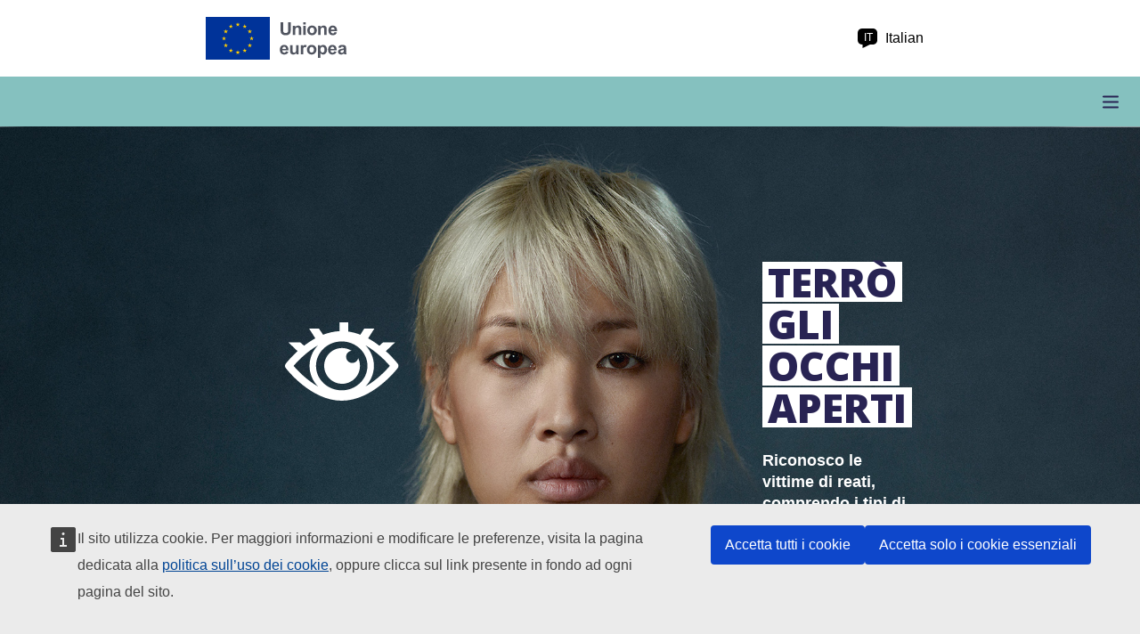

--- FILE ---
content_type: text/html; charset=UTF-8
request_url: https://victims-rights.campaign.europa.eu/it/country/austria
body_size: 6134
content:
<!DOCTYPE html>
<html lang="it" dir="ltr">
  <head>
    <meta charset="utf-8" />
<link rel="canonical" href="https://victims-rights.campaign.europa.eu/it/country/austria" />
<script type="application/json">{"utility":"piwik","siteID":"4f807bb7-7846-4e96-a393-fabe4650796c","sitePath":["victims-rights.campaign.europa.eu"],"instance":"ec"}</script>
<script type="application/json">{"utility":"cck"}</script>
<meta name="Generator" content="Drupal 10 (https://www.drupal.org)" />
<meta name="MobileOptimized" content="width" />
<meta name="HandheldFriendly" content="true" />
<meta name="viewport" content="width=device-width, initial-scale=1, shrink-to-fit=no" />
<meta http-equiv="x-ua-compatible" content="ie=edge" />

    <link rel="apple-touch-icon" sizes="180x180" href="/themes/custom/just_victims_rights/assets/img/favicon/apple-touch-icon.png">
    <link rel="icon" type="image/png" sizes="32x32" href="/themes/custom/just_victims_rights/assets/img/favicon/favicon-32x32.png">
    <link rel="icon" type="image/png" sizes="16x16" href="/themes/custom/just_victims_rights/assets/img/favicon/favicon-16x16.png">
    <link rel="manifest" href="/themes/custom/just_victims_rights/assets/img/favicon/site.webmanifest">
    <link rel="mask-icon" href="/themes/custom/just_victims_rights/assets/img/favicon/safari-pinned-tab.svg" color="#5bbad5">
    <meta name="msapplication-TileColor" content="#00aba9">
    <meta name="theme-color" content="#ffffff">
    <title>| Victims Rights</title>
    <link rel="stylesheet" media="all" href="/core/assets/vendor/jquery.ui/themes/base/core.css?t99o9u" />
<link rel="stylesheet" media="all" href="/core/assets/vendor/jquery.ui/themes/base/controlgroup.css?t99o9u" />
<link rel="stylesheet" media="all" href="/core/assets/vendor/jquery.ui/themes/base/checkboxradio.css?t99o9u" />
<link rel="stylesheet" media="all" href="/core/assets/vendor/jquery.ui/themes/base/resizable.css?t99o9u" />
<link rel="stylesheet" media="all" href="/core/assets/vendor/jquery.ui/themes/base/button.css?t99o9u" />
<link rel="stylesheet" media="all" href="/core/assets/vendor/jquery.ui/themes/base/dialog.css?t99o9u" />
<link rel="stylesheet" media="all" href="/core/modules/system/css/components/align.module.css?t99o9u" />
<link rel="stylesheet" media="all" href="/core/modules/system/css/components/fieldgroup.module.css?t99o9u" />
<link rel="stylesheet" media="all" href="/core/modules/system/css/components/container-inline.module.css?t99o9u" />
<link rel="stylesheet" media="all" href="/core/modules/system/css/components/clearfix.module.css?t99o9u" />
<link rel="stylesheet" media="all" href="/core/modules/system/css/components/details.module.css?t99o9u" />
<link rel="stylesheet" media="all" href="/core/modules/system/css/components/hidden.module.css?t99o9u" />
<link rel="stylesheet" media="all" href="/core/modules/system/css/components/item-list.module.css?t99o9u" />
<link rel="stylesheet" media="all" href="/core/modules/system/css/components/js.module.css?t99o9u" />
<link rel="stylesheet" media="all" href="/core/modules/system/css/components/nowrap.module.css?t99o9u" />
<link rel="stylesheet" media="all" href="/core/modules/system/css/components/position-container.module.css?t99o9u" />
<link rel="stylesheet" media="all" href="/core/modules/system/css/components/reset-appearance.module.css?t99o9u" />
<link rel="stylesheet" media="all" href="/core/modules/system/css/components/resize.module.css?t99o9u" />
<link rel="stylesheet" media="all" href="/core/modules/system/css/components/system-status-counter.css?t99o9u" />
<link rel="stylesheet" media="all" href="/core/modules/system/css/components/system-status-report-counters.css?t99o9u" />
<link rel="stylesheet" media="all" href="/core/modules/system/css/components/system-status-report-general-info.css?t99o9u" />
<link rel="stylesheet" media="all" href="/core/modules/system/css/components/tablesort.module.css?t99o9u" />
<link rel="stylesheet" media="all" href="/core/modules/ckeditor5/css/ckeditor5.dialog.fix.css?t99o9u" />
<link rel="stylesheet" media="all" href="/core/modules/views/css/views.module.css?t99o9u" />
<link rel="stylesheet" media="all" href="/core/assets/vendor/jquery.ui/themes/base/theme.css?t99o9u" />
<link rel="stylesheet" media="all" href="/themes/contrib/bootstrap_barrio/css/components/variables.css?t99o9u" />
<link rel="stylesheet" media="all" href="/themes/contrib/bootstrap_barrio/css/components/user.css?t99o9u" />
<link rel="stylesheet" media="all" href="/themes/contrib/bootstrap_barrio/css/components/progress.css?t99o9u" />
<link rel="stylesheet" media="all" href="/themes/contrib/bootstrap_barrio/css/components/affix.css?t99o9u" />
<link rel="stylesheet" media="all" href="/themes/contrib/bootstrap_barrio/css/components/book.css?t99o9u" />
<link rel="stylesheet" media="all" href="/themes/contrib/bootstrap_barrio/css/components/contextual.css?t99o9u" />
<link rel="stylesheet" media="all" href="/themes/contrib/bootstrap_barrio/css/components/feed-icon.css?t99o9u" />
<link rel="stylesheet" media="all" href="/themes/contrib/bootstrap_barrio/css/components/field.css?t99o9u" />
<link rel="stylesheet" media="all" href="/themes/contrib/bootstrap_barrio/css/components/header.css?t99o9u" />
<link rel="stylesheet" media="all" href="/themes/contrib/bootstrap_barrio/css/components/help.css?t99o9u" />
<link rel="stylesheet" media="all" href="/themes/contrib/bootstrap_barrio/css/components/icons.css?t99o9u" />
<link rel="stylesheet" media="all" href="/themes/contrib/bootstrap_barrio/css/components/image-button.css?t99o9u" />
<link rel="stylesheet" media="all" href="/themes/contrib/bootstrap_barrio/css/components/item-list.css?t99o9u" />
<link rel="stylesheet" media="all" href="/themes/contrib/bootstrap_barrio/css/components/list-group.css?t99o9u" />
<link rel="stylesheet" media="all" href="/themes/contrib/bootstrap_barrio/css/components/media.css?t99o9u" />
<link rel="stylesheet" media="all" href="/themes/contrib/bootstrap_barrio/css/components/page.css?t99o9u" />
<link rel="stylesheet" media="all" href="/themes/contrib/bootstrap_barrio/css/components/search-form.css?t99o9u" />
<link rel="stylesheet" media="all" href="/themes/contrib/bootstrap_barrio/css/components/shortcut.css?t99o9u" />
<link rel="stylesheet" media="all" href="/themes/contrib/bootstrap_barrio/css/components/sidebar.css?t99o9u" />
<link rel="stylesheet" media="all" href="/themes/contrib/bootstrap_barrio/css/components/skip-link.css?t99o9u" />
<link rel="stylesheet" media="all" href="/themes/contrib/bootstrap_barrio/css/components/table.css?t99o9u" />
<link rel="stylesheet" media="all" href="/themes/contrib/bootstrap_barrio/css/components/tabledrag.css?t99o9u" />
<link rel="stylesheet" media="all" href="/themes/contrib/bootstrap_barrio/css/components/tableselect.css?t99o9u" />
<link rel="stylesheet" media="all" href="/themes/contrib/bootstrap_barrio/css/components/tablesort-indicator.css?t99o9u" />
<link rel="stylesheet" media="all" href="/themes/contrib/bootstrap_barrio/css/components/ui.widget.css?t99o9u" />
<link rel="stylesheet" media="all" href="/themes/contrib/bootstrap_barrio/css/components/tabs.css?t99o9u" />
<link rel="stylesheet" media="all" href="/themes/contrib/bootstrap_barrio/css/components/toolbar.css?t99o9u" />
<link rel="stylesheet" media="all" href="/themes/contrib/bootstrap_barrio/css/components/vertical-tabs.css?t99o9u" />
<link rel="stylesheet" media="all" href="/themes/contrib/bootstrap_barrio/css/components/views.css?t99o9u" />
<link rel="stylesheet" media="all" href="/themes/contrib/bootstrap_barrio/css/components/webform.css?t99o9u" />
<link rel="stylesheet" media="all" href="/themes/contrib/bootstrap_barrio/css/components/ui-dialog.css?t99o9u" />
<link rel="stylesheet" media="all" href="/themes/contrib/bootstrap_barrio/css/colors/messages/messages-white.css?t99o9u" />
<link rel="stylesheet" media="all" href="//stackpath.bootstrapcdn.com/bootstrap/4.5.0/css/bootstrap.min.css" />
<link rel="stylesheet" media="all" href="/themes/custom/just_victims_rights/assets/css/styles.css?t99o9u" />
<link rel="stylesheet" media="all" href="/themes/custom/just_victims_rights/assets/css/slick.min.css?t99o9u" />
<link rel="stylesheet" media="all" href="/themes/custom/just_victims_rights/assets/ecl/ecl-ec-preset-website.css?t99o9u" />
<link rel="stylesheet" media="print" href="/themes/custom/just_victims_rights/assets/ecl/ecl-ec-preset-website-print.css?t99o9u" />
<link rel="stylesheet" media="print" href="/themes/contrib/bootstrap_barrio/css/print.css?t99o9u" />

    
  </head>
  <body class="layout-no-sidebars path-country">
    <a href="#main-content" class="visually-hidden focusable skip-link">
      Skip to main content
    </a>
    
      <div class="dialog-off-canvas-main-canvas" data-off-canvas-main-canvas>
    
<div id="page-wrapper">
  <div id="page">
    <header id="header" class="header" role="banner" aria-label="Site header">
      
                <nav class="country-selector"><div class="views-element-container"><div class=" modal" id="country-menu" data-title="Select country">
    <div class="countries-list">      
      <ul class="countries-list-links">
    <li>
  <a href="/en/country/austria#action" data-country="austria" class="">Austria</a>
</li>
    <li>
  <a href="/en/country/belgium#action" data-country="belgium" class="target-country">Belgio</a>
</li>
    <li>
  <a href="/en/country/bulgaria#action" data-country="bulgaria" class="target-country">Bulgaria</a>
</li>
    <li>
  <a href="/en/country/croatia#action" data-country="croatia" class="target-country">Croazia</a>
</li>
    <li>
  <a href="/en/country/cyprus#action" data-country="cyprus" class="">Cipro</a>
</li>
    <li>
  <a href="/en/country/czech_republic#action" data-country="czech_republic" class="target-country">Repubblica Ceca</a>
</li>
    <li>
  <a href="/en/country/denmark#action" data-country="denmark" class="">Danimarca</a>
</li>
    <li>
  <a href="/en/country/estonia#action" data-country="estonia" class="target-country">Estonia</a>
</li>
    <li>
  <a href="/en/country/finland#action" data-country="finland" class="">Finlandia</a>
</li>
    <li>
  <a href="/en/country/france#action" data-country="france" class="">Francia</a>
</li>
    <li>
  <a href="/en/country/germany#action" data-country="germany" class="">Germania</a>
</li>
    <li>
  <a href="/en/country/greece#action" data-country="greece" class="">Grecia</a>
</li>
    <li>
  <a href="/en/country/hungary#action" data-country="hungary" class="target-country">Ungheria</a>
</li>
    <li>
  <a href="/en/country/ireland#action" data-country="ireland" class="">Irlanda</a>
</li>
    <li>
  <a href="/en/country/italy#action" data-country="italy" class="">Italia</a>
</li>
    <li>
  <a href="/en/country/latvia#action" data-country="latvia" class="target-country">Lettonia</a>
</li>
    <li>
  <a href="/en/country/lithuania#action" data-country="lithuania" class="">Lituania</a>
</li>
    <li>
  <a href="/en/country/luxembourg#action" data-country="luxembourg" class="">Lussemburgo</a>
</li>
    <li>
  <a href="/en/country/malta#action" data-country="malta" class="">Malta</a>
</li>
    <li>
  <a href="/en/country/netherlands#action" data-country="netherlands" class="">Paesi Bassi</a>
</li>
    <li>
  <a href="/en/country/poland#action" data-country="poland" class="target-country">Polonia</a>
</li>
    <li>
  <a href="/en/country/portugal#action" data-country="portugal" class="">Portogallo</a>
</li>
    <li>
  <a href="/en/country/romania#action" data-country="romania" class="target-country">Romania</a>
</li>
    <li>
  <a href="/en/country/slovakia#action" data-country="slovakia" class="target-country">Slovacchia</a>
</li>
    <li>
  <a href="/en/country/slovenia#action" data-country="slovenia" class="">Slovenia</a>
</li>
    <li>
  <a href="/en/country/spain#action" data-country="spain" class="">Spagna</a>
</li>
    <li>
  <a href="/en/country/sweden#action" data-country="sweden" class="">Svezia</a>
</li>
</ul>

    </div>
</div>
</div>
 </nav>
          <nav class="navbar" id="navbar-top">
                        
                <section class="container region region-top-header">
    
<div id="eu-logo">
	<a href="http://europa.eu" target="_blank">
	<img src="https://european-union.europa.eu/themes/contrib/oe_theme/dist/eu/images/logo/standard-version/positive/logo-eu--it.svg" alt="European Union logo"/>
	</a>
</div>



<div class="language-switcher-language-url language-switcher block block-language block-language-blocklanguage-interface" id="block-languageswitcher" role="navigation">
  
    
      <div class="content">
      


<div class="ecl-site-header-harmonised__action">
<a aria-controls="language-list-overlay" aria-label="it Italian" class="ecl-link ecl-link--standalone ecl-site-header-harmonised__language-selector" data-ecl-language-selector="true" href="/it">


		<span class="ecl-site-header-harmonised__language-icon">
			<svg aria-hidden="true" class="ecl-site-header-harmonised__icon ecl-icon ecl-icon--s" focusable="false">
				<use xlink:href="/themes/custom/just_victims_rights/assets/ecl/icons.svg#general--language"></use>
			</svg>
			<span class="ecl-site-header-harmonised__language-code">it</span>
		</span>
		Italian</a>

</div>

<div id="language-list-overlay" class="ecl-language-list ecl-language-list--overlay" aria-labelledby="ecl-language-list__title" role="dialog" data-ecl-language-list-overlay="true">





    <div class="ecl-language-list__container ecl-container">
      <div class="ecl-row">
        <div class="ecl-language-list__close ecl-col-12 ecl-col-lg-8 ecl-offset-lg-2"><button data-ecl-language-list-close="true" type="submit" class="ecl-language-list__close-button ecl-button ecl-button--ghost"><span class="ecl-button__container"><span class="ecl-button__label" data-ecl-label="true">Close</span><svg focusable="false" aria-hidden="true" data-ecl-icon="true" class="ecl-button__icon ecl-button__icon--after ecl-icon ecl-icon--s">
                <use xlink:href="/themes/custom/just_victims_rights/assets/ecl/icons.svg#ui--close"></use>
              </svg></span></button></div>
        <div class="ecl-language-list__title ecl-col-12 ecl-col-lg-8 ecl-offset-lg-2" id="ecl-language-list__title">Select your language</div>
      </div>
      <div class="ecl-row ecl-language-list__eu">

        <div class="ecl-language-list__column ecl-col-12 ecl-col-lg-4 ecl-offset-lg-2">
          <ul class="ecl-language-list__list"><li class="ecl-language-list__item ">


            <a href="/en/country/austria" class="language-link ecl-language-list__link ecl-link ecl-link--standalone" hreflang="en" lang="en" rel="alternate" data-drupal-link-system-path="country/austria">English</a><li class="ecl-language-list__item ">


            <a href="/de/country/austria" class="language-link ecl-language-list__link ecl-link ecl-link--standalone" hreflang="de" lang="de" rel="alternate" data-drupal-link-system-path="country/austria">German</a><li class="ecl-language-list__item ">


            <a href="/el/country/austria" class="language-link ecl-language-list__link ecl-link ecl-link--standalone" hreflang="el" lang="el" rel="alternate" data-drupal-link-system-path="country/austria">Greek</a><li class="ecl-language-list__item ">


            <a href="/da/country/austria" class="language-link ecl-language-list__link ecl-link ecl-link--standalone" hreflang="da" lang="da" rel="alternate" data-drupal-link-system-path="country/austria">Danish</a><li class="ecl-language-list__item ">


            <a href="/fi/country/austria" class="language-link ecl-language-list__link ecl-link ecl-link--standalone" hreflang="fi" lang="fi" rel="alternate" data-drupal-link-system-path="country/austria">Finnish</a><li class="ecl-language-list__item ">


            <a href="/fr/country/austria" class="language-link ecl-language-list__link ecl-link ecl-link--standalone" hreflang="fr" lang="fr" rel="alternate" data-drupal-link-system-path="country/austria">French</a><li class="ecl-language-list__item  ecl-language-list__item--is-active">


            <a href="/it/country/austria" class="language-link ecl-language-list__link ecl-link ecl-link--standalone ecl-link--icon ecl-link--icon-after is-active" hreflang="it" lang="it" rel="alternate" data-drupal-link-system-path="country/austria" aria-current="page">Italian&nbsp;<svg focusable="false" aria-hidden="true" class="ecl-link__icon ecl-icon ecl-icon--xs"><use xlink:href="https://victims-rights.campaign.europa.eu/themes/custom/just_victims_rights/assets/ecl/icons.svg#ui--check"></use></svg></a><li class="ecl-language-list__item ">


            <a href="/lt/country/austria" class="language-link ecl-language-list__link ecl-link ecl-link--standalone" hreflang="lt" lang="lt" rel="alternate" data-drupal-link-system-path="country/austria">Lithuanian</a><li class="ecl-language-list__item ">


            <a href="/nl/country/austria" class="language-link ecl-language-list__link ecl-link ecl-link--standalone" hreflang="nl" lang="nl" rel="alternate" data-drupal-link-system-path="country/austria">Dutch</a><li class="ecl-language-list__item ">


            <a href="/pt/country/austria" class="language-link ecl-language-list__link ecl-link ecl-link--standalone" hreflang="pt" lang="pt" rel="alternate" data-drupal-link-system-path="country/austria">Portuguese, Portugal</a><li class="ecl-language-list__item ">


            <a href="/sl/country/austria" class="language-link ecl-language-list__link ecl-link ecl-link--standalone" hreflang="sl" lang="sl" rel="alternate" data-drupal-link-system-path="country/austria">Slovenian</a><li class="ecl-language-list__item ">


            <a href="/es/country/austria" class="language-link ecl-language-list__link ecl-link ecl-link--standalone" hreflang="es" lang="es" rel="alternate" data-drupal-link-system-path="country/austria">Spanish</a><li class="ecl-language-list__item ">


            <a href="/sv/country/austria" class="language-link ecl-language-list__link ecl-link ecl-link--standalone" hreflang="sv" lang="sv" rel="alternate" data-drupal-link-system-path="country/austria">Swedish</a><li class="ecl-language-list__item ">


            <a href="/bg/country/austria" class="language-link ecl-language-list__link ecl-link ecl-link--standalone" hreflang="bg" lang="bg" rel="alternate" data-drupal-link-system-path="country/austria">Bulgarian</a><li class="ecl-language-list__item ">


            <a href="/hr/country/austria" class="language-link ecl-language-list__link ecl-link ecl-link--standalone" hreflang="hr" lang="hr" rel="alternate" data-drupal-link-system-path="country/austria">Croatian</a><li class="ecl-language-list__item ">


            <a href="/cs/country/austria" class="language-link ecl-language-list__link ecl-link ecl-link--standalone" hreflang="cs" lang="cs" rel="alternate" data-drupal-link-system-path="country/austria">Czech</a><li class="ecl-language-list__item ">


            <a href="/et/country/austria" class="language-link ecl-language-list__link ecl-link ecl-link--standalone" hreflang="et" lang="et" rel="alternate" data-drupal-link-system-path="country/austria">Estonian</a><li class="ecl-language-list__item ">


            <a href="/hu/country/austria" class="language-link ecl-language-list__link ecl-link ecl-link--standalone" hreflang="hu" lang="hu" rel="alternate" data-drupal-link-system-path="country/austria">Hungarian</a><li class="ecl-language-list__item ">


            <a href="/lv/country/austria" class="language-link ecl-language-list__link ecl-link ecl-link--standalone" hreflang="lv" lang="lv" rel="alternate" data-drupal-link-system-path="country/austria">Latvian</a><li class="ecl-language-list__item ">


            <a href="/pl/country/austria" class="language-link ecl-language-list__link ecl-link ecl-link--standalone" hreflang="pl" lang="pl" rel="alternate" data-drupal-link-system-path="country/austria">Polish</a><li class="ecl-language-list__item ">


            <a href="/ro/country/austria" class="language-link ecl-language-list__link ecl-link ecl-link--standalone" hreflang="ro" lang="ro" rel="alternate" data-drupal-link-system-path="country/austria">Romanian</a><li class="ecl-language-list__item ">


            <a href="/sk/country/austria" class="language-link ecl-language-list__link ecl-link ecl-link--standalone" hreflang="sk" lang="sk" rel="alternate" data-drupal-link-system-path="country/austria">Slovak</a><li class="ecl-language-list__item ">


            <a href="/mt/country/austria" class="language-link ecl-language-list__link ecl-link ecl-link--standalone" hreflang="mt" lang="mt" rel="alternate" data-drupal-link-system-path="country/austria">Maltese</a><li class="ecl-language-list__item ">


            <a href="/ga/country/austria" class="language-link ecl-language-list__link ecl-link ecl-link--standalone" hreflang="ga" lang="ga" rel="alternate" data-drupal-link-system-path="country/austria">Gaelic</a></li>

          </ul>
        </div>

      </div>
    </div>
  </div>
    </div>
  </div>

  </section>

                                  </nav>
                <nav>
         
          <div class="container">
         
                <div class="menu-bar row">
  <div class="menu-btn">
    <div class="menu-btn__burger"></div>
  </div>
 </div>
<div class="overlay-navigation" id="main-menu">
  <nav
    role="navigation" aria-labelledby="block-mainnavigation-menu"  id="block-mainnavigation" class="block block-menu navigation menu--main">
        <div class="close-menu-main"></div>
                  
    <h2 class="visually-hidden" id="block-mainnavigation-menu">Main navigation</h2>
    

            <div class="menucontainer">
      
              <ul class="clearfix navnavbar-nav">
      

                            <li>
            
                          <a href="/it" class="nav-link nav-link--it">Home</a>
                      </li>
                            <li>
            
                          <a href="/it/country/all/crimes" class="nav-link js-country-url nav-link--it-country-all-crimes">Reati e diritti</a>
                      </li>
                            <li>
            
                          <a href="/it/organisations" class="nav-link nav-link--it-organisations">Richiedi supporto</a>
                      </li>
                            <li class="nav-item">
            
                          <a href="/it/about" class="nav-link nav-item nav-link--it-about" data-drupal-link-system-path="node/203">La campagna</a>
                      </li>
                            <li class="nav-item">
            
                          <a href="/it/resources" class="nav-link nav-item nav-link--it-resources" data-drupal-link-system-path="node/202">Risorse</a>
                      </li>
                            <li class="nav-item">
            
                          <a href="/it/contact" class="nav-link nav-item nav-link--it-contact" data-drupal-link-system-path="node/201">Contatti</a>
                      </li>
              </ul>
      

  <script type="application/json">
  {
      "service":"sbkm",
      "popup":false,
      "selection":true,
      "to":[
        {
          "name" :"e-mail",
          "btntext": "E-mail",
          "title" : "E-mail"
          },
          "twitter",
          "facebook"]
      ,
      "stats":true,
      "title": "Let’s keep our eyes open to recognise and help victims of crime"
      }
</script>

  <div class="menu-change-country">
    <a class="select-country icon icon-url open-modal" href="#country-menu">
      Change country
    </a>
  </div>

      </div>
      </nav>
</div>



          
          </div>
       
        </nav>
       
    </header>
          <div class="highlighted">
        <aside class="container section clearfix" role="complementary">
            <div data-drupal-messages-fallback class="hidden"></div>


        </aside>
      </div>
            <div id="main-wrapper" class="layout-main-wrapper clearfix">
              <div id="main" class="container page-main-content">
          
          <div class="row row-offcanvas row-offcanvas-left clearfix">
              <main class="main-content col" id="content" role="main">
                <section class="section">
                  <a id="main-content" tabindex="-1"></a>
                    <div class="views-element-container">

<div class="row">
    <div class="views-row col-12 p-0 home-container">
    <div class="home-header bg_random bg_1920x1080">
      <div class="eye-header"><img src="/themes/custom/just_victims_rights/assets/img/eye_white.svg" alt="graphic decoration"/></div>
      <div class="home-title-container">
        <h1 class="title-home">
          <span>TERRÒ </span><span> GLI </span><span> OCCHI </span><span> APERTI</span>
        </h1>
        <h2 class="slogan-home">
          Riconosco le vittime di reati, comprendo i tipi di supporto a loro disposizione e sono pronto ad aiutarle.
        </h2>
      </div>
      <div class="vertical-link-container">
        <a class="vertical-link" href="#action">
          Dai o Ricevi aiuto
        </a>
      </div>
    </div>

    <div class="home-selector">
      <div class="share-crime">
        <script type="application/json">
  {
      "service":"sbkm",
      "popup":false,
      "selection":true,
      "to":[
        {
          "name" :"e-mail",
          "btntext": "E-mail",
          "title" : "E-mail"
          },
          "twitter",
          "facebook"]
      ,
      "stats":true,
      "title": "Let’s keep our eyes open to recognise and help victims of crime"
      }
</script>
      </div>
      <div class="eye"><img src="/themes/custom/just_victims_rights/assets/img/eye.svg" alt="graphic decoration"/></div>
      <div class="select-country-desc">
        Per ottenere le informazioni più rilevanti, seleziona un paese e un tipo di reato. 
      </div>
      <div class="select-country-label" id="action country">
        La vittima del reato si trova in
      </div>
      <div>
        <a class="select-country icon icon-dropdown-r open-modal" href="#country-menu">
              <div>
    Austria
  </div>

        </a>
      </div>
      <div>

        <div class="views-element-container">

      <a class="give-help button-cta-white " href="all/crimes">Dai o Ricevi aiuto</a>

  </div>

      </div>
    </div>

  </div>
</div>
</div>


                </section>
              </main>
                                  </div>
        </div>
        
    </div>
        <footer class="site-footer">
              <div class="container">
                      <div class="site-footer__top row">
              
                <section class="col-md-4 region region-footer-second">
    <div id="block-europaeu" class="block-content-basic block block-block-content block-block-content064b71ac-e769-479a-84fa-3b4ed82c91d0">
  
    
      <div class="content">
      <div class="mb-2">
        <a href="http://europa.eu"><img src="https://european-union.europa.eu/themes/contrib/oe_theme/dist/eu/images/logo/standard-version/positive/logo-eu--it.svg" alt="European Union logo"/></a>
      </div>
      
            <div class="clearfix text-formatted field field--name-body field--type-text-with-summary field--label-hidden field__item"><p>Scopri di più <a href="https://europa.eu">europa.eu</a></p>
</div>
      
    </div>
  </div>

  </section>

                <section class="col-md-3 offset-md-1 region region-footer-third">
    <div id="block-socialmedia-2" class="block-content-basic block block-block-content block-block-content6b935d01-a5d8-4c64-8579-b477cd114972">
  
      <h2>Social media</h2>
    
      <div class="content">
      
            <div class="clearfix text-formatted field field--name-body field--type-text-with-summary field--label-hidden field__item"><ul>
<li><a href="https://european-union.europa.eu/contact-eu/social-media-channels_it#/search">EU sosiaalisessa mediassa</a></li>
</ul>
</div>
      
    </div>
  </div>

  </section>

                <section class="col-md-4 region region-footer-fourth">
    <div id="block-legal-2" class="block-content-basic block block-block-content block-block-content90e7f984-8498-4947-aebf-c5e95f241521">
  
      <h2>Informazioni legali</h2>
    
      <div class="content">
      
            <div class="clearfix text-formatted field field--name-body field--type-text-with-summary field--label-hidden field__item"><ul>
<li><a href="https://european-union.europa.eu/privacy-policy_it">Informativa sulla privacy</a>&nbsp;</li>
<li><a href="https://european-union.europa.eu/legal-notice_it">Note legali</a>&nbsp;&nbsp; &nbsp;</li>
<li><a href="https://european-union.europa.eu/cookies_it">Cookie</a>&nbsp;&nbsp;</li>
</ul>
</div>
      
    </div>
  </div>

  </section>

            </div>
                            </div>
         
    </footer>
  </div>
</div>

  </div>

    
    <script type="application/json" data-drupal-selector="drupal-settings-json">{"path":{"baseUrl":"\/","pathPrefix":"it\/","currentPath":"country\/austria","currentPathIsAdmin":false,"isFront":false,"currentLanguage":"it","theme":"themes\/custom\/just_victims_rights"},"pluralDelimiter":"\u0003","suppressDeprecationErrors":true,"smartIp":"{\u0022location\u0022:{\u0022source\u0022:\u0022smart_ip\u0022,\u0022ipAddress\u0022:\u0022146.59.219.70\u0022,\u0022ipVersion\u0022:4,\u0022timestamp\u0022:1769215238,\u0022originalData\u0022:{\u0022continent\u0022:{\u0022code\u0022:\u0022EU\u0022,\u0022geoname_id\u0022:6255148,\u0022names\u0022:{\u0022de\u0022:\u0022Europa\u0022,\u0022en\u0022:\u0022Europe\u0022,\u0022es\u0022:\u0022Europa\u0022,\u0022fr\u0022:\u0022Europe\u0022,\u0022ja\u0022:\u0022\\u30e8\\u30fc\\u30ed\\u30c3\\u30d1\u0022,\u0022pt-BR\u0022:\u0022Europa\u0022,\u0022ru\u0022:\u0022\\u0415\\u0432\\u0440\\u043e\\u043f\\u0430\u0022,\u0022zh-CN\u0022:\u0022\\u6b27\\u6d32\u0022}},\u0022country\u0022:{\u0022geoname_id\u0022:3017382,\u0022is_in_european_union\u0022:true,\u0022iso_code\u0022:\u0022FR\u0022,\u0022names\u0022:{\u0022de\u0022:\u0022Frankreich\u0022,\u0022en\u0022:\u0022France\u0022,\u0022es\u0022:\u0022Francia\u0022,\u0022fr\u0022:\u0022France\u0022,\u0022ja\u0022:\u0022\\u30d5\\u30e9\\u30f3\\u30b9\\u5171\\u548c\\u56fd\u0022,\u0022pt-BR\u0022:\u0022Fran\\u00e7a\u0022,\u0022ru\u0022:\u0022\\u0424\\u0440\\u0430\\u043d\\u0446\\u0438\\u044f\u0022,\u0022zh-CN\u0022:\u0022\\u6cd5\\u56fd\u0022}},\u0022registered_country\u0022:{\u0022geoname_id\u0022:3017382,\u0022is_in_european_union\u0022:true,\u0022iso_code\u0022:\u0022FR\u0022,\u0022names\u0022:{\u0022de\u0022:\u0022Frankreich\u0022,\u0022en\u0022:\u0022France\u0022,\u0022es\u0022:\u0022Francia\u0022,\u0022fr\u0022:\u0022France\u0022,\u0022ja\u0022:\u0022\\u30d5\\u30e9\\u30f3\\u30b9\\u5171\\u548c\\u56fd\u0022,\u0022pt-BR\u0022:\u0022Fran\\u00e7a\u0022,\u0022ru\u0022:\u0022\\u0424\\u0440\\u0430\\u043d\\u0446\\u0438\\u044f\u0022,\u0022zh-CN\u0022:\u0022\\u6cd5\\u56fd\u0022}}},\u0022country\u0022:\u0022France\u0022,\u0022countryCode\u0022:\u0022FR\u0022,\u0022region\u0022:\u0022\u0022,\u0022regionCode\u0022:\u0022\u0022,\u0022city\u0022:\u0022\u0022,\u0022zip\u0022:\u0022\u0022,\u0022latitude\u0022:\u0022\u0022,\u0022longitude\u0022:\u0022\u0022,\u0022timeZone\u0022:\u0022\u0022,\u0022isEuCountry\u0022:true,\u0022isGdprCountry\u0022:true}}","smartIpSrc":{"smartIp":"smart_ip","geocodedSmartIp":"geocoded_smart_ip","w3c":"w3c"},"country_images_settings":[{"image":"001.jpg","excluded_country":["czech_republic","romania","slovakia"]},{"image":"002.jpg","excluded_country":["latvia"]},{"image":"003.jpg","excluded_country":["bulgaria","croatia","czech_republic","estonia","hungary","latvia","poland","romania","slovakia"]},{"image":"004.jpg","excluded_country":["bulgaria","croatia","czech_republic","estonia","hungary","latvia","poland","romania","slovakia"]},{"image":"005.jpg","excluded_country":["romania","slovakia"]},{"image":"006.jpg","excluded_country":["bulgaria","croatia","czech_republic","estonia","hungary","latvia","poland","romania","slovakia"]},{"image":"007.jpg","excluded_country":[]},{"image":"008.jpg","excluded_country":["croatia","czech_republic","hungary","latvia","poland"]},{"image":"009.jpg","excluded_country":["bulgaria","croatia","czech_republic","estonia","hungary","latvia","poland","romania","slovakia"]},{"image":"010.jpg","excluded_country":["poland"]},{"image":"011.jpg","excluded_country":[]},{"image":"012.jpg","excluded_country":["croatia"]}],"user":{"uid":0,"permissionsHash":"d897c13137e58ee77e2db791df45fed32ac899ccaef218aa3ecdfc21db8916e6"}}</script>
<script src="/core/assets/vendor/jquery/jquery.min.js?v=3.7.1"></script>
<script src="/core/assets/vendor/once/once.min.js?v=1.0.1"></script>
<script src="/core/misc/drupalSettingsLoader.js?v=10.5.6"></script>
<script src="/core/misc/drupal.js?v=10.5.6"></script>
<script src="/core/misc/drupal.init.js?v=10.5.6"></script>
<script src="/core/assets/vendor/jquery.ui/ui/version-min.js?v=10.5.6"></script>
<script src="/core/assets/vendor/jquery.ui/ui/data-min.js?v=10.5.6"></script>
<script src="/core/assets/vendor/jquery.ui/ui/disable-selection-min.js?v=10.5.6"></script>
<script src="/core/assets/vendor/jquery.ui/ui/jquery-patch-min.js?v=10.5.6"></script>
<script src="/core/assets/vendor/jquery.ui/ui/scroll-parent-min.js?v=10.5.6"></script>
<script src="/core/assets/vendor/jquery.ui/ui/unique-id-min.js?v=10.5.6"></script>
<script src="/core/assets/vendor/jquery.ui/ui/focusable-min.js?v=10.5.6"></script>
<script src="/core/assets/vendor/jquery.ui/ui/keycode-min.js?v=10.5.6"></script>
<script src="/core/assets/vendor/jquery.ui/ui/plugin-min.js?v=10.5.6"></script>
<script src="/core/assets/vendor/jquery.ui/ui/widget-min.js?v=10.5.6"></script>
<script src="/core/assets/vendor/jquery.ui/ui/labels-min.js?v=10.5.6"></script>
<script src="/core/assets/vendor/jquery.ui/ui/widgets/controlgroup-min.js?v=10.5.6"></script>
<script src="/core/assets/vendor/jquery.ui/ui/form-reset-mixin-min.js?v=10.5.6"></script>
<script src="/core/assets/vendor/jquery.ui/ui/widgets/mouse-min.js?v=10.5.6"></script>
<script src="/core/assets/vendor/jquery.ui/ui/widgets/checkboxradio-min.js?v=10.5.6"></script>
<script src="/core/assets/vendor/jquery.ui/ui/widgets/draggable-min.js?v=10.5.6"></script>
<script src="/core/assets/vendor/jquery.ui/ui/widgets/resizable-min.js?v=10.5.6"></script>
<script src="/core/assets/vendor/jquery.ui/ui/widgets/button-min.js?v=10.5.6"></script>
<script src="/core/assets/vendor/jquery.ui/ui/widgets/dialog-min.js?v=10.5.6"></script>
<script src="/core/assets/vendor/tabbable/index.umd.min.js?v=6.2.0"></script>
<script src="/core/assets/vendor/tua-body-scroll-lock/tua-bsl.umd.min.js?v=10.5.6"></script>
<script src="/themes/contrib/bootstrap_barrio/js/barrio.js?v=10.5.6"></script>
<script src="//cdnjs.cloudflare.com/ajax/libs/popper.js/1.14.3/umd/popper.min.js"></script>
<script src="//stackpath.bootstrapcdn.com/bootstrap/4.5.0/js/bootstrap.min.js"></script>
<script src="/core/misc/debounce.js?v=10.5.6"></script>
<script src="/core/misc/displace.js?v=10.5.6"></script>
<script src="/core/misc/jquery.tabbable.shim.js?v=10.5.6"></script>
<script src="/core/misc/position.js?v=10.5.6"></script>
<script src="/core/misc/dialog/dialog-deprecation.js?v=10.5.6"></script>
<script src="/core/misc/dialog/dialog.js?v=10.5.6"></script>
<script src="/core/misc/dialog/dialog.position.js?v=10.5.6"></script>
<script src="/core/misc/dialog/dialog.jquery-ui.js?v=10.5.6"></script>
<script src="/core/modules/ckeditor5/js/ckeditor5.dialog.fix.js?v=10.5.6"></script>
<script src="/themes/custom/just_victims_rights/assets/js/global.js?v=10.5.6"></script>
<script src="/themes/custom/just_victims_rights/assets/js/menu.js?v=10.5.6"></script>
<script src="/themes/custom/just_victims_rights/assets/js/slick.js?v=10.5.6"></script>
<script src="/themes/custom/just_victims_rights/assets/js/slider.js?v=10.5.6"></script>
<script src="/themes/custom/just_victims_rights/assets/js/ellipsis.js?v=10.5.6"></script>
<script src="https://europa.eu/webtools/load.js" defer></script>

  </body>
</html>


--- FILE ---
content_type: text/css
request_url: https://victims-rights.campaign.europa.eu/themes/custom/just_victims_rights/assets/css/styles.css?t99o9u
body_size: 10337
content:
@import"https://fonts.googleapis.com/css2?family=Open+Sans:wght@800&display=swap";.print-version .screen-only{display:none}.print-only{display:none}.print-version .print-only{display:inherit}@media only screen{.print-version{max-width:600px;margin:2rem auto}}@media(min-width: 992px){.animate{animation-duration:.3s;-webkit-animation-duration:.3s;animation-fill-mode:both;-webkit-animation-fill-mode:both}}@keyframes slideIn{0%{transform:translateY(1rem);opacity:0}100%{transform:translateY(0rem);opacity:1}0%{transform:translateY(1rem);opacity:0}}@-webkit-keyframes slideIn{0%{-webkit-transform:transform;-webkit-opacity:0}100%{-webkit-transform:translateY(0);-webkit-opacity:1}0%{-webkit-transform:translateY(1rem);-webkit-opacity:0}}.slideIn{-webkit-animation-name:slideIn;animation-name:slideIn}*{box-sizing:border-box}html,body{font-size:16px;font-size:1rem;height:100%;font-weight:500}body{position:relative;padding:0;margin:0;background:#fff;color:#282353;-webkit-font-smoothing:antialiased;-moz-osx-font-smoothing:grayscale}body,html{overflow-x:hidden;font-size:16px;font-size:1rem;font-family:"Arial";font-style:normal;font-weight:400;line-height:24px;line-height:1.5rem}.only-mobile{display:none}@media(max-width: 991px){.only-mobile{display:block}}[data-drupal-messages] .alert{z-index:1}#page-wrapper{margin:0 auto}.full-width{width:100%}.container{max-width:1900px}#main{position:relative}.region-top-header{display:flex;max-width:1440px}.region-top-header #eu-logo{margin-left:200px}.region-top-header #block-languageswitcher{margin-right:200px}@media(max-width: 767px){.region-top-header #eu-logo{margin-left:0}.region-top-header #block-languageswitcher{margin-right:0}}@media(min-width: 767px)and (max-width: 1199px){.region-top-header #eu-logo{margin-left:100px}}#navbar-top{background-color:#fff;height:86px;align-items:normal;padding:0px 1rem}@media(max-width: 480px){#navbar-top{height:75px}}#navbar-top .navbar-brand{padding-top:0}#language-list-overlay{z-index:1000;display:none}.language-switcher{transition:all .3s}@media(max-width: 480px){.language-switcher{top:15px;right:55px}}@media(max-width: 360px){.language-switcher{top:15px}}.language-switcher .ecl-site-header-harmonised__language-selector{color:#000}.language-switcher .ecl-site-header-harmonised__language-selector .ecl-site-header-harmonised__language-code{color:#fff}.language-switcher .ecl-site-header-harmonised__language-selector:hover{color:#404040}.site-footer .block{margin:20px 0;border:0;padding:10px}@media(max-width: 767px){.site-footer .block{margin:5px 0}}.site-footer .content a,.site-footer .content a.is-active{color:#004494}.site-footer__bottom{background-color:#000;margin:0}.site-footer__top{background-color:#f2f5f9}.site-footer__top div[id^=block-europaeu] .content{width:fit-content;margin-left:auto}@media(max-width: 767px){.site-footer__top div[id^=block-europaeu] .content{margin-left:0}}.site-footer__top .block h2{color:#404040;font-weight:400;font-size:20px;font-size:1.25rem;padding-bottom:.75rem;border-bottom:1px solid #bfd0e4;margin-bottom:.75rem}.site-footer__top .block .content{font-weight:400}.site-footer__top .block .content ul{list-style:none;display:flex;flex-flow:column;justify-content:left;margin:0 !important;padding:0 !important}.site-footer__top .block .content ul li{margin-right:1rem;margin-bottom:.5rem}.site-footer__top .block .content ul li a{margin:0 !important;padding:0 !important}.menu-bar{position:relative;height:56px;background:#85c1bf}.menu-btn{position:absolute;top:50%;transform:translateY(-50%);right:20px;display:flex;justify-content:center;align-items:center;width:27px;height:25px;cursor:pointer;transition:all .5s ease-in-out;z-index:100}@media(max-width: 480px){.menu-btn{width:18px;height:18px}}@media(max-width: 360px){.menu-btn{width:40px}}.menu-btn__burger{width:18px;height:2px;background:#282353;border-radius:5px;transition:all .5s ease-in-out}.menu-btn__burger::before,.menu-btn__burger::after{content:"";position:absolute;width:18px;height:2px;background:#282353;border-radius:1px;transition:all .5s ease-in-out}.menu-btn__burger::before{transform:translateY(-6px)}.menu-btn__burger::after{transform:translateY(6px)}.menu-btn.open{z-index:0}.menu-btn.open .menu-btn__burger{transform:translateX(-50px);background:rgba(0,0,0,0);box-shadow:none}.menu-btn.open .menu-btn__burger::before{transform:rotate(45deg) translate(35px, -35px)}.menu-btn.open .menu-btn__burger::after{transform:rotate(-45deg) translate(35px, 35px)}#main-menu.overlay-navigation{position:fixed;z-index:99;top:0;left:0;width:100%;height:100%;transform:translateX(100%);background-color:rgba(0,0,0,0);transition:background-color 0s}#main-menu.overlay-slide-down{transition:all .1s ease-in-out;transform:translateX(0)}#main-menu.overlay-slide-down nav.menu--main{transition:all .4s ease-in-out;transform:translateX(0)}#main-menu.overlay-slide-up{transform:translateX(100%);transition:all .1s ease-in-out}#main-menu.overlay-slide-up nav.menu--main{transition:all .8s ease-in-out;transform:translateX(100%)}#main-menu.overlay-background{transition-delay:1s;transition-property:background-color;transition:background-color 1s;background-color:rgba(40,35,83,.75)}#main-menu nav.menu--main{transform:translateX(100%);width:400px;position:absolute;top:0;right:0;height:100%;margin:0;padding:10px;background:linear-gradient(153.88deg, #5762a1 9.66%, #85c1bf 42.89%, #c9df88 70.9%)}#main-menu nav.menu--main .menucontainer{background:#fff;height:100%}@media(max-width: 767px){#main-menu nav.menu--main .menucontainer{padding-left:20px}}#main-menu nav.menu--main .menucontainer>ul{margin:0;padding:100px 14px 0px 14px;list-style:none}#main-menu nav.menu--main .menucontainer>ul li a{color:#282353;text-decoration:none;display:inline-block;padding:10px;font-size:22px;font-size:1.375rem;font-weight:700;line-height:26px;line-height:1.625rem}#main-menu nav.menu--main .menucontainer>ul li a:hover{background-color:#282353;color:#fff;text-transform:uppercase}#main-menu nav.menu--main .menucontainer .wtShareNetworks{flex-flow:row;justify-content:start;padding-left:14px !important}#main-menu nav.menu--main .menucontainer .wtShareNetworks li.wt-li{margin-right:24px}#main-menu nav.menu--main .menucontainer .menu-change-country{border-top:1px solid #282353;margin-left:14px !important;max-width:285px;padding:18px 0px}#main-menu nav.menu--main .menucontainer .menu-change-country .select-country{padding-left:48px;text-decoration:none;font-size:16px;font-size:1rem;font-weight:700;line-height:21px;line-height:1.3125rem}#main-menu nav.menu--main .menucontainer .menu-change-country .select-country::before{width:24px;height:24px}#main-menu nav.menu--main .menucontainer .menu-change-country .select-country:hover{text-decoration:underline}#main-menu nav.menu--main .close-menu-main{position:absolute;border:0;margin:0;transform:translatex(-50%);left:0px;top:34px;background:rgba(0,0,0,0);width:48px;height:48px}@media(max-width: 767px){#main-menu nav.menu--main .close-menu-main{left:auto;right:-22px;top:3px}}#main-menu nav.menu--main .close-menu-main:before{content:"";display:block;width:100%;height:100%;background-position:center center;background-size:contain;background-repeat:no-repeat;background-image:url("../img/icons/cross.svg")}.countries-list{max-width:790px;width:90vw;display:block;width:100%;height:100%;margin:0;padding:16px}@media(max-width: 767px){.countries-list{padding:2px;overflow-y:scroll;max-height:80vh;width:100vw}}.countries-list ul.countries-list-links{margin:16px 0;padding:0;column-count:3;list-style:none}@media(max-width: 767px){.countries-list ul.countries-list-links{column-count:1}}.countries-list ul.countries-list-links>li{-webkit-column-break-inside:avoid;-moz-column-break-inside:avoid;column-break-inside:avoid;break-inside:avoid-column;padding:0;margin:0}.countries-list ul.countries-list-links>li a{padding:8px 16px;display:block;color:#282353;font-size:20px;font-size:1.25rem;font-weight:700;line-height:26px;line-height:1.625rem}.countries-list ul.countries-list-links>li a:hover,.countries-list ul.countries-list-links>li a.active{text-decoration:none;color:#fff;background-color:#282353}.countries-list ul.countries-list-links>li a.active{text-transform:uppercase}ul.languages-list-links{margin:16px 0;padding:0;list-style:none}ul.languages-list-links>li{-webkit-column-break-inside:avoid;-moz-column-break-inside:avoid;column-break-inside:avoid;break-inside:avoid-column;padding:0;margin:0}ul.languages-list-links>li a{padding:8px 16px;display:block;color:#282353;font-size:20px;font-size:1.25rem;font-weight:700;line-height:26px;line-height:1.625rem}ul.languages-list-links>li a:hover,ul.languages-list-links>li a.active{text-decoration:none;color:#fff;background-color:#282353}ul.languages-list-links>li a.active{text-transform:uppercase}.ui-widget-overlay{background-color:rgba(40,35,83,.75)}.modal{display:none}.ui-widget.ui-widget-content{background:linear-gradient(153.88deg, #5762a1 9.66%, #85c1bf 42.89%, #c9df88 70.9%);border:0;padding:10px 0 0 10px;z-index:101;position:fixed;top:50%;left:50%;transform:translate(-50%, -50%)}.ui-widget.ui-widget-content:after{content:"";display:block;width:calc(100% - 10px);position:absolute;height:calc(100% - 10px);bottom:0;right:0;background:#fff}@media(max-width: 767px){.ui-dialog{max-width:calc(100vw - 35px);min-width:calc(100vw - 35px);margin-left:10px;margin-right:25px}}.ui-dialog .ui-dialog-content{padding:16px 32px 16px 32px;margin:0;z-index:102}.ui-dialog .ui-dialog-titlebar{padding:0;border:0;margin:0;background:#fff;z-index:102}.ui-dialog .ui-dialog-titlebar .ui-dialog-titlebar-close{border:0;margin:0;transform:translateY(-50%);right:-24px;top:0;background:rgba(0,0,0,0);width:48px;height:48px}.ui-dialog .ui-dialog-titlebar .ui-dialog-titlebar-close:before{content:"";display:block;width:100%;height:100%;background-position:center center;background-size:contain;background-repeat:no-repeat;background-image:url("../img/icons/cross.svg")}.ui-dialog .ui-dialog-title{font-size:20px;font-size:1.25rem;font-weight:600;line-height:27px;line-height:1.6875rem;color:#282353;padding:16px 32px 16px 32px;margin:0;width:100%;text-overflow:clip;white-space:normal}.ui-dialog .ui-dialog-title:after{content:"";display:block;width:calc(100% - 32px);position:absolute;height:1px;bottom:0;left:16px;background:#282353}.title-bg,.eu-rights h2{font-size:18px;font-size:1.125rem;font-weight:700;line-height:29px;line-height:1.8125rem;color:#fff;text-transform:uppercase;background-color:#282353;padding:3px 0px;box-shadow:6px 0 0 #282353,-6px 0 0 #282353;-webkit-box-decoration-break:clone;box-decoration-break:clone}.page-main-content h2{font-size:40px;font-size:2.5rem;font-weight:700;line-height:50px;line-height:3.125rem;color:#282353}.page-main-content h2 em{font-style:normal;border-bottom:.1em solid #282353}a.icon,.menu--contact-page-bottom ul.nav li a,.node--type-organisation.node--view-mode-crime-mo .organisation-information .organisation-contact .org-website a{color:#282353;text-decoration:underline;display:inline-block;padding-left:28px;position:relative;transition:all .25s ease-out}a.icon:hover,.menu--contact-page-bottom ul.nav li a:hover,.node--type-organisation.node--view-mode-crime-mo .organisation-information .organisation-contact .org-website a:hover{text-decoration:none}a.icon::before,.menu--contact-page-bottom ul.nav li a::before,.node--type-organisation.node--view-mode-crime-mo .organisation-information .organisation-contact .org-website a::before{content:"";display:block;position:absolute;top:50%;left:0px;transform:translateY(-50%);width:20px;height:20px;background-size:contain;background-repeat:no-repeat;background-position:center center}a.icon.icon-phone::before,.menu--contact-page-bottom ul.nav li a.icon-phone::before,.node--type-organisation.node--view-mode-crime-mo .organisation-information .organisation-contact .org-website a.icon-phone::before{background-image:url(../img/icons/phone.svg)}a.icon.icon-mail::before,.menu--contact-page-bottom ul.nav li a.icon-mail::before,.node--type-organisation.node--view-mode-crime-mo .organisation-information .organisation-contact .org-website a.icon-mail::before{background-image:url(../img/icons/mail_blue.svg)}a.icon.icon-url::before,.menu--contact-page-bottom ul.nav li a.icon-url::before,.node--type-organisation.node--view-mode-crime-mo .organisation-information .organisation-contact .org-website a::before{background-image:url(../img/icons/globe.svg)}a.icon.icon-dots::before,.menu--contact-page-bottom ul.nav li a.icon-dots::before,.node--type-organisation.node--view-mode-crime-mo .organisation-information .organisation-contact .org-website a.icon-dots::before{background-image:url(../img/icons/dots.svg)}a.icon.icon-dropdown-r,.menu--contact-page-bottom ul.nav li a.icon-dropdown-r,.node--type-organisation.node--view-mode-crime-mo .organisation-information .organisation-contact .org-website a.icon-dropdown-r{padding-left:0;padding-right:28px;text-decoration:none}a.icon.icon-dropdown-r:hover,.menu--contact-page-bottom ul.nav li a.icon-dropdown-r:hover,.node--type-organisation.node--view-mode-crime-mo .organisation-information .organisation-contact .org-website a.icon-dropdown-r:hover{text-decoration:underline}a.icon.icon-dropdown-r::before,.menu--contact-page-bottom ul.nav li a.icon-dropdown-r::before,.node--type-organisation.node--view-mode-crime-mo .organisation-information .organisation-contact .org-website a.icon-dropdown-r::before{background-image:url(../img/icons/caret-down.svg);right:0px;left:unset}a.icon.icon-arrow-r,.menu--contact-page-bottom ul.nav li a,.node--type-organisation.node--view-mode-crime-mo .organisation-information .organisation-contact .org-website a.icon-arrow-r,.node--type-organisation.node--view-mode-crime-mo .organisation-information .organisation-contact .org-website .menu--contact-page-bottom ul.nav li a,.menu--contact-page-bottom ul.nav li .node--type-organisation.node--view-mode-crime-mo .organisation-information .organisation-contact .org-website a{padding-left:0;padding-right:28px;text-decoration:none}a.icon.icon-arrow-r:hover,.menu--contact-page-bottom ul.nav li a:hover,.node--type-organisation.node--view-mode-crime-mo .organisation-information .organisation-contact .org-website a.icon-arrow-r:hover,.node--type-organisation.node--view-mode-crime-mo .organisation-information .organisation-contact .org-website .menu--contact-page-bottom ul.nav li a:hover,.menu--contact-page-bottom ul.nav li .node--type-organisation.node--view-mode-crime-mo .organisation-information .organisation-contact .org-website a:hover{text-decoration:underline}a.icon.icon-arrow-r::before,.menu--contact-page-bottom ul.nav li a::before,.node--type-organisation.node--view-mode-crime-mo .organisation-information .organisation-contact .org-website a.icon-arrow-r::before,.node--type-organisation.node--view-mode-crime-mo .organisation-information .organisation-contact .org-website .menu--contact-page-bottom ul.nav li a::before,.menu--contact-page-bottom ul.nav li .node--type-organisation.node--view-mode-crime-mo .organisation-information .organisation-contact .org-website a::before{background-image:url(../img/icons/arrow-right.svg);right:0px;left:unset}a.button-cta{transition:all .25s ease-out;font-size:20px;font-size:1.25rem;font-weight:700;line-height:26px;line-height:1.625rem;margin-bottom:0px;text-transform:uppercase;text-decoration:none;text-align:justify;padding:20px 80px 20px 16px;background-color:#85c1bf;display:inline-block;color:#282353;position:relative}a.button-cta::before{content:"";display:block;position:absolute;top:50%;transform:translateY(-50%);width:20px;height:20px;background-size:contain;background-repeat:no-repeat;right:16px;background-image:url(../img/icons/arrow-right.svg)}a.button-cta:not(.button-disabled):hover{text-decoration:none;color:#fff;background-color:#282353}a.button-cta:not(.button-disabled):hover::before{background-image:url(../img/icons/arrow-right-white.svg)}a.button-cta-white{transition:all .25s ease-out;font-size:16px;font-size:1rem;font-weight:700;line-height:21px;line-height:1.3125rem;margin:7px;text-transform:uppercase;text-decoration:none;padding:14px 16px;background-color:#fff;display:inline-block;color:#282353;position:relative}a.button-cta-white:not(.button-disabled):hover{text-decoration:none;color:#fff;background-color:#282353}a.download-button-white{transition:all .25s ease-out;border:1px solid #282353;background-color:#fff;font-size:18px;font-size:1.125rem;font-weight:700;line-height:21px;line-height:1.3125rem;margin:0px;text-transform:none;text-decoration:none !important;padding:14px 16px;display:block;color:#282353;position:relative;padding-left:56px;margin-bottom:24px}a.download-button-white::before{content:"";display:block;position:absolute;top:50%;left:16px;transform:translateY(-50%);width:24px;height:24px;background-size:contain;background-repeat:no-repeat;background-position:center center;background-image:url(../img/icons/download.svg)}a.download-button-white:hover{color:#fff;background-color:#282353}a.download-button-white:hover::before{background-image:url(../img/icons/download-white.svg)}a.link-button-white{transition:all .25s ease-out;border:1px solid #282353;background-color:#fff;font-size:18px;font-size:1.125rem;font-weight:700;line-height:21px;line-height:1.3125rem;margin:0px;text-transform:none;text-decoration:none !important;padding:14px 16px;display:block;color:#282353;position:relative;text-align:center;margin-bottom:24px}a.link-button-white::before{content:"";display:block;position:absolute;top:45%;right:70px;transform:translateY(-50%);width:24px;height:24px;background-size:contain;background-repeat:no-repeat;background-position:center center;background-image:url()}a.link-button-white:hover{color:#fff;background-color:#282353}a.link-button-white:hover::before{background-image:url()}a.button-disabled{opacity:.4;cursor:default}.ellipsis{position:relative}.ellipsis::before{content:"";display:block;position:absolute;bottom:0;right:0;width:20px;height:20px;transform:translateY(50%);background-size:contain;background-repeat:no-repeat;background-image:url(../img/icons/arrow-right.svg)}.text-formatted a{color:#282353;text-decoration:underline}.icon-social,.wtShareList .wtShareNetworks li a.wtShareMore,.wtShareList .wtShareNetworks li a.wtShare{font-size:0;line-height:0;height:33px;width:48px;display:inline-block}.icon-social:before,.wtShareList .wtShareNetworks li a.wtShareMore:before,.wtShareList .wtShareNetworks li a.wtShare:before{content:"";display:block;width:98%;height:98%;background-position:center center;background-size:contain;background-repeat:no-repeat}.icon-social.icon-social-instagram:before,.wtShareList .wtShareNetworks li a.icon-social-instagram.wtShareMore:before,.wtShareList .wtShareNetworks li a.icon-social-instagram.wtShare:before{background-image:url("../img/icons/instagram.svg")}.icon-social.icon-social-facebook:before,.wtShareList .wtShareNetworks li a.icon-social-facebook.wtShareMore:before,.wtShareList .wtShareNetworks li a.icon-social.wt_facebook:before,.wtShareList .wtShareNetworks li a.wt_facebook.wtShareMore:before,.wtShareList .wtShareNetworks li a.icon-social-facebook.wtShare:before,.wtShareList .wtShareNetworks li a.wtShare.wt_facebook:before{background-image:url("../img/icons/facebook.svg")}.icon-social.icon-social-twitter:before,.wtShareList .wtShareNetworks li a.icon-social-twitter.wtShareMore:before,.wtShareList .wtShareNetworks li a.icon-social.wt_twitter:before,.wtShareList .wtShareNetworks li a.wt_twitter.wtShareMore:before,.wtShareList .wtShareNetworks li a.icon-social-twitter.wtShare:before,.wtShareList .wtShareNetworks li a.wtShare.wt_twitter:before{background-image:url("../img/icons/twitter.svg")}.icon-social.icon-social-youtube:before,.wtShareList .wtShareNetworks li a.icon-social-youtube.wtShareMore:before,.wtShareList .wtShareNetworks li a.icon-social-youtube.wtShare:before{background-image:url("../img/icons/youtube.svg")}.icon-social.icon-social-copy:before,.wtShareList .wtShareNetworks li a.icon-social-copy.wtShareMore:before,.wtShareList .wtShareNetworks li a.icon-social-copy.wtShare:before{background-image:url("../img/icons/copy.svg")}.icon-social.icon-social-mail:before,.wtShareList .wtShareNetworks li a.icon-social-mail.wtShareMore:before,.wtShareList .wtShareNetworks li a.icon-social.wt_e-mail:before,.wtShareList .wtShareNetworks li a.wt_e-mail.wtShareMore:before,.wtShareList .wtShareNetworks li a.icon-social-mail.wtShare:before,.wtShareList .wtShareNetworks li a.wtShare.wt_e-mail:before{background-image:url("../img/icons/mail.svg")}.icon-social.icon-social-arrow-r:before,.wtShareList .wtShareNetworks li a.icon-social-arrow-r.wtShareMore:before,.wtShareList .wtShareNetworks li a.icon-social-arrow-r.wtShare:before{background-image:url("../img/icons/arrow_r.svg")}.icon-social.icon-social-share:before,.wtShareList .wtShareNetworks li a.wtShareMore:before,.wtShareList .wtShareNetworks li a.icon-social-share.wtShare:before{background-image:url("../img/icons/share.svg")}.icon-social.icon-social-white.icon-social-instagram:before,.share-crime-basic .wtShareList .wtShareNetworks li a.icon-social.icon-social-instagram:before,.wtShareList .wtShareNetworks li a.icon-social-white.icon-social-instagram.wtShareMore:before,.share-crime-basic .wtShareList .wtShareNetworks li a.icon-social-instagram.wtShareMore:before,.wtShareList .wtShareNetworks li a.icon-social-white.icon-social-instagram.wtShare:before,.share-crime-basic .wtShareList .wtShareNetworks li a.icon-social-instagram.wtShare:before,#main-menu nav.menu--main .menucontainer .wtShareNetworks li.wt-li a.icon-social.icon-social-instagram.wtShare:before,#main-menu nav.menu--main .menucontainer .wtShareList .wtShareNetworks li.wt-li a.icon-social-instagram.wtShare:before,.wtShareList #main-menu nav.menu--main .menucontainer .wtShareNetworks li.wt-li a.icon-social-instagram.wtShare:before{background-image:url("../img/icons/instagram_white.svg")}.icon-social.icon-social-white.icon-social-facebook:before,.share-crime-basic .wtShareList .wtShareNetworks li a.icon-social.icon-social-facebook:before,.wtShareList .wtShareNetworks li a.icon-social-white.icon-social-facebook.wtShareMore:before,.share-crime-basic .wtShareList .wtShareNetworks li a.icon-social-facebook.wtShareMore:before,.wtShareList .wtShareNetworks li a.icon-social.icon-social-white.wt_facebook:before,.share-crime-basic .wtShareList .wtShareNetworks li a.icon-social.wt_facebook:before,.wtShareList .wtShareNetworks li a.icon-social-white.wt_facebook.wtShareMore:before,.share-crime-basic .wtShareList .wtShareNetworks li a.wt_facebook.wtShareMore:before,.wtShareList .wtShareNetworks li a.icon-social-white.icon-social-facebook.wtShare:before,.share-crime-basic .wtShareList .wtShareNetworks li a.icon-social-facebook.wtShare:before,.wtShareList .wtShareNetworks li a.icon-social-white.wtShare.wt_facebook:before,.share-crime-basic .wtShareList .wtShareNetworks li a.wtShare.wt_facebook:before,#main-menu nav.menu--main .menucontainer .wtShareNetworks li.wt-li a.icon-social.icon-social-facebook.wtShare:before,#main-menu nav.menu--main .menucontainer .wtShareList .wtShareNetworks li.wt-li a.icon-social-facebook.wtShare:before,#main-menu nav.menu--main .menucontainer .wtShareList .wtShareNetworks li.wt-li a.wtShare.wt_facebook:before,.wtShareList #main-menu nav.menu--main .menucontainer .wtShareNetworks li.wt-li a.icon-social-facebook.wtShare:before,.wtShareList #main-menu nav.menu--main .menucontainer .wtShareNetworks li.wt-li a.wtShare.wt_facebook:before{background-image:url("../img/icons/facebook_white.svg")}.icon-social.icon-social-white.icon-social-twitter:before,.share-crime-basic .wtShareList .wtShareNetworks li a.icon-social.icon-social-twitter:before,.wtShareList .wtShareNetworks li a.icon-social-white.icon-social-twitter.wtShareMore:before,.share-crime-basic .wtShareList .wtShareNetworks li a.icon-social-twitter.wtShareMore:before,.wtShareList .wtShareNetworks li a.icon-social.icon-social-white.wt_twitter:before,.share-crime-basic .wtShareList .wtShareNetworks li a.icon-social.wt_twitter:before,.wtShareList .wtShareNetworks li a.icon-social-white.wt_twitter.wtShareMore:before,.share-crime-basic .wtShareList .wtShareNetworks li a.wt_twitter.wtShareMore:before,.wtShareList .wtShareNetworks li a.icon-social-white.icon-social-twitter.wtShare:before,.share-crime-basic .wtShareList .wtShareNetworks li a.icon-social-twitter.wtShare:before,.wtShareList .wtShareNetworks li a.icon-social-white.wtShare.wt_twitter:before,.share-crime-basic .wtShareList .wtShareNetworks li a.wtShare.wt_twitter:before,#main-menu nav.menu--main .menucontainer .wtShareNetworks li.wt-li a.icon-social.icon-social-twitter.wtShare:before,#main-menu nav.menu--main .menucontainer .wtShareList .wtShareNetworks li.wt-li a.icon-social-twitter.wtShare:before,#main-menu nav.menu--main .menucontainer .wtShareList .wtShareNetworks li.wt-li a.wtShare.wt_twitter:before,.wtShareList #main-menu nav.menu--main .menucontainer .wtShareNetworks li.wt-li a.icon-social-twitter.wtShare:before,.wtShareList #main-menu nav.menu--main .menucontainer .wtShareNetworks li.wt-li a.wtShare.wt_twitter:before{background-image:url("../img/icons/twitter_white.svg")}.icon-social.icon-social-white.icon-social-youtube:before,.share-crime-basic .wtShareList .wtShareNetworks li a.icon-social.icon-social-youtube:before,.wtShareList .wtShareNetworks li a.icon-social-white.icon-social-youtube.wtShareMore:before,.share-crime-basic .wtShareList .wtShareNetworks li a.icon-social-youtube.wtShareMore:before,.wtShareList .wtShareNetworks li a.icon-social-white.icon-social-youtube.wtShare:before,.share-crime-basic .wtShareList .wtShareNetworks li a.icon-social-youtube.wtShare:before,#main-menu nav.menu--main .menucontainer .wtShareNetworks li.wt-li a.icon-social.icon-social-youtube.wtShare:before,#main-menu nav.menu--main .menucontainer .wtShareList .wtShareNetworks li.wt-li a.icon-social-youtube.wtShare:before,.wtShareList #main-menu nav.menu--main .menucontainer .wtShareNetworks li.wt-li a.icon-social-youtube.wtShare:before{background-image:url("../img/icons/youtube_white.svg")}.icon-social.icon-social-white.icon-social-copy:before,.share-crime-basic .wtShareList .wtShareNetworks li a.icon-social.icon-social-copy:before,.wtShareList .wtShareNetworks li a.icon-social-white.icon-social-copy.wtShareMore:before,.share-crime-basic .wtShareList .wtShareNetworks li a.icon-social-copy.wtShareMore:before,.wtShareList .wtShareNetworks li a.icon-social-white.icon-social-copy.wtShare:before,.share-crime-basic .wtShareList .wtShareNetworks li a.icon-social-copy.wtShare:before,#main-menu nav.menu--main .menucontainer .wtShareNetworks li.wt-li a.icon-social.icon-social-copy.wtShare:before,#main-menu nav.menu--main .menucontainer .wtShareList .wtShareNetworks li.wt-li a.icon-social-copy.wtShare:before,.wtShareList #main-menu nav.menu--main .menucontainer .wtShareNetworks li.wt-li a.icon-social-copy.wtShare:before{background-image:url("../img/icons/copy_white.svg")}.icon-social.icon-social-white.icon-social-mail:before,.share-crime-basic .wtShareList .wtShareNetworks li a.icon-social.icon-social-mail:before,.wtShareList .wtShareNetworks li a.icon-social-white.icon-social-mail.wtShareMore:before,.share-crime-basic .wtShareList .wtShareNetworks li a.icon-social-mail.wtShareMore:before,.wtShareList .wtShareNetworks li a.icon-social.icon-social-white.wt_e-mail:before,.share-crime-basic .wtShareList .wtShareNetworks li a.icon-social.wt_e-mail:before,.wtShareList .wtShareNetworks li a.icon-social-white.wt_e-mail.wtShareMore:before,.share-crime-basic .wtShareList .wtShareNetworks li a.wt_e-mail.wtShareMore:before,.wtShareList .wtShareNetworks li a.icon-social-white.icon-social-mail.wtShare:before,.share-crime-basic .wtShareList .wtShareNetworks li a.icon-social-mail.wtShare:before,.wtShareList .wtShareNetworks li a.icon-social-white.wtShare.wt_e-mail:before,.share-crime-basic .wtShareList .wtShareNetworks li a.wtShare.wt_e-mail:before,#main-menu nav.menu--main .menucontainer .wtShareNetworks li.wt-li a.icon-social.icon-social-mail.wtShare:before,#main-menu nav.menu--main .menucontainer .wtShareList .wtShareNetworks li.wt-li a.icon-social-mail.wtShare:before,#main-menu nav.menu--main .menucontainer .wtShareList .wtShareNetworks li.wt-li a.wtShare.wt_e-mail:before,.wtShareList #main-menu nav.menu--main .menucontainer .wtShareNetworks li.wt-li a.icon-social-mail.wtShare:before,.wtShareList #main-menu nav.menu--main .menucontainer .wtShareNetworks li.wt-li a.wtShare.wt_e-mail:before{background-image:url("../img/icons/mail_white.svg")}.icon-social.icon-social-white.icon-social-arrow-r:before,.share-crime-basic .wtShareList .wtShareNetworks li a.icon-social.icon-social-arrow-r:before,.wtShareList .wtShareNetworks li a.icon-social-white.icon-social-arrow-r.wtShareMore:before,.share-crime-basic .wtShareList .wtShareNetworks li a.icon-social-arrow-r.wtShareMore:before,.wtShareList .wtShareNetworks li a.icon-social-white.icon-social-arrow-r.wtShare:before,.share-crime-basic .wtShareList .wtShareNetworks li a.icon-social-arrow-r.wtShare:before,#main-menu nav.menu--main .menucontainer .wtShareNetworks li.wt-li a.icon-social.icon-social-arrow-r.wtShare:before,#main-menu nav.menu--main .menucontainer .wtShareList .wtShareNetworks li.wt-li a.icon-social-arrow-r.wtShare:before,.wtShareList #main-menu nav.menu--main .menucontainer .wtShareNetworks li.wt-li a.icon-social-arrow-r.wtShare:before{background-image:url("../img/icons/arrow_r_white.svg")}.icon-social.icon-social-white.icon-social-share:before,.share-crime-basic .wtShareList .wtShareNetworks li a.icon-social.icon-social-share:before,.wtShareList .wtShareNetworks li a.icon-social-white.wtShareMore:before,.share-crime-basic .wtShareList .wtShareNetworks li a.wtShareMore:before,.wtShareList .wtShareNetworks li a.icon-social-white.icon-social-share.wtShare:before,.share-crime-basic .wtShareList .wtShareNetworks li a.icon-social-share.wtShare:before,#main-menu nav.menu--main .menucontainer .wtShareNetworks li.wt-li a.icon-social.icon-social-share.wtShare:before,#main-menu nav.menu--main .menucontainer .wtShareList .wtShareNetworks li.wt-li a.icon-social-share.wtShare:before,#main-menu nav.menu--main .menucontainer .wtShareList .wtShareNetworks li.wt-li a.wtShare.wtShareMore:before,.wtShareList #main-menu nav.menu--main .menucontainer .wtShareNetworks li.wt-li a.icon-social-share.wtShare:before,.wtShareList #main-menu nav.menu--main .menucontainer .wtShareNetworks li.wt-li a.wtShare.wtShareMore:before{background-image:url("../img/icons/share_white.svg")}@font-face{font-family:"slick";src:url("../fonts/slick.eot");src:url("../fonts/slick.eot?#iefix") format("embedded-opentype"),url("../fonts/slick.woff") format("woff"),url("../fonts/slick.ttf") format("truetype"),url("../fonts/slick.svg#slick") format("svg");font-weight:normal;font-style:normal}.slick-loading .slick-list{background:#fff url("../img/ajax-loader.gif") center center no-repeat}.slick-prev,.slick-next{position:absolute;top:50%;display:block;padding:0;height:20px;width:20px;line-height:0;font-size:0;cursor:pointer;background:rgba(0,0,0,0);color:rgba(0,0,0,0);border:none;transform:translate(0, -50%)}.slick-prev:hover .slick-prev-icon,.slick-prev:hover .slick-next-icon,.slick-prev:focus .slick-prev-icon,.slick-prev:focus .slick-next-icon,.slick-next:hover .slick-prev-icon,.slick-next:hover .slick-next-icon,.slick-next:focus .slick-prev-icon,.slick-next:focus .slick-next-icon{opacity:1}.slick-prev:focus,.slick-next:focus{top:calc(50% - 1px)}.slick-prev:focus .slick-prev-icon,.slick-prev:focus .slick-next-icon,.slick-next:focus .slick-prev-icon,.slick-next:focus .slick-next-icon{color:orange;font-size:28px;margin-left:-2px}.slick-prev.slick-disabled,.slick-next.slick-disabled{cursor:default}.slick-prev.slick-disabled .slick-prev-icon,.slick-prev.slick-disabled .slick-next-icon,.slick-next.slick-disabled .slick-prev-icon,.slick-next.slick-disabled .slick-next-icon{opacity:.25}.slick-prev .slick-prev-icon,.slick-prev .slick-next-icon,.slick-next .slick-prev-icon,.slick-next .slick-next-icon{display:block;color:#000;opacity:.75;font-family:"slick";font-size:24px;line-height:1}.slick-prev{left:-25px}[dir=rtl] .slick-prev{left:auto;right:-25px}.slick-prev .slick-prev-icon:before{content:"←"}[dir=rtl] .slick-prev .slick-prev-icon:before{content:"→"}.slick-next{right:-25px}[dir=rtl] .slick-next{left:-25px;right:auto}.slick-next .slick-next-icon:before{content:"→"}[dir=rtl] .slick-next .slick-next-icon:before{content:"←"}.slick-slider{margin-bottom:30px}.slick-slider.slick-dotted{margin-bottom:60px}.slick-dots{position:absolute;bottom:-30px;display:block;padding:0;margin:0;width:100%;list-style:none;text-align:center}.slick-dots li{position:relative;display:inline-block;margin:0 5px;padding:0}.slick-dots li button{display:block;height:20px;width:20px;margin-top:-4px;margin-left:-4px;line-height:0px;font-size:0px;color:rgba(0,0,0,0);border:0;background:rgba(0,0,0,0);cursor:pointer}.slick-dots li button:hover .slick-dot-icon,.slick-dots li button:focus .slick-dot-icon{opacity:1}.slick-dots li button:focus .slick-dot-icon:before{color:orange}.slick-dots li button .slick-dot-icon{color:#000;opacity:.25}.slick-dots li button .slick-dot-icon:before{position:absolute;top:0;left:0;content:"•";content:none;font-family:"slick";font-size:12px;line-height:1;text-align:center;transition:all .05s linear}.slick-dots li.slick-active button:focus .slick-dot-icon{color:orange;opacity:1}.slick-dots li.slick-active button .slick-dot-icon{color:#000;opacity:1}.slick-dots li.slick-active button .slick-dot-icon:before{margin-top:-3px;margin-left:-2px;font-size:18px}.slick-sr-only{border:0 !important;clip:rect(1px, 1px, 1px, 1px) !important;-webkit-clip-path:inset(50%) !important;clip-path:inset(50%) !important;height:1px !important;margin:-1px !important;overflow:hidden !important;padding:0 !important;position:absolute !important;width:1px !important;white-space:nowrap !important}.slick-autoplay-toggle-button{position:absolute;left:5px;bottom:-32px;z-index:10;opacity:.75;background:none;border:0;cursor:pointer;color:#000}.slick-autoplay-toggle-button:hover,.slick-autoplay-toggle-button:focus{opacity:1}.slick-autoplay-toggle-button:focus{color:orange}.slick-autoplay-toggle-button .slick-pause-icon:before{content:"⏸";width:20px;height:20px;font-family:"slick";font-size:18px;font-weight:normal;line-height:20px;text-align:center}.slick-autoplay-toggle-button .slick-play-icon:before{content:"▶";width:20px;height:20px;font-family:"slick";font-size:18px;font-weight:normal;line-height:20px;text-align:center}.slide-arrow{position:absolute;top:50%;height:48px;width:48px;background-color:rgba(0,0,0,0);background-repeat:no-repeat;background-size:contain;border:0}.slide-arrow.slick-disabled{filter:blur(1px) grayscale(100%);opacity:.2}.prev-arrow{left:0;transform:translate(-100%, -50%);background-image:url("../img/icons/arrow-circle-l.svg")}.next-arrow{right:0;transform:translate(100%, -50%);background-image:url("../img/icons/arrow-circle-r.svg")}.tips-crime .prev-arrow{transform:translate(calc(-50% - 30px), -50%)}.tips-crime .next-arrow{transform:translate(calc(50% + 30px), -50%)}.slick-dots{position:absolute;display:block;width:100%;padding:0;margin:0;list-style:none;text-align:center;bottom:0}.slick-dots li{position:relative;display:inline-block;width:20px;height:20px;margin:0 3px;padding:0;cursor:pointer}.slick-dots li button{font-size:0;line-height:0;display:block;width:20px;height:20px;padding:5px;cursor:pointer;color:rgba(0,0,0,0);border:0;outline:none;background:rgba(0,0,0,0)}.slick-dots li button:before{font-family:"slick";font-size:6px;line-height:20px;position:absolute;top:50%;left:50%;transform:translate(-50%, -50%);width:12px;height:12px;border:2px solid #282353;border-radius:50%;content:"•";text-align:center}.slick-dots li.slick-active{margin:0 7px}.slick-dots li.slick-active button:before{background:#85c1bf;width:20px;height:20px;border:6px solid #282353}.eu-rights{margin:60px 120px 0px 120px}@media(max-width: 767px){.eu-rights{margin:60px 50px 0 50px}}@media(max-width: 576px){.eu-rights{margin:60px 10px 0px 10px}}.eu-rights h2{display:inline;color:#fff;font-size:36px;font-size:2.25rem}@media(max-width: 767px){.eu-rights h2{font-size:30px;font-size:1.875rem;line-height:42px;line-height:2.625rem}}.eu-rights .eu-rights-list{padding-top:90px;padding-bottom:70px;position:relative}.eu-rights .eu-rights-list:before{font-size:250px;font-size:15.625rem;font-weight:700;line-height:250px;line-height:15.625rem;position:absolute;color:#282353;opacity:.05;content:"";text-transform:uppercase;position:absolute;top:-40px;right:-210px;z-index:-1}.eu-rights .eu-rights-list:after{font-size:250px;font-size:15.625rem;font-weight:700;line-height:250px;line-height:15.625rem;position:absolute;color:#282353;opacity:.05;content:"";text-transform:uppercase;position:absolute;bottom:-40px;left:-450px;z-index:-1}.eu-rights .eu-rights-list-item{text-align:center}.eu-rights .eu-rights-item{cursor:pointer;text-align:center;background:linear-gradient(149.68deg, rgba(140, 196, 186, 0.7) 41.52%, rgba(201, 223, 136, 0.7) 107.61%);width:290px;height:380px;margin:73px auto 73px auto;padding:15px;display:flex;flex-flow:column;position:relative;transition:all .25s ease-out;box-shadow:-10px -10px #282353}@media(max-width: 340px){.eu-rights .eu-rights-item{width:calc(100% - 20px)}}.eu-rights .eu-rights-item .eu-rights-title{flex:0 0 50%;position:relative;overflow-wrap:break-word}.eu-rights .eu-rights-item .eu-rights-title h3{font-size:28px;font-size:1.75rem;font-weight:700;line-height:34px;line-height:2.125rem;position:absolute;top:50%;transform:translateY(-50%);width:100%;text-align:center}.eu-rights .eu-rights-item .eu-rights-icon{flex:0 0 50%;position:relative}.eu-rights .eu-rights-item .eu-rights-icon img{width:145px;height:auto;position:absolute;bottom:0px;left:50%;transform:translateX(-50%)}.eu-rights .eu-rights-item .eu-rights-desc{display:none;font-size:16px;font-size:1rem;font-weight:400;line-height:24px;line-height:1.5rem;padding-left:5px;padding-right:5px;transition:all .5s ease-out}.eu-rights .eu-rights-item.active{background:#f2f2f2;width:calc(100% - 20px);height:560px;margin-top:10px;margin-bottom:0px;justify-content:space-around}@media(max-width: 1640px){.eu-rights .eu-rights-item.active{height:600px}}@media(max-width: 1480px){.eu-rights .eu-rights-item.active{height:640px}}@media(max-width: 1380px){.eu-rights .eu-rights-item.active{height:720px}}@media(max-width: 1180px){.eu-rights .eu-rights-item.active{height:580px}}@media(max-width: 1000px){.eu-rights .eu-rights-item.active{height:460px}}@media(max-width: 640px){.eu-rights .eu-rights-item.active{height:540px}}@media(max-width: 440px){.eu-rights .eu-rights-item.active{height:700px}}@media(max-width: 360px){.eu-rights .eu-rights-item.active{height:820px}}@media(max-width: 280px){.eu-rights .eu-rights-item.active{height:1000px}}.eu-rights .eu-rights-item.active .eu-rights-title{flex:1}.eu-rights .eu-rights-item.active .eu-rights-title h3{top:0;transform:none}.eu-rights .eu-rights-item.active .eu-rights-icon{flex:1}.eu-rights .eu-rights-item.active .eu-rights-icon img{top:50%;bottom:inherit;left:50%;transform:translate(-50%, -50%)}.eu-rights .eu-rights-item.active .eu-rights-desc{display:flex;align-self:center;flex:1;margin-bottom:2em}@media(max-width: 340px){.eu-rights .slick-active+.slick-slide .eu-rights-item{box-shadow:none}}.eu-rights .view-footer{margin-top:40px;margin-bottom:40px}.videos{padding:80px;margin-top:80px;background:radial-gradient(53.06% 53.06% at 43.36% 101.22%, rgba(201, 223, 136, 0.7) 0%, rgba(201, 223, 136, 0.0971392) 64.91%, rgba(201, 223, 136, 0) 100%),radial-gradient(77.91% 77.15% at 112.92% 123.08%, rgba(74, 49, 130, 0.7) 0%, rgba(70, 59, 142, 0.7) 6.73%, rgba(65, 71, 155, 0.7) 17.61%, rgba(97, 129, 172, 0.7) 38.85%, rgba(133, 193, 191, 0.32017) 86.98%, rgba(133, 193, 191, 0) 100%),radial-gradient(70.45% 46.89% at 88.04% 4.45%, rgba(201, 223, 136, 0.7) 0%, rgba(201, 223, 136, 0.156331) 61.2%, rgba(201, 223, 136, 0) 100%),rgba(133,193,191,.7)}@media(max-width: 767px){.videos{padding:80px 0}.videos h2,.videos .view-header{padding:0 20px}}.videos .videos-list{margin:40px 50px;padding-bottom:70px}@media(max-width: 767px){.videos .videos-list{margin:40px 0;padding-left:20px;padding-right:20px}}.videos .videos-list .videos-list-item{text-align:center}.videos .videos-list .video-item{width:80%;margin:auto}@media(max-width: 767px){.videos .videos-list .video-item{width:auto}}.videos .videos-list .video-item .video-desc{font-size:18px;font-size:1.125rem;font-weight:700;line-height:24px;line-height:1.5rem;background-color:#fff;padding:16px;width:100%;margin:auto}.videos .videos-list .video-item .video-embed{position:relative;overflow:hidden;width:100%;padding-top:56.25%}.videos .videos-list .video-item .video-embed iframe{position:absolute;top:0;left:0;bottom:0;right:0;width:100%;height:100%}.book{padding:50px 50px 90px 50px;background-color:#282353;margin:100px 80px 50px 90px;position:relative;display:flex;flex-direction:row}@media(min-width: 1500px){.book{max-width:1200px;margin:100px auto 50px auto}}@media(max-width: 1199px){.book{margin-right:90px}}@media(max-width: 991px){.book{flex-direction:column}}@media(max-width: 767px){.book{margin-inline:0;padding-inline:10px}}.book:before{content:"";display:block;width:100%;height:100%;background:linear-gradient(96.82deg, #5762a1 2.31%, #85c1bf 60.84%, #c9df88 98.67%);transform:matrix(1, 0, 0, -1, 0, 0);position:absolute;top:-10px;left:-10px;z-index:-1}.book>div:first-child{margin-right:50px}@media(max-width: 767px){.book>div:first-child{margin-right:0}}.book>div:last-child{display:flex;flex-direction:column;justify-content:flex-start;align-items:center}.book .book-title{color:#fff}.book .book-description{color:#fff}.book .book-cta{width:100%;text-align:center;max-width:50vw}@media(max-width: 991px){.book .book-cta{max-width:400px}}.book .book-cta a{margin:0;width:100%;max-width:50vw;text-align:center;padding-left:16px}@media(max-width: 991px){.book .book-cta a{max-width:400px}}@media(max-width: 320px){.book .book-cta a{padding-inline-end:48px}}.book .book-cta a:before{left:inherit;right:16px}.book .book-cta a:hover{border-color:#fff}.book .field--name-field-crime-book-image{margin:0}.book .field--name-field-crime-book-image img{height:auto;width:100%;max-width:30vw}@media(max-width: 991px){.book .field--name-field-crime-book-image img{max-width:400px}}@media(min-width: 992px){.book .field--name-field-crime-book-image img{min-width:400px}}@media(min-width: 1199px)and (max-width: 1500px){.book-crime .book{margin-right:190px}}.wtShareList{text-align:center;margin-top:2rem;margin-bottom:2rem}.wtShareList .wtShareNetworks{list-style:none;display:flex;flex-flow:column;justify-content:center;margin:8px 0 0 0 !important;padding:0 !important}.wtShareList .wtShareNetworks li{margin-bottom:1rem;width:48px !important;height:48px !important}.wtShareList .wtShareNetworks li a{margin:0 !important;padding:0 !important}.wtShareList .wtShareNetworks li a.wtSocialNetworkLink{background:none;border:0;min-width:inherit !important;width:48px !important;height:48px !important}div[id^=block-reference]{padding:80px}div[id^=block-reference] .field--name-body h4{font-size:16px;font-size:1rem;font-weight:700;line-height:21px;line-height:1.3125rem;margin-bottom:0px}div[id^=block-supportandhelp]{padding:80px;background:radial-gradient(58.61% 50% at -1.87% 0%, rgba(72, 55, 137, 0.7) 0%, rgba(92, 100, 154, 0.474051) 50%, rgba(133, 193, 191, 0) 100%),radial-gradient(53.06% 53.06% at 43.36% 101.22%, rgba(201, 223, 136, 0.7) 0%, rgba(201, 223, 136, 0.0971392) 64.91%, rgba(201, 223, 136, 0) 100%),radial-gradient(70.45% 46.89% at 88.04% 4.45%, rgba(201, 223, 136, 0.7) 0%, rgba(201, 223, 136, 0.156331) 61.2%, rgba(201, 223, 136, 0) 100%),rgba(133,193,191,.7)}@media(max-width: 767px){div[id^=block-supportandhelp]{padding:5%}}div[id^=block-supportandhelp] .content{background-color:#fff;width:100%;padding-right:50%;border-bottom-left-radius:40px;border-top-right-radius:40px;position:relative}@media(max-width: 767px){div[id^=block-supportandhelp] .content{padding-right:0}}div[id^=block-supportandhelp] .content .field--name-body{padding:20px 30px 50px 30px}@media(max-width: 767px){div[id^=block-supportandhelp] .content .field--name-body{padding-top:70%}}div[id^=block-supportandhelp] .content .field--name-body .button-cta{width:fit-content;margin-top:30px}@media(max-width: 767px){div[id^=block-supportandhelp] .content .field--name-body .button-cta{text-align:left}}div[id^=block-supportandhelp] .content::before{content:"";width:50%;height:100%;right:0;top:0;background-repeat:no-repeat;background-size:cover;position:absolute;border-top-right-radius:40px;background-position:center center}@media(max-width: 767px){div[id^=block-supportandhelp] .content::before{width:100%;height:33%}}div[id^=block-views-block-all-crimes-allcrimes-block]{background-color:#282353;padding:306px 80px 80px 80px;position:relative;transition:all .2s ease-in-out}@media(max-width: 767px){div[id^=block-views-block-all-crimes-allcrimes-block]{padding:193px 20px 80px 20px}}div[id^=block-views-block-all-crimes-allcrimes-block] .banner-all-crimes{width:100%;height:290px;background-repeat:no-repeat;background-size:cover;background-position:center center;display:flex;flex-flow:row;position:absolute;left:50%;top:0;transform:translateX(-50%);transition:all .2s ease-in-out}@media(max-width: 767px){div[id^=block-views-block-all-crimes-allcrimes-block] .banner-all-crimes{height:135px}}div[id^=block-views-block-all-crimes-allcrimes-block] .banner-all-crimes div{width:400px;position:relative}div[id^=block-views-block-all-crimes-allcrimes-block] .banner-all-crimes div::before{content:"";width:100%;height:100%;left:0;top:0;background-repeat:no-repeat;background-size:cover;position:absolute;background-position:center center}@media(max-width: 460px){div[id^=block-views-block-all-crimes-allcrimes-block] .banner-all-crimes div:nth-child(3){display:none}}@media(max-width: 1199px){div[id^=block-views-block-all-crimes-allcrimes-block] .banner-all-crimes div:nth-child(4){display:none}}@media(max-width: 1600px){div[id^=block-views-block-all-crimes-allcrimes-block] .banner-all-crimes div:nth-child(5){display:none}}div[id^=block-views-block-all-crimes-allcrimes-block] h2{font-size:40px;font-size:2.5rem;font-weight:700;line-height:50px;line-height:3.125rem;color:#fff;margin-bottom:65px}div[id^=block-views-block-all-crimes-allcrimes-block] h2 em{font-style:normal;border-bottom:.1em solid #fff}div[id^=block-views-block-all-crimes-allcrimes-block]>.content{width:100%}div[id^=block-views-block-all-crimes-allcrimes-block] .slick-dots{margin-bottom:-30px}div[id^=block-views-block-all-crimes-allcrimes-block] .slick-dots li button:before{border:2px solid #fff}div[id^=block-views-block-all-crimes-allcrimes-block] .slick-dots li.slick-active button:before{border:6px solid #fff}div[id^=block-views-block-all-crimes-allcrimes-block] .list-all-crimes .all-crimes-item{cursor:pointer;display:flex;height:285px;flex-direction:column;flex:1;color:#282353;padding:16px 16px 20px 30px;margin:0px 30px 0px 0px;position:relative;background:linear-gradient(153.88deg, #5762a1 9.66%, #85c1bf 42.89%, #c9df88 70.9%);z-index:0;border-bottom:10px solid #282353}div[id^=block-views-block-all-crimes-allcrimes-block] .list-all-crimes .all-crimes-item:before{content:"";display:block;width:100%;height:100%;background-color:#fff;position:absolute;top:10px;left:10px;z-index:-1}div[id^=block-views-block-all-crimes-allcrimes-block] .list-all-crimes .all-crimes-item .all-crimes-desc{font-size:16px;font-size:1rem;font-weight:400;line-height:24px;line-height:1.5rem;flex:0 1 100%}div[id^=block-views-block-all-crimes-allcrimes-block] .list-all-crimes .all-crimes-item h2{font-size:22px;font-size:1.375rem;font-weight:700;line-height:26px;line-height:1.625rem;color:#282353;margin-bottom:19px;margin-top:15px;display:block}.other-crimes{background-color:#282353;padding:60px 120px 60px 120px}@media(max-width: 767px){.other-crimes{padding:60px 40px 60px 40px}}.other-crimes .other-crime-label h2{color:#fff;margin-bottom:1em}.other-crimes .list-country-crimes{display:flex;flex-wrap:wrap;justify-content:center}.other-crimes .list-country-crimes a{display:grid;padding:2em;line-height:1em;flex-grow:1;flex-basis:0;max-width:400px;min-width:250px;text-align:center;border:2px solid #fff;flex-wrap:inherit;align-items:center}.node--type-organisation.node--view-mode-crime-mo{margin-bottom:16px}.node--type-organisation.node--view-mode-crime-mo .organisation-name{font-size:16px;font-size:1rem;font-weight:700;line-height:21px;line-height:1.3125rem;color:#282353;border:2px solid #282353;padding:14px 48px 14px 16px;display:block;cursor:pointer;position:relative}.node--type-organisation.node--view-mode-crime-mo .organisation-name .button-more{position:absolute;right:16px;top:50%;transform:translateY(-50%);width:16px;height:16px}.node--type-organisation.node--view-mode-crime-mo .organisation-name .button-more:before,.node--type-organisation.node--view-mode-crime-mo .organisation-name .button-more:after{content:"";position:absolute;background-color:#282353;transition:transform .25s ease-out}.node--type-organisation.node--view-mode-crime-mo .organisation-name .button-more:before{top:0;left:50%;width:2px;height:100%;margin-left:-1px}.node--type-organisation.node--view-mode-crime-mo .organisation-name .button-more:after{top:50%;left:0;width:100%;height:2px;margin-top:-1px}.node--type-organisation.node--view-mode-crime-mo .organisation-name:hover .button-more:before{transform:rotate(90deg)}.node--type-organisation.node--view-mode-crime-mo .organisation-name:hover .button-more:after{transform:rotate(180deg)}.node--type-organisation.node--view-mode-crime-mo .organisation-information{background-color:#fff;padding:16px;margin:26px 0px 26px 10px;position:relative;box-shadow:-10px -10px #282353}.node--type-organisation.node--view-mode-crime-mo .organisation-information .organisation-native-name{font-size:18px;font-size:1.125rem;font-weight:700;line-height:21px;line-height:1.3125rem;padding-bottom:20px}.node--type-organisation.node--view-mode-crime-mo .organisation-information .organisation-description{font-size:16px;font-size:1rem;font-weight:700;line-height:21px;line-height:1.3125rem;border-bottom:1px solid #282353}.node--type-organisation.node--view-mode-crime-mo .organisation-information .organisation-address{padding:16px 0px;border-bottom:1px solid #282353;line-height:24px;line-height:1.5rem}.node--type-organisation.node--view-mode-crime-mo .organisation-information .organisation-contact{padding:16px 0px;font-size:16px;font-size:1rem;font-weight:700;border-bottom:1px solid #282353;line-height:24px;line-height:1.5rem}.node--type-organisation.node--view-mode-crime-mo .organisation-information .organisation-contact .org-website a{word-break:break-all}.node--type-organisation.node--view-mode-crime-mo .organisation-information .organisation-crime{font-size:16px;font-size:1rem;font-weight:700;padding:16px 0px;line-height:21px;line-height:1.3125rem}.node--type-organisation.node--view-mode-crime-mo .organisation-information .organisation-crime .crime-org-item::after{content:","}.node--type-organisation.node--view-mode-crime-mo .organisation-information .organisation-crime .crime-org-item:last-child::after{content:""}.node--type-organisation.node--view-mode-crime-mo.active .organisation-name{color:#fff;background-color:#282353}.node--type-organisation.node--view-mode-crime-mo.active .organisation-name .button-more:before{background-color:#fff;transform:rotate(90deg)}.node--type-organisation.node--view-mode-crime-mo.active .organisation-name .button-more:after{background-color:#fff;transform:rotate(180deg)}.node--type-organisation.node--view-mode-crime-mo.active .organisation-information{display:block !important}.ecl-language-list__list{column-count:2}@media(max-width: 767px){.ecl-language-list__list{margin-bottom:5em !important}}.crime-page{width:100%}.crime-page .intro{position:relative}.crime-page .intro .bg{overflow:hidden;width:100%;position:absolute;height:630px}.crime-page .intro .bg::before{content:"";display:block;-webkit-mask-image:url("../img/ellipse_b_1752.svg");mask-image:url("../img/ellipse_b_1752.svg");-webkit-mask-repeat:no-repeat;mask-repeat:no-repeat;-webkit-mask-position:bottom center;mask-position:bottom center;-webkit-mask-size:cover;mask-size:cover;left:50%;top:0;transform:translateX(-50%);height:100%;width:103%;position:absolute;z-index:-1;background:radial-gradient(58.61% 50% at -1.87% 0%, rgba(72, 55, 137, 0.7) 0%, rgba(92, 100, 154, 0.474051) 50%, rgba(133, 193, 191, 0) 100%),radial-gradient(53.06% 53.06% at 43.36% 101.22%, rgba(201, 223, 136, 0.7) 0%, rgba(201, 223, 136, 0.0971392) 64.91%, rgba(201, 223, 136, 0) 100%),radial-gradient(70.45% 46.89% at 88.04% 4.45%, rgba(201, 223, 136, 0.7) 0%, rgba(201, 223, 136, 0.156331) 61.2%, rgba(201, 223, 136, 0) 100%),rgba(133,193,191,.7)}.crime-page .intro .title{max-width:330px;margin:auto;padding-bottom:81px}.crime-page .intro .eye{text-align:center;padding:46px 0 27px 0}.crime-page .intro .description{padding:50px 50px 90px 50px;background-color:#282353;margin:10px 190px 50px 90px;padding-right:430px;position:relative}@media(min-width: 1500px){.crime-page .intro .description{max-width:1200px;margin:10px auto 50px auto}}@media(max-width: 1199px){.crime-page .intro .description{padding:10px 10px 400px 90px;margin-right:90px}}@media(max-width: 767px){.crime-page .intro .description{padding:10px 10px 400px 10px;margin:0}}.crime-page .intro .description:before{content:"";display:block;width:100%;height:100%;background:linear-gradient(96.82deg, #5762a1 2.31%, #85c1bf 60.84%, #c9df88 98.67%);transform:matrix(1, 0, 0, -1, 0, 0);position:absolute;top:-10px;left:-10px;z-index:-1}.crime-page .intro h1{font-size:48px;font-size:3rem;font-weight:700;line-height:60px;line-height:3.75rem;color:#fff;text-transform:uppercase;margin:0px 0 40px 0;max-width:515px}@media(max-width: 767px){.crime-page .intro h1{font-size:36px;font-size:2.25rem;line-height:43px;line-height:2.6875rem;margin:20px 0 20px 0}}.crime-page .intro .description-body{font-size:18px;font-size:1.125rem;line-height:27px;line-height:1.6875rem;color:#fff;max-width:515px}@media(max-width: 1199px){.crime-page .intro .description-body{max-width:90%}}.crime-page .intro .share-crime{position:absolute;left:0;top:0;transform:translateX(-50%)}@media(max-width: 767px){.crime-page .intro .share-crime{transform:translateX(0);left:auto;right:0;top:-50px}}@media(max-width: 767px){.crime-page .intro .share-crime .wtShareList .wtShareNetworks{flex-flow:row}}.crime-page .intro .tips-crime{background-color:#c9df88;position:absolute;right:-106px;bottom:-60px;padding:30px;max-width:516px;line-height:27px;line-height:1.6875rem}@media(max-width: 1199px){.crime-page .intro .tips-crime{right:0;margin:40px 10px 0 10px}}.crime-page .intro .tips-crime h2{font-size:30px;font-size:1.875rem;line-height:50px;line-height:3.125rem;margin-bottom:34px}@media(max-width: 767px){.crime-page .intro .tips-crime h2{font-size:30px;font-size:1.875rem;line-height:36px;line-height:2.25rem}}.crime-page .type-heading{margin:136px 90px 50px 80px;max-width:765px}@media(max-width: 767px){.crime-page .type-heading{margin:80px 10px 40px 10px;font-size:22px;font-size:1.375rem;line-height:28px;line-height:1.75rem}}.crime-page .content-crime{position:relative}@media(max-width: 767px){.crime-page .content-crime{padding:20px}}.crime-page .content-crime::before{content:"";display:block;width:100%;left:0;top:167px;height:calc(100% - 167px);position:absolute;z-index:-1;background:radial-gradient(53.74% 46.01% at -14.24% -22.96%, rgba(72, 55, 137, 0.7) 0%, rgba(92, 100, 154, 0.474051) 50%, rgba(133, 193, 191, 0) 100%),radial-gradient(70.45% 46.89% at 88.04% 4.45%, rgba(201, 223, 136, 0.7) 0%, rgba(201, 223, 136, 0.156331) 61.2%, rgba(201, 223, 136, 0) 100%),rgba(133,193,191,.7)}@media(max-width: 767px){.crime-page .content-crime::before{height:100%}}.crime-page .content-crime::after{content:"";display:block;width:104%;transform:translateX(-50%);left:50%;bottom:-295px;background-image:url("../img/ellipse_w.svg");background-position:center bottom;height:490px;position:absolute;z-index:-1;background-size:cover;background-repeat:no-repeat}@media(max-width: 767px){.crime-page .content-crime::after{bottom:-167px}}.crime-page .content-crime .crime-types{margin:0 80px 40px 90px;position:relative;background-color:#fff;display:flex;flex-flow:row;flex-wrap:wrap}@media(max-width: 1199px){.crime-page .content-crime .crime-types{flex-flow:column}}@media(max-width: 767px){.crime-page .content-crime .crime-types{margin:0 0 40px 0}}.crime-page .content-crime .crime-types:before{content:"";display:block;width:100%;height:100%;background:linear-gradient(153.88deg, #5762a1 9.66%, #85c1bf 42.89%, #c9df88 70.9%);transform:matrix(1, 0, 0, -1, 0, 0);position:absolute;top:-10px;left:-10px;z-index:-1}@media(max-width: 767px){.crime-page .content-crime .crime-types:before{background:rgba(0,0,0,0)}}.crime-page .content-crime .crime-types h3.type-title{font-size:clamp(.875rem,3.5vw,1.5rem);font-weight:700;line-height:26px;line-height:1.625rem;color:#282353;margin:0px 0 10px 0}@media(max-width: 767px){.crime-page .content-crime .crime-types h3.type-title{line-height:27px;line-height:1.6875rem;position:absolute;top:50%;transform:translateY(-50%);display:block;padding-right:15px;padding-bottom:20px}.crime-page .content-crime .crime-types h3.type-title::before{content:"";display:block;position:absolute;bottom:0;left:0;width:20px;height:20px;background-size:contain;background-repeat:no-repeat;right:16px;background-image:url(../img/icons/arrow-right.svg)}}.crime-page .content-crime .crime-types .crime-type-item{display:flex;flex-flow:row;flex:0 0 50%;max-width:50%}@media(max-width: 1199px){.crime-page .content-crime .crime-types .crime-type-item{max-width:100%}.crime-page .content-crime .crime-types .crime-type-item:nth-child(even){flex-flow:row-reverse}}@media(min-width: 1199px){.crime-page .content-crime .crime-types .crime-type-item:nth-child(3n){flex-flow:row-reverse}.crime-page .content-crime .crime-types .crime-type-item:nth-child(4n){flex-flow:row-reverse}}.crime-page .content-crime .crime-types .crime-type-item .crime-type-image{flex:0 0 50%;max-width:50%;position:relative;padding-bottom:50%}.crime-page .content-crime .crime-types .crime-type-item .crime-type-image::before{content:"";width:100%;height:100%;left:0;top:0;background-repeat:no-repeat;background-size:cover;position:absolute;background-position:center center}.crime-page .content-crime .crime-types .crime-type-item .crime-type-text{display:flex;flex-flow:column;position:relative;cursor:pointer;flex:0 0 50%;max-width:50%}@media(max-width: 767px){.crime-page .content-crime .crime-types .crime-type-item .crime-type-text{padding:10px !important;overflow:hidden}}.crime-page .content-crime .crime-types .crime-type-item .crime-type-text .type-text{height:100%}@media(max-width: 767px){.crime-page .content-crime .crime-types .crime-type-item .crime-type-text .type-text{display:none}}.crime-page .content-crime .crime-types .crime-type-item .empty-type{width:100%;height:100%;position:relative}.crime-page .content-crime .crime-types .crime-type-item .empty-type img{position:absolute;top:50%;left:50%;transform:translate(-50%, -50%)}.crime-page .content-crime .country-crime-organisations{margin:0 80px 40px 80px}@media(max-width: 767px){.crime-page .content-crime .country-crime-organisations{margin:40px 20px 40px 20px}}.crime-page .content-crime .country-crime-organisations .view-header{font-size:18px;font-size:1.125rem;font-weight:400;line-height:27px;line-height:1.6875rem;color:#000}.crime-page .content-crime .country-crime-organisations .organisations-list{margin:0;padding:0;list-style:none;column-count:2}@media(max-width: 767px){.crime-page .content-crime .country-crime-organisations .organisations-list{column-count:1}}.crime-page .content-crime .country-crime-organisations .organisations-list>li{-webkit-column-break-inside:avoid;-moz-column-break-inside:avoid;column-break-inside:avoid;break-inside:avoid-column}.crime-page .content-crime .country-crime-organisations .view-footer{padding-top:30px}.crime-page .content-crime .country-crime-facts{margin:0 80px 0px 80px;display:flex}@media(max-width: 767px){.crime-page .content-crime .country-crime-facts{flex-flow:column;margin:0 20px}}.crime-page .content-crime .country-crime-facts .country-crime-facts-bg{background-size:cover;background-position:center center;border-bottom-left-radius:40px;flex:1 1 auto;min-height:450px;position:relative}@media(max-width: 767px){.crime-page .content-crime .country-crime-facts .country-crime-facts-bg{border-top-right-radius:40px;border-bottom-left-radius:0;width:100%;height:auto;min-height:350px}}.crime-page .content-crime .country-crime-facts .country-crime-facts-bg::before{content:"";width:100%;height:100%;left:0;top:0;background-repeat:no-repeat;background-size:cover;position:absolute;background-position:center center;border-bottom-left-radius:40px}@media(max-width: 767px){.crime-page .content-crime .country-crime-facts .country-crime-facts-bg::before{border-top-right-radius:40px;border-bottom-left-radius:0}}.crime-page .content-crime .country-crime-facts .views-element-container{border-top-right-radius:40px;flex:0 0 50%;background-color:#282353;color:#fff;padding:25px 55px;display:flex;justify-content:center;flex-direction:column}@media(max-width: 767px){.crime-page .content-crime .country-crime-facts .views-element-container{border-top-right-radius:0px;border-bottom-left-radius:40px;padding:25px}}.crime-page .content-crime .country-crime-facts .views-element-container .facts-figures-list{margin:0;padding:0;border-collapse:collapse;border:0px}.crime-page .content-crime .country-crime-facts .views-element-container .facts-figures-list .facts-figures-item{border-bottom:1px solid #85c1bf;background:none}@media(max-width: 900px)and (min-width: 768px){.crime-page .content-crime .country-crime-facts .views-element-container .facts-figures-list .facts-figures-item{flex-direction:column;display:flex}}@media(max-width: 480px){.crime-page .content-crime .country-crime-facts .views-element-container .facts-figures-list .facts-figures-item{flex-direction:column;display:flex}}.crime-page .content-crime .country-crime-facts .views-element-container .facts-figures-list .facts-figures-item:last-child{border-bottom:0px}.crime-page .content-crime .country-crime-facts .views-element-container .facts-figures-list .facts-figures-item td{border:0;padding:25px 10px}.crime-page .content-crime .country-crime-facts .views-element-container .facts-figures-list .facts-figures-item .ff-figure{font-size:36px;font-size:2.25rem;font-weight:700;line-height:36px;line-height:2.25rem;vertical-align:middle}@media(max-width: 900px)and (min-width: 768px){.crime-page .content-crime .country-crime-facts .views-element-container .facts-figures-list .facts-figures-item .ff-figure{padding-bottom:10px}}@media(max-width: 480px){.crime-page .content-crime .country-crime-facts .views-element-container .facts-figures-list .facts-figures-item .ff-figure{padding-bottom:10px}}.crime-page .content-crime .country-crime-facts .views-element-container .facts-figures-list .facts-figures-item .ff-desc{font-size:18px;font-size:1.125rem;font-weight:700;line-height:24px;line-height:1.5rem}@media(max-width: 900px)and (min-width: 768px){.crime-page .content-crime .country-crime-facts .views-element-container .facts-figures-list .facts-figures-item .ff-desc{padding-top:10px}}@media(max-width: 480px){.crime-page .content-crime .country-crime-facts .views-element-container .facts-figures-list .facts-figures-item .ff-desc{padding-top:10px}}.crime-page .content-crime .country-crime-facts .views-element-container .facts-figures-list .facts-figures-item .ff-source{font-size:16px;font-size:1rem;font-weight:500;font-style:italic;line-height:20px;line-height:1.25rem}.type-text.ui-dialog-content{font-size:20px;font-size:1.25rem;line-height:28px;line-height:1.75rem}#tips{padding:32px 16px 32px 16px}#tips .tip{font-size:20px;font-size:1.25rem;font-weight:400;line-height:24px;line-height:1.5rem;color:#282353;margin:0px 0 16px 0;padding-left:10px;padding-right:10px}.home-container{position:relative}.home-container .home-header{position:relative;overflow:hidden;z-index:2;min-height:740px;-webkit-mask-image:url("../img/ellipse_b.svg");mask-image:url("../img/ellipse_b.svg");-webkit-mask-repeat:no-repeat;mask-repeat:no-repeat;-webkit-mask-position:bottom center;mask-position:bottom center;-webkit-mask-size:cover;mask-size:cover}@media(max-width: 991px){.home-container .home-header{-webkit-mask-image:url("../img/ellipse_b-md.svg");mask-image:url("../img/ellipse_b-md.svg")}}@media(max-width: 767px){.home-container .home-header{-webkit-mask-image:url("../img/ellipse_b-sm.svg");mask-image:url("../img/ellipse_b-sm.svg")}}.home-container .home-header::before{content:"";width:100%;height:740px;left:0;top:0;background-repeat:no-repeat;background-size:cover;position:absolute;background-position:center center;transition:all .3s ease-in-out}@media(max-width: 767px){.home-container .home-header::before{margin-top:-260px;height:1000px}}.home-container .home-header .eye-header{position:absolute;top:220px;left:calc(50% - 25vw)}@media(max-width: 767px){.home-container .home-header .eye-header{left:15%;top:calc(50% + 10px)}.home-container .home-header .eye-header img{width:87px;height:60px}}@media(max-width: 1200px){.home-container .home-header .eye-header{left:calc(50% - 35vw)}}.home-container .home-header .vertical-link-container{position:absolute;bottom:0;left:50%;z-index:5;transform:translateX(-50%)}@media(max-width: 767px){.home-container .home-header .vertical-link-container{bottom:-10px}}.home-container .home-header .vertical-link-container a{color:#fff;font-size:18px;font-size:1.125rem;font-weight:700;line-height:24px;line-height:1.5rem;padding-left:0;padding-bottom:80px;text-decoration:none;display:block;position:relative}.home-container .home-header .vertical-link-container a:hover{text-decoration:underline}.home-container .home-header .vertical-link-container a::before{content:"";display:block;position:absolute;top:50%;left:50%;transform:translate(-50%, -50%);width:20px;height:20px;background-size:contain;background-repeat:no-repeat;background-position:center center;background-image:url(../img/icons/caret-down-white.svg)}.home-container .home-header .home-title-container{position:absolute;right:calc(50% - 30vw);top:150px}@media(max-width: 767px){.home-container .home-header .home-title-container{right:10%;top:40%}}@media(max-width: 1200px){.home-container .home-header .home-title-container{right:calc(50% - 40vw)}}.home-container .home-header .home-title-container .title-home{font-family:"Open Sans",sans-serif;font-size:45px;font-size:2.8125rem;font-weight:800;line-height:45px;line-height:2.8125rem;margin:0;display:flex;flex-flow:column}@media(max-width: 767px){.home-container .home-header .home-title-container .title-home{font-size:30px;font-size:1.875rem;line-height:30px;line-height:1.875rem;margin-top:75px}}.home-container .home-header .home-title-container .title-home span{color:#282353;background-color:#fff;display:inline-block;text-transform:uppercase;padding:0px 6px;margin-top:2px;width:fit-content}.home-container .home-header .home-title-container .slogan-home{display:block;font-size:18px;font-size:1.125rem;font-weight:700;line-height:24px;line-height:1.5rem;position:absolute;color:#fff;margin:25px 0 0 0}@media(max-width: 767px){.home-container .home-header .home-title-container .slogan-home{margin-top:30px;margin-left:-120px}}.home-container .home-selector{background:radial-gradient(58.61% 50% at -1.87% 0%, rgba(72, 55, 137, 0.7) 0%, rgba(92, 100, 154, 0.474051) 50%, rgba(133, 193, 191, 0) 100%),radial-gradient(53.06% 53.06% at 43.36% 101.22%, rgba(201, 223, 136, 0.7) 0%, rgba(201, 223, 136, 0.0971392) 64.91%, rgba(201, 223, 136, 0) 100%),radial-gradient(95.32% 83.15% at 117.36% 138.51%, rgba(74, 49, 130, 0.7) 0%, rgba(70, 59, 142, 0.7) 6.73%, rgba(65, 71, 155, 0.7) 17.61%, rgba(89, 114, 168, 0.7) 33.45%, rgba(97, 129, 172, 0.7) 38.85%, rgba(133, 193, 191, 0.32017) 86.98%, rgba(133, 193, 191, 0) 100%),radial-gradient(70.45% 46.89% at 88.04% 4.45%, rgba(201, 223, 136, 0.7) 0%, rgba(201, 223, 136, 0.156331) 61.2%, rgba(201, 223, 136, 0) 100%),rgba(133,193,191,.7);position:relative;min-height:800px;text-align:center;margin-top:-210px;padding-top:250px;padding-bottom:120px;z-index:1}.home-container .home-selector .eye{text-align:center;padding:46px 0 27px 0}.home-container .home-selector .select-country-desc{font-size:16px;font-size:1rem;font-weight:400;line-height:24px;line-height:1.5rem;max-width:80%;margin:auto}.home-container .home-selector .share-crime{position:absolute;left:80px;top:330px;transition:all .2s ease-in-out}@media(max-width: 1199px){.home-container .home-selector .share-crime{left:50%;transform:translateX(-50%);top:auto;bottom:0}}@media(max-width: 1199px){.home-container .home-selector .share-crime .wtShareList .wtShareNetworks{flex-flow:row}}@media(max-width: 1199px){.home-container .home-selector .share-crime .wtShareList .wtShareNetworks li{margin-left:.5rem}}.home-container .home-selector .select-country-label{margin-top:35px;font-size:20px;font-size:1.25rem;font-weight:400;line-height:26px;line-height:1.625rem}.home-container .home-selector .give-help{margin-top:40px}.home-container .home-selector .select-country{font-size:22px;font-size:1.375rem;font-weight:700;line-height:26px;line-height:1.625rem;margin-top:5px;text-decoration:underline}.home-container .home-selector .list-country-crimes{display:flex;flex-flow:column;justify-content:center;max-width:360px;margin:0 auto;padding-top:15px}.home-container .home-selector .list-country-crimes>a{align-self:stretch}#organisation-list{padding:50px 80px;background-color:#282353;position:relative}@media(max-width: 767px){#organisation-list{padding:50px 20px}}#organisation-list .share-crime{position:absolute;left:87px;top:51px}@media(max-width: 1199px){#organisation-list .share-crime{top:20px;left:inherit;right:48px}}@media(max-width: 1199px){#organisation-list .share-crime .wtShareList .wtShareNetworks{flex-flow:row}}@media(max-width: 1199px){#organisation-list .share-crime .wtShareList .wtShareNetworks li{margin-left:.5rem}}#organisation-list .organisation-container{margin:auto;width:100%;max-width:800px}#organisation-list .organisation-container h1{font-size:40px;font-size:2.5rem;font-weight:700;line-height:50px;line-height:3.125rem;color:#fff;margin:0 0 40px 0;max-width:650px}@media(max-width: 1199px){#organisation-list .organisation-container h1{margin-top:50px}}#organisation-list .organisation-container .countries-organisation-list{margin:0;padding:0;list-style:none}#organisation-list .organisation-container .countries-organisation-list>li .country-name{display:block;background-color:#fff;margin-bottom:16px;font-size:18px;font-size:1.125rem;font-weight:700;line-height:24px;line-height:1.5rem;text-decoration:none;color:#282353;padding:16px 64px;position:relative}#organisation-list .organisation-container .countries-organisation-list>li .country-name:after{content:"";display:block;width:20px;height:20px;background-position:center center;background-size:contain;background-repeat:no-repeat;background-image:url("../img/icons/caret-down.svg");position:absolute;top:50%;transform:translateY(-50%);right:15px}#organisation-list .organisation-container .countries-organisation-list>li .country-name span.icon-flag{display:block;width:32px;height:24px;background-position:center center;background-size:contain;background-repeat:no-repeat;position:absolute;top:50%;transform:translateY(-50%);left:16px}#organisation-list .organisation-container .organisations-list{margin:0;padding:0;list-style:none}#organisation-list .organisation-container .organisations-list>li article{display:flex;flex-direction:column}#organisation-list .organisation-container .organisations-list>li .organisation-name{color:#fff;border:2px solid #fff}#organisation-list .organisation-container .organisations-list>li .organisation-name .button-more:before,#organisation-list .organisation-container .organisations-list>li .organisation-name .button-more:after{content:"";background-color:#fff}#organisation-list .organisation-container .organisations-list>li .active .organisation-name{color:#282353;background-color:#85c1bf;border-color:#85c1bf}#organisation-list .organisation-container .organisations-list>li .active .organisation-name .button-more:before{background-color:#282353}#organisation-list .organisation-container .organisations-list>li .active .organisation-name .button-more:after{background-color:#282353}#organisation-list .organisation-container .organisation-information{box-shadow:-10px -10px #85c1bf}#organisation-list .share-organisations{color:#fff;display:block;font-size:16px;font-size:1rem;font-weight:700;line-height:21px;line-height:1.3125rem;display:inline-block;padding-right:24px;align-self:flex-end}#organisation-list .share-organisations::before{left:inherit;right:0}article.node--type-basic-page{margin:0 auto 48px auto;max-width:910px}article.node--type-basic-page .text-formatted{font-size:16px;font-size:1rem;font-weight:400;line-height:23px;line-height:1.4375rem}article.node--type-basic-page h2{margin-top:40px;margin-bottom:24px;font-size:36px;font-size:2.25rem;font-weight:700;line-height:45px;line-height:2.8125rem;color:#282353;text-transform:uppercase}@media(max-width: 1199px){article.node--type-basic-page h2{margin-top:90px}}article.node--type-basic-page h3{margin-bottom:24px;font-size:18px;font-size:1.125rem;font-weight:700;line-height:26px;line-height:1.625rem;color:#282353}.menu--contact-page-bottom{margin:0 auto 180px auto;max-width:910px;border-top:1px solid #282353;padding-top:34px}.menu--contact-page-bottom ul.nav{flex-direction:column}.menu--contact-page-bottom ul.nav li a{padding:14px 0px;font-size:16px;font-size:1rem;font-weight:700;line-height:21px;line-height:1.3125rem;color:#282353;padding-right:36px}.share-crime-basic{position:absolute;left:48px;top:80px;transition:all .2s ease-in-out}@media(max-width: 1199px){.share-crime-basic{top:20px;left:inherit;right:48px}}@media(max-width: 1199px){.share-crime-basic .wtShareList .wtShareNetworks{flex-flow:row}}@media(max-width: 1199px){.share-crime-basic .wtShareList .wtShareNetworks li{margin-left:.5rem}}/*# sourceMappingURL=styles.css.map */

--- FILE ---
content_type: text/css
request_url: https://victims-rights.campaign.europa.eu/themes/custom/just_victims_rights/assets/ecl/ecl-ec-preset-website.css?t99o9u
body_size: 28261
content:
@charset "UTF-8";
/*! @ecl/ec-preset-website - 2.34.0 Built on 2020-10-07T06:13:33.689Z */
/*! normalize.css v8.0.1 | MIT License | github.com/necolas/normalize.css */html{line-height:1.15;-webkit-text-size-adjust:100%}main{display:block}h1{font-size:2em;margin:.67em 0}hr{box-sizing:content-box;height:0;overflow:visible}pre{font-family:monospace,monospace;font-size:1em}a{background-color:transparent}abbr[title]{border-bottom:none;text-decoration:underline;-webkit-text-decoration:underline dotted;text-decoration:underline dotted}b,strong{font-weight:bolder}code,kbd,samp{font-family:monospace,monospace;font-size:1em}small{font-size:80%}sub,sup{font-size:75%;line-height:0;position:relative;vertical-align:baseline}sub{bottom:-.25em}sup{top:-.5em}img{border-style:none}button,input,optgroup,select,textarea{font-family:inherit;font-size:100%;line-height:1.15;margin:0}button,input{overflow:visible}button,select{text-transform:none}[type=button],[type=reset],[type=submit],button{-webkit-appearance:button}[type=button]::-moz-focus-inner,[type=reset]::-moz-focus-inner,[type=submit]::-moz-focus-inner,button::-moz-focus-inner{border-style:none;padding:0}[type=button]:-moz-focusring,[type=reset]:-moz-focusring,[type=submit]:-moz-focusring,button:-moz-focusring{outline:1px dotted ButtonText}fieldset{padding:.35em .75em .625em}legend{box-sizing:border-box;color:inherit;display:table;max-width:100%;padding:0;white-space:normal}progress{vertical-align:baseline}textarea{overflow:auto}[type=checkbox],[type=radio]{box-sizing:border-box;padding:0}[type=number]::-webkit-inner-spin-button,[type=number]::-webkit-outer-spin-button{height:auto}[type=search]{-webkit-appearance:textfield;outline-offset:-2px}[type=search]::-webkit-search-decoration{-webkit-appearance:none}::-webkit-file-upload-button{-webkit-appearance:button;font:inherit}details{display:block}summary{display:list-item}[hidden],template{display:none}body{margin:0;overflow-x:hidden}.ecl-icon{fill:currentColor;margin:0;transform:scaleX(1) scaleY(1) rotate(0deg);transition:transform .3s ease-in-out}.ecl-icon--2xs{height:.625rem;width:.625rem}.ecl-icon--xs{height:1rem;width:1rem}.ecl-icon--s{height:1.25rem;width:1.25rem}.ecl-icon--m{height:1.5rem;width:1.5rem}.ecl-icon--l{height:2rem;width:2rem}.ecl-icon--xl{height:2.5rem;width:2.5rem}.ecl-icon--2xl{height:3rem;width:3rem}.ecl-icon--fluid{height:1em;width:1em}.ecl-icon--primary{fill:#004494}.ecl-icon--inverted{fill:#fff}.ecl-icon--rotate-90{transform:rotate(90deg)}.ecl-icon--rotate-180{transform:rotate(180deg)}.ecl-icon--rotate-270{transform:rotate(270deg)}.ecl-icon--flip-horizontal{transform:scaleX(-1)}.ecl-icon--flip-vertical{transform:scaleY(-1)}.ecl-container{box-sizing:border-box;margin-left:auto;margin-right:auto;position:relative;width:100%;padding-left:1rem;padding-right:1rem}@media (min-width:480px){.ecl-container{padding-left:1rem;padding-right:1rem}}@media (min-width:768px){.ecl-container{padding-left:1rem;padding-right:1rem}}@media (min-width:996px){.ecl-container{padding-left:1rem;padding-right:1rem}}@media (min-width:1140px){.ecl-container{padding-left:1rem;padding-right:1rem}}@media (min-width:480px){.ecl-container{max-width:100%;width:480px}}@media (min-width:768px){.ecl-container{max-width:100%;width:768px}}@media (min-width:996px){.ecl-container{max-width:100%;width:996px}}@media (min-width:1140px){.ecl-container{max-width:100%;width:1140px}}.ecl-row{box-sizing:border-box;display:flex;flex-wrap:wrap;margin-left:-1rem;margin-right:-1rem}@media (min-width:480px){.ecl-row{margin-left:-1rem;margin-right:-1rem}}@media (min-width:768px){.ecl-row{margin-left:-1rem;margin-right:-1rem}}@media (min-width:996px){.ecl-row{margin-left:-1rem;margin-right:-1rem}}@media (min-width:1140px){.ecl-row{margin-left:-1rem;margin-right:-1rem}}.ecl-no-gutters{margin-left:0;margin-right:0}.ecl-no-gutters>.ecl-col,.ecl-no-gutters>[class*=ecl-col-]{padding-left:0;padding-right:0}.ecl-col-1,.ecl-col-2,.ecl-col-3,.ecl-col-4,.ecl-col-5,.ecl-col-6,.ecl-col-7,.ecl-col-8,.ecl-col-9,.ecl-col-10,.ecl-col-11,.ecl-col-12,.ecl-col-lg-1,.ecl-col-lg-2,.ecl-col-lg-3,.ecl-col-lg-4,.ecl-col-lg-5,.ecl-col-lg-6,.ecl-col-lg-7,.ecl-col-lg-8,.ecl-col-lg-9,.ecl-col-lg-10,.ecl-col-lg-11,.ecl-col-lg-12,.ecl-col-md-1,.ecl-col-md-2,.ecl-col-md-3,.ecl-col-md-4,.ecl-col-md-5,.ecl-col-md-6,.ecl-col-md-7,.ecl-col-md-8,.ecl-col-md-9,.ecl-col-md-10,.ecl-col-md-11,.ecl-col-md-12,.ecl-col-sm-1,.ecl-col-sm-2,.ecl-col-sm-3,.ecl-col-sm-4,.ecl-col-sm-5,.ecl-col-sm-6,.ecl-col-sm-7,.ecl-col-sm-8,.ecl-col-sm-9,.ecl-col-sm-10,.ecl-col-sm-11,.ecl-col-sm-12,.ecl-col-xl-1,.ecl-col-xl-2,.ecl-col-xl-3,.ecl-col-xl-4,.ecl-col-xl-5,.ecl-col-xl-6,.ecl-col-xl-7,.ecl-col-xl-8,.ecl-col-xl-9,.ecl-col-xl-10,.ecl-col-xl-11,.ecl-col-xl-12{padding-left:1rem;padding-right:1rem;box-sizing:border-box;min-height:1px;position:relative;width:100%}@media (min-width:480px){.ecl-col-1,.ecl-col-2,.ecl-col-3,.ecl-col-4,.ecl-col-5,.ecl-col-6,.ecl-col-7,.ecl-col-8,.ecl-col-9,.ecl-col-10,.ecl-col-11,.ecl-col-12,.ecl-col-lg-1,.ecl-col-lg-2,.ecl-col-lg-3,.ecl-col-lg-4,.ecl-col-lg-5,.ecl-col-lg-6,.ecl-col-lg-7,.ecl-col-lg-8,.ecl-col-lg-9,.ecl-col-lg-10,.ecl-col-lg-11,.ecl-col-lg-12,.ecl-col-md-1,.ecl-col-md-2,.ecl-col-md-3,.ecl-col-md-4,.ecl-col-md-5,.ecl-col-md-6,.ecl-col-md-7,.ecl-col-md-8,.ecl-col-md-9,.ecl-col-md-10,.ecl-col-md-11,.ecl-col-md-12,.ecl-col-sm-1,.ecl-col-sm-2,.ecl-col-sm-3,.ecl-col-sm-4,.ecl-col-sm-5,.ecl-col-sm-6,.ecl-col-sm-7,.ecl-col-sm-8,.ecl-col-sm-9,.ecl-col-sm-10,.ecl-col-sm-11,.ecl-col-sm-12,.ecl-col-xl-1,.ecl-col-xl-2,.ecl-col-xl-3,.ecl-col-xl-4,.ecl-col-xl-5,.ecl-col-xl-6,.ecl-col-xl-7,.ecl-col-xl-8,.ecl-col-xl-9,.ecl-col-xl-10,.ecl-col-xl-11,.ecl-col-xl-12{padding-left:1rem;padding-right:1rem}}@media (min-width:768px){.ecl-col-1,.ecl-col-2,.ecl-col-3,.ecl-col-4,.ecl-col-5,.ecl-col-6,.ecl-col-7,.ecl-col-8,.ecl-col-9,.ecl-col-10,.ecl-col-11,.ecl-col-12,.ecl-col-lg-1,.ecl-col-lg-2,.ecl-col-lg-3,.ecl-col-lg-4,.ecl-col-lg-5,.ecl-col-lg-6,.ecl-col-lg-7,.ecl-col-lg-8,.ecl-col-lg-9,.ecl-col-lg-10,.ecl-col-lg-11,.ecl-col-lg-12,.ecl-col-md-1,.ecl-col-md-2,.ecl-col-md-3,.ecl-col-md-4,.ecl-col-md-5,.ecl-col-md-6,.ecl-col-md-7,.ecl-col-md-8,.ecl-col-md-9,.ecl-col-md-10,.ecl-col-md-11,.ecl-col-md-12,.ecl-col-sm-1,.ecl-col-sm-2,.ecl-col-sm-3,.ecl-col-sm-4,.ecl-col-sm-5,.ecl-col-sm-6,.ecl-col-sm-7,.ecl-col-sm-8,.ecl-col-sm-9,.ecl-col-sm-10,.ecl-col-sm-11,.ecl-col-sm-12,.ecl-col-xl-1,.ecl-col-xl-2,.ecl-col-xl-3,.ecl-col-xl-4,.ecl-col-xl-5,.ecl-col-xl-6,.ecl-col-xl-7,.ecl-col-xl-8,.ecl-col-xl-9,.ecl-col-xl-10,.ecl-col-xl-11,.ecl-col-xl-12{padding-left:1rem;padding-right:1rem}}@media (min-width:996px){.ecl-col-1,.ecl-col-2,.ecl-col-3,.ecl-col-4,.ecl-col-5,.ecl-col-6,.ecl-col-7,.ecl-col-8,.ecl-col-9,.ecl-col-10,.ecl-col-11,.ecl-col-12,.ecl-col-lg-1,.ecl-col-lg-2,.ecl-col-lg-3,.ecl-col-lg-4,.ecl-col-lg-5,.ecl-col-lg-6,.ecl-col-lg-7,.ecl-col-lg-8,.ecl-col-lg-9,.ecl-col-lg-10,.ecl-col-lg-11,.ecl-col-lg-12,.ecl-col-md-1,.ecl-col-md-2,.ecl-col-md-3,.ecl-col-md-4,.ecl-col-md-5,.ecl-col-md-6,.ecl-col-md-7,.ecl-col-md-8,.ecl-col-md-9,.ecl-col-md-10,.ecl-col-md-11,.ecl-col-md-12,.ecl-col-sm-1,.ecl-col-sm-2,.ecl-col-sm-3,.ecl-col-sm-4,.ecl-col-sm-5,.ecl-col-sm-6,.ecl-col-sm-7,.ecl-col-sm-8,.ecl-col-sm-9,.ecl-col-sm-10,.ecl-col-sm-11,.ecl-col-sm-12,.ecl-col-xl-1,.ecl-col-xl-2,.ecl-col-xl-3,.ecl-col-xl-4,.ecl-col-xl-5,.ecl-col-xl-6,.ecl-col-xl-7,.ecl-col-xl-8,.ecl-col-xl-9,.ecl-col-xl-10,.ecl-col-xl-11,.ecl-col-xl-12{padding-left:1rem;padding-right:1rem}}@media (min-width:1140px){.ecl-col-1,.ecl-col-2,.ecl-col-3,.ecl-col-4,.ecl-col-5,.ecl-col-6,.ecl-col-7,.ecl-col-8,.ecl-col-9,.ecl-col-10,.ecl-col-11,.ecl-col-12,.ecl-col-lg-1,.ecl-col-lg-2,.ecl-col-lg-3,.ecl-col-lg-4,.ecl-col-lg-5,.ecl-col-lg-6,.ecl-col-lg-7,.ecl-col-lg-8,.ecl-col-lg-9,.ecl-col-lg-10,.ecl-col-lg-11,.ecl-col-lg-12,.ecl-col-md-1,.ecl-col-md-2,.ecl-col-md-3,.ecl-col-md-4,.ecl-col-md-5,.ecl-col-md-6,.ecl-col-md-7,.ecl-col-md-8,.ecl-col-md-9,.ecl-col-md-10,.ecl-col-md-11,.ecl-col-md-12,.ecl-col-sm-1,.ecl-col-sm-2,.ecl-col-sm-3,.ecl-col-sm-4,.ecl-col-sm-5,.ecl-col-sm-6,.ecl-col-sm-7,.ecl-col-sm-8,.ecl-col-sm-9,.ecl-col-sm-10,.ecl-col-sm-11,.ecl-col-sm-12,.ecl-col-xl-1,.ecl-col-xl-2,.ecl-col-xl-3,.ecl-col-xl-4,.ecl-col-xl-5,.ecl-col-xl-6,.ecl-col-xl-7,.ecl-col-xl-8,.ecl-col-xl-9,.ecl-col-xl-10,.ecl-col-xl-11,.ecl-col-xl-12{padding-left:1rem;padding-right:1rem}}.ecl-col-1{flex:0 0 8.33333%;max-width:8.33333%}.ecl-col-2{flex:0 0 16.66667%;max-width:16.66667%}.ecl-col-3{flex:0 0 25%;max-width:25%}.ecl-col-4{flex:0 0 33.33333%;max-width:33.33333%}.ecl-col-5{flex:0 0 41.66667%;max-width:41.66667%}.ecl-col-6{flex:0 0 50%;max-width:50%}.ecl-col-7{flex:0 0 58.33333%;max-width:58.33333%}.ecl-col-8{flex:0 0 66.66667%;max-width:66.66667%}.ecl-col-9{flex:0 0 75%;max-width:75%}.ecl-col-10{flex:0 0 83.33333%;max-width:83.33333%}.ecl-col-11{flex:0 0 91.66667%;max-width:91.66667%}.ecl-col-12{flex:0 0 100%;max-width:100%}.ecl-pull-0{right:auto}.ecl-pull-1{right:8.33333%}.ecl-pull-2{right:16.66667%}.ecl-pull-3{right:25%}.ecl-pull-4{right:33.33333%}.ecl-pull-5{right:41.66667%}.ecl-pull-6{right:50%}.ecl-pull-7{right:58.33333%}.ecl-pull-8{right:66.66667%}.ecl-pull-9{right:75%}.ecl-pull-10{right:83.33333%}.ecl-pull-11{right:91.66667%}.ecl-pull-12{right:100%}.ecl-push-0{left:auto}.ecl-push-1{left:8.33333%}.ecl-push-2{left:16.66667%}.ecl-push-3{left:25%}.ecl-push-4{left:33.33333%}.ecl-push-5{left:41.66667%}.ecl-push-6{left:50%}.ecl-push-7{left:58.33333%}.ecl-push-8{left:66.66667%}.ecl-push-9{left:75%}.ecl-push-10{left:83.33333%}.ecl-push-11{left:91.66667%}.ecl-push-12{left:100%}.ecl-offset-1{margin-left:8.33333%}.ecl-offset-2{margin-left:16.66667%}.ecl-offset-3{margin-left:25%}.ecl-offset-4{margin-left:33.33333%}.ecl-offset-5{margin-left:41.66667%}.ecl-offset-6{margin-left:50%}.ecl-offset-7{margin-left:58.33333%}.ecl-offset-8{margin-left:66.66667%}.ecl-offset-9{margin-left:75%}.ecl-offset-10{margin-left:83.33333%}.ecl-offset-11{margin-left:91.66667%}@media (min-width:480px){.ecl-col-sm-1{flex:0 0 8.33333%;max-width:8.33333%}.ecl-col-sm-2{flex:0 0 16.66667%;max-width:16.66667%}.ecl-col-sm-3{flex:0 0 25%;max-width:25%}.ecl-col-sm-4{flex:0 0 33.33333%;max-width:33.33333%}.ecl-col-sm-5{flex:0 0 41.66667%;max-width:41.66667%}.ecl-col-sm-6{flex:0 0 50%;max-width:50%}.ecl-col-sm-7{flex:0 0 58.33333%;max-width:58.33333%}.ecl-col-sm-8{flex:0 0 66.66667%;max-width:66.66667%}.ecl-col-sm-9{flex:0 0 75%;max-width:75%}.ecl-col-sm-10{flex:0 0 83.33333%;max-width:83.33333%}.ecl-col-sm-11{flex:0 0 91.66667%;max-width:91.66667%}.ecl-col-sm-12{flex:0 0 100%;max-width:100%}.ecl-pull-sm-0{right:auto}.ecl-pull-sm-1{right:8.33333%}.ecl-pull-sm-2{right:16.66667%}.ecl-pull-sm-3{right:25%}.ecl-pull-sm-4{right:33.33333%}.ecl-pull-sm-5{right:41.66667%}.ecl-pull-sm-6{right:50%}.ecl-pull-sm-7{right:58.33333%}.ecl-pull-sm-8{right:66.66667%}.ecl-pull-sm-9{right:75%}.ecl-pull-sm-10{right:83.33333%}.ecl-pull-sm-11{right:91.66667%}.ecl-pull-sm-12{right:100%}.ecl-push-sm-0{left:auto}.ecl-push-sm-1{left:8.33333%}.ecl-push-sm-2{left:16.66667%}.ecl-push-sm-3{left:25%}.ecl-push-sm-4{left:33.33333%}.ecl-push-sm-5{left:41.66667%}.ecl-push-sm-6{left:50%}.ecl-push-sm-7{left:58.33333%}.ecl-push-sm-8{left:66.66667%}.ecl-push-sm-9{left:75%}.ecl-push-sm-10{left:83.33333%}.ecl-push-sm-11{left:91.66667%}.ecl-push-sm-12{left:100%}.ecl-offset-sm-0{margin-left:0}.ecl-offset-sm-1{margin-left:8.33333%}.ecl-offset-sm-2{margin-left:16.66667%}.ecl-offset-sm-3{margin-left:25%}.ecl-offset-sm-4{margin-left:33.33333%}.ecl-offset-sm-5{margin-left:41.66667%}.ecl-offset-sm-6{margin-left:50%}.ecl-offset-sm-7{margin-left:58.33333%}.ecl-offset-sm-8{margin-left:66.66667%}.ecl-offset-sm-9{margin-left:75%}.ecl-offset-sm-10{margin-left:83.33333%}.ecl-offset-sm-11{margin-left:91.66667%}}@media (min-width:768px){.ecl-col-md-1{flex:0 0 8.33333%;max-width:8.33333%}.ecl-col-md-2{flex:0 0 16.66667%;max-width:16.66667%}.ecl-col-md-3{flex:0 0 25%;max-width:25%}.ecl-col-md-4{flex:0 0 33.33333%;max-width:33.33333%}.ecl-col-md-5{flex:0 0 41.66667%;max-width:41.66667%}.ecl-col-md-6{flex:0 0 50%;max-width:50%}.ecl-col-md-7{flex:0 0 58.33333%;max-width:58.33333%}.ecl-col-md-8{flex:0 0 66.66667%;max-width:66.66667%}.ecl-col-md-9{flex:0 0 75%;max-width:75%}.ecl-col-md-10{flex:0 0 83.33333%;max-width:83.33333%}.ecl-col-md-11{flex:0 0 91.66667%;max-width:91.66667%}.ecl-col-md-12{flex:0 0 100%;max-width:100%}.ecl-pull-md-0{right:auto}.ecl-pull-md-1{right:8.33333%}.ecl-pull-md-2{right:16.66667%}.ecl-pull-md-3{right:25%}.ecl-pull-md-4{right:33.33333%}.ecl-pull-md-5{right:41.66667%}.ecl-pull-md-6{right:50%}.ecl-pull-md-7{right:58.33333%}.ecl-pull-md-8{right:66.66667%}.ecl-pull-md-9{right:75%}.ecl-pull-md-10{right:83.33333%}.ecl-pull-md-11{right:91.66667%}.ecl-pull-md-12{right:100%}.ecl-push-md-0{left:auto}.ecl-push-md-1{left:8.33333%}.ecl-push-md-2{left:16.66667%}.ecl-push-md-3{left:25%}.ecl-push-md-4{left:33.33333%}.ecl-push-md-5{left:41.66667%}.ecl-push-md-6{left:50%}.ecl-push-md-7{left:58.33333%}.ecl-push-md-8{left:66.66667%}.ecl-push-md-9{left:75%}.ecl-push-md-10{left:83.33333%}.ecl-push-md-11{left:91.66667%}.ecl-push-md-12{left:100%}.ecl-offset-md-0{margin-left:0}.ecl-offset-md-1{margin-left:8.33333%}.ecl-offset-md-2{margin-left:16.66667%}.ecl-offset-md-3{margin-left:25%}.ecl-offset-md-4{margin-left:33.33333%}.ecl-offset-md-5{margin-left:41.66667%}.ecl-offset-md-6{margin-left:50%}.ecl-offset-md-7{margin-left:58.33333%}.ecl-offset-md-8{margin-left:66.66667%}.ecl-offset-md-9{margin-left:75%}.ecl-offset-md-10{margin-left:83.33333%}.ecl-offset-md-11{margin-left:91.66667%}}@media (min-width:996px){.ecl-col-lg-1{flex:0 0 8.33333%;max-width:8.33333%}.ecl-col-lg-2{flex:0 0 16.66667%;max-width:16.66667%}.ecl-col-lg-3{flex:0 0 25%;max-width:25%}.ecl-col-lg-4{flex:0 0 33.33333%;max-width:33.33333%}.ecl-col-lg-5{flex:0 0 41.66667%;max-width:41.66667%}.ecl-col-lg-6{flex:0 0 50%;max-width:50%}.ecl-col-lg-7{flex:0 0 58.33333%;max-width:58.33333%}.ecl-col-lg-8{flex:0 0 66.66667%;max-width:66.66667%}.ecl-col-lg-9{flex:0 0 75%;max-width:75%}.ecl-col-lg-10{flex:0 0 83.33333%;max-width:83.33333%}.ecl-col-lg-11{flex:0 0 91.66667%;max-width:91.66667%}.ecl-col-lg-12{flex:0 0 100%;max-width:100%}.ecl-pull-lg-0{right:auto}.ecl-pull-lg-1{right:8.33333%}.ecl-pull-lg-2{right:16.66667%}.ecl-pull-lg-3{right:25%}.ecl-pull-lg-4{right:33.33333%}.ecl-pull-lg-5{right:41.66667%}.ecl-pull-lg-6{right:50%}.ecl-pull-lg-7{right:58.33333%}.ecl-pull-lg-8{right:66.66667%}.ecl-pull-lg-9{right:75%}.ecl-pull-lg-10{right:83.33333%}.ecl-pull-lg-11{right:91.66667%}.ecl-pull-lg-12{right:100%}.ecl-push-lg-0{left:auto}.ecl-push-lg-1{left:8.33333%}.ecl-push-lg-2{left:16.66667%}.ecl-push-lg-3{left:25%}.ecl-push-lg-4{left:33.33333%}.ecl-push-lg-5{left:41.66667%}.ecl-push-lg-6{left:50%}.ecl-push-lg-7{left:58.33333%}.ecl-push-lg-8{left:66.66667%}.ecl-push-lg-9{left:75%}.ecl-push-lg-10{left:83.33333%}.ecl-push-lg-11{left:91.66667%}.ecl-push-lg-12{left:100%}.ecl-offset-lg-0{margin-left:0}.ecl-offset-lg-1{margin-left:8.33333%}.ecl-offset-lg-2{margin-left:16.66667%}.ecl-offset-lg-3{margin-left:25%}.ecl-offset-lg-4{margin-left:33.33333%}.ecl-offset-lg-5{margin-left:41.66667%}.ecl-offset-lg-6{margin-left:50%}.ecl-offset-lg-7{margin-left:58.33333%}.ecl-offset-lg-8{margin-left:66.66667%}.ecl-offset-lg-9{margin-left:75%}.ecl-offset-lg-10{margin-left:83.33333%}.ecl-offset-lg-11{margin-left:91.66667%}}@media (min-width:1140px){.ecl-col-xl-1{flex:0 0 8.33333%;max-width:8.33333%}.ecl-col-xl-2{flex:0 0 16.66667%;max-width:16.66667%}.ecl-col-xl-3{flex:0 0 25%;max-width:25%}.ecl-col-xl-4{flex:0 0 33.33333%;max-width:33.33333%}.ecl-col-xl-5{flex:0 0 41.66667%;max-width:41.66667%}.ecl-col-xl-6{flex:0 0 50%;max-width:50%}.ecl-col-xl-7{flex:0 0 58.33333%;max-width:58.33333%}.ecl-col-xl-8{flex:0 0 66.66667%;max-width:66.66667%}.ecl-col-xl-9{flex:0 0 75%;max-width:75%}.ecl-col-xl-10{flex:0 0 83.33333%;max-width:83.33333%}.ecl-col-xl-11{flex:0 0 91.66667%;max-width:91.66667%}.ecl-col-xl-12{flex:0 0 100%;max-width:100%}.ecl-pull-xl-0{right:auto}.ecl-pull-xl-1{right:8.33333%}.ecl-pull-xl-2{right:16.66667%}.ecl-pull-xl-3{right:25%}.ecl-pull-xl-4{right:33.33333%}.ecl-pull-xl-5{right:41.66667%}.ecl-pull-xl-6{right:50%}.ecl-pull-xl-7{right:58.33333%}.ecl-pull-xl-8{right:66.66667%}.ecl-pull-xl-9{right:75%}.ecl-pull-xl-10{right:83.33333%}.ecl-pull-xl-11{right:91.66667%}.ecl-pull-xl-12{right:100%}.ecl-push-xl-0{left:auto}.ecl-push-xl-1{left:8.33333%}.ecl-push-xl-2{left:16.66667%}.ecl-push-xl-3{left:25%}.ecl-push-xl-4{left:33.33333%}.ecl-push-xl-5{left:41.66667%}.ecl-push-xl-6{left:50%}.ecl-push-xl-7{left:58.33333%}.ecl-push-xl-8{left:66.66667%}.ecl-push-xl-9{left:75%}.ecl-push-xl-10{left:83.33333%}.ecl-push-xl-11{left:91.66667%}.ecl-push-xl-12{left:100%}.ecl-offset-xl-0{margin-left:0}.ecl-offset-xl-1{margin-left:8.33333%}.ecl-offset-xl-2{margin-left:16.66667%}.ecl-offset-xl-3{margin-left:25%}.ecl-offset-xl-4{margin-left:33.33333%}.ecl-offset-xl-5{margin-left:41.66667%}.ecl-offset-xl-6{margin-left:50%}.ecl-offset-xl-7{margin-left:58.33333%}.ecl-offset-xl-8{margin-left:66.66667%}.ecl-offset-xl-9{margin-left:75%}.ecl-offset-xl-10{margin-left:83.33333%}.ecl-offset-xl-11{margin-left:91.66667%}}
/*!
 * Pikaday
 * Copyright © 2014 David Bushell | BSD & MIT license | https://dbushell.com/
 */.pika-single{z-index:9999;display:block;position:relative;color:#333;background:#fff;border:1px solid;border-color:#ccc #ccc #bbb;font-family:Helvetica Neue,Helvetica,Arial,sans-serif}.pika-single.is-hidden{display:none}.pika-single.is-bound{position:absolute;box-shadow:0 5px 15px -5px rgba(0,0,0,.5)}.pika-single{*zoom:1}.pika-single:after,.pika-single:before{content:" ";display:table}.pika-single:after{clear:both}.pika-lendar{float:left;width:240px;margin:8px}.pika-title{position:relative;text-align:center}.pika-title select{cursor:pointer;position:absolute;z-index:9998;margin:0;left:0;top:5px;filter:alpha(opacity=0);opacity:0}.pika-label{display:inline-block;*display:inline;position:relative;z-index:9999;overflow:hidden;margin:0;padding:5px 3px;font-size:14px;line-height:20px;font-weight:700;color:#333;background-color:#fff}.pika-next,.pika-prev{display:block;cursor:pointer;position:relative;outline:none;border:0;padding:0;width:20px;height:30px;text-indent:20px;white-space:nowrap;overflow:hidden;background-color:transparent;background-position:50%;background-repeat:no-repeat;background-size:75% 75%;opacity:.5;*position:absolute;*top:0}.pika-next:hover,.pika-prev:hover{opacity:1}.pika-next.is-disabled,.pika-prev.is-disabled{cursor:default;opacity:.2}.is-rtl .pika-next,.pika-prev{float:left;background-image:url("[data-uri]");*left:0}.is-rtl .pika-prev,.pika-next{float:right;background-image:url("[data-uri]");*right:0}.pika-select{display:inline-block;*display:inline}.pika-table{width:100%;border-collapse:collapse;border-spacing:0;border:0}.pika-table td,.pika-table th{width:14.285714285714286%;padding:0}.pika-table th{color:#999;font-size:12px;line-height:25px;font-weight:700;text-align:center}.pika-table abbr{border-bottom:none;cursor:help}.pika-button{cursor:pointer;display:block;box-sizing:border-box;outline:none;border:0;margin:0;width:100%;padding:5px;color:#666;font-size:12px;line-height:15px;text-align:right;background:#f5f5f5}.is-today .pika-button{color:#3af;font-weight:700}.is-selected .pika-button{color:#fff;font-weight:700;background:#3af;box-shadow:inset 0 1px 3px #178fe5;border-radius:3px}.is-disabled .pika-button,.is-outside-current-month .pika-button{color:#999;opacity:.3}.is-disabled .pika-button{pointer-events:none;cursor:default}.pika-button:hover{color:#fff;background:#ff8000;box-shadow:none;border-radius:3px}.pika-button .is-selection-disabled{pointer-events:none;cursor:default}.pika-week{font-size:11px;color:#999}.is-inrange .pika-button{background:#d5e9f7}.is-startrange .pika-button{color:#fff;background:#6cb31d;box-shadow:none;border-radius:3px}.is-endrange .pika-button{color:#fff;background:#3af;box-shadow:none;border-radius:3px}.ecl-datepicker{margin:0;position:relative;width:50%}@media (min-width:768px){.ecl-datepicker{width:30%}}@media (min-width:996px){.ecl-datepicker{width:158px}}.ecl-datepicker__field.ecl-text-input{padding-right:2rem;width:100%}.ecl-datepicker__icon{color:#9f9f9f;margin-right:calc(.75rem - 1px);margin-top:calc(.75rem - 1px);pointer-events:none;position:absolute;right:0;top:0}.ecl-datepicker--invalid .ecl-datepicker__icon{color:#da2131}.ecl-datepicker:hover .ecl-datepicker__icon{color:#004494}.ecl-datepicker--invalid:hover .ecl-datepicker__icon{color:#981722}.ecl-datepicker__field:active+.ecl-datepicker__icon{color:#404040}.ecl-datepicker__field:disabled:hover+.ecl-datepicker__icon,.ecl-datepicker__field:focus+.ecl-datepicker__icon{color:#9f9f9f}.ecl-datepicker-theme{border-width:0;color:#404040;font:normal normal 400 1rem/1.25rem Arial,sans-serif;width:100%}.ecl-datepicker-theme.is-bound{box-shadow:none}.ecl-datepicker-theme .pika-lendar{background-color:#f5f5f5;margin:0;width:100%}.ecl-datepicker-theme .pika-title{background-color:#fff;display:flex}.ecl-datepicker-theme .pika-label{align-items:center;background-color:#ebebeb;color:#404040;display:flex;flex-grow:1;font:normal normal 400 1rem/1.25rem Arial,sans-serif;justify-content:space-between;margin-right:.25rem;padding:.75rem 1rem}.ecl-datepicker-theme .pika-label:last-of-type{margin-right:0}.ecl-datepicker-theme .pika-label:after{border:solid #404040;border-width:0 2px 2px 0;content:"";display:inline-block;padding:3px;transform:rotate(45deg)}.ecl-datepicker-theme .pika-select{border-width:0;height:100%;top:0;width:100%}.ecl-datepicker-theme .pika-next,.ecl-datepicker-theme .pika-prev{display:none}.ecl-datepicker-theme .pika-table{border-collapse:initial;border-spacing:.25rem}.ecl-datepicker-theme .pika-table th{color:#404040;font:normal normal 400 1rem/1.25rem Arial,sans-serif;padding:.5rem 0}.ecl-datepicker-theme .pika-table abbr{text-decoration:none}.ecl-datepicker-theme .pika-button{background-color:#fff;color:#404040;font:normal normal 400 1rem/1.25rem Arial,sans-serif;padding:.75rem;text-align:center}.ecl-datepicker-theme .pika-button:hover{background-color:#ebebeb;border-radius:0}.ecl-datepicker-theme .is-today .pika-button{box-shadow:inset 0 0 0 3px #bfd0e4}.ecl-datepicker-theme .is-selected .pika-button{background-color:#004494;border-radius:0;box-shadow:none;color:#fff;font-weight:600}.ecl-datepicker-theme .is-outside-current-month .pika-button{background-color:#ebebeb;color:#404040;opacity:1}@media (min-width:768px){.ecl-datepicker-theme{width:auto}.ecl-datepicker-theme .pika-lendar{width:20rem}.ecl-datepicker-theme .pika-button{padding:.5rem}}.ecl-form-label{box-sizing:border-box;color:#404040;font:normal normal 400 1rem/1.25rem Arial,sans-serif;font-weight:600;margin:0;padding:0}.ecl-form-label--disabled{color:#9f9f9f}.ecl-form-label--hidden{border:0;clip:rect(0,0,0,0);height:1px;margin:-1px;overflow:hidden;padding:0;position:absolute;visibility:visible;white-space:nowrap;width:1px}.ecl-form-label__required{color:#da2131;font:normal normal 400 1.25rem/1.5rem Arial,sans-serif;font-weight:600}.ecl-form-label__optional{font:normal normal 400 .875rem/1rem Arial,sans-serif;font-weight:400}.ecl-feedback-message{box-sizing:border-box;color:#da2131;display:flex;font:normal normal 400 .875rem/1.25rem Arial,sans-serif;margin:0;padding:0}.ecl-file-upload{display:none;margin:0}.no-js .ecl-file-upload{color:#404040;display:block;font:normal normal 400 1rem/1.25rem Arial,sans-serif;margin:0}.no-js .ecl-file-upload:active,.no-js .ecl-file-upload:focus{outline:3px solid #ffd617;outline-offset:-3px}.no-js .ecl-file-upload__button-container{display:none}.ecl-file-upload__list{color:#404040;font:normal normal 400 1rem/1.25rem Arial,sans-serif;list-style:none;margin-top:1rem;max-width:538px;padding-left:0;width:100%}.no-js .ecl-file-upload__list{display:none}.ecl-file-upload__item{border-top:1px solid #9f9f9f;padding-bottom:1rem;padding-top:1rem}.ecl-file-upload__item .ecl-file-upload__item-name{font-weight:600}.ecl-file-upload__item .ecl-file-upload__item-meta{display:block;padding-top:.25rem}.ecl-file-upload::-webkit-file-upload-button{-webkit-appearance:none;appearance:none;background:none;background-color:#004494;border-radius:0;border-width:0;box-shadow:0;box-sizing:border-box;color:#fff;display:inline-block;font:normal normal 400 1rem/1.25rem Arial,sans-serif;font-weight:600;margin:0;padding:.75rem 1rem;text-decoration:none}.ecl-file-upload::-webkit-file-upload-button:active,.ecl-file-upload::-webkit-file-upload-button:hover{background-color:#002f67;text-decoration:none}.ecl-file-upload::-webkit-file-upload-button:focus{outline:3px solid #ffd617;outline-offset:-3px;text-decoration:none}.ecl-file-upload::-ms-browse{appearance:none;background:none;background-color:#004494;border-radius:0;border-width:0;box-shadow:0;box-sizing:border-box;color:#fff;display:inline-block;font:normal normal 400 1rem/1.25rem Arial,sans-serif;font-weight:600;margin:0;padding:.75rem 1rem;text-decoration:none}.ecl-file-upload::-ms-browse:active,.ecl-file-upload::-ms-browse:hover{background-color:#002f67;text-decoration:none}.ecl-file-upload::-ms-browse:focus{outline:3px solid #ffd617;outline-offset:-3px;text-decoration:none}.ecl-file-upload[disabled]{color:#9f9f9f}.ecl-file-upload[disabled]::-webkit-file-upload-button,.ecl-file-upload[disabled]::-webkit-file-upload-button:hover{background-color:#bfd0e4;color:#fff;cursor:not-allowed;text-decoration:none}.ecl-file-upload[disabled]::-ms-browse,.ecl-file-upload[disabled]::-ms-browse:hover{background-color:#bfd0e4;color:#fff;cursor:not-allowed;text-decoration:none}.ecl-file-upload::-ms-value{background-color:#f5f5f5;border-width:0}.ecl-help-block{box-sizing:border-box;color:#404040;display:block;font:normal normal 400 .875rem/1.25rem Arial,sans-serif;margin:0;padding:0}.ecl-help-block--disabled{color:#9f9f9f}.ecl-radio{align-items:flex-start;box-sizing:border-box;display:flex;flex-direction:column;margin:0}.ecl-radio__input{border:0;clip:rect(0,0,0,0);-webkit-clip-path:inset(50%);clip-path:inset(50%);height:1px;margin:-1px;overflow:hidden;padding:0;position:absolute;white-space:nowrap;width:1px}.ecl-radio__label{align-items:center;color:#404040;display:inline-flex;font:normal normal 400 1rem/1.25rem Arial,sans-serif}.ecl-radio__box{background-color:#fff;border:2px solid #9f9f9f;border-radius:50%;box-sizing:content-box;display:block;height:calc(1.25rem - 4px);margin-right:.75rem;position:relative;width:calc(1.25rem - 4px)}.ecl-radio__label:hover .ecl-radio__box{border-color:#004494}.ecl-radio__help{box-sizing:border-box;color:#404040;display:block;font:normal normal 400 .875rem/1.25rem Arial,sans-serif;margin-top:.5rem}.ecl-radio__help--disabled{color:#9f9f9f}.ecl-radio__input:checked+.ecl-radio__label .ecl-radio__box{border-color:#004494;border-width:7px;height:calc(1.25rem - 14px);width:calc(1.25rem - 14px)}.ecl-radio__box--invalid{border-color:#da2131}.ecl-radio__label:hover .ecl-radio__box--invalid{border-color:#981722}.ecl-radio__input:checked+.ecl-radio__label .ecl-radio__box--invalid{border-color:#da2131}.ecl-radio__label--disabled{color:#9f9f9f;cursor:not-allowed}.ecl-radio__box--disabled,.ecl-radio__input:checked+.ecl-radio__label .ecl-radio__box--disabled,.ecl-radio__label--disabled:hover .ecl-radio__box{background-color:#f5f5f5;border-color:#9f9f9f}.ecl-radio__input:active+.ecl-radio__label .ecl-radio__box:before,.ecl-radio__input:focus+.ecl-radio__label .ecl-radio__box:before{border:2px solid #ffd617;border-radius:100%;content:"";display:block;height:calc(1.25rem - 4px);left:-2px;position:absolute;top:-2px;width:calc(1.25rem - 4px)}.ecl-radio__input:checked:active+.ecl-radio__label .ecl-radio__box:before,.ecl-radio__input:checked:focus+.ecl-radio__label .ecl-radio__box:before{left:-7px;top:-7px}.ecl-radio--binary{display:inline-flex;margin-right:1rem;vertical-align:top}.ecl-radio--binary:last-child{margin-right:0}.ecl-radio__group{border-style:solid;border-width:0;margin:0;padding:0 1.5rem}.ecl-radio__group--invalid{border-color:#da2131;border-width:2px;padding-bottom:1rem;padding-top:1rem}.ecl-radio__group--invalid .ecl-radio__invalid{margin-top:.5rem}.ecl-radio--disabled .ecl-radio__label,.ecl-radio--readonly .ecl-radio__label{color:#9f9f9f;cursor:not-allowed}.ecl-radio--disabled .ecl-radio__box,.ecl-radio--readonly .ecl-radio__box{background-color:#f5f5f5;border-color:#9f9f9f}.ecl-radio__group--binary.ecl-form-group{display:block}.ecl-radio__group--binary .ecl-radio{display:inline-flex;margin-right:1rem;vertical-align:top}.ecl-radio__group--binary .ecl-radio:last-child{margin-right:0}.ecl-select{-webkit-appearance:none;-moz-appearance:none;appearance:none;background-color:transparent;border:1px solid #404040;border-radius:0;box-shadow:none;box-sizing:border-box;color:#404040;display:block;font:normal normal 400 1rem/1.25rem Arial,sans-serif;margin:0;padding:calc(.75rem - 1px) calc(3.5rem - 1px) calc(.75rem - 1px) calc(.75rem - 1px);width:100%;z-index:1}.ecl-select::-ms-expand{display:none}.ecl-select:hover{border-color:#004494}.ecl-select:focus{outline:3px solid #ffd617;outline-offset:-3px}.ecl-select__container{background-color:#fff;display:flex;flex-direction:column;max-width:100%;position:relative}.ecl-select__container--s{width:50%}@media (min-width:768px){.ecl-select__container--s{width:30%}}@media (min-width:996px){.ecl-select__container--s{width:158px}}.ecl-select__container--m{width:100%}@media (min-width:768px){.ecl-select__container--m{width:50%}}@media (min-width:996px){.ecl-select__container--m{width:253px}}.ecl-select__container--l{width:100%}@media (min-width:996px){.ecl-select__container--l{width:443px}}.ecl-select__container--hidden{margin-top:0!important}.ecl-select__container--hidden .ecl-select{clip:rect(1px,1px,1px,1px);height:1px;overflow:hidden;position:absolute!important;width:1px}.ecl-select__icon{align-items:center;background-color:#404040;display:flex;height:100%;justify-content:center;position:absolute;right:0;top:0;width:2.75rem;z-index:0}.ecl-select:hover+.ecl-select__icon{background-color:#004494}.ecl-select:focus+.ecl-select__icon{background-color:#404040}.ecl-select__icon-shape{fill:#fff}.ecl-select__container--disabled{background-color:#f5f5f5}.ecl-select__container--disabled .ecl-select:focus+.ecl-select__icon,.ecl-select__container--disabled .ecl-select:hover+.ecl-select__icon,.ecl-select__container--disabled .ecl-select__icon{background-color:#9f9f9f}.ecl-select__container--disabled .ecl-select__icon-shape{fill:#f5f5f5}.ecl-select[disabled],.ecl-select[readonly],.ecl-select__container--disabled .ecl-select{border-color:#9f9f9f;color:#9f9f9f;cursor:not-allowed}.ecl-select__container--invalid .ecl-select__icon{background-color:#da2131}.ecl-select__container--invalid .ecl-select:focus+.ecl-select__icon,.ecl-select__container--invalid .ecl-select:hover+.ecl-select__icon{background-color:#981722}.ecl-select__container--invalid .ecl-select{border-color:#da2131;box-shadow:none}.ecl-select__container--invalid .ecl-select:focus,.ecl-select__container--invalid .ecl-select:hover{border-color:#981722}.ecl-select--invalid{border-color:#da2131;box-shadow:none}.ecl-select--invalid+.ecl-select__icon{background-color:#da2131}.ecl-select--invalid:hover{border-color:#981722}.ecl-select--invalid:hover+.ecl-select__icon{background-color:#981722}.ecl-select[multiple]+.ecl-select__icon{display:none}.ecl-select__multiple{position:relative}.ecl-select__multiple .ecl-select__multiple-toggle[readonly]{border-color:#404040;color:#404040;cursor:default}.ecl-select__multiple .ecl-select__multiple-dropdown{background-color:#f5f5f5;border:1px solid #e3e3e3;box-sizing:border-box;margin-top:.5rem;position:absolute;z-index:15}.ecl-select__multiple .ecl-text-input{width:100%}.ecl-select__multiple .ecl-select__multiple-all{border-bottom:1px solid #cfcfcf;margin-bottom:.5rem}.ecl-select__multiple .ecl-checkbox:last-of-type{margin-bottom:.5rem}.ecl-select__multiple .ecl-checkbox__label{padding:.5rem 1rem;width:calc(100% - 2rem)}.ecl-select__multiple .ecl-checkbox__label:focus,.ecl-select__multiple .ecl-checkbox__label:hover{background-color:#e3e3e3}.ecl-select__multiple .ecl-select__multiple-all .ecl-checkbox__label{margin-bottom:.5rem}.ecl-select__multiple .ecl-checkbox:first-of-type .ecl-checkbox__label{margin-top:.5rem}.ecl-text-input{-webkit-appearance:none;-moz-appearance:none;appearance:none;background-color:#fff;border:1px solid #707070;border-radius:0;box-shadow:none;box-sizing:border-box;color:#404040;display:block;font:normal normal 400 1rem/1.25rem Arial,sans-serif;margin:0;max-width:100%;padding:calc(.75rem - 1px)}.ecl-text-input:hover{outline:1px solid #004494;outline-offset:-1px}.ecl-text-input:active,.ecl-text-input:focus{outline:3px solid #ffd617;outline-offset:-3px}.ecl-text-input--s{width:50%}@media (min-width:768px){.ecl-text-input--s{width:30%}}@media (min-width:996px){.ecl-text-input--s{width:158px}}.ecl-text-input--m{width:100%}@media (min-width:768px){.ecl-text-input--m{width:50%}}@media (min-width:996px){.ecl-text-input--m{width:253px}}.ecl-text-input--l{width:100%}@media (min-width:996px){.ecl-text-input--l{width:443px}}.ecl-text-input--disabled,.ecl-text-input--readonly,.ecl-text-input[disabled],.ecl-text-input[readonly]{background-color:#f5f5f5;border-color:#9f9f9f;cursor:not-allowed}.ecl-text-input--disabled:hover,.ecl-text-input--readonly:hover,.ecl-text-input[disabled]:hover,.ecl-text-input[readonly]:hover{outline-width:0}.ecl-text-input--invalid{border-color:#da2131;box-shadow:none}.ecl-text-input--invalid:hover{outline-color:#981722}.ecl-text-input--invalid:active,.ecl-text-input--invalid:focus{outline-color:#ffd617}.ecl-text-area{-webkit-appearance:none;-moz-appearance:none;appearance:none;background-color:#fff;border:1px solid #707070;border-radius:0;box-shadow:none;box-sizing:border-box;color:#404040;display:block;font:normal normal 400 1rem/1.25rem Arial,sans-serif;margin:0;max-width:100%;padding:calc(.75rem - 1px)}.ecl-text-area:hover{outline:1px solid #004494;outline-offset:-1px}.ecl-text-area:active,.ecl-text-area:focus{outline:3px solid #ffd617;outline-offset:-3px}.ecl-text-area--m{width:100%}@media (min-width:768px){.ecl-text-area--m{width:50%}}@media (min-width:996px){.ecl-text-area--m{width:253px}}.ecl-text-area--l{width:100%}@media (min-width:996px){.ecl-text-area--l{width:443px}}.ecl-text-area--disabled,.ecl-text-area--readonly,.ecl-text-area[disabled],.ecl-text-area[readonly]{background-color:#f5f5f5;border-color:#9f9f9f;cursor:not-allowed}.ecl-text-area--disabled:hover,.ecl-text-area--readonly:hover,.ecl-text-area[disabled]:hover,.ecl-text-area[readonly]:hover{outline-width:0}.ecl-text-area--invalid{border-color:#da2131;box-shadow:none}.ecl-text-area--invalid:hover{outline-color:#981722}.ecl-text-area--invalid:active,.ecl-text-area--invalid:focus{outline-color:#ffd617}.ecl-form-group{align-items:flex-start;border-width:0;box-sizing:border-box;display:block;margin:0;padding:0}.ecl-form-group>:not(.ecl-form-label--hidden)+*{margin-top:.5rem}.ecl-form-group>:not(.ecl-form-label--hidden)+.ecl-checkbox,.ecl-form-group>:not(.ecl-form-label--hidden)+.ecl-file-upload,.ecl-form-group>:not(.ecl-form-label--hidden)+.ecl-file-upload__button-container,.ecl-form-group>:not(.ecl-form-label--hidden)+.ecl-radio,.ecl-form-group>:not(.ecl-form-label--hidden)+.ecl-select__container,.ecl-form-group>:not(.ecl-form-label--hidden)+.ecl-text-area,.ecl-form-group>:not(.ecl-form-label--hidden)+.ecl-text-input{margin-top:.75rem}.ecl-form-group>:not(.ecl-form-label--hidden)+.ecl-file-upload__list{margin-top:1rem}.ecl-form-group>.ecl-feedback-message+.ecl-help-block{margin-top:0}.ecl-checkbox{align-items:flex-start;display:flex;flex-direction:column;margin:0;position:relative}.ecl-checkbox__input{clip:rect(1px,1px,1px,1px);height:1px;overflow:hidden;position:absolute!important;width:1px}.ecl-checkbox__label{align-items:center;color:#404040;display:inline-flex;font:normal normal 400 1rem/1.25rem Arial,sans-serif}.ecl-checkbox__box{align-items:center;border:2px solid #707070;box-sizing:border-box;display:inline-flex;flex-shrink:0;height:1.25rem;justify-content:center;margin-right:.75rem;-webkit-user-select:none;-moz-user-select:none;-ms-user-select:none;user-select:none;width:1.25rem}.ecl-checkbox__help{box-sizing:border-box;color:#404040;display:block;font:normal normal 400 .875rem/1.25rem Arial,sans-serif;margin-top:.5rem}.ecl-checkbox__help--disabled{color:#9f9f9f}.ecl-checkbox__icon{fill:#fff;visibility:hidden}.ecl-checkbox--disabled .ecl-checkbox__label{color:#9f9f9f;cursor:not-allowed}.ecl-checkbox--disabled .ecl-checkbox__box{background-color:#f5f5f5;border-color:#9f9f9f}.ecl-checkbox--invalid .ecl-checkbox__box{border-color:#da2131}.ecl-checkbox--invalid .ecl-checkbox__box .ecl-checkbox__invalid{font:normal normal 400 .875rem/1rem Arial,sans-serif;margin-top:.5rem}.ecl-checkbox--invalid .ecl-checkbox__label:hover .ecl-checkbox__box:not(.ecl-checkbox__box--disabled){border-color:#981722}.ecl-checkbox__required{color:#da2131;font:normal normal 400 1.25rem/1.5rem Arial,sans-serif;font-weight:600;padding-left:.25rem}.ecl-checkbox__input:checked+.ecl-checkbox__label .ecl-checkbox__box{background:#004494;border-color:#004494}.ecl-checkbox__input:checked+.ecl-checkbox__label .ecl-checkbox__box--invalid{background:#da2131;border-color:#da2131}.ecl-checkbox__input:checked+.ecl-checkbox__label .ecl-checkbox__icon{visibility:visible}.ecl-checkbox__label:hover .ecl-checkbox__box:not(.ecl-checkbox__box--disabled){border-color:#004494}.ecl-checkbox__input:active+.ecl-checkbox__label>.ecl-checkbox__box:not(.ecl-checkbox__box--disabled),.ecl-checkbox__input:focus+.ecl-checkbox__label>.ecl-checkbox__box:not(.ecl-checkbox__box--disabled){outline:2px solid #ffd617;outline-offset:-2px}.ecl-blockquote{border-left:.625rem solid #ffd617;margin:0;padding:1rem 0 1rem 1.5rem}.ecl-blockquote__body{color:#404040;font:normal normal 400 1rem/1.5rem Arial,sans-serif;font-style:italic;margin:0;max-width:85ch;quotes:"“" "”"}.ecl-blockquote__body:before{content:open-quote}.ecl-blockquote__body:after{content:close-quote}.ecl-blockquote__attribution{font:normal normal 400 1rem/1.5rem Arial,sans-serif;margin-top:1.5rem}.ecl-blockquote__author{color:#000;font:normal normal 400 1rem/1.5rem Arial,sans-serif;font-weight:600}.ecl-blockquote__author:before{content:"\2014\2009"}@media (min-width:768px){.ecl-blockquote__body{font:normal normal 400 1.25rem/1.75rem Arial,sans-serif;font-style:italic}.ecl-blockquote__attribution{margin-top:2rem}.ecl-blockquote__attribution,.ecl-blockquote__author{font:normal normal 400 1.125rem/1.75rem Arial,sans-serif}.ecl-blockquote__author{font-weight:600}}.ecl-button{-webkit-appearance:none;-moz-appearance:none;appearance:none;background:none;border-width:0;box-sizing:border-box;display:inline-block;font:normal normal 400 1rem/1.25rem Arial,sans-serif;font-weight:600;margin:0;padding:.75rem 1rem}.ecl-button,.ecl-button:active,.ecl-button:focus,.ecl-button:hover{text-decoration:none}.ecl-button:focus{outline:3px solid #ffd617;outline-offset:-3px}.ecl-button[disabled],.ecl-button[disabled]:hover{cursor:not-allowed;text-decoration:none}.ecl-button__container{align-items:center;display:flex}.ecl-button__icon+.ecl-button__label,.ecl-button__icon--before{margin-right:.5rem}.ecl-button__icon--after,.ecl-button__label+.ecl-button__icon{margin-left:.5rem}.ecl-button--primary{background-color:#004494;color:#fff}.ecl-button--primary:active,.ecl-button--primary:hover{background-color:#002f67}.ecl-button--primary[disabled],.ecl-button--primary[disabled]:hover{background-color:#bfd0e4;border-color:#bfd0e4;color:#fff}.ecl-button--secondary{background-color:#fff;border:2px solid #004494;color:#004494;padding:calc(.75rem - 2px) calc(1rem - 2px)}.ecl-button--secondary:active,.ecl-button--secondary:hover{border-color:#002f67;color:#002f67}.ecl-button--secondary[disabled],.ecl-button--secondary[disabled]:hover{background-color:#fff;border-color:#bfd0e4;color:#bfd0e4}.ecl-button--ghost{color:#004494}.ecl-button--ghost:active,.ecl-button--ghost:hover{color:#002f67}.ecl-button--ghost[disabled],.ecl-button--ghost[disabled]:hover{color:#bfd0e4}.ecl-button--call{background-color:#ffd617;color:#000}.ecl-button--call:active,.ecl-button--call:hover{border:2px solid #000;padding:calc(.75rem - 2px) calc(1rem - 2px)}.ecl-button--call:focus{outline-color:#000}.ecl-button--call[disabled],.ecl-button--call[disabled]:hover{background-color:#fff4bb;border-color:#fff4bb;color:#9f9f9f}.ecl-button--search{background-color:#ebebeb;color:#004494}.ecl-button--search:active,.ecl-button--search:hover{background-color:#cfcfcf}.ecl-button--search[disabled],.ecl-button--search[disabled]:hover{background-color:#f5f5f5;color:#9f9f9f}.ecl-date-block{background-color:#004494;box-sizing:border-box;display:inline-flex;flex-direction:column;margin:0;overflow:hidden;position:relative;text-align:center;width:5rem}.ecl-date-block:before{left:.75rem}.ecl-date-block:after,.ecl-date-block:before{background-color:#fff;border-radius:50%;box-sizing:content-box;content:"";display:block;height:.6rem;position:absolute;top:-.3rem;width:.6rem}.ecl-date-block:after{right:.75rem}.ecl-date-block__day{font:normal normal 400 1.5rem/1.75rem Arial,sans-serif;font-weight:600;padding-top:.5rem}.ecl-date-block__day,.ecl-date-block__month{color:#fff;padding-left:.25rem;padding-right:.25rem}.ecl-date-block__month{font:normal normal 400 1rem/1.25rem Arial,sans-serif;padding-bottom:.25rem;text-decoration:none!important;text-transform:uppercase}.ecl-date-block__year{background-color:#ebebeb;border-top:1px solid #cfcfcf;color:#404040;font:normal normal 400 .875rem/1rem Arial,sans-serif;padding:.25rem}@media (min-width:996px){.ecl-date-block{width:6.3rem}.ecl-date-block__month{padding-bottom:.5rem}.ecl-date-block__year{padding-bottom:.5rem;padding-top:.5rem}}.ecl-date-block--ongoing{background-color:#ffd617}.ecl-date-block--ongoing .ecl-date-block__day,.ecl-date-block--ongoing .ecl-date-block__month{color:#404040}.ecl-date-block--ongoing .ecl-date-block__year{background-color:#ebebeb;border-top-color:#cfcfcf;color:#404040}.ecl-date-block--canceled{background-color:#ebebeb}.ecl-date-block--canceled .ecl-date-block__day,.ecl-date-block--canceled .ecl-date-block__month{color:#404040}.ecl-date-block--canceled .ecl-date-block__year{background-color:#ebebeb;border-top-color:#cfcfcf;color:#404040}.ecl-date-block--past{background-color:#fff;border-top-color:#9f9f9f;outline:1px solid #9f9f9f;outline-offset:-1px}.ecl-date-block--past:after,.ecl-date-block--past:before{border:1px solid #9f9f9f}.ecl-date-block--past .ecl-date-block__day,.ecl-date-block--past .ecl-date-block__month{color:#404040}.ecl-date-block--past .ecl-date-block__year{background-color:#fff;color:#404040}.ecl-label{display:inline-block;font:normal normal 400 .75rem/1rem Arial,sans-serif;margin:0;padding:.25rem 1rem;text-transform:uppercase}.ecl-label,.ecl-label--low{background-color:#e3e3e3}.ecl-label--medium{background-color:#fff4bb}.ecl-label--high{background-color:#ffd617}.ecl-label--highlight{background-color:#004494;color:#fff}.ecl-link{color:#004494;margin:0;text-decoration:underline}.ecl-link:focus,.ecl-link:hover{color:#000}.ecl-link:focus{outline:3px solid #ffd617;outline-offset:2px}.ecl-link--icon-after,.ecl-link--icon-before{display:inline-block}.ecl-link--icon{text-decoration:none}.ecl-link--icon .ecl-link__icon{fill:currentColor;position:relative;top:-1px;vertical-align:middle}.ecl-link--icon:not(.ecl-link--standalone) .ecl-link__label{text-decoration:underline}.ecl-link--standalone{font-family:Arial,sans-serif;text-decoration:none}.ecl-link--standalone.ecl-link--icon:focus .ecl-link__label,.ecl-link--standalone.ecl-link--icon:hover .ecl-link__label,.ecl-link--standalone:not(.ecl-link--icon):focus,.ecl-link--standalone:not(.ecl-link--icon):hover{text-decoration:underline}.ecl-link--cta{background-color:#ffd617;box-sizing:border-box;color:#000;display:inline-block;font:normal normal 400 1rem/1.25rem Arial,sans-serif;font-weight:600;padding:.75rem 1rem}.ecl-link--cta:active,.ecl-link--cta:hover{border:2px solid #000;padding:calc(.75rem - 2px) calc(1rem - 2px)}.ecl-link--cta:focus{outline-color:#000;outline-offset:-3px}.ecl-message{box-sizing:border-box;display:flex;margin:0;padding:1.5rem 1rem 1rem 1.5rem;position:relative}.ecl-message__icon{flex-shrink:0;margin-right:1rem}.ecl-message__content{width:100%}.ecl-message__title{color:#000;font:normal normal 400 1rem/1.5rem Arial,sans-serif;font-weight:700;margin-bottom:.5rem;max-width:80ch}.ecl-message__description{color:#404040;font:normal normal 400 .75rem/1rem Arial,sans-serif;margin:0;max-width:80ch;padding-bottom:2rem}.ecl-message__close{bottom:.25rem;color:#000;font:normal normal 400 .875rem/1rem Arial,sans-serif;position:absolute;right:0}.no-js .ecl-message__close{display:none}@supports (display:grid){.ecl-message__content{display:-ms-grid;display:grid}.ecl-message__description,.ecl-message__title{-ms-grid-column:1;grid-column-start:1}.ecl-message__description{padding-bottom:0}.ecl-message__close{-ms-grid-row-align:self-end;align-self:self-end;bottom:auto;-ms-grid-column:1;grid-column-start:1;-ms-grid-row-span:1;grid-row-end:4;-ms-grid-row:3;grid-row-start:3;-ms-grid-column-align:end;justify-self:end;margin-bottom:-.75rem;position:relative;right:auto}}@media (min-width:768px){.ecl-message{padding-bottom:1.5rem}.ecl-message__description{font:normal normal 400 .875rem/1.25rem Arial,sans-serif;padding-bottom:0}.ecl-message__close{bottom:auto;font:normal normal 400 1rem/1.25rem Arial,sans-serif;top:.75rem}@supports (display:grid){.ecl-message__content{-ms-grid-columns:auto -webkit-max-content;-ms-grid-columns:auto max-content;grid-template-columns:auto -webkit-max-content;grid-template-columns:auto max-content}.ecl-message__close{-ms-grid-row-align:self-start;align-self:self-start;-ms-grid-column:2;grid-column-start:2;-ms-grid-row-span:2;grid-row-end:span 2;-ms-grid-row:1;grid-row-start:1;margin-bottom:0;margin-top:-.75rem;position:relative;right:auto;top:auto}}}.ecl-message--info{border:2px solid #006fb4}.ecl-message--info .ecl-message__icon{fill:#006fb4}.ecl-message--success{border:2px solid #467a39}.ecl-message--success .ecl-message__icon{fill:#467a39}.ecl-message--warning{border:2px solid #f29527}.ecl-message--warning .ecl-message__icon{fill:#f29527}.ecl-message--error{border:2px solid #da2131}.ecl-message--error .ecl-message__icon{fill:#da2131}.ecl-skip-link{background-color:#4073af;border:0;clip:rect(0,0,0,0);-webkit-clip-path:inset(50%);clip-path:inset(50%);color:#fff;display:block;font:normal normal 400 1rem/1.25rem Arial,sans-serif;height:1px;margin:0;outline:3px solid #ffd617;outline-offset:0;overflow:hidden;padding:.5rem;position:absolute;text-decoration:underline;white-space:nowrap;width:1px;z-index:1}.ecl-skip-link:active,.ecl-skip-link:focus{clip:auto;-webkit-clip-path:none;clip-path:none;height:auto;left:1.5rem;overflow:visible;position:fixed;top:1.5rem;width:auto}.ecl-site-switcher{background-color:#f5f5f5;margin:0}.ecl-site-switcher,.ecl-site-switcher__link{display:block;font:normal normal 400 1rem/1.25rem Arial,sans-serif}.ecl-site-switcher__link{font-weight:600;padding:.75rem 1rem;text-decoration:none}.ecl-site-switcher__link--is-external:after,.ecl-site-switcher__link:after{content:none}.ecl-site-switcher__link:focus,.ecl-site-switcher__link:hover{color:#404040;outline-offset:-3px;text-decoration:underline}@media (max-width:767px){.ecl-site-switcher__container{max-width:100%;padding:0;width:100%}}.ecl-site-switcher__list{display:flex;list-style:none;margin:0;padding:0}.ecl-site-switcher__option{display:inline-block;flex-grow:1;text-align:center;vertical-align:middle}.ecl-site-switcher__option--is-selected{background-color:#004494}.ecl-site-switcher__option--is-selected .ecl-site-switcher__link{color:#fff}.ecl-site-switcher--footer .ecl-site-switcher__option,.ecl-site-switcher--header .ecl-site-switcher__option{position:relative}.ecl-site-switcher--footer .ecl-site-switcher__option--is-selected:after,.ecl-site-switcher--header .ecl-site-switcher__option--is-selected:after{border:.5rem solid transparent;content:" ";height:0;left:50%;margin-left:-.5rem;pointer-events:none;position:absolute;width:0}.ecl-site-switcher--header .ecl-site-switcher__option--is-selected:after{border-top-color:#004494}.ecl-site-switcher--footer .ecl-site-switcher__option--is-selected:after{border-bottom-color:#004494}@media (min-width:768px){.ecl-site-switcher__option{flex-grow:0}.ecl-site-switcher--footer .ecl-site-switcher__list{justify-content:flex-end}}.ecl-table{border-collapse:collapse;color:#404040;font:normal normal 400 1rem/1.25rem Arial,sans-serif;margin:0;width:100%}.ecl-table__head{display:none}.ecl-table__cell{border-top:1px solid #cfcfcf;display:flex;padding:.75rem}.ecl-table__cell:before{background-color:#f2f5f9;border-right:2px solid #9f9f9f;content:attr(data-ecl-table-header);display:block;flex-basis:10rem;flex-grow:0;flex-shrink:0;font-weight:600;margin:-.75rem .75rem -.75rem -.75rem;padding:.75rem 1rem .75rem .75rem}.ecl-table__cell:last-of-type{border-bottom:1px solid #cfcfcf;margin-bottom:1.5rem}@media (min-width:996px){.ecl-table__head{background-color:#f2f5f9;display:table-header-group}.ecl-table__header{font-weight:600;padding:.75rem 1rem;text-align:left;vertical-align:bottom}.ecl-table__row{border-bottom:1px solid #cfcfcf;border-top-width:0}.ecl-table__head .ecl-table__row:first-child{border-bottom:2px solid #9f9f9f}.ecl-table__cell{border-width:0;display:table-cell;padding:.75rem 1rem}.ecl-table__cell:before{display:none}}.ecl-table--zebra .ecl-table__cell:nth-of-type(2n){background-color:#f5f5f5}@media (min-width:996px){.ecl-table--zebra .ecl-table__body .ecl-table__row:nth-of-type(2n){background-color:#f5f5f5}.ecl-table--zebra .ecl-table__cell:nth-of-type(2n){background-color:transparent}}.ecl-table__cell[data-ecl-table-header-group]{padding-top:calc(3.5rem + 1px);position:relative}.ecl-table__cell[data-ecl-table-header-group]:after{background-color:#f2f5f9;border-bottom:1px solid #cfcfcf;content:attr(data-ecl-table-header-group);display:block;font-weight:600;left:0;padding-bottom:.75rem;padding-left:.75rem;padding-top:.75rem;position:absolute;top:0;width:calc(100% - .75rem)}.ecl-table__cell--group:before{background-color:#fff;border-right-color:#fff;margin-left:-.75rem;margin-right:0;padding-left:1.5rem}@media (min-width:996px){.ecl-table__head .ecl-table__row:not(:first-child){background-color:#fff;border-bottom-width:0}.ecl-table__head .ecl-table__row:not(:first-child) .ecl-table__header:not(:empty){background-color:#f2f5f9}.ecl-table__cell[data-ecl-table-header-group]:after{display:none}.ecl-table__cell--group{padding-left:.75rem}.ecl-table__cell[data-ecl-table-header-group]{padding-top:.75rem}}.ecl-table__header[data-ecl-table-sort-toggle]{cursor:pointer;padding-left:2.125rem;position:relative}.ecl-table__arrow{left:1rem;position:absolute}.ecl-table__icon{left:0;position:absolute}.ecl-table__icon-up{fill:#9f9f9f;top:0}.ecl-table__icon-down{fill:#9f9f9f;top:.625rem;transform:rotate(180deg)}.ecl-table__header[aria-sort=ascending] .ecl-table__icon-down,.ecl-table__header[aria-sort=descending] .ecl-table__icon-up{fill:#404040}.ecl-tag{align-items:center;background-color:#e3e3e3;border-radius:1rem;border-width:0;box-sizing:border-box;color:#404040;display:inline-flex;font:normal normal 400 .875rem/1rem Arial,sans-serif;padding:.5rem .75rem;text-decoration:underline;white-space:nowrap}.ecl-tag:active,.ecl-tag:focus,.ecl-tag:hover{text-decoration:none}.ecl-tag:focus{box-shadow:inset 0 0 0 3px #ffd617;outline:none}.ecl-tag--display,.ecl-tag--removable{text-decoration:none}.ecl-tag--removable{pointer-events:none}.ecl-tag--removable:focus,.ecl-tag--removable:hover{background-color:#404040;color:#fff}.ecl-tag__icon{-webkit-appearance:none;-moz-appearance:none;appearance:none;background:none;border-width:0;height:1rem;margin-left:.5rem;padding:0;pointer-events:auto;position:relative;width:1rem}.ecl-tag__icon:focus{outline:3px solid #ffd617}.ecl-tag__icon-close{fill:#404040;left:0;opacity:1;position:absolute;top:0}.ecl-tag__icon-close-filled{fill:#fff;left:0;opacity:0;position:absolute;top:0}.ecl-tag:focus .ecl-tag__icon-close,.ecl-tag:hover .ecl-tag__icon-close{opacity:0}.ecl-tag:focus .ecl-tag__icon-close-filled,.ecl-tag:hover .ecl-tag__icon-close-filled{opacity:1}.ecl-hero-banner{align-items:center;display:flex;flex-direction:column;justify-content:center;margin-bottom:0;margin-right:0;margin-top:0;position:relative}.ecl-hero-banner__container{display:flex;padding-bottom:2rem;padding-top:2rem;width:100%}.ecl-hero-banner__content{box-sizing:content-box;display:block}.ecl-hero-banner__image{background-size:cover;position:relative;width:100%}.ecl-hero-banner__title{font:normal normal 400 1.75rem/2rem Arial,sans-serif;font-weight:600;margin:0}.ecl-hero-banner__description{font:normal normal 400 1.125rem/1.75rem Arial,sans-serif;margin-bottom:0;margin-top:.5rem}.ecl-hero-banner__link-cta{margin-top:1.5rem}.ecl-hero-banner:not(.ecl-hero-banner--full-width) .ecl-container{padding-left:2rem;padding-right:2rem}@media (min-width:996px){.ecl-hero-banner:before{content:"";display:block;padding-top:33.33333%;width:100%}.ecl-hero-banner .ecl-container{position:absolute}.ecl-hero-banner__content{max-width:45.5rem}.ecl-hero-banner__title{font:normal normal 400 2rem/2.5rem Arial,sans-serif;font-weight:600}.ecl-hero-banner__description{font:normal normal 400 1.25rem/1.75rem Arial,sans-serif}.ecl-hero-banner__button{margin-top:1.5rem}.ecl-hero-banner:not(.ecl-hero-banner--full-width) .ecl-container{padding-left:4rem;padding-right:4rem}}.ecl-hero-banner--centered .ecl-hero-banner__container{justify-content:center}.ecl-hero-banner--centered .ecl-hero-banner__content{text-align:center}.ecl-hero-banner--full-width{left:50%;margin-left:-50vw;width:100vw}.ecl-hero-banner--primary{background-color:#004494}.ecl-hero-banner--primary .ecl-hero-banner__description,.ecl-hero-banner--primary .ecl-hero-banner__title{color:#fff}.ecl-hero-banner--grey{background-color:#f5f5f5}.ecl-hero-banner--grey .ecl-hero-banner__description,.ecl-hero-banner--grey .ecl-hero-banner__title{color:#404040}.ecl-hero-banner--white{background-color:#fff}.ecl-hero-banner--white .ecl-hero-banner__description,.ecl-hero-banner--white .ecl-hero-banner__title{color:#404040}.ecl-hero-banner--image{background-color:#fff}.ecl-hero-banner--image .ecl-hero-banner__container{padding-bottom:1.5rem;padding-top:calc(1.5rem - 4px)}.ecl-hero-banner--image .ecl-hero-banner__image{border-bottom:4px solid #ffd617}.ecl-hero-banner--image .ecl-hero-banner__image:before{content:"";display:block;padding-top:33.33333%;width:100%}.ecl-hero-banner--image .ecl-hero-banner__description,.ecl-hero-banner--image .ecl-hero-banner__title{color:#404040}@media (min-width:996px){.ecl-hero-banner--image .ecl-hero-banner__container{padding-bottom:0;padding-top:0}.ecl-hero-banner--image .ecl-hero-banner__image{border-bottom-width:0;height:100%;left:0;position:absolute;top:0}.ecl-hero-banner--image .ecl-hero-banner__image:before{height:100%;padding-top:0}.ecl-hero-banner--image .ecl-hero-banner__content{background-color:#fff;border-bottom:4px solid #ffd617;padding:2rem 2rem calc(2rem - 4px)}}.ecl-hero-banner--image-shade{background-color:#003776}.ecl-hero-banner--image-shade .ecl-hero-banner__container{padding-bottom:1.5rem;padding-top:calc(1.5rem - 4px)}.ecl-hero-banner--image-shade .ecl-hero-banner__image{border-bottom:4px solid #ffd617}.ecl-hero-banner--image-shade .ecl-hero-banner__image:before{background-color:rgba(0,0,0,.5);content:"";display:block;padding-top:33.33333%;width:100%}.ecl-hero-banner--image-shade .ecl-hero-banner__description,.ecl-hero-banner--image-shade .ecl-hero-banner__title{color:#fff}@media (min-width:996px){.ecl-hero-banner--image-shade .ecl-hero-banner__container{padding-bottom:2rem;padding-top:2rem}.ecl-hero-banner--image-shade .ecl-hero-banner__image{border-bottom-width:0;height:100%;left:0;position:absolute;top:0}.ecl-hero-banner--image-shade .ecl-hero-banner__image:before{height:100%;padding-top:0}}.ecl-hero-banner--image-gradient{background-color:#003776}.ecl-hero-banner--image-gradient .ecl-hero-banner__container{padding-bottom:1.5rem;padding-top:calc(1.5rem - 4px)}.ecl-hero-banner--image-gradient .ecl-hero-banner__image{border-bottom:4px solid #ffd617}.ecl-hero-banner--image-gradient .ecl-hero-banner__image:before{background-image:linear-gradient(180deg,rgba(0,0,0,.4) 0,transparent);content:"";display:block;padding-top:33.33333%;width:100%}.ecl-hero-banner--image-gradient .ecl-hero-banner__description,.ecl-hero-banner--image-gradient .ecl-hero-banner__title{color:#fff}@media (min-width:996px){.ecl-hero-banner--image-gradient .ecl-hero-banner__container{padding-bottom:2rem;padding-top:2rem}.ecl-hero-banner--image-gradient .ecl-hero-banner__image{border-bottom-width:0;height:100%;left:0;position:absolute;top:0}.ecl-hero-banner--image-gradient .ecl-hero-banner__image:before{height:100%;padding-top:0}}.ecl-page-banner{align-items:center;display:flex;flex-direction:column;justify-content:center;margin-bottom:0;margin-right:0;margin-top:0;position:relative}.ecl-page-banner__container{display:flex;padding-bottom:2rem;padding-top:2rem;width:100%}.ecl-page-banner__content{box-sizing:content-box;display:block}.ecl-page-banner__image{background-size:cover;position:relative;width:100%}.ecl-page-banner__title{font:normal normal 400 1.75rem/2rem Arial,sans-serif;font-weight:600;margin:0}.ecl-page-banner__description{font:normal normal 400 1.125rem/1.75rem Arial,sans-serif;margin-bottom:0;margin-top:.5rem}.ecl-page-banner__link-cta{margin-top:1.5rem}.ecl-page-banner:not(.ecl-page-banner--full-width) .ecl-container{padding-left:2rem;padding-right:2rem}@media (min-width:996px){.ecl-page-banner:before{content:"";display:block;padding-top:25%;width:100%}.ecl-page-banner .ecl-container{position:absolute}.ecl-page-banner__content{max-width:45.5rem}.ecl-page-banner__title{font:normal normal 400 2rem/2.5rem Arial,sans-serif;font-weight:600}.ecl-page-banner__description{font:normal normal 400 1.25rem/1.75rem Arial,sans-serif}.ecl-page-banner__button{margin-top:1.5rem}.ecl-page-banner:not(.ecl-page-banner--full-width) .ecl-container{padding-left:4rem;padding-right:4rem}}.ecl-page-banner--centered .ecl-page-banner__container{justify-content:center}.ecl-page-banner--centered .ecl-page-banner__content{text-align:center}.ecl-page-banner--full-width{left:50%;margin-left:-50vw;width:100vw}.ecl-page-banner--primary{background-color:#004494}.ecl-page-banner--primary .ecl-page-banner__description,.ecl-page-banner--primary .ecl-page-banner__title{color:#fff}.ecl-page-banner--grey{background-color:#f5f5f5}.ecl-page-banner--grey .ecl-page-banner__description,.ecl-page-banner--grey .ecl-page-banner__title{color:#404040}.ecl-page-banner--white{background-color:#fff}.ecl-page-banner--white .ecl-page-banner__description,.ecl-page-banner--white .ecl-page-banner__title{color:#404040}.ecl-page-banner--image{background-color:#fff}.ecl-page-banner--image .ecl-page-banner__container{padding-bottom:1.5rem;padding-top:calc(1.5rem - 4px)}.ecl-page-banner--image .ecl-page-banner__image{border-bottom:4px solid #ffd617}.ecl-page-banner--image .ecl-page-banner__image:before{content:"";display:block;padding-top:25%;width:100%}.ecl-page-banner--image .ecl-page-banner__description,.ecl-page-banner--image .ecl-page-banner__title{color:#404040}@media (min-width:996px){.ecl-page-banner--image .ecl-page-banner__container{padding-bottom:0;padding-top:0}.ecl-page-banner--image .ecl-page-banner__image{border-bottom-width:0;height:100%;left:0;position:absolute;top:0}.ecl-page-banner--image .ecl-page-banner__image:before{height:100%;padding-top:0}.ecl-page-banner--image .ecl-page-banner__content{background-color:#fff;border-bottom:4px solid #ffd617;padding:2rem 2rem calc(2rem - 4px)}}.ecl-page-banner--image-shade{background-color:#003776}.ecl-page-banner--image-shade .ecl-page-banner__container{padding-bottom:1.5rem;padding-top:calc(1.5rem - 4px)}.ecl-page-banner--image-shade .ecl-page-banner__image{border-bottom:4px solid #ffd617}.ecl-page-banner--image-shade .ecl-page-banner__image:before{background-color:rgba(0,0,0,.5);content:"";display:block;padding-top:25%;width:100%}.ecl-page-banner--image-shade .ecl-page-banner__description,.ecl-page-banner--image-shade .ecl-page-banner__title{color:#fff}@media (min-width:996px){.ecl-page-banner--image-shade .ecl-page-banner__container{padding-bottom:2rem;padding-top:2rem}.ecl-page-banner--image-shade .ecl-page-banner__image{border-bottom-width:0;height:100%;left:0;position:absolute;top:0}.ecl-page-banner--image-shade .ecl-page-banner__image:before{height:100%;padding-top:0}}.ecl-page-banner--image-gradient{background-color:#003776}.ecl-page-banner--image-gradient .ecl-page-banner__container{padding-bottom:1.5rem;padding-top:calc(1.5rem - 4px)}.ecl-page-banner--image-gradient .ecl-page-banner__image{border-bottom:4px solid #ffd617}.ecl-page-banner--image-gradient .ecl-page-banner__image:before{background-image:linear-gradient(180deg,rgba(0,0,0,.4) 0,transparent);content:"";display:block;padding-top:25%;width:100%}.ecl-page-banner--image-gradient .ecl-page-banner__description,.ecl-page-banner--image-gradient .ecl-page-banner__title{color:#fff}@media (min-width:996px){.ecl-page-banner--image-gradient .ecl-page-banner__container{padding-bottom:2rem;padding-top:2rem}.ecl-page-banner--image-gradient .ecl-page-banner__image{border-bottom-width:0;height:100%;left:0;position:absolute;top:0}.ecl-page-banner--image-gradient .ecl-page-banner__image:before{height:100%;padding-top:0}}.ecl-breadcrumb{background-color:#004494;margin:0}.ecl-breadcrumb__container{border-bottom:1px solid #fff;box-sizing:border-box;display:flex;flex-wrap:wrap;list-style:none;margin:0;padding:0 0 calc(1rem - 1px)}.ecl-breadcrumb__container:after{clear:both;content:"";display:block}.ecl-breadcrumb__segment{display:inline-flex;font:normal normal 400 .875rem/1rem Arial,sans-serif;margin-top:1rem;max-width:100%}.ecl-breadcrumb__segment[aria-hidden=true]{position:absolute;visibility:hidden}.no-js .ecl-breadcrumb__segment[aria-hidden=true]{position:static;visibility:visible}.no-js .ecl-breadcrumb__segment--ellipsis[aria-hidden=false]{display:none}.ecl-breadcrumb__ellipsis{background-color:transparent;border-width:0;box-sizing:border-box;color:#fff;font-weight:600;margin:0;padding:0}.ecl-breadcrumb__ellipsis:hover{background-color:#003776}.ecl-breadcrumb__ellipsis:focus{outline:3px solid #ffd617;outline-offset:2px}.ecl-breadcrumb__link{color:#fff;font-weight:600;overflow:hidden;text-overflow:ellipsis;white-space:nowrap}.ecl-breadcrumb__link:active,.ecl-breadcrumb__link:focus,.ecl-breadcrumb__link:hover,.ecl-breadcrumb__link:visited{color:#fff}.ecl-breadcrumb__icon{fill:#fff;flex-shrink:0;margin-left:.5rem;margin-right:.5rem;vertical-align:text-bottom}.ecl-breadcrumb__current-page{color:#bfd0e4;font-weight:600}.ecl-breadcrumb-core{background-color:#004494;margin:0}.ecl-breadcrumb-core__container{border-bottom:1px solid #fff;box-sizing:border-box;display:flex;flex-wrap:wrap;list-style:none;margin:0;padding:0 0 calc(1rem - 1px)}.ecl-breadcrumb-core__container:after{clear:both;content:"";display:block}.ecl-breadcrumb-core__segment{align-items:center;display:inline-flex;font:normal normal 400 .875rem/1rem Arial,sans-serif;margin-top:1rem;max-width:100%}.ecl-breadcrumb-core__segment[aria-hidden=true]{position:absolute;visibility:hidden}.no-js .ecl-breadcrumb-core__segment[aria-hidden=true]{position:static;visibility:visible}.no-js .ecl-breadcrumb-core__segment--ellipsis[aria-hidden=false]{display:none}.ecl-breadcrumb-core__ellipsis{background-color:transparent;border-width:0;box-sizing:border-box;color:#fff;font-weight:600;margin:0;padding:0}.ecl-breadcrumb-core__ellipsis:hover{background-color:#003776}.ecl-breadcrumb-core__ellipsis:focus{outline:3px solid #ffd617;outline-offset:2px}.ecl-breadcrumb-core__link{color:#fff;font-weight:600;overflow:hidden;text-overflow:ellipsis;white-space:nowrap}.ecl-breadcrumb-core__link:active,.ecl-breadcrumb-core__link:focus,.ecl-breadcrumb-core__link:hover,.ecl-breadcrumb-core__link:visited{color:#fff}.ecl-breadcrumb-core__icon{fill:#fff;flex-shrink:0;margin-left:.5rem;margin-right:.5rem;vertical-align:text-bottom}.ecl-breadcrumb-core__current-page{color:#bfd0e4;font-weight:600}.ecl-breadcrumb-harmonised{background-color:transparent;margin:0}.ecl-breadcrumb-harmonised__container{border-bottom:1px solid #bfd0e4;box-sizing:border-box;display:flex;flex-wrap:wrap;list-style:none;margin:0;padding:0 0 calc(1rem - 1px)}.ecl-breadcrumb-harmonised__container:after{clear:both;content:"";display:block}.ecl-breadcrumb-harmonised__segment{align-items:center;display:inline-flex;font:normal normal 400 .875rem/1rem Arial,sans-serif;margin-top:1rem;max-width:100%}.ecl-breadcrumb-harmonised__segment[aria-hidden=true]{position:absolute;visibility:hidden}.no-js .ecl-breadcrumb-harmonised__segment[aria-hidden=true]{position:static;visibility:visible}.no-js .ecl-breadcrumb-harmonised__segment--ellipsis[aria-hidden=false]{display:none}.ecl-breadcrumb-harmonised__ellipsis{background-color:transparent;border-width:0;box-sizing:border-box;color:#004494;font-weight:600;margin:0;padding:0}.ecl-breadcrumb-harmonised__ellipsis:hover{background-color:#f2f5f9}.ecl-breadcrumb-harmonised__ellipsis:focus{outline:3px solid #ffd617;outline-offset:2px}.ecl-breadcrumb-harmonised__link{color:#004494;font-weight:600;overflow:hidden;text-overflow:ellipsis;white-space:nowrap}.ecl-breadcrumb-harmonised__link:active,.ecl-breadcrumb-harmonised__link:focus,.ecl-breadcrumb-harmonised__link:hover,.ecl-breadcrumb-harmonised__link:visited{color:#004494}.ecl-breadcrumb-harmonised__icon{fill:#004494;flex-shrink:0;margin-left:.5rem;margin-right:.5rem;vertical-align:text-bottom}.ecl-breadcrumb-harmonised__current-page{color:#707070;font-weight:600}.ecl-breadcrumb-standardised{background-color:transparent;margin:0}.ecl-breadcrumb-standardised__container{border-bottom:1px solid #bfd0e4;box-sizing:border-box;display:flex;flex-wrap:wrap;list-style:none;margin:0;padding:0 0 calc(1rem - 1px)}.ecl-breadcrumb-standardised__container:after{clear:both;content:"";display:block}.ecl-breadcrumb-standardised__segment{align-items:center;display:inline-flex;font:normal normal 400 .875rem/1rem Arial,sans-serif;margin-top:1rem;max-width:100%}.ecl-breadcrumb-standardised__segment[aria-hidden=true]{position:absolute;visibility:hidden}.no-js .ecl-breadcrumb-standardised__segment[aria-hidden=true]{position:static;visibility:visible}.no-js .ecl-breadcrumb-standardised__segment--ellipsis[aria-hidden=false]{display:none}.ecl-breadcrumb-standardised__ellipsis{background-color:transparent;border-width:0;box-sizing:border-box;color:#004494;font-weight:600;margin:0;padding:0}.ecl-breadcrumb-standardised__ellipsis:hover{background-color:#f2f5f9}.ecl-breadcrumb-standardised__ellipsis:focus{outline:3px solid #ffd617;outline-offset:2px}.ecl-breadcrumb-standardised__link{color:#004494;font-weight:600;overflow:hidden;text-overflow:ellipsis;white-space:nowrap}.ecl-breadcrumb-standardised__link:active,.ecl-breadcrumb-standardised__link:focus,.ecl-breadcrumb-standardised__link:hover,.ecl-breadcrumb-standardised__link:visited{color:#004494}.ecl-breadcrumb-standardised__icon{fill:#004494;flex-shrink:0;margin-left:.5rem;margin-right:.5rem;vertical-align:text-bottom}.ecl-breadcrumb-standardised__current-page{color:#707070;font-weight:600}.ecl-card{background-color:#f5f5f5;border:1px solid #ebebeb;box-sizing:border-box;height:100%;margin:0;padding-left:calc(.75rem - 1px);padding-right:calc(.75rem - 1px);width:100%}.ecl-card__image{background-position:50%;background-size:cover;display:block;height:auto;margin-top:calc(.75rem - 1px);width:100%}.ecl-card__image:before{content:"";display:block;padding-top:66.66667%;width:100%}.ecl-card__meta{color:#707070;font:normal normal 400 .75rem/1rem Arial,sans-serif;margin-top:.5rem}.ecl-card__title{font:normal normal 400 1rem/1.25rem Arial,sans-serif;font-weight:700;margin-top:.75rem}.ecl-card__description{color:#404040;font:normal normal 400 1rem/1.25rem Arial,sans-serif;margin-top:.5rem}.ecl-card__info-container{list-style:none;margin-top:1rem;padding:0}.ecl-card__info-item{align-content:center;color:#707070;display:flex;font:normal normal 400 .875rem/1rem Arial,sans-serif;margin-top:.75rem}.ecl-card__info-item:first-child{margin-top:0}.ecl-card__info-label{margin-left:.75rem}.ecl-card__link-container{list-style:none;margin-top:2rem;padding:0}.ecl-card__link-item{margin-top:.75rem}.ecl-card__link-item:first-child{margin-top:0}.ecl-card__link{display:block;font:normal normal 400 .875rem/1rem Arial,sans-serif;font-weight:600}.ecl-card__tag-container{display:inline-flex;flex-wrap:wrap;list-style:none;margin:0;padding:0}.ecl-card__tag-item{margin:1rem .5rem 0 0}.ecl-card__tag-item:last-child{margin-right:0}.ecl-card--tile .ecl-card__title{font:normal normal 400 1.125rem/1.75rem Arial,sans-serif;font-weight:700;margin-top:calc(1.5rem - 1px)}.ecl-card__meta+.ecl-card__title{margin-top:.5rem}.ecl-card>:last-child{margin-bottom:calc(.75rem - 1px)}.ecl-card--tile>:last-child{margin-bottom:calc(1.5rem - 1px)}.ecl-card__title:last-child{margin-bottom:1rem}.ecl-contextual-navigation{display:flex;flex-direction:column;margin:0}.ecl-contextual-navigation__label{color:#000;font:normal normal 400 1rem/1.25rem Arial,sans-serif}.ecl-contextual-navigation__list{display:flex;flex-wrap:wrap;list-style:none;margin-bottom:0;margin-top:.75rem;padding-left:0}.ecl-contextual-navigation__item{border-right:1px solid #9f9f9f;display:block;margin-right:.75rem;padding-right:.75rem}.ecl-contextual-navigation__item:last-child{border-right-width:0;margin-right:0;padding-right:0}.ecl-contextual-navigation__item--collapsed{display:none}.no-js .ecl-contextual-navigation__item--collapsed{display:block}.no-js .ecl-contextual-navigation__item--more{display:none}.ecl-contextual-navigation__list[aria-expanded=true] .ecl-contextual-navigation__item--collapsed{display:block}.ecl-contextual-navigation__more{font-weight:400;line-height:1;padding:0}.ecl-contextual-navigation__more:hover{color:#000}.ecl-contextual-navigation__more:focus{color:#000;outline-offset:2px}@media (min-width:480px){.ecl-contextual-navigation{flex-direction:row}.ecl-contextual-navigation__label{margin-right:4rem}.ecl-contextual-navigation__list{margin-top:0}}.ecl-expandable{margin:0}.ecl-expandable__toggle[aria-expanded=true] .ecl-icon{transform:rotate(0deg)}.no-js .ecl-expandable__content{display:block}.ecl-fact-figures{background-color:#f2f5f9;border:1px solid #bfd0e4;margin:0}.ecl-fact-figures__items{padding-bottom:1.5rem;padding-top:1.5rem}.ecl-fact-figures__item{box-sizing:border-box;font:normal normal 400 1rem/1.25rem Arial,sans-serif;margin-top:2rem;padding-left:1rem;padding-right:1rem}.ecl-fact-figures__item:first-of-type{margin-top:0}.ecl-fact-figures__icon{color:#004494;margin-bottom:.75rem}.ecl-fact-figures__value{color:#004494;font:normal normal 400 1.75rem/2rem Arial,sans-serif;font-weight:600}.ecl-fact-figures__title{color:#004494;font:normal normal 400 1.125rem/1.75rem Arial,sans-serif;font-weight:600;margin-top:.5rem}.ecl-fact-figures__description{color:#004494;font:normal normal 400 1rem/1.5rem Arial,sans-serif;margin-top:.75rem}.ecl-fact-figures__view-all{border-top:1px solid #bfd0e4;font:normal normal 400 1rem/1.25rem Arial,sans-serif;margin-left:1rem;margin-right:1rem;padding-bottom:1.5rem;padding-top:1.5rem}@media (min-width:996px){.ecl-fact-figures__item{display:inline-flex;flex-direction:column;margin-bottom:0;margin-top:2rem;padding-left:2rem;padding-right:2rem}.ecl-fact-figures__item:first-of-type{margin-top:2rem}.ecl-fact-figures__items{display:flex;flex-wrap:wrap;padding-bottom:2rem;padding-top:0}.ecl-fact-figures--col-3 .ecl-fact-figures__item{flex-basis:33%}.ecl-fact-figures--col-4 .ecl-fact-figures__item{flex-basis:25%}.ecl-fact-figures__value{font:normal normal 400 2rem/2.5rem Arial,sans-serif;font-weight:700}.ecl-fact-figures__view-all{margin-left:2rem;margin-right:2rem}}.ecl-footer{box-sizing:border-box;display:flex;flex-direction:column;margin:0}.ecl-footer__back-to-top{align-self:flex-end;background-color:#4073af;color:#fff;display:none;font:normal normal 400 1rem/1.25rem Arial,sans-serif;font-weight:600;margin:0;padding:.75rem 1rem}.ecl-footer__back-to-top:focus,.ecl-footer__back-to-top:hover{color:#fff;outline-offset:-3px}.ecl-footer--custom .ecl-footer__back-to-top{background-color:#bfd0e4;color:#004494}.ecl-footer--custom .ecl-footer__back-to-top:focus,.ecl-footer--custom .ecl-footer__back-to-top:hover{color:#004494;outline-offset:-3px}@media (min-width:480px){.ecl-footer__back-to-top{display:block}}.ecl-footer__identity{background-color:#bfd0e4;color:#004494;padding-bottom:1.5rem;padding-top:1.5rem}.ecl-footer__identity-title{font:normal normal 400 1rem/1.25rem Arial,sans-serif;font-weight:700;margin-bottom:0;margin-top:0}.ecl-footer__identity-follow{display:flex;flex-wrap:wrap;font:normal normal 400 .875rem/1rem Arial,sans-serif}.ecl-footer__identity-label{font:normal normal 400 1rem/1.25rem Arial,sans-serif;font-weight:700;margin-right:.5rem;margin-top:1rem}.ecl-footer__identity-info{display:flex;flex-wrap:wrap}.ecl-footer__identity-link{font:normal normal 400 .875rem/1rem Arial,sans-serif;margin-right:2rem;margin-top:1rem}.ecl-footer__identity-link:last-child{margin-right:0}@media (min-width:768px){.ecl-footer__identity-follow,.ecl-footer__identity-info{margin-top:-1rem}}.ecl-footer__sections{background-color:#4073af;padding-bottom:1.5rem}.ecl-footer__section-title{border-bottom:2px solid #7fa1c9;color:#fff;font:normal normal 400 1rem/1.25rem Arial,sans-serif;font-weight:600;margin-bottom:0;margin-top:1.5rem;padding-bottom:.75rem}.ecl-footer__section-list{list-style:none;margin:0;padding-left:0}.ecl-footer__section-item{display:block;font:normal normal 400 .875rem/1rem Arial,sans-serif;margin-top:1rem}.ecl-footer__section-link,.ecl-footer__section-link:focus,.ecl-footer__section-link:hover{color:#fff}.ecl-footer__section-list--inline{display:inline-flex;flex-wrap:wrap}.ecl-footer__section-list--inline .ecl-footer__section-item{margin-right:2rem}.ecl-footer__section-list--inline .ecl-footer__section-item:last-child{margin-right:0}@media (min-width:768px){.ecl-footer__sections{padding-bottom:2rem}.ecl-footer__section-title{margin-top:2rem}}.ecl-footer__common{background-color:#004494;color:#fff;font:normal normal 400 .875rem/1rem Arial,sans-serif;padding-bottom:1.5rem;padding-top:1.5rem}.ecl-footer__common-container{display:flex;flex-wrap:wrap;margin-bottom:-1rem}.ecl-footer__common-link{color:#fff;margin-bottom:1rem;margin-right:2rem}.ecl-footer__common-link:focus,.ecl-footer__common-link:hover{color:#fff}.ecl-footer__common-link:last-child{margin-right:0}.ecl-footer-core{background-color:#004494;color:#fff;margin:0;padding-bottom:2rem}.ecl-footer-core__container{display:flex;flex-direction:column}.ecl-footer-core__section{font:normal normal 400 1rem/1.25rem Arial,sans-serif;margin-top:1.5rem}.ecl-footer-core__section:first-of-type{margin-top:2rem}.ecl-footer-core__section>:first-child{margin-top:0}.ecl-footer-core__section--separator{border-bottom:1px solid #7fa1c9;padding-bottom:1.5rem}.ecl-footer-core__title,.ecl-footer-core__title:active,.ecl-footer-core__title:focus,.ecl-footer-core__title:hover{color:#fff;font:normal normal 400 1rem/1.25rem Arial,sans-serif;font-weight:600}.ecl-footer-core__title--separator{border-bottom:1px solid #7fa1c9;padding-bottom:.5rem}.ecl-footer-core__description{color:#bfd0e4;font:normal normal 400 .875rem/1.25rem Arial,sans-serif;margin-top:.5rem}.ecl-footer-core__content{font:normal normal 400 .875rem/1rem Arial,sans-serif;margin-top:.5rem}.ecl-footer-core__list{list-style:none;margin-bottom:0;margin-top:.5rem;padding-left:0}.ecl-footer-core__list-item{margin-top:1rem}.ecl-footer-core__list--condensed .ecl-footer-core__list-item{margin-top:.5rem}.ecl-footer-core__list-item:first-of-type{margin-top:0}.ecl-footer-core__list--inline{display:inline-flex;flex-wrap:wrap}.ecl-footer-core__list--inline .ecl-footer-core__list-item{margin-right:1.5rem;margin-top:0}.ecl-footer-core__list--inline .ecl-footer-core__list-item:last-of-type{margin-right:0}.ecl-footer-core__link{font:normal normal 400 .875rem/1rem Arial,sans-serif}.ecl-footer-core__link,.ecl-footer-core__link:active,.ecl-footer-core__link:focus,.ecl-footer-core__link:hover{color:#fff}@media (min-width:768px){.ecl-footer-core__section{margin-top:2rem}.ecl-footer-core__section--separator{border-bottom-width:2px;padding-bottom:2rem}.ecl-footer-core__title,.ecl-footer-core__title:active,.ecl-footer-core__title:focus,.ecl-footer-core__title:hover{font:normal normal 400 1rem/1.5rem Arial,sans-serif;font-weight:600}.ecl-footer-core__title--separator{border-bottom-width:2px}.ecl-footer-core__description{margin-top:2rem}.ecl-footer-core__list--columns{-moz-column-count:2;column-count:2;-moz-column-gap:2rem;column-gap:2rem}.ecl-footer-core__link{font:normal normal 400 .875rem/1.25rem Arial,sans-serif}}.ecl-footer-core__section4{margin-top:1rem}@media (min-width:768px){.ecl-footer-core__container{-moz-column-gap:2rem;column-gap:2rem;display:-ms-grid;display:grid;grid-gap:0 2rem;-ms-grid-columns:(1fr)[3];grid-template-columns:repeat(3,1fr);-ms-grid-rows:(minmax(-webkit-min-content,-webkit-max-content))[2];-ms-grid-rows:(minmax(min-content,max-content))[2];grid-template-rows:repeat(2,minmax(-webkit-min-content,-webkit-max-content));grid-template-rows:repeat(2,minmax(min-content,max-content));row-gap:0}.ecl-footer-core__section1{-ms-grid-row:1;-ms-grid-row-span:2;-ms-grid-column:1;-ms-grid-column-span:1;grid-area:1/1/3/2}.ecl-footer-core__section2{-ms-grid-row:1;-ms-grid-row-span:1;-ms-grid-column:2;-ms-grid-column-span:2;grid-area:1/2/2/4}.ecl-footer-core__section3{-ms-grid-row:2;-ms-grid-row-span:1;-ms-grid-column:2;-ms-grid-column-span:1;grid-area:2/2/3/3}.ecl-footer-core__section4{-ms-grid-row:2;-ms-grid-row-span:1;-ms-grid-column:3;-ms-grid-column-span:1;grid-area:2/3/3/4;margin-top:2rem}}.ecl-footer-harmonised{margin:0;padding-bottom:2rem}.ecl-footer-harmonised__container{display:flex;flex-direction:column}.ecl-footer-harmonised__section{font:normal normal 400 1rem/1.25rem Arial,sans-serif;margin-top:1.5rem}.ecl-footer-harmonised__section:first-of-type{margin-top:2rem}.ecl-footer-harmonised__section:empty,.ecl-footer-harmonised__section>:first-child{margin-top:0}.ecl-footer-harmonised__section--separator{border-bottom:1px solid transparent;padding-bottom:1.5rem}.ecl-footer-harmonised__title,.ecl-footer-harmonised__title:active,.ecl-footer-harmonised__title:focus,.ecl-footer-harmonised__title:hover{font:normal normal 400 1rem/1.25rem Arial,sans-serif;font-weight:600}.ecl-footer-harmonised__title--separator{border-bottom:1px solid transparent;padding-bottom:.5rem}.ecl-footer-harmonised__description{font:normal normal 400 .875rem/1.25rem Arial,sans-serif;margin-top:.5rem}.ecl-footer-harmonised__content{font:normal normal 400 .875rem/1rem Arial,sans-serif;margin-top:.5rem}.ecl-footer-harmonised__list{list-style:none;margin-bottom:0;margin-top:.5rem;padding-left:0}.ecl-footer-harmonised__list-item{margin-top:1rem}.ecl-footer-harmonised__list--condensed .ecl-footer-harmonised__list-item{margin-top:.5rem}.ecl-footer-harmonised__list-item:first-of-type{margin-top:0}.ecl-footer-harmonised__list--inline{display:inline-flex;flex-wrap:wrap}.ecl-footer-harmonised__list--inline .ecl-footer-harmonised__list-item{margin-right:1.5rem;margin-top:0}.ecl-footer-harmonised__list--inline .ecl-footer-harmonised__list-item:last-of-type{margin-right:0}.ecl-footer-harmonised__link{font:normal normal 400 .875rem/1rem Arial,sans-serif}@media (min-width:768px){.ecl-footer-harmonised__section{margin-top:2rem}.ecl-footer-harmonised__section:empty{margin-top:0}.ecl-footer-harmonised__section--separator{border-bottom-width:2px;padding-bottom:2rem}.ecl-footer-harmonised__title,.ecl-footer-harmonised__title:active,.ecl-footer-harmonised__title:focus,.ecl-footer-harmonised__title:hover{font:normal normal 400 1rem/1.5rem Arial,sans-serif;font-weight:600}.ecl-footer-harmonised__title--separator{border-bottom-width:2px}.ecl-footer-harmonised__description{margin-top:2rem}.ecl-footer-harmonised__list--columns{-moz-column-count:2;column-count:2;-moz-column-gap:2rem;column-gap:2rem}.ecl-footer-harmonised__link{font:normal normal 400 .875rem/1.25rem Arial,sans-serif}}.ecl-footer-harmonised--group1{background-color:#004494;color:#fff}.ecl-footer-harmonised--group1 .ecl-footer-harmonised__section--separator{border-bottom-color:#7fa1c9}.ecl-footer-harmonised--group1 .ecl-footer-harmonised__title,.ecl-footer-harmonised--group1 .ecl-footer-harmonised__title:active,.ecl-footer-harmonised--group1 .ecl-footer-harmonised__title:focus,.ecl-footer-harmonised--group1 .ecl-footer-harmonised__title:hover{color:#fff}.ecl-footer-harmonised--group1 .ecl-footer-harmonised__title--separator{border-bottom-color:#7fa1c9}.ecl-footer-harmonised--group1 .ecl-footer-harmonised__content,.ecl-footer-harmonised--group1 .ecl-footer-harmonised__description{color:#bfd0e4}.ecl-footer-harmonised--group1 .ecl-footer-harmonised__link,.ecl-footer-harmonised--group1 .ecl-footer-harmonised__link:active,.ecl-footer-harmonised--group1 .ecl-footer-harmonised__link:focus,.ecl-footer-harmonised--group1 .ecl-footer-harmonised__link:hover{color:#fff}.ecl-footer-harmonised--group1 .ecl-footer-harmonised__section1,.ecl-footer-harmonised--group1 .ecl-footer-harmonised__section2{order:1}.ecl-footer-harmonised--group1 .ecl-footer-harmonised__section3{order:3}.ecl-footer-harmonised--group1 .ecl-footer-harmonised__section4{order:2}.ecl-footer-harmonised--group1 .ecl-footer-harmonised__section5,.ecl-footer-harmonised--group1 .ecl-footer-harmonised__section6,.ecl-footer-harmonised--group1 .ecl-footer-harmonised__section7,.ecl-footer-harmonised--group1 .ecl-footer-harmonised__section8,.ecl-footer-harmonised--group1 .ecl-footer-harmonised__section9{order:4}.ecl-footer-harmonised--group1 .ecl-footer-harmonised__section6{border-bottom:1px solid #7fa1c9;border-top:1px solid #7fa1c9;padding-bottom:1rem;padding-top:1rem}.ecl-footer-harmonised--group1 .ecl-footer-harmonised__section6:empty{border-top-width:0}.ecl-footer-harmonised--group1 .ecl-footer-harmonised__section8,.ecl-footer-harmonised--group1 .ecl-footer-harmonised__section9{margin-top:1rem}@media (min-width:768px){.ecl-footer-harmonised--group1 .ecl-footer-harmonised__container{-moz-column-gap:2rem;column-gap:2rem;display:-ms-grid;display:grid;grid-gap:0 2rem;-ms-grid-columns:(1fr)[3];grid-template-columns:repeat(3,1fr);-ms-grid-rows:(minmax(-webkit-min-content,-webkit-max-content))[4];-ms-grid-rows:(minmax(min-content,max-content))[4];grid-template-rows:repeat(4,minmax(-webkit-min-content,-webkit-max-content));grid-template-rows:repeat(4,minmax(min-content,max-content));row-gap:0}.ecl-footer-harmonised--group1 .ecl-footer-harmonised__section1{-ms-grid-row:1;-ms-grid-row-span:2;-ms-grid-column:1;-ms-grid-column-span:1;grid-area:1/1/3/2}.ecl-footer-harmonised--group1 .ecl-footer-harmonised__section2{-ms-grid-row:1;-ms-grid-row-span:1;-ms-grid-column:2;-ms-grid-column-span:1;grid-area:1/2/2/3}.ecl-footer-harmonised--group1 .ecl-footer-harmonised__section3{-ms-grid-row:1;-ms-grid-row-span:1;-ms-grid-column:3;-ms-grid-column-span:1;grid-area:1/3/2/4}.ecl-footer-harmonised--group1 .ecl-footer-harmonised__section4{-ms-grid-row:2;-ms-grid-row-span:1;-ms-grid-column:2;-ms-grid-column-span:1;grid-area:2/2/3/3}.ecl-footer-harmonised--group1 .ecl-footer-harmonised__section5{-ms-grid-row:2;-ms-grid-row-span:1;-ms-grid-column:3;-ms-grid-column-span:1;grid-area:2/3/3/4}.ecl-footer-harmonised--group1 .ecl-footer-harmonised__section6{border-bottom-width:2px;border-top-width:2px;-ms-grid-row:3;-ms-grid-row-span:1;-ms-grid-column:1;-ms-grid-column-span:3;grid-area:3/1/4/4}.ecl-footer-harmonised--group1 .ecl-footer-harmonised__section6:empty{border-top-width:0}.ecl-footer-harmonised--group1 .ecl-footer-harmonised__section7{-ms-grid-row:4;-ms-grid-row-span:1;-ms-grid-column:1;-ms-grid-column-span:1;grid-area:4/1/5/2}.ecl-footer-harmonised--group1 .ecl-footer-harmonised__section8{-ms-grid-row:4;-ms-grid-row-span:1;-ms-grid-column:2;-ms-grid-column-span:1;grid-area:4/2/5/3;margin-top:2rem}.ecl-footer-harmonised--group1 .ecl-footer-harmonised__section9{-ms-grid-row:4;-ms-grid-row-span:1;-ms-grid-column:3;-ms-grid-column-span:1;grid-area:4/3/5/4;margin-top:2rem}}.ecl-footer-harmonised--group2{background-color:#f5f5f5;color:#004494}.ecl-footer-harmonised--group2 .ecl-footer-harmonised__section--separator{border-bottom-color:#004494}.ecl-footer-harmonised--group2 .ecl-footer-harmonised__title,.ecl-footer-harmonised--group2 .ecl-footer-harmonised__title:active,.ecl-footer-harmonised--group2 .ecl-footer-harmonised__title:focus,.ecl-footer-harmonised--group2 .ecl-footer-harmonised__title:hover{color:#004494}.ecl-footer-harmonised--group2 .ecl-footer-harmonised__title--separator{border-bottom-color:#004494}.ecl-footer-harmonised--group2 .ecl-footer-harmonised__content,.ecl-footer-harmonised--group2 .ecl-footer-harmonised__description,.ecl-footer-harmonised--group2 .ecl-footer-harmonised__link,.ecl-footer-harmonised--group2 .ecl-footer-harmonised__link:active,.ecl-footer-harmonised--group2 .ecl-footer-harmonised__link:focus,.ecl-footer-harmonised--group2 .ecl-footer-harmonised__link:hover{color:#004494}.ecl-footer-harmonised--group2 .ecl-footer-harmonised__section1{margin-top:1.5rem}.ecl-footer-harmonised--group2 .ecl-footer-harmonised__section2,.ecl-footer-harmonised--group2 .ecl-footer-harmonised__section3{margin-top:1rem}@media (min-width:768px){.ecl-footer-harmonised--group2 .ecl-footer-harmonised__container{-moz-column-gap:2rem;column-gap:2rem;display:-ms-grid;display:grid;grid-gap:0 2rem;-ms-grid-columns:(1fr)[3];grid-template-columns:repeat(3,1fr);-ms-grid-rows:(minmax(-webkit-min-content,-webkit-max-content))[1];-ms-grid-rows:(minmax(min-content,max-content))[1];grid-template-rows:repeat(1,minmax(-webkit-min-content,-webkit-max-content));grid-template-rows:repeat(1,minmax(min-content,max-content));row-gap:0}.ecl-footer-harmonised--group2 .ecl-footer-harmonised__section1{-ms-grid-row:1;-ms-grid-row-span:1;-ms-grid-column:1;-ms-grid-column-span:1;grid-area:1/1/2/2;margin-top:2rem}.ecl-footer-harmonised--group2 .ecl-footer-harmonised__section2{-ms-grid-row:1;-ms-grid-row-span:1;-ms-grid-column:2;-ms-grid-column-span:1;grid-area:1/2/2/3;margin-top:2rem}.ecl-footer-harmonised--group2 .ecl-footer-harmonised__section3{-ms-grid-row:1;-ms-grid-row-span:1;-ms-grid-column:3;-ms-grid-column-span:1;grid-area:1/3/2/4;margin-top:2rem}}.ecl-footer-harmonised--group3{background-color:#f5f5f5;color:#707070;padding-bottom:.5rem;padding-top:1rem}.ecl-footer-harmonised--group3 .ecl-footer-harmonised__title{font:normal normal 400 1rem/1.5rem Arial,sans-serif}.ecl-footer-harmonised--group3 .ecl-footer-harmonised__title,.ecl-footer-harmonised--group3 .ecl-footer-harmonised__title:active,.ecl-footer-harmonised--group3 .ecl-footer-harmonised__title:focus,.ecl-footer-harmonised--group3 .ecl-footer-harmonised__title:hover{color:#707070}.ecl-footer-harmonised--group3 .ecl-footer-harmonised__logo-list{display:flex;flex-direction:row;flex-wrap:wrap;list-style:none;margin:0;padding-left:0}.ecl-footer-harmonised--group3 .ecl-footer-harmonised__logo-item{margin-bottom:.5rem;margin-right:.75rem}.ecl-footer-harmonised--group3 .ecl-footer-harmonised__logo-item:last-of-type{margin-right:0}.ecl-footer-harmonised--group3 .ecl-footer-harmonised__logo{height:2rem}.ecl-footer-harmonised--group3 .ecl-footer-harmonised__section1{margin:0}.ecl-footer-harmonised--group3 .ecl-footer-harmonised__section2{align-items:center;display:inline-flex;flex-wrap:wrap;margin-top:.5rem}@media (min-width:768px){.ecl-footer-harmonised--group3 .ecl-footer-harmonised__container{flex-direction:row}.ecl-footer-harmonised--group3 .ecl-footer-harmonised__section1{margin-bottom:1rem}.ecl-footer-harmonised--group3 .ecl-footer-harmonised__section2{margin-left:2rem;margin-top:0}}@media (min-width:996px){.ecl-footer-harmonised--group3{padding-bottom:1rem}.ecl-footer-harmonised--group3 .ecl-footer-harmonised__logo-list{margin-bottom:0}.ecl-footer-harmonised--group3 .ecl-footer-harmonised__logo-item{margin-bottom:0;margin-right:1.5rem}.ecl-footer-harmonised--group3 .ecl-footer-harmonised__logo{height:2.5rem}.ecl-footer-harmonised--group3 .ecl-footer-harmonised__section1{margin-bottom:0}}.ecl-footer-standardised{background-color:#004494;color:#fff;margin:0;padding-bottom:2rem}.ecl-footer-standardised__container{display:flex;flex-direction:column}.ecl-footer-standardised__section{font:normal normal 400 1rem/1.25rem Arial,sans-serif;margin-top:1.5rem}.ecl-footer-standardised__section:first-of-type{margin-top:2rem}.ecl-footer-standardised__section:empty,.ecl-footer-standardised__section>:first-child{margin-top:0}.ecl-footer-standardised__section--separator{border-bottom:1px solid #7fa1c9;padding-bottom:1.5rem}.ecl-footer-standardised__title,.ecl-footer-standardised__title:active,.ecl-footer-standardised__title:focus,.ecl-footer-standardised__title:hover{color:#fff;font:normal normal 400 1rem/1.25rem Arial,sans-serif;font-weight:600}.ecl-footer-standardised__title--separator{border-bottom:1px solid #7fa1c9;padding-bottom:.5rem}.ecl-footer-standardised__description{color:#bfd0e4;font:normal normal 400 .875rem/1.25rem Arial,sans-serif;margin-top:.5rem}.ecl-footer-standardised__content{color:#bfd0e4;font:normal normal 400 .875rem/1rem Arial,sans-serif;margin-top:.5rem}.ecl-footer-standardised__list{list-style:none;margin-bottom:0;margin-top:.5rem;padding-left:0}.ecl-footer-standardised__list-item{margin-top:1rem}.ecl-footer-standardised__list--condensed .ecl-footer-standardised__list-item{margin-top:.5rem}.ecl-footer-standardised__list-item:first-of-type{margin-top:0}.ecl-footer-standardised__list--inline{display:inline-flex;flex-wrap:wrap}.ecl-footer-standardised__list--inline .ecl-footer-standardised__list-item{margin-right:1.5rem;margin-top:0}.ecl-footer-standardised__list--inline .ecl-footer-standardised__list-item:last-of-type{margin-right:0}.ecl-footer-standardised__link{font:normal normal 400 .875rem/1rem Arial,sans-serif}.ecl-footer-standardised__link,.ecl-footer-standardised__link:active,.ecl-footer-standardised__link:focus,.ecl-footer-standardised__link:hover{color:#fff}@media (min-width:768px){.ecl-footer-standardised__section{margin-top:2rem}.ecl-footer-standardised__section:empty{margin-top:0}.ecl-footer-standardised__section--separator{border-bottom-width:2px;padding-bottom:2rem}.ecl-footer-standardised__title,.ecl-footer-standardised__title:active,.ecl-footer-standardised__title:focus,.ecl-footer-standardised__title:hover{font:normal normal 400 1rem/1.5rem Arial,sans-serif;font-weight:600}.ecl-footer-standardised__title--separator{border-bottom-width:2px}.ecl-footer-standardised__description{margin-top:2rem}.ecl-footer-standardised__list--columns{-moz-column-count:2;column-count:2;-moz-column-gap:2rem;column-gap:2rem}.ecl-footer-standardised__link{font:normal normal 400 .875rem/1.25rem Arial,sans-serif}}.ecl-footer-standardised__section1,.ecl-footer-standardised__section2{order:1}.ecl-footer-standardised__section3{order:3}.ecl-footer-standardised__section4{order:2}.ecl-footer-standardised__section5,.ecl-footer-standardised__section6,.ecl-footer-standardised__section7,.ecl-footer-standardised__section8,.ecl-footer-standardised__section9{order:4}.ecl-footer-standardised__section6{border-bottom:1px solid #7fa1c9;border-top:1px solid #7fa1c9;padding-bottom:1rem;padding-top:1rem}.ecl-footer-standardised__section6:empty{border-top-width:0}.ecl-footer-standardised__section8,.ecl-footer-standardised__section9{margin-top:1rem}@media (min-width:768px){.ecl-footer-standardised__container{-moz-column-gap:2rem;column-gap:2rem;display:-ms-grid;display:grid;grid-gap:0 2rem;-ms-grid-columns:(1fr)[3];grid-template-columns:repeat(3,1fr);-ms-grid-rows:(minmax(-webkit-min-content,-webkit-max-content))[4];-ms-grid-rows:(minmax(min-content,max-content))[4];grid-template-rows:repeat(4,minmax(-webkit-min-content,-webkit-max-content));grid-template-rows:repeat(4,minmax(min-content,max-content));row-gap:0}.ecl-footer-standardised__section1{-ms-grid-row:1;-ms-grid-row-span:2;-ms-grid-column:1;-ms-grid-column-span:1;grid-area:1/1/3/2}.ecl-footer-standardised__section2{-ms-grid-row:1;-ms-grid-row-span:1;-ms-grid-column:2;-ms-grid-column-span:1;grid-area:1/2/2/3}.ecl-footer-standardised__section3{-ms-grid-row:1;-ms-grid-row-span:1;-ms-grid-column:3;-ms-grid-column-span:1;grid-area:1/3/2/4}.ecl-footer-standardised__section4{-ms-grid-row:2;-ms-grid-row-span:1;-ms-grid-column:2;-ms-grid-column-span:1;grid-area:2/2/3/3}.ecl-footer-standardised__section5{-ms-grid-row:2;-ms-grid-row-span:1;-ms-grid-column:3;-ms-grid-column-span:1;grid-area:2/3/3/4}.ecl-footer-standardised__section6{border-bottom-width:2px;border-top-width:2px;-ms-grid-row:3;-ms-grid-row-span:1;-ms-grid-column:1;-ms-grid-column-span:3;grid-area:3/1/4/4}.ecl-footer-standardised__section6:empty{border-top-width:0}.ecl-footer-standardised__section7{-ms-grid-row:4;-ms-grid-row-span:1;-ms-grid-column:1;-ms-grid-column-span:1;grid-area:4/1/5/2}.ecl-footer-standardised__section8{-ms-grid-row:4;-ms-grid-row-span:1;-ms-grid-column:2;-ms-grid-column-span:1;grid-area:4/2/5/3;margin-top:2rem}.ecl-footer-standardised__section9{-ms-grid-row:4;-ms-grid-row-span:1;-ms-grid-column:3;-ms-grid-column-span:1;grid-area:4/3/5/4;margin-top:2rem}}.ecl-file{margin:0;max-width:823px}.ecl-file__container{align-items:center;background-color:#f5f5f5;display:flex;flex-wrap:wrap;padding:1.5rem}.ecl-file__icon{fill:#9f9f9f}.ecl-file__info{display:flex;flex-basis:50%;flex-grow:1;flex-wrap:wrap;margin-left:1rem}.ecl-file__title{color:#404040;font:normal normal 400 1rem/1.25rem Arial,sans-serif;font-weight:600;width:100%}.ecl-file__language{color:#404040;font:normal normal 400 .875rem/1rem Arial,sans-serif;font-weight:600;margin-right:.25rem;margin-top:.25rem}.ecl-file__meta{color:#404040;font:normal normal 400 .875rem/1rem Arial,sans-serif;margin-top:.25rem}.ecl-file__download{font:normal normal 400 1rem/1.25rem Arial,sans-serif;font-weight:600;margin-top:1.5rem;width:100%}.ecl-file__detail{border-bottom:1px solid #d9d9d9;display:flex;flex-direction:column;margin-bottom:1rem;padding-bottom:1rem;width:100%}.ecl-file__detail-meta{color:#707070;font:normal normal 400 .875rem/1rem Arial,sans-serif;margin-bottom:.5rem}.ecl-file__detail-meta-item{margin-left:.5rem}.ecl-file__detail-meta-item:before{content:"|";margin-right:.5rem}.ecl-file__detail-meta-item:first-of-type{margin-left:0;text-transform:uppercase}.ecl-file__detail-meta-item:first-of-type:before{display:none}.ecl-file__description{color:#404040;font:normal normal 400 1rem/1.5rem Arial,sans-serif;margin-top:.5rem;max-width:80ch}.ecl-file__image{display:block;margin-top:1rem;max-width:13.125rem}.ecl-file__translation-language{color:#404040;font:normal normal 400 .875rem/1rem Arial,sans-serif;font-weight:600}.ecl-file__translation-container{display:flex;flex-direction:column;padding-left:1.5rem;padding-right:1.5rem}.ecl-file__translation-toggle{align-self:flex-end;font:normal normal 400 1rem/1.25rem Arial,sans-serif;font-weight:400;margin-bottom:.25rem;margin-right:-1rem;margin-top:.25rem}.no-js .ecl-file__translation-toggle{display:none}.ecl-file__translation-list{display:none;list-style:none;margin:0;padding-left:0}.no-js .ecl-file__translation-list{display:block}.ecl-file__translation-item{border-top:1px solid #d9d9d9;display:flex;flex-direction:column;justify-content:space-between;padding-bottom:1rem;padding-top:1rem}.ecl-file__translation-item:last-child{padding-bottom:0}.ecl-file__translation-info{display:flex;flex-direction:column;flex-grow:1;flex-wrap:wrap}.ecl-file__translation-title{color:#404040;font:normal normal 400 1rem/1.25rem Arial,sans-serif;font-weight:600}.ecl-file__translation-meta{color:#404040;font:normal normal 400 .875rem/1rem Arial,sans-serif;margin-top:.25rem}.ecl-file__translation-download{font:normal normal 400 1rem/1.25rem Arial,sans-serif;margin-top:.5rem}.ecl-file__translation-description{color:#404040;font:normal normal 400 1rem/1.25rem Arial,sans-serif;max-width:80ch}.ecl-file__translation-container[aria-expanded=true] .ecl-file__translation-list{display:block}.ecl-file__translation-container[aria-expanded=true] .ecl-file__translation-toggle .ecl-button__icon{transform:rotate(0)}@media (min-width:768px){.ecl-file__download{margin-top:0;width:auto}.ecl-file__translation-container{padding-left:5.5rem}.ecl-file__translation-item{flex-direction:row;max-width:100%}.ecl-file__translation-download{margin-top:0}.ecl-file__detail{flex-direction:row}.ecl-file__detail-info{flex-grow:1}.ecl-file__image{align-self:flex-start;margin-left:1.5rem;margin-top:0}}.ecl-file--thumbnail .ecl-file__container{padding-bottom:1rem}.ecl-file--thumbnail .ecl-file__info{margin-left:0}.ecl-file--thumbnail .ecl-file__title{font:normal normal 400 1rem/1.5rem Arial,sans-serif;font-weight:600}.ecl-file--thumbnail .ecl-file__language,.ecl-file--thumbnail .ecl-file__meta{margin-top:0}.ecl-file--thumbnail .ecl-file__download{float:right;margin-top:0;width:auto}.ecl-file--thumbnail .ecl-file__translation-item{flex-direction:row;flex-wrap:wrap}.ecl-file--thumbnail .ecl-file__translation-item:first-of-type{border-top-width:0;padding-top:0}.ecl-file--thumbnail .ecl-file__translation-detail{flex-basis:100%;margin-bottom:.5rem}.ecl-file--thumbnail .ecl-file__translation-info{align-items:center;flex-direction:row}.ecl-file--thumbnail .ecl-file__translation-title{font:normal normal 400 1rem/1.5rem Arial,sans-serif;font-weight:600;margin-bottom:.5rem}.ecl-file--thumbnail .ecl-file__translation-meta{margin-left:.25rem;margin-top:0}.ecl-file--thumbnail .ecl-file__translation-download{float:right;margin-top:0}@media (min-width:768px){.ecl-file--thumbnail .ecl-file__container{padding-bottom:1.5rem}.ecl-file--thumbnail .ecl-file__translation-container{padding-left:1.5rem}.ecl-file--thumbnail .ecl-file__translation-item{padding-bottom:1.5rem;padding-top:1.5rem}}.ecl-language-list{background-color:#e3e3e3;display:flex;flex-direction:column;height:auto;margin:0;min-height:100vh}.ecl-language-list[hidden]{display:none}.ecl-language-list__container{flex-grow:1}.ecl-language-list__column+.ecl-language-list__column{margin-top:.5rem}.ecl-language-list__list{list-style:none;margin:0;padding:0}.ecl-language-list__category{color:#fff;font:normal normal 400 1rem/1.25rem Arial,sans-serif;font-weight:600;margin-bottom:1rem}.ecl-language-list__non-eu{margin-top:1.5rem}.ecl-language-list__item{margin-top:.5rem}.ecl-language-list__item:first-child{margin-top:0}.ecl-language-list__close-button,.ecl-language-list__close-button:active,.ecl-language-list__close-button:focus,.ecl-language-list__close-button:hover{color:#000}.ecl-language-list__link{align-items:center;background-color:#fff;display:flex;font:normal normal 400 1rem/1.25rem Arial,sans-serif;font-weight:600;justify-content:space-between;padding:.75rem 1rem}.ecl-language-list__link:hover{background-color:#ffd617}.ecl-language-list__link:focus{outline-offset:-3px}.ecl-language-list__link .ecl-link__icon{top:0}.ecl-language-list__item--is-active .ecl-language-list__link{background-color:#ffd617;color:#000;outline-color:#000}@media (min-width:996px){.ecl-language-list__logo{height:5.5rem;width:11.25rem}.ecl-language-list__column+.ecl-language-list__column{margin-top:0}}.ecl-language-list--splash .ecl-language-list__container{padding-bottom:2.5rem;padding-top:2.5rem}.ecl-language-list__header{background-color:#fff;display:flex;justify-content:center;padding:2rem 0}.ecl-language-list__logo{height:3.75rem;width:7.5rem}@media (min-width:996px){.ecl-language-list__container{padding-bottom:4rem;padding-top:4rem}.ecl-language-list__logo{height:5.5rem;width:11.25rem}}.ecl-language-list--overlay{height:100%;left:0;position:fixed;top:0;width:100%;z-index:53}.ecl-language-list--overlay .ecl-language-list__container{height:100%;overflow-y:auto;padding-bottom:2.5rem;padding-top:2.5rem;width:100%}.ecl-language-list__close{display:flex;justify-content:flex-end}.ecl-language-list__title{align-items:center;color:#000;display:flex;font:normal normal 400 1.125rem/1.5rem Arial,sans-serif;font-weight:600;margin-bottom:2rem;margin-top:2.5rem}.ecl-language-list__title-icon{margin-right:1rem}.ecl-media-container{background-color:#ebebeb;display:flex;flex-direction:column;margin:0}.ecl-media-container__media{display:block;height:auto;min-height:1px;object-fit:cover;width:100%}.ecl-media-container__caption{color:#404040;font:normal normal 400 1rem/1.5rem Arial,sans-serif;padding:.75rem}.ecl-media-container__media--ratio-16-9{position:relative}.ecl-media-container__media--ratio-16-9:before{content:"";display:block;padding-top:56.25%;width:100%}.ecl-media-container__media--ratio-16-9>iframe{bottom:0;height:100%;left:0;position:absolute;right:0;top:0;width:100%}.ecl-media-container__media--ratio-4-3{position:relative}.ecl-media-container__media--ratio-4-3:before{content:"";display:block;padding-top:75%;width:100%}.ecl-media-container__media--ratio-4-3>iframe{bottom:0;height:100%;left:0;position:absolute;right:0;top:0;width:100%}.ecl-media-container__media--ratio-3-2{position:relative}.ecl-media-container__media--ratio-3-2:before{content:"";display:block;padding-top:66.66667%;width:100%}.ecl-media-container__media--ratio-3-2>iframe{bottom:0;height:100%;left:0;position:absolute;right:0;top:0;width:100%}.ecl-media-container__media--ratio-1-1{position:relative}.ecl-media-container__media--ratio-1-1:before{content:"";display:block;padding-top:100%;width:100%}.ecl-media-container__media--ratio-1-1>iframe{bottom:0;height:100%;left:0;position:absolute;right:0;top:0;width:100%}.ecl-menu{background-color:#004494;margin:0;padding-bottom:1rem;padding-top:1rem}.ecl-menu__container{min-height:1.75rem;position:static}.ecl-menu__inner{background-color:#004494;bottom:0;overflow-y:auto;position:fixed;right:-100%;top:0;width:100%;z-index:53}.no-js .ecl-menu__inner{display:flex}.ecl-menu[aria-expanded=true] .ecl-menu__inner{right:0}@media (min-width:480px){.ecl-menu__inner{right:-25rem;width:25rem}.ecl-menu__overlay{background-color:rgba(0,0,0,.5);content:"";display:none;height:100%;left:0;position:fixed;right:0;top:0;width:100%;z-index:52}.ecl-menu[aria-expanded=true] .ecl-menu__overlay{display:block}}@media (min-width:996px){.ecl-menu{padding-bottom:1.5rem;padding-top:1.5rem}.ecl-menu:not(.ecl-menu--forced-mobile){padding-bottom:0;padding-top:0}.ecl-menu:not(.ecl-menu--forced-mobile) .ecl-menu__inner{background-color:transparent;display:block;overflow-y:visible;position:relative;right:0;transition:none;width:100%;z-index:50}.ecl-menu:not(.ecl-menu--forced-mobile) .ecl-menu__overlay{display:none}}.ecl-menu__site-name{color:#fff;font:normal normal 400 1.5rem/1.75rem Arial,sans-serif}.ecl-menu__open{align-items:center;display:flex;flex-direction:column;float:right;font:normal normal 400 .75rem/1rem Arial,sans-serif;margin-top:-.5rem;padding:.5rem}.ecl-menu__open,.ecl-menu__open:active,.ecl-menu__open:focus,.ecl-menu__open:hover,.ecl-menu__open:visited{color:#fff}.ecl-menu__open:focus{outline-offset:-3px}@media (min-width:996px){.ecl-menu__site-name{font:normal normal 400 1.75rem/2rem Arial,sans-serif}.ecl-menu:not(.ecl-menu--forced-mobile) .ecl-menu__site-name{margin-bottom:1.5rem;padding-top:1.5rem}.ecl-menu:not(.ecl-menu--forced-mobile) .ecl-menu__inner-header,.ecl-menu:not(.ecl-menu--forced-mobile) .ecl-menu__open{display:none}}.ecl-menu__inner-header{background-color:#004494;padding:1.5rem 1rem;position:-webkit-sticky;position:sticky;top:0;z-index:52}.ecl-menu__back,.ecl-menu__title{color:#fff;font:normal normal 400 1.25rem/1.5rem Arial,sans-serif}.ecl-menu__back{display:none;margin:-.75rem -.5rem;padding:.75rem .5rem}.ecl-menu__close{color:#fff;font:normal normal 400 .75rem/1rem Arial,sans-serif;margin-right:1rem;margin-top:.5rem;padding:.75rem .5rem;position:absolute;right:0;top:0}.ecl-menu__close .ecl-button__icon,.ecl-menu__close .ecl-button__label{margin-right:0}.ecl-menu__close-container{flex-direction:column}.ecl-menu__inner--expanded .ecl-menu__title{display:none}.ecl-menu__inner--expanded .ecl-menu__back{display:block}.ecl-menu__list{box-sizing:border-box;clear:right;display:flex;flex-direction:column;flex-grow:1;list-style:none;list-style-image:url("[data-uri]");margin-bottom:0;margin-top:0;padding-left:0;position:relative;z-index:51}.ecl-menu__item{border-top:1px solid #7fa1c9;box-sizing:content-box;margin-left:1rem;margin-right:1rem;position:relative}.ecl-menu__link{align-items:center;display:inline-flex;font:normal normal 400 1rem/1.25rem Arial,sans-serif;font-weight:600;justify-content:space-between;margin-left:-1rem;margin-right:-1rem;padding:1rem;position:relative;width:100%}.ecl-menu__link,.ecl-menu__link:active,.ecl-menu__link:focus,.ecl-menu__link:hover{color:#fff;text-decoration:none}.ecl-menu__link:focus{outline:3px solid #ffd617;outline-offset:-3px}.ecl-menu__item--current:not(.ecl-menu__item--expanded) .ecl-menu__link{background-color:#003776}.ecl-menu__link-icon{transition:none}.ecl-menu__inner--expanded{background-color:#f2f5f9}.ecl-menu__inner--expanded .ecl-menu__item:not(.ecl-menu__item--expanded){display:none}.ecl-menu__inner--expanded .ecl-menu__link{color:#004494}.ecl-menu__inner--expanded .ecl-menu__link:active{background-color:#bfd0e4}.ecl-menu__inner--expanded .ecl-menu__link-icon{display:none}.ecl-menu__item--expanded{border-top-width:0}@media (min-width:996px){.ecl-menu:not(.ecl-menu--forced-mobile) .ecl-menu__list{background-color:#004494;flex-direction:row}.ecl-menu:not(.ecl-menu--forced-mobile) .ecl-menu__item{border-top-width:0;margin-left:0;margin-right:0;padding-left:1rem;padding-right:1rem;white-space:nowrap}.ecl-menu:not(.ecl-menu--forced-mobile) .ecl-menu__link-icon{height:.625rem;margin-left:.5rem;transform:rotate(180deg);transition-property:transform;width:.625rem}.ecl-menu:not(.ecl-menu--forced-mobile) .ecl-menu__inner--expanded .ecl-menu__item,.ecl-menu:not(.ecl-menu--forced-mobile) .ecl-menu__inner--expanded .ecl-menu__link-icon{display:block}.ecl-menu:not(.ecl-menu--forced-mobile) .ecl-menu__item--full{position:static}}@media (min-width:996px) and (-ms-high-contrast:none){.ecl-menu:not(.ecl-menu--forced-mobile) .ecl-menu__item{position:static}}@media (min-width:996px){.ecl-menu:not(.ecl-menu--forced-mobile) .ecl-menu__link{background-color:transparent;border-bottom:3px solid transparent;color:#fff;display:inline-flex;padding:1rem 1rem calc(1rem - 3px);transition-property:background-color,border-bottom-color,color,z-index;z-index:0}.ecl-menu:not(.ecl-menu--forced-mobile) .ecl-menu__item--current .ecl-menu__link{background-color:#003776}.ecl-menu:not(.ecl-menu--forced-mobile):not(.ecl-menu--forced-close) .ecl-menu__item[aria-expanded=true] .ecl-menu__link{background-color:#f2f5f9;color:#004494}.ecl-menu:not(.ecl-menu--forced-mobile):not(.ecl-menu--forced-close) .ecl-menu__item:hover .ecl-menu__link,.ecl-menu:not(.ecl-menu--forced-mobile):not(.ecl-menu--forced-close) .ecl-menu__item:hover .ecl-menu__link:active,.ecl-menu:not(.ecl-menu--forced-mobile):not(.ecl-menu--forced-close) .ecl-menu__item:hover .ecl-menu__link:focus,.ecl-menu:not(.ecl-menu--forced-mobile):not(.ecl-menu--forced-close) .ecl-menu__item:hover .ecl-menu__link:hover{background-color:#f2f5f9;color:#004494;transition-property:background-color,border-bottom-color,color,z-index;z-index:16}.ecl-menu:not(.ecl-menu--forced-mobile):not(.ecl-menu--forced-close) .ecl-menu__item:hover .ecl-menu__link-icon{transform:rotate(0);transition-property:transform}.ecl-menu:not(.ecl-menu--forced-mobile):not(.ecl-menu--forced-close) .ecl-menu__item:not(.ecl-menu__item--has-children):hover .ecl-menu__link,.ecl-menu:not(.ecl-menu--forced-mobile):not(.ecl-menu--forced-close) .ecl-menu__item:not([data-ecl-has-children]):hover .ecl-menu__link{border-bottom-color:#bfd0e4}}.ecl-menu__mega{box-sizing:border-box;display:none;flex-direction:column;flex-grow:1;position:relative}.ecl-menu__item[aria-expanded=true] .ecl-menu__mega,.no-js .ecl-menu__mega{display:flex}.ecl-menu__sublist{list-style:none;list-style-image:url("[data-uri]");margin:0;padding:0}.ecl-menu__subitem{border-top:1px solid #bfd0e4;box-sizing:border-box}.ecl-menu__sublink{color:#004494;display:block;font:normal normal 400 1rem/1.25rem Arial,sans-serif;margin-left:-1rem;margin-right:-1rem;padding:1rem 1rem 1rem 1.75rem;position:relative;text-decoration:none}.ecl-menu__sublink:active,.ecl-menu__sublink:focus,.ecl-menu__sublink:hover{color:#004494;text-decoration:underline}.ecl-menu__sublink:focus{outline:3px solid #ffd617;outline-offset:-3px}.ecl-menu__sublink:active{background-color:#bfd0e4}.ecl-menu__subitem--current .ecl-menu__sublink{font-weight:700}@media (min-width:996px){.ecl-menu:not(.ecl-menu--forced-mobile):not(.ecl-menu--forced-close) .ecl-menu__mega{background-color:#f2f5f9;border-bottom:3px solid #bfd0e4;box-shadow:0 2px 10px 0 rgba(0,0,0,.2);display:flex;left:0;padding-bottom:1rem;padding-top:2rem;position:absolute;transition-property:visibility;visibility:hidden;z-index:15}.ecl-menu:not(.ecl-menu--forced-mobile):not(.ecl-menu--forced-close) .ecl-menu__mega:before{content:"";display:block;height:calc(100% + 1.5rem);left:-1.5rem;position:absolute;top:0;width:calc(100% + 3rem)}.ecl-menu:not(.ecl-menu--forced-mobile):not(.ecl-menu--forced-close) .ecl-menu__item--full .ecl-menu__mega{left:0;right:0}.ecl-menu:not(.ecl-menu--forced-mobile):not(.ecl-menu--forced-close) .ecl-menu__item:hover .ecl-menu__mega{transition-property:visibility;visibility:visible}.ecl-menu:not(.ecl-menu--forced-mobile):not(.ecl-menu--forced-close) .ecl-menu__mega--rtl{left:auto;right:0}.ecl-menu:not(.ecl-menu--forced-mobile):not(.ecl-menu--forced-close) .ecl-menu__item[aria-expanded=true] .ecl-menu__link{z-index:16}.ecl-menu:not(.ecl-menu--forced-mobile):not(.ecl-menu--forced-close) .ecl-menu__sublist{display:-ms-grid;display:grid;grid-auto-columns:-webkit-max-content;grid-auto-columns:max-content;grid-auto-flow:column;-ms-grid-rows:auto auto auto auto;grid-template-rows:auto auto auto auto}.ecl-menu:not(.ecl-menu--forced-mobile):not(.ecl-menu--forced-close) .ecl-menu__item--full .ecl-menu__sublist{-ms-grid-columns:1fr 1fr 1fr 1fr;grid-template-columns:1fr 1fr 1fr 1fr}}@media (min-width:996px) and (-ms-high-contrast:none){.ecl-menu:not(.ecl-menu--forced-mobile):not(.ecl-menu--forced-close) .ecl-menu__mega{left:0;right:0}.ecl-menu:not(.ecl-menu--forced-mobile):not(.ecl-menu--forced-close) .ecl-menu__sublist{break-inside:avoid;-moz-column-count:4;column-count:4;display:block}}@media (min-width:996px){.ecl-menu:not(.ecl-menu--forced-mobile):not(.ecl-menu--forced-close) .ecl-menu__subitem{align-items:center;border-top-width:0;box-sizing:border-box;display:flex;margin-bottom:1rem;width:13.56rem}.ecl-menu:not(.ecl-menu--forced-mobile):not(.ecl-menu--forced-close) .ecl-menu__subitem--extra{display:none}.ecl-menu:not(.ecl-menu--forced-mobile):not(.ecl-menu--forced-close) .ecl-menu__item--full .ecl-menu__subitem{width:100%}.ecl-menu:not(.ecl-menu--forced-mobile):not(.ecl-menu--forced-close) .ecl-menu__sublink{margin-left:1rem;margin-right:1rem;padding:0;white-space:normal}.ecl-menu:not(.ecl-menu--forced-mobile):not(.ecl-menu--forced-close) .ecl-menu__sublink:active{background-color:transparent}.ecl-menu:not(.ecl-menu--forced-mobile):not(.ecl-menu--forced-close) .ecl-menu__sublink:focus{outline-offset:3px}.ecl-menu:not(.ecl-menu--forced-mobile):not(.ecl-menu--forced-close) .ecl-menu__sublink--current{font-weight:600}}.ecl-menu--transition .ecl-menu__inner{transition:right 375ms}@media (min-width:996px){.ecl-menu:not(.ecl-menu--forced-mobile).ecl-menu--transition .ecl-menu__item:hover .ecl-menu__link,.ecl-menu:not(.ecl-menu--forced-mobile).ecl-menu--transition .ecl-menu__item:hover .ecl-menu__link-icon,.ecl-menu:not(.ecl-menu--forced-mobile).ecl-menu--transition .ecl-menu__item:hover .ecl-menu__link:active,.ecl-menu:not(.ecl-menu--forced-mobile).ecl-menu--transition .ecl-menu__item:hover .ecl-menu__link:focus,.ecl-menu:not(.ecl-menu--forced-mobile).ecl-menu--transition .ecl-menu__item:hover .ecl-menu__link:hover,.ecl-menu:not(.ecl-menu--forced-mobile).ecl-menu--transition .ecl-menu__item:hover .ecl-menu__mega,.ecl-menu:not(.ecl-menu--forced-mobile).ecl-menu--transition .ecl-menu__link,.ecl-menu:not(.ecl-menu--forced-mobile).ecl-menu--transition .ecl-menu__link-icon,.ecl-menu:not(.ecl-menu--forced-mobile).ecl-menu--transition .ecl-menu__mega{transition-delay:.25s}}.ecl-menu--group2{min-height:1.75rem}@media (min-width:996px){.ecl-menu--group2:not(.ecl-menu--forced-mobile){padding-top:0}}.ecl-description-list{margin:0}.ecl-description-list__term{color:#404040;font:normal normal 400 1.25rem/1.75rem Arial,sans-serif;font-weight:600;margin-top:1.5rem;max-width:calc(80ch - 2.5rem)}.ecl-description-list__term:first-child{margin-top:0}.ecl-description-list__term+.ecl-description-list__term{margin-top:.25rem}.ecl-description-list__definition{color:#404040;font:normal normal 400 1rem/1.5rem Arial,sans-serif;margin-left:0;margin-top:1rem;max-width:calc(80ch - 2.5rem);padding-left:.75rem}.ecl-description-list__definition+.ecl-description-list__definition{margin-top:.5rem}.ecl-description-list--horizontal{display:flex;flex-direction:column}.ecl-description-list--horizontal .ecl-description-list__term{font:normal normal 400 1rem/1.25rem Arial,sans-serif;font-weight:600;margin-top:1rem}.ecl-description-list--horizontal .ecl-description-list__term:first-of-type{margin-top:0}.ecl-description-list--horizontal .ecl-description-list__definition{font:normal normal 400 1rem/1.25rem Arial,sans-serif;margin-top:.25rem;padding-left:0}@media (min-width:996px){.ecl-description-list--horizontal{flex-direction:row;flex-wrap:wrap;max-width:calc(499px + 2rem)}.ecl-description-list--horizontal .ecl-description-list__term{width:32%}.ecl-description-list--horizontal .ecl-description-list__definition{margin-left:2rem;margin-top:1rem;overflow-wrap:break-word;width:calc(68% - 2rem)}.ecl-description-list--horizontal .ecl-description-list__definition:first-of-type{margin-top:0}}.ecl-ordered-list{color:#404040;font:normal normal 400 1rem/1.5rem Arial,sans-serif;list-style-position:outside;margin:0;padding-left:2.5rem}.ecl-ordered-list .ecl-ordered-list{margin-top:.5rem}.ecl-ordered-list__item{margin-top:.5rem;max-width:calc(80ch - 2.5rem)}.ecl-ordered-list__item:first-child{margin-top:0}.ecl-unordered-list{color:#404040;font:normal normal 400 1rem/1.5rem Arial,sans-serif;list-style-position:outside;margin:0;padding-left:2.5rem}.ecl-unordered-list .ecl-unordered-list{margin-top:.5rem}.ecl-unordered-list__item{margin-top:.5rem;max-width:calc(80ch - 2.5rem)}.ecl-unordered-list__item:first-child{margin-top:0}.ecl-unordered-list--divider,.ecl-unordered-list--no-bullet{list-style:none;padding-left:0}.ecl-unordered-list--divider>.ecl-unordered-list__item{border-bottom:1px solid #e3e3e3;margin-bottom:1rem;padding-bottom:1rem}.ecl-unordered-list--divider>.ecl-unordered-list__item:last-child{margin-bottom:0}@media (max-width:995px){.ecl-inpage-navigation__heading--active:first-of-type{padding-top:4rem}.ecl-inpage-navigation__heading--active:not(:first-of-type):before{content:"";display:block;margin-top:-4rem;padding-top:4rem;visibility:hidden}}.ecl-inpage-navigation{display:none;margin:0;position:relative;z-index:1}@media (min-width:996px){.ecl-inpage-navigation{display:block;position:-webkit-sticky;position:sticky;top:0}}.ecl-inpage-navigation__trigger{background:linear-gradient(270deg,#003776 3.25rem,#004494 3.25rem);border:0;color:#fff;display:none;padding:.75rem 1rem;position:relative;text-align:left;width:100%}@media (min-width:996px){.ecl-inpage-navigation__trigger{display:none}}.ecl-inpage-navigation__trigger:focus{outline:none}.ecl-inpage-navigation--visible{display:block}.ecl-inpage-navigation--visible .ecl-inpage-navigation__trigger{display:block;overflow-x:hidden;padding-right:4.25rem;text-overflow:ellipsis;white-space:nowrap}@media (min-width:996px){.ecl-inpage-navigation--visible .ecl-inpage-navigation__trigger{display:none}}.ecl-inpage-navigation__trigger-current{font:normal normal 400 1rem/1.5rem Arial,sans-serif;font-weight:600;margin-right:1.25rem;overflow:hidden;text-overflow:ellipsis;white-space:nowrap}.ecl-inpage-navigation__trigger-icon{position:absolute;right:1rem}.ecl-inpage-navigation__trigger[aria-expanded=true] .ecl-inpage-navigation__trigger-icon{transform:rotate(0deg)}.ecl-inpage-navigation__title{color:#404040;display:none;font:normal normal 400 1rem/1.25rem Arial,sans-serif;padding:.5rem 1rem;text-transform:uppercase}@media (min-width:996px){.ecl-inpage-navigation__title{color:#404040;display:block}}.ecl-inpage-navigation__list{border-top:1px solid #003776;display:none;list-style-image:url("[data-uri]");list-style-type:none;margin:0;padding:0 1rem}@media (min-width:996px){.ecl-inpage-navigation__list{border-top-width:0;display:block;padding:0}}.ecl-inpage-navigation__list--visible{display:flex;flex-direction:column}.ecl-inpage-navigation__link{font:normal normal 400 1rem/1.5rem Arial,sans-serif;padding:.75rem}@media (min-width:996px){.ecl-inpage-navigation__link{background-color:transparent;border:0;border-left:.25rem solid transparent;color:#004494;display:block;font-weight:600;padding:.5rem .75rem}}@media (min-width:996px){.ecl-inpage-navigation__link:hover{text-decoration:underline}}.ecl-inpage-navigation__link:focus{outline-offset:-2px}@media (min-width:996px){.ecl-inpage-navigation__link:focus{background-color:#ffd617;outline:none;text-decoration:underline}}.ecl-inpage-navigation--visible .ecl-inpage-navigation__link{border-top:1px solid #4073af;color:#fff;display:block}@media (min-width:996px){.ecl-inpage-navigation--visible .ecl-inpage-navigation__link{border-top-width:0;color:#004494}}@media (min-width:996px){.ecl-inpage-navigation__item--active .ecl-inpage-navigation__link{background-color:#f5f5f5;border-left-color:#004494;color:#404040}}.ecl-inpage-navigation__item:first-of-type .ecl-inpage-navigation__link{border-top-width:0}@media (min-width:996px){.ecl-inpage-navigation__link--is-active{background-color:#f5f5f5;border-left-color:#004494;color:#404040}}.ecl-inpage-navigation--visible .ecl-inpage-navigation__body{background-color:#003d84;left:0;position:fixed;right:0;top:0}@media (min-width:996px){.ecl-inpage-navigation--visible .ecl-inpage-navigation__body{background:transparent;position:static}}.ecl-pagination{border-top:2px solid #000;color:#004494;font:normal normal 400 1rem/1.25rem Arial,sans-serif;margin:0;padding-bottom:1rem;padding-top:1rem}.ecl-pagination__list{align-items:center;display:flex;justify-content:space-between;list-style:none;margin:0;padding-left:0}.ecl-pagination__item{display:none}.ecl-pagination__item--next,.ecl-pagination__item--previous{display:flex;flex-basis:0;flex-grow:1;font-weight:600}.ecl-pagination__item--next{justify-content:flex-end}.ecl-pagination__item--current{color:#000;display:flex;font-weight:700}.ecl-pagination__text--summary{display:none}.ecl-pagination__text--full{display:block}.ecl-pagination__link,.ecl-pagination__text{padding:.25rem}@media (min-width:768px){.ecl-pagination__list{justify-content:center}.ecl-pagination__item{display:flex;flex-grow:0;margin-right:1.5rem}.ecl-pagination__item:last-child{margin-right:0}.ecl-pagination__item--next,.ecl-pagination__item--previous{flex-basis:auto}.ecl-pagination__item--current{border:2px solid #000;border-radius:10rem;justify-content:center;min-width:1.75rem}.ecl-pagination__text--summary{display:block}.ecl-pagination__text--full{display:none}}.ecl-search-form{display:flex;margin:0;position:relative;width:100%}.ecl-search-form .ecl-text-input__wrapper{flex-grow:1}.ecl-search-form .ecl-form-group{display:flex;flex-grow:1;max-width:100%}.ecl-search-form__label{border:0;clip:rect(0,0,0,0);height:1px;margin:-1px;overflow:hidden;padding:0;position:absolute;visibility:visible;white-space:nowrap;width:1px}.ecl-search-form__text-input{border-bottom-color:#9f9f9f;border-left-color:#9f9f9f;border-right-width:0;border-top-color:#9f9f9f;flex-grow:1;margin-top:0!important;width:100%}.ecl-search-form__button{border-bottom:1px solid #9f9f9f;border-left-width:0;border-right:1px solid #9f9f9f;border-top:1px solid #9f9f9f;padding:calc(.75rem - 1px)}.ecl-search-form__button .ecl-button__label{display:none}.ecl-search-form__button .ecl-button__icon{display:block;fill:currentColor;margin:0}@media (min-width:996px){.ecl-search-form{max-width:31.25rem}.ecl-search-form__button{padding-left:calc(1rem - 1px);padding-right:calc(1rem - 1px)}.ecl-search-form__button .ecl-button__label{display:block}.ecl-search-form__button .ecl-button__icon{display:none}}.ecl-social-media-follow{background-color:#f5f5f5;margin:0;padding:2rem 1.5rem}.ecl-social-media-follow__description{color:#000;font:normal normal 400 1rem/1.5rem Arial,sans-serif;font-weight:600;margin-bottom:1.5rem;margin-top:0}.ecl-social-media-follow__list{align-items:center;display:flex;flex-wrap:wrap;list-style:none;margin-bottom:0;margin-top:-.75rem;padding-left:0}.ecl-social-media-follow__item{margin-right:1.5rem;margin-top:.75rem}.ecl-social-media-follow__item:last-child{margin-right:0}.ecl-social-media-follow__link{align-items:center;display:flex;font:normal normal 400 .875rem/1rem Arial,sans-serif;overflow:hidden}.ecl-social-media-follow__icon,.ecl-social-media-follow__icon-hover{flex-shrink:0;margin-right:1rem;top:0!important}.ecl-social-media-follow__icon{display:block}.ecl-social-media-follow__icon-hover,.ecl-social-media-follow__link:hover .ecl-social-media-follow__icon{display:none}.ecl-social-media-follow__link:hover .ecl-social-media-follow__icon-hover{display:block}.ecl-social-media-follow--vertical .ecl-social-media-follow__list{align-items:flex-start;flex-direction:column;margin-top:0}.ecl-social-media-follow--vertical .ecl-social-media-follow__item{margin-right:0}.ecl-social-media-follow--vertical .ecl-social-media-follow__item:first-child{margin-top:0}.ecl-social-media-follow--vertical .ecl-social-media-follow__item:last-child{margin-right:0;margin-top:1rem}@media (max-width:767px){.ecl-social-media-follow__list{align-items:flex-start;flex-direction:column;margin-top:0}.ecl-social-media-follow__item{margin-right:0}.ecl-social-media-follow__item:first-child{margin-top:0}.ecl-social-media-follow__item:last-child{margin-right:0;margin-top:1rem}}.ecl-social-media-share__icon,.ecl-social-media-share__icon-hover{flex-shrink:0;margin-right:.5rem}.ecl-social-media-share__icon{display:block}.ecl-social-media-share__icon-hover,.ecl-social-media-share__link:hover .ecl-social-media-share__icon{display:none}.ecl-social-media-share__link:hover .ecl-social-media-share__icon-hover{display:block}.ecl-social-media-share__link--facebook{background-color:#426398}.ecl-social-media-share__link--twitter{background-color:#6090b5}.ecl-social-media-share__link--email{background-color:#13527c}.ecl-social-media-share__link--instagram{background-color:#254d6d}.ecl-social-media-share__link--linkedin{background-color:#196ba0}.ecl-social-media-share{margin:0;padding:0}.ecl-social-media-share__description{color:#000;font:normal normal 400 1rem/1.5rem Arial,sans-serif;font-weight:600;margin-bottom:.75rem;margin-top:0}.ecl-social-media-share__list{align-items:flex-end;display:flex;flex-wrap:wrap;list-style:none;margin-bottom:0;padding-left:0}.ecl-social-media-share__item{margin:.75rem .25rem 0 0}.ecl-social-media-share__item:not(:last-child){max-width:8.625rem}.ecl-social-media-share__item:not(:last-child) .ecl-link{color:#fff;padding-right:.5rem;width:8.125rem}.ecl-social-media-share__link{align-items:center;box-sizing:border-box;display:flex;font:normal normal 400 .875rem/1rem Arial,sans-serif;overflow:hidden}.ecl-social-media-share__link .ecl-link__icon{top:0}.ecl-timeline2{list-style:none;margin:0 1.5rem 0 2.125rem;max-width:633px;padding-left:0}.ecl-timeline2__item{padding-bottom:1.5rem;padding-left:1.625rem;padding-top:.5rem;position:relative}.ecl-timeline2__item:before{border-left:.25rem solid #404040;content:"";height:100%;left:-.125rem;position:absolute;top:0;width:0}.ecl-timeline2__item:after{background-color:#fff;border:.25rem solid #ffd617;border-radius:50%;box-sizing:border-box;content:"";height:1.25rem;left:-.625rem;position:absolute;top:.5rem;width:1.25rem}.ecl-timeline2__item:hover:after{background-color:#ffd617}@media (min-width:480px){.ecl-timeline2{margin-left:11.5rem;margin-right:.5rem}}.ecl-timeline2__item--toggle:before{border-left-style:dashed}.ecl-timeline2__item--toggle:after{border:.125rem solid #cfcfcf;box-sizing:border-box;height:1.25rem;top:1.25rem;width:1.25rem}.no-js .ecl-timeline2__item--toggle{display:none}.ecl-timeline2[data-ecl-timeline-expanded] .ecl-timeline2__item--toggle{padding-bottom:.5rem;padding-top:1.5rem}.ecl-timeline2[data-ecl-timeline-expanded] .ecl-timeline2__item--toggle:after{top:2.25rem}.ecl-timeline2__toggle[aria-expanded=true] .ecl-icon{transform:rotate(0deg)}.ecl-timeline2__item:first-child:before{height:calc(100% - .5rem);top:.5rem}.ecl-timeline2__item:last-child:before{height:.5rem}.ecl-timeline2__title{color:#000;font:normal normal 400 1rem/1.25rem Arial,sans-serif;font-weight:600;margin-bottom:.5rem}.ecl-timeline2__label{color:#404040;margin-bottom:.75rem}.ecl-timeline2__content,.ecl-timeline2__label{font:normal normal 400 1rem/1.25rem Arial,sans-serif}.ecl-timeline2__content{color:#707070}@media (min-width:480px){.ecl-timeline2__label{font:normal normal 400 .75rem/1rem Arial,sans-serif;font-weight:600;left:-11.625rem;line-height:1.25rem;margin-bottom:0;position:absolute;text-align:right;top:.5rem;width:10rem}}.ecl-timeline2__item--collapsed{display:none}.ecl-timeline2[data-ecl-timeline-expanded] .ecl-timeline2__item--collapsed,.no-js .ecl-timeline2__item--collapsed{display:block}.ecl-accordion2{margin:0}.ecl-accordion2__item{background-color:#f5f5f5}.ecl-accordion2__item+.ecl-accordion2__item{margin-top:.5rem}.ecl-accordion2__title{margin:0;padding:0}.ecl-accordion2__toggle{background-color:transparent;border-width:0;color:#404040;display:block;font:normal normal 400 1rem/1.5rem Arial,sans-serif;font-weight:600;padding:.75rem 1rem;position:relative;text-align:left;width:100%}.ecl-accordion2__toggle:hover{background-color:#d9d9d9}.ecl-accordion2__toggle:focus{outline:3px solid #ffd617;outline-offset:-3px}.ecl-accordion2__toggle[aria-expanded=true]{padding-bottom:0}.ecl-accordion2__toggle-flex{align-items:center;display:flex;flex-direction:row}.ecl-accordion2__toggle-icon{flex-grow:0;flex-shrink:0;margin-right:1rem}.ecl-accordion2__toggle[aria-expanded=true] .ecl-accordion2__toggle-icon{margin-bottom:calc(1rem + 1px)}.ecl-accordion2__toggle-title{flex-grow:1}.ecl-accordion2__toggle[aria-expanded=true] .ecl-accordion2__toggle-title{border-bottom:1px solid #404040;margin-bottom:.5rem;padding-bottom:.5rem}.ecl-accordion2__content{color:#404040;font:normal normal 400 1rem/1.5rem Arial,sans-serif;margin-left:0;padding:0 1rem .75rem}.no-js .ecl-accordion2__content{display:block}.ecl-gallery{margin:0}.ecl-gallery__list{display:block;list-style:none;margin-bottom:1rem;margin-top:-.5rem;padding-left:0}.ecl-gallery__item{display:block;margin-bottom:0;margin-top:.5rem}.ecl-gallery__item--hidden{display:none}.ecl-gallery__item-link{text-decoration:none}.ecl-gallery__image-container{background-color:#000;flex-grow:1;margin:0}.ecl-gallery__item-link:focus{outline:none}.ecl-gallery__item-link:focus .ecl-gallery__image-container{outline:3px solid #ffd617;outline-offset:-3px}@supports (object-fit:cover){.ecl-gallery__image-container{background-color:#404040}}.ecl-gallery__image{display:block;flex-grow:0;width:100%}@supports (object-fit:cover){.ecl-gallery__image{flex-grow:1;object-fit:cover}}.ecl-gallery__image-icon{display:none}.ecl-gallery__description{background-color:#404040;color:#fff;display:flex;font:normal normal 400 1rem/1.25rem Arial,sans-serif;justify-content:space-between;padding:.75rem;text-decoration:none;width:calc(100% - 1.5rem)}.ecl-gallery__description-icon{flex-shrink:0}.ecl-gallery__meta{height:1px;left:-10000px;overflow:hidden;position:absolute;top:auto;width:1px}.ecl-gallery__info{background-color:#ebebeb;float:right;font:normal normal 400 .75rem/1rem Arial,sans-serif;padding:.5rem .75rem}.ecl-gallery__footer{border-top:1px solid #ebebeb;margin-top:.5rem;padding-top:1rem}@media (min-width:768px){.ecl-gallery__list{display:flex;flex-direction:row;flex-wrap:wrap;margin-left:-.5rem}.ecl-gallery__item{flex-grow:1;height:185px;margin-left:.5rem;min-width:185px;position:relative}.ecl-gallery__image-container{display:flex;position:relative}.ecl-gallery__image{height:185px;margin:0 auto;width:auto}.ecl-gallery__image-icon{background-color:#404040;bottom:0;display:block;fill:#fff;padding:.75rem;position:absolute;right:0}.ecl-gallery__description{bottom:0;display:none;left:0;max-height:185px;padding:.5rem;position:absolute;width:calc(100% - 1rem)}.ecl-gallery__description-icon{height:1.5rem;width:1.5rem}.ecl-gallery__item:hover .ecl-gallery__description{display:flex}.ecl-gallery__item:hover .ecl-gallery__image-icon{display:none}}.ecl-gallery__overlay{background-color:#000;border-width:0;display:none;flex-direction:column;height:100%;left:0;margin:0;padding:0;position:fixed;top:0;width:100%;z-index:50}.ecl-gallery__overlay[open]{display:flex;overflow:auto}.ecl-gallery__close{background-color:#404040;display:flex;flex-shrink:0;justify-content:flex-end}.ecl-gallery__close-button{color:#fff;font-weight:400}.ecl-gallery__close-button:focus,.ecl-gallery__close-button:hover{color:#fff}.ecl-gallery__slider{align-items:center;display:flex;flex-direction:column;flex-grow:1;position:relative}.ecl-gallery__slider-image-container,.ecl-gallery__slider-media-container{align-items:center;-ms-grid-row-align:stretch;align-self:stretch;display:flex;flex-grow:1;justify-content:center}.ecl-gallery__slider-image,.ecl-gallery__slider-video{display:flex;flex-basis:auto;flex-grow:0;flex-shrink:0;height:auto;margin:0;max-width:100%;object-fit:contain}.ecl-gallery__slider-previous{align-self:flex-start;color:#fff;flex-shrink:0}.ecl-gallery__slider-previous:focus,.ecl-gallery__slider-previous:hover{color:#fff}.ecl-gallery__slider-next{align-self:flex-end;bottom:0;color:#fff;flex-shrink:0;position:absolute;right:0}.ecl-gallery__slider-next:focus,.ecl-gallery__slider-next:hover{color:#fff}.ecl-gallery__detail{background-color:#404040;color:#fff;flex-shrink:0;padding:1rem}.ecl-gallery__detail-actions,.ecl-gallery__detail-counter{font:normal normal 400 .875rem/1rem Arial,sans-serif}.ecl-gallery__detail-actions{margin-top:1rem}.ecl-gallery__share{margin-left:.75rem}.ecl-gallery__download,.ecl-gallery__download:focus,.ecl-gallery__download:hover,.ecl-gallery__share,.ecl-gallery__share:focus,.ecl-gallery__share:hover{color:#fff}.ecl-gallery__detail-description{font:normal normal 400 1rem/1.25rem Arial,sans-serif;margin-top:.75rem}.ecl-gallery__overlay .ecl-gallery__description-icon{display:none}.ecl-gallery__detail-meta{font:normal normal 400 .875rem/1rem Arial,sans-serif;margin-top:1rem}@media (min-width:768px){.ecl-gallery__slider{flex-direction:row;justify-content:space-between}.ecl-gallery__slider-image-container,.ecl-gallery__slider-media-container{flex-grow:0}.ecl-gallery__slider-previous{-ms-grid-row-align:initial;align-self:auto;margin-left:1.25rem;order:-1}.ecl-gallery__slider-previous .ecl-button__label{display:none}.ecl-gallery__slider-previous .ecl-button__icon{margin-right:0}.ecl-gallery__slider-next{-ms-grid-row-align:initial;align-self:auto;bottom:auto;margin-right:1.25rem;position:relative;right:auto}.ecl-gallery__slider-next .ecl-button__label{display:none}.ecl-gallery__slider-next .ecl-button__icon{margin-left:0}}.ecl-page-header{background-color:#004494;color:#fff;margin:0;padding-bottom:2rem}.ecl-page-header__breadcrumb{margin-bottom:2rem}.ecl-page-header__meta-list{font:normal normal 400 1rem/1.25rem Arial,sans-serif;text-transform:uppercase}.ecl-page-header__title{font:normal normal 400 1.75rem/2rem Arial,sans-serif;font-weight:600;margin:1rem 0 0}@media (min-width:996px){.ecl-page-header__title{font:normal normal 400 2rem/2.5rem Arial,sans-serif;font-weight:600}}.ecl-page-header__description{font:normal normal 400 1.125rem/1.75rem Arial,sans-serif;margin:1rem 0 0;max-width:80ch}@media (min-width:996px){.ecl-page-header__description{font:normal normal 400 1.25rem/1.75rem Arial,sans-serif}}.ecl-page-header__info-list{display:flex;flex-direction:column;list-style-type:none;margin:2rem 0 0;padding:0}@media (min-width:996px){.ecl-page-header__info-list{flex-direction:row;flex-wrap:wrap}}.ecl-page-header__info-item{align-items:center;display:flex;font:normal normal 400 1rem/1.25rem Arial,sans-serif}.ecl-page-header__info-item+.ecl-page-header__info-item{margin-top:1rem}@media (min-width:996px){.ecl-page-header__info-item+.ecl-page-header__info-item{margin-left:2rem;margin-top:0}}.ecl-page-header__info-icon{margin-right:.5rem}.ecl-page-header--background-image{background-position:0 0;background-size:cover;display:block;height:auto;position:relative;width:100%}.ecl-page-header--background-image:before{background:linear-gradient(180deg,rgba(0,0,0,.4) 0,transparent);content:"";display:block;height:100%;position:absolute;width:100%}.ecl-page-header--background-image .ecl-page-header__breadcrumb{background-color:transparent}.ecl-page-header-core{background-color:#004494;margin:0;padding-bottom:2rem}.ecl-page-header-core__breadcrumb{margin-bottom:2rem}.ecl-page-header-core__meta{color:#fff;font:normal normal 400 1rem/1.25rem Arial,sans-serif}.ecl-page-header-core__title{color:#fff;font:normal normal 400 1.75rem/2rem Arial,sans-serif;font-weight:600;margin-bottom:0;margin-top:1rem}.ecl-page-header-core__description{color:#fff;font:normal normal 400 1.125rem/1.75rem Arial,sans-serif;margin-bottom:0;margin-top:1rem;max-width:80ch}@media (min-width:996px){.ecl-page-header-core__title{font:normal normal 400 2rem/2.5rem Arial,sans-serif;font-weight:600}.ecl-page-header-core__description{font:normal normal 400 1.25rem/1.75rem Arial,sans-serif}}.ecl-page-header-core--image{background-position:0 0;background-size:cover;position:relative}.ecl-page-header-core--image:before{background-image:linear-gradient(90deg,#004494,rgba(0,68,148,.7));content:"";height:100%;position:absolute;width:100%}.ecl-page-header-core--image .ecl-page-header-core__breadcrumb{background-color:transparent}.ecl-page-header-harmonised{margin:0;padding-bottom:2rem}.ecl-page-header-harmonised__breadcrumb{margin-bottom:2rem}.ecl-page-header-harmonised__meta{color:#707070;font:normal normal 400 1rem/1.25rem Arial,sans-serif}.ecl-page-header-harmonised__title{color:#404040;font:normal normal 400 1.75rem/2rem Arial,sans-serif;font-weight:600;margin:0}.ecl-page-header-harmonised__meta+.ecl-page-header-harmonised__title{margin-top:1rem}.ecl-page-header-harmonised__description{color:#404040;font:normal normal 400 1.125rem/1.75rem Arial,sans-serif;margin-bottom:0;margin-top:1rem;max-width:80ch}@media (min-width:996px){.ecl-page-header-harmonised__title{font:normal normal 400 2rem/2.5rem Arial,sans-serif;font-weight:600}.ecl-page-header-harmonised__description{font:normal normal 400 1.25rem/1.75rem Arial,sans-serif}}.ecl-page-header-standardised{margin:0;padding-bottom:2rem}.ecl-page-header-standardised__breadcrumb{margin-bottom:2rem}.ecl-page-header-standardised__meta{color:#707070;font:normal normal 400 1rem/1.25rem Arial,sans-serif}.ecl-page-header-standardised__title{color:#404040;font:normal normal 400 1.75rem/2rem Arial,sans-serif;font-weight:600;margin:0}.ecl-page-header-standardised__meta+.ecl-page-header-standardised__title{margin-top:1rem}.ecl-page-header-standardised__description{color:#404040;font:normal normal 400 1.125rem/1.75rem Arial,sans-serif;margin-bottom:0;margin-top:1rem;max-width:80ch}@media (min-width:996px){.ecl-page-header-standardised__title{font:normal normal 400 2rem/2.5rem Arial,sans-serif;font-weight:600}.ecl-page-header-standardised__description{font:normal normal 400 1.25rem/1.75rem Arial,sans-serif}}.ecl-site-header{background-color:#fff;margin:0;width:100%}.ecl-site-header__container{display:flex;flex-direction:column;padding-bottom:1rem;padding-top:1.5rem}@media (min-width:996px){.ecl-site-header__container{align-items:flex-end;flex-direction:row;justify-content:space-between;padding-bottom:2rem;padding-top:2rem}}.ecl-site-header__banner{align-items:flex-end;display:flex;flex-grow:1;justify-content:space-between}@media (min-width:996px){.ecl-site-header__banner{padding-right:2rem}}.ecl-site-header__logo-image{display:block;height:3rem;margin:0;width:11.25rem}@media (min-width:480px){.ecl-site-header__logo-image{height:4.5rem;width:17rem}}.ecl-site-header__selector{align-items:center;display:flex}@media (min-width:996px){.ecl-site-header__selector{height:1px;min-height:2.75rem}}.ecl-site-header__selector-link{align-items:center;display:flex;font:normal normal 400 1rem/1.25rem Arial,sans-serif}.ecl-site-header__selector-link:visited{color:#004494}.ecl-site-header__language-icon{align-items:center;display:flex;justify-content:center;margin-left:.75rem;position:relative}.ecl-site-header__language-code{color:#fff;font:normal normal 400 .75rem/1rem Arial,sans-serif;font-weight:600;left:50%;position:absolute;text-transform:uppercase;top:50%;transform:translateX(-50%) translateX(-.01rem) translateY(-50%) translateY(-.1rem)}.ecl-site-header__search{margin-top:1rem}@media (min-width:996px){.ecl-site-header__search{margin-top:0}}.ecl-site-header-core{background-color:#fff;margin:0}.ecl-site-header-core__container{display:flex;flex-direction:column;padding-top:1rem}.ecl-site-header-core__top{align-items:flex-end;display:flex;flex-grow:1;justify-content:space-between}.ecl-site-header-core__logo-link{flex-grow:1;margin-bottom:calc(1rem + 1px)}.ecl-site-header-core__logo-image{display:block;max-height:1.75rem;max-width:7rem}.ecl-site-header-core__action{display:flex}.ecl-site-header-core__login-toggle,.ecl-site-header-core__search-toggle{align-items:center;border-left:1px solid #fff;border-right:1px solid #fff;border-top:1px solid #fff;display:flex;flex-direction:column;font:normal normal 400 .75rem/1rem Arial,sans-serif;margin-bottom:calc(1rem + 1px);margin-top:-1px;padding:.5rem .5rem 0;position:relative;text-align:center;z-index:16}.ecl-site-header-core__login-toggle[aria-expanded=true],.ecl-site-header-core__search-toggle[aria-expanded=true]{background-color:#f2f5f9;border-color:#bfd0e4;margin-bottom:0;padding-bottom:calc(1rem + 1px)}.ecl-site-header-core__login-toggle .ecl-site-header-core__login-arrow{display:none}.ecl-site-header-core__login-box,.ecl-site-header-core__search{background-color:#f2f5f9;border:1px solid #bfd0e4;box-shadow:0 2px 5px 0 rgba(0,47,103,.2);box-sizing:content-box;color:#404040;display:none;font:normal normal 400 .875rem/1.25rem Arial,sans-serif;left:0;margin-top:-1px;padding:calc(1rem - 1px);position:absolute;width:calc(100% - 2rem);z-index:15}.ecl-site-header-core__login-box--active{display:block}.ecl-site-header-core__login-description{margin:0;max-width:80ch}.ecl-site-header-core__login-separator{background-color:#bfd0e4;border-width:0;height:1px;margin-bottom:1rem;margin-top:1rem}.ecl-site-header-core__language-selector{font:normal normal 400 .75rem/1rem Arial,sans-serif;margin-bottom:calc(1rem + 1px);padding:.5rem .5rem 0;text-align:center}.ecl-site-header-core__language-icon{align-items:center;display:flex;justify-content:center;position:relative}.ecl-site-header-core__language-code{color:#fff;font:normal normal 400 .625rem/1rem Arial,sans-serif;left:50%;position:absolute;text-transform:uppercase;top:50%;transform:translateX(-50%) translateX(-.01rem) translateY(-50%) translateY(-.05rem)}.ecl-site-header-core__search--active{display:flex}@media (min-width:480px){.ecl-site-header-core__logo-link{flex-grow:0}.ecl-site-header-core__logo-image{height:3rem;max-height:100%;max-width:100%;width:12.1rem}}@media (min-width:996px){.ecl-site-header-core__container{align-items:flex-end;flex-direction:row;padding-bottom:2rem;padding-top:2rem}.ecl-site-header-core__top{align-items:flex-end}.ecl-site-header-core__action{align-items:center}.ecl-site-header-core__logo-link{margin-bottom:0}.ecl-site-header-core__logo-image{height:3.75rem;width:15.1rem}.ecl-site-header-core__login-box{left:auto;margin-top:calc(2rem - 1px);width:auto}.ecl-site-header-core__language-selector,.ecl-site-header-core__login-toggle{align-items:center;display:flex;flex-direction:row;font:normal normal 400 1rem/1.25rem Arial,sans-serif;margin:0;padding:.75rem}.ecl-site-header-core__login-toggle[aria-expanded=true]{margin-bottom:-2rem;padding-bottom:2.75rem}.ecl-site-header-core__language-icon .ecl-site-header-core__icon,.ecl-site-header-core__login-toggle .ecl-site-header-core__icon{height:1.5rem;margin-right:.5rem;width:1.5rem}.ecl-site-header-core__login-toggle .ecl-site-header-core__login-arrow{display:block;height:1rem;margin-left:.5rem;transform:rotate(0);width:1rem}.ecl-site-header-core__login-toggle[aria-expanded=false] .ecl-site-header-core__login-arrow{transform:rotate(180deg)}.ecl-site-header-core__language-code{font:normal normal 400 .75rem/1rem Arial,sans-serif;margin-right:.5rem;transform:translateX(-50%) translateX(-.2rem) translateY(-50%) translateY(-.05rem)}.ecl-site-header-core__search-container{flex-grow:1;margin-left:.75rem}.ecl-site-header-core__search-toggle{display:none}.ecl-site-header-core__search{background-color:#fff;border-width:0;box-shadow:none;display:flex;margin:0;padding:0;position:relative;top:0;width:25rem}}@media (min-width:1140px){.ecl-site-header-core__logo-image{height:4.5rem;width:18.1rem}.ecl-site-header-core__search{width:31.5rem}}.ecl-site-header-harmonised{background-color:#fff;margin:0}.ecl-site-header-harmonised__container{display:flex;flex-direction:column;padding-top:1rem}.ecl-site-header-harmonised__top{align-items:flex-end;display:flex;flex-grow:1;justify-content:space-between}.ecl-site-header-harmonised__logo-link{flex-grow:1;margin-bottom:calc(1rem + 1px)}.ecl-site-header-harmonised__logo-image{display:block;max-height:1.75rem;max-width:7rem}.ecl-site-header-harmonised__action{display:flex}.ecl-site-header-harmonised__login-toggle,.ecl-site-header-harmonised__search-toggle{align-items:center;border-left:1px solid #fff;border-right:1px solid #fff;border-top:1px solid #fff;display:flex;flex-direction:column;font:normal normal 400 .75rem/1rem Arial,sans-serif;margin-bottom:calc(1rem + 1px);margin-top:-1px;padding:.5rem .5rem 0;position:relative;text-align:center;z-index:52}.ecl-site-header-harmonised__login-toggle[aria-expanded=true],.ecl-site-header-harmonised__search-toggle[aria-expanded=true]{background-color:#f2f5f9;border-color:#bfd0e4;margin-bottom:0;padding-bottom:calc(1rem + 1px)}.ecl-site-header-harmonised__login-toggle .ecl-site-header-harmonised__login-arrow{display:none}.ecl-site-header-harmonised__login-box,.ecl-site-header-harmonised__search{background-color:#f2f5f9;border:1px solid #bfd0e4;box-shadow:0 2px 5px 0 rgba(0,47,103,.2);box-sizing:content-box;color:#404040;display:none;font:normal normal 400 .875rem/1.25rem Arial,sans-serif;left:0;margin-top:-1px;padding:calc(1rem - 1px);position:absolute;width:calc(100% - 2rem);z-index:51}.ecl-site-header-harmonised__login-box--active{display:block}.ecl-site-header-harmonised__login-description{margin:0;max-width:80ch}.ecl-site-header-harmonised__login-separator{background-color:#bfd0e4;border-width:0;height:1px;margin-bottom:1rem;margin-top:1rem}.ecl-site-header-harmonised__language-selector{font:normal normal 400 .75rem/1rem Arial,sans-serif;margin-bottom:calc(1rem + 1px);padding:.5rem .5rem 0;text-align:center}.ecl-site-header-harmonised__language-icon{align-items:center;display:flex;justify-content:center;position:relative}.ecl-site-header-harmonised__language-code{color:#fff;font:normal normal 400 .625rem/1rem Arial,sans-serif;left:50%;position:absolute;text-transform:uppercase;top:50%;transform:translateX(-50%) translateX(-.01rem) translateY(-50%) translateY(-.05rem)}.ecl-site-header-harmonised__search--active{display:flex}.ecl-site-header-harmonised__banner-top{background-color:#f2f5f9;color:#004494;font:normal normal 400 .875rem/1.25rem Arial,sans-serif;padding:.5rem 0}.ecl-site-header-harmonised__banner{background-color:#004494;color:#fff;font:normal normal 400 1.5rem/1.75rem Arial,sans-serif;padding:1rem 0}@media (min-width:480px){.ecl-site-header-harmonised__logo-link{align-self:flex-end;flex-grow:0}.ecl-site-header-harmonised__logo-image{height:3rem;max-height:100%;max-width:100%;width:12.1rem}}@media (min-width:996px){.ecl-site-header-harmonised__container{align-items:flex-end;flex-direction:row;padding-bottom:1.5rem;padding-top:1.5rem}.ecl-site-header-harmonised__action{align-items:center}.ecl-site-header-harmonised__logo-link{margin-bottom:0}.ecl-site-header-harmonised__logo-image{height:3.75rem;width:15.1rem}.ecl-site-header-harmonised__login-box{left:auto;margin-top:calc(2rem - 1px);width:auto}.ecl-site-header-harmonised__language-selector,.ecl-site-header-harmonised__login-toggle{align-items:center;display:flex;flex-direction:row;font:normal normal 400 1rem/1.25rem Arial,sans-serif;margin:0;padding:.75rem}.ecl-site-header-harmonised__login-toggle[aria-expanded=true]{margin-bottom:-2rem;padding-bottom:2.75rem}.ecl-site-header-harmonised__language-icon .ecl-site-header-harmonised__icon,.ecl-site-header-harmonised__login-toggle .ecl-site-header-harmonised__icon{height:1.5rem;margin-right:.5rem;width:1.5rem}.ecl-site-header-harmonised__login-toggle .ecl-site-header-harmonised__login-arrow{display:block;height:1rem;margin-left:.5rem;transform:rotate(0);width:1rem}.ecl-site-header-harmonised__login-toggle[aria-expanded=false] .ecl-site-header-harmonised__login-arrow{transform:rotate(180deg)}.ecl-site-header-harmonised__language-code{font:normal normal 400 .75rem/1rem Arial,sans-serif;margin-right:.5rem;transform:translateX(-50%) translateX(-.2rem) translateY(-50%) translateY(-.05rem)}.ecl-site-header-harmonised__search-container{flex-grow:1;margin-left:.75rem}.ecl-site-header-harmonised__search-toggle{display:none}.ecl-site-header-harmonised__search{background-color:#fff;border-width:0;box-shadow:none;display:flex;margin:0;padding:0;position:relative;top:0;width:25rem}.ecl-site-header-harmonised__banner,.ecl-site-header-harmonised__banner-top{margin-left:0;margin-right:0}.ecl-site-header-harmonised__banner-top{font:normal normal 400 1rem/1.5rem Arial,sans-serif}.ecl-site-header-harmonised__banner{font:normal normal 400 1.75rem/2rem Arial,sans-serif;padding-bottom:1.5rem;padding-top:1.5rem}}@media (min-width:1140px){.ecl-site-header-harmonised__search{width:31.5rem}}.ecl-site-header-harmonised--group2:not([data-ecl-has-menu=true]){box-shadow:0 2px 5px 0 rgba(0,47,103,.2)}.ecl-site-header-harmonised--group2 .ecl-site-header-harmonised__logo-image{max-height:2.5rem;max-width:10.1rem}@media (min-width:480px){.ecl-site-header-harmonised--group2 .ecl-site-header-harmonised__logo-image{height:3rem;max-height:100%;max-width:100%;width:12.1rem}}@media (min-width:996px){.ecl-site-header-harmonised--group2 .ecl-site-header-harmonised__logo-image{height:3.75rem;width:15.1rem}}.ecl-site-header-harmonised--group3{box-shadow:0 2px 5px 0 rgba(0,0,44,.2)}.ecl-site-header-harmonised--group3 .ecl-site-header-harmonised__container{padding-bottom:.5rem}.ecl-site-header-harmonised--group3 .ecl-site-header-harmonised__top{align-items:center;flex-wrap:wrap;justify-content:flex-start}.ecl-site-header-harmonised--group3 .ecl-site-header-harmonised__logo-link{flex-grow:0;margin-bottom:.5rem;margin-right:.5rem}.ecl-site-header-harmonised--group3 .ecl-site-header-harmonised__logo-image{height:3rem;max-height:none;max-width:none}.ecl-site-header-harmonised--group3 .ecl-site-header-harmonised__site-name{color:#707070;font:normal normal 400 1.5rem/1.75rem Arial,sans-serif;margin-bottom:.5rem}@media (min-width:480px){.ecl-site-header-harmonised--group3 .ecl-site-header-harmonised__logo-image{height:3rem;max-height:none;max-width:none;width:auto}}@media (min-width:996px){.ecl-site-header-harmonised--group3 .ecl-site-header-harmonised__container{padding-bottom:1.5rem}.ecl-site-header-harmonised--group3 .ecl-site-header-harmonised__logo-link{margin-bottom:0;margin-right:1rem}.ecl-site-header-harmonised--group3 .ecl-site-header-harmonised__logo-image{height:3.75rem;width:auto}.ecl-site-header-harmonised--group3 .ecl-site-header-harmonised__site-name{font:normal normal 400 1.75rem/2rem Arial,sans-serif;margin-bottom:0}}.ecl-site-header-standardised{background-color:#fff;margin:0}.ecl-site-header-standardised__container{display:flex;flex-direction:column;padding-top:1rem}.ecl-site-header-standardised__top{align-items:flex-end;display:flex;flex-grow:1;justify-content:space-between}.ecl-site-header-standardised__logo-link{flex-grow:1;margin-bottom:calc(1rem + 1px)}.ecl-site-header-standardised__logo-image{display:block;max-height:1.75rem;max-width:7rem}.ecl-site-header-standardised__action{display:flex}.ecl-site-header-standardised__login-toggle,.ecl-site-header-standardised__search-toggle{align-items:center;border-left:1px solid #fff;border-right:1px solid #fff;border-top:1px solid #fff;display:flex;flex-direction:column;font:normal normal 400 .75rem/1rem Arial,sans-serif;margin-bottom:calc(1rem + 1px);margin-top:-1px;padding:.5rem .5rem 0;position:relative;text-align:center;z-index:52}.ecl-site-header-standardised__login-toggle[aria-expanded=true],.ecl-site-header-standardised__search-toggle[aria-expanded=true]{background-color:#f2f5f9;border-color:#bfd0e4;margin-bottom:0;padding-bottom:calc(1rem + 1px)}.ecl-site-header-standardised__login-toggle .ecl-site-header-standardised__login-arrow{display:none}.ecl-site-header-standardised__login-box,.ecl-site-header-standardised__search{background-color:#f2f5f9;border:1px solid #bfd0e4;box-shadow:0 2px 5px 0 rgba(0,47,103,.2);box-sizing:content-box;color:#404040;display:none;font:normal normal 400 .875rem/1.25rem Arial,sans-serif;left:0;margin-top:-1px;padding:calc(1rem - 1px);position:absolute;width:calc(100% - 2rem);z-index:51}.ecl-site-header-standardised__login-box--active{display:block}.ecl-site-header-standardised__login-description{margin:0;max-width:80ch}.ecl-site-header-standardised__login-separator{background-color:#bfd0e4;border-width:0;height:1px;margin-bottom:1rem;margin-top:1rem}.ecl-site-header-standardised__language-selector{font:normal normal 400 .75rem/1rem Arial,sans-serif;margin-bottom:calc(1rem + 1px);padding:.5rem .5rem 0;text-align:center}.ecl-site-header-standardised__language-icon{align-items:center;display:flex;justify-content:center;position:relative}.ecl-site-header-standardised__language-code{color:#fff;font:normal normal 400 .625rem/1rem Arial,sans-serif;left:50%;position:absolute;text-transform:uppercase;top:50%;transform:translateX(-50%) translateX(-.01rem) translateY(-50%) translateY(-.05rem)}.ecl-site-header-standardised__search--active{display:flex}.ecl-site-header-standardised__banner-top{background-color:#f2f5f9;color:#004494;font:normal normal 400 .875rem/1.25rem Arial,sans-serif;padding:.5rem 0}.ecl-site-header-standardised__banner{background-color:#004494;color:#fff;font:normal normal 400 1.5rem/1.75rem Arial,sans-serif;padding:1rem 0}@media (min-width:480px){.ecl-site-header-standardised__logo-link{flex-grow:0}.ecl-site-header-standardised__logo-image{height:3rem;max-height:100%;max-width:100%;width:12.1rem}}@media (min-width:996px){.ecl-site-header-standardised__container{align-items:flex-end;flex-direction:row;padding-bottom:1.5rem;padding-top:1.5rem}.ecl-site-header-standardised__action{align-items:center}.ecl-site-header-standardised__logo-link{margin-bottom:0}.ecl-site-header-standardised__logo-image{height:3.75rem;width:15.1rem}.ecl-site-header-standardised__login-box{left:auto;margin-top:calc(2rem - 1px);width:auto}.ecl-site-header-standardised__language-selector,.ecl-site-header-standardised__login-toggle{align-items:center;display:flex;flex-direction:row;font:normal normal 400 1rem/1.25rem Arial,sans-serif;margin:0;padding:.75rem}.ecl-site-header-standardised__login-toggle[aria-expanded=true]{margin-bottom:-2rem;padding-bottom:2.75rem}.ecl-site-header-standardised__language-icon .ecl-site-header-standardised__icon,.ecl-site-header-standardised__login-toggle .ecl-site-header-standardised__icon{height:1.5rem;margin-right:.5rem;width:1.5rem}.ecl-site-header-standardised__login-toggle .ecl-site-header-standardised__login-arrow{display:block;height:1rem;margin-left:.5rem;transform:rotate(0);width:1rem}.ecl-site-header-standardised__login-toggle[aria-expanded=false] .ecl-site-header-standardised__login-arrow{transform:rotate(180deg)}.ecl-site-header-standardised__language-code{font:normal normal 400 .75rem/1rem Arial,sans-serif;margin-right:.5rem;transform:translateX(-50%) translateX(-.2rem) translateY(-50%) translateY(-.05rem)}.ecl-site-header-standardised__search-container{flex-grow:1;margin-left:.75rem}.ecl-site-header-standardised__search-toggle{display:none}.ecl-site-header-standardised__search{background-color:#fff;border-width:0;box-shadow:none;display:flex;margin:0;padding:0;position:relative;top:0;width:25rem}.ecl-site-header-standardised__banner,.ecl-site-header-standardised__banner-top{margin-left:0;margin-right:0}.ecl-site-header-standardised__banner-top{font:normal normal 400 1rem/1.5rem Arial,sans-serif}.ecl-site-header-standardised__banner{font:normal normal 400 1.75rem/2rem Arial,sans-serif;padding-bottom:1.5rem;padding-top:1.5rem}}@media (min-width:1140px){.ecl-site-header-standardised__search{width:31.5rem}}.ecl-u-aria[aria-hidden=true]{display:none!important}.ecl-u-bg-blue{background-color:#004494!important}.ecl-u-bg-yellow{background-color:#ffd617!important}.ecl-u-bg-grey{background-color:#404040!important}.ecl-u-bg-black{background-color:#000!important}.ecl-u-bg-white{background-color:#fff!important}.ecl-u-bg-blue-130{background-color:#002f67!important}.ecl-u-bg-blue-120{background-color:#003776!important}.ecl-u-bg-blue-110{background-color:#003d84!important}.ecl-u-bg-blue-100{background-color:#004494!important}.ecl-u-bg-blue-75{background-color:#4073af!important}.ecl-u-bg-blue-50{background-color:#7fa1c9!important}.ecl-u-bg-blue-25{background-color:#bfd0e4!important}.ecl-u-bg-blue-5{background-color:#f2f5f9!important}.ecl-u-bg-yellow-120{background-color:#f8ae21!important}.ecl-u-bg-yellow-110{background-color:#fbc11d!important}.ecl-u-bg-yellow-100{background-color:#ffd617!important}.ecl-u-bg-yellow-75{background-color:#ffde39!important}.ecl-u-bg-yellow-50{background-color:#ffe879!important}.ecl-u-bg-yellow-25{background-color:#fff4bb!important}.ecl-u-bg-grey-100{background-color:#404040!important}.ecl-u-bg-grey-75{background-color:#707070!important}.ecl-u-bg-grey-50{background-color:#9f9f9f!important}.ecl-u-bg-grey-25{background-color:#cfcfcf!important}.ecl-u-bg-grey-20{background-color:#d9d9d9!important}.ecl-u-bg-grey-15{background-color:#e3e3e3!important}.ecl-u-bg-grey-10{background-color:#ebebeb!important}.ecl-u-bg-grey-5{background-color:#f5f5f5!important}.ecl-u-bg-blue-n{background-color:#006fb4!important}.ecl-u-bg-orange{background-color:#f29527!important}.ecl-u-bg-green{background-color:#467a39!important}.ecl-u-bg-red{background-color:#da2131!important}.ecl-u-bg-default{background-color:#fff!important}.ecl-u-bg-primary{background-color:#004494!important}.ecl-u-bg-secondary{background-color:#ffd617!important}.ecl-u-bg-shade{background-color:#404040!important}.ecl-u-border-all{border:1px solid #000!important}.ecl-u-border-bottom{border-bottom:1px solid #000!important}.ecl-u-border-left{border-left:1px solid #000!important}.ecl-u-border-top{border-top:1px solid #000!important}.ecl-u-border-right{border-right:1px solid #000!important}.ecl-u-border-color-blue{border-color:#004494!important}.ecl-u-border-color-yellow{border-color:#ffd617!important}.ecl-u-border-color-grey{border-color:#404040!important}.ecl-u-border-color-black{border-color:#000!important}.ecl-u-border-color-white{border-color:#fff!important}.ecl-u-border-color-blue-130{border-color:#002f67!important}.ecl-u-border-color-blue-120{border-color:#003776!important}.ecl-u-border-color-blue-110{border-color:#003d84!important}.ecl-u-border-color-blue-100{border-color:#004494!important}.ecl-u-border-color-blue-75{border-color:#4073af!important}.ecl-u-border-color-blue-50{border-color:#7fa1c9!important}.ecl-u-border-color-blue-25{border-color:#bfd0e4!important}.ecl-u-border-color-blue-5{border-color:#f2f5f9!important}.ecl-u-border-color-yellow-120{border-color:#f8ae21!important}.ecl-u-border-color-yellow-110{border-color:#fbc11d!important}.ecl-u-border-color-yellow-100{border-color:#ffd617!important}.ecl-u-border-color-yellow-75{border-color:#ffde39!important}.ecl-u-border-color-yellow-50{border-color:#ffe879!important}.ecl-u-border-color-yellow-25{border-color:#fff4bb!important}.ecl-u-border-color-grey-100{border-color:#404040!important}.ecl-u-border-color-grey-75{border-color:#707070!important}.ecl-u-border-color-grey-50{border-color:#9f9f9f!important}.ecl-u-border-color-grey-25{border-color:#cfcfcf!important}.ecl-u-border-color-grey-20{border-color:#d9d9d9!important}.ecl-u-border-color-grey-15{border-color:#e3e3e3!important}.ecl-u-border-color-grey-10{border-color:#ebebeb!important}.ecl-u-border-color-grey-5{border-color:#f5f5f5!important}.ecl-u-border-color-blue-n{border-color:#006fb4!important}.ecl-u-border-color-orange{border-color:#f29527!important}.ecl-u-border-color-green{border-color:#467a39!important}.ecl-u-border-color-red-130{border-color:#981722!important}.ecl-u-border-color-red{border-color:#da2131!important}.ecl-u-border-color-primary{border-color:#004494!important}.ecl-u-border-color-secondary{border-color:#ffd617!important}.ecl-u-border-color-tertiary{border-color:#e3e3e3!important}.ecl-u-border-color-text{border-color:#404040!important}.ecl-u-border-color-white-100{border-color:#fff!important}.ecl-u-border-color-black-100{border-color:#000!important}.ecl-u-border-color-error{border-color:#da2131!important}.ecl-u-border-color-info{border-color:#006fb4!important}.ecl-u-border-color-success{border-color:#467a39!important}.ecl-u-border-color-orange-100,.ecl-u-border-color-warning{border-color:#f29527!important}.ecl-u-border-color-green-100{border-color:#467a39!important}.ecl-u-border-color-red-100{border-color:#da2131!important}.ecl-u-border-width-0{border-width:0!important}.ecl-u-border-width-1{border-width:.0625rem!important}.ecl-u-border-width-2{border-width:.125rem!important}.ecl-u-border-width-4{border-width:.25rem!important}.ecl-u-border-width-8{border-width:.5rem!important}.ecl-u-border-style-solid{border-style:solid!important}.ecl-u-border-style-dashed{border-style:dashed!important}.ecl-u-border-style-dotted{border-style:dotted!important}@media (min-width:480px){.ecl-u-border-sm-all{border:1px solid #000!important}.ecl-u-border-sm-bottom{border-bottom:1px solid #000!important}.ecl-u-border-sm-left{border-left:1px solid #000!important}.ecl-u-border-sm-top{border-top:1px solid #000!important}.ecl-u-border-sm-right{border-right:1px solid #000!important}.ecl-u-border-color-sm-blue{border-color:#004494!important}.ecl-u-border-color-sm-yellow{border-color:#ffd617!important}.ecl-u-border-color-sm-grey{border-color:#404040!important}.ecl-u-border-color-sm-black{border-color:#000!important}.ecl-u-border-color-sm-white{border-color:#fff!important}.ecl-u-border-color-sm-blue-130{border-color:#002f67!important}.ecl-u-border-color-sm-blue-120{border-color:#003776!important}.ecl-u-border-color-sm-blue-110{border-color:#003d84!important}.ecl-u-border-color-sm-blue-100{border-color:#004494!important}.ecl-u-border-color-sm-blue-75{border-color:#4073af!important}.ecl-u-border-color-sm-blue-50{border-color:#7fa1c9!important}.ecl-u-border-color-sm-blue-25{border-color:#bfd0e4!important}.ecl-u-border-color-sm-blue-5{border-color:#f2f5f9!important}.ecl-u-border-color-sm-yellow-120{border-color:#f8ae21!important}.ecl-u-border-color-sm-yellow-110{border-color:#fbc11d!important}.ecl-u-border-color-sm-yellow-100{border-color:#ffd617!important}.ecl-u-border-color-sm-yellow-75{border-color:#ffde39!important}.ecl-u-border-color-sm-yellow-50{border-color:#ffe879!important}.ecl-u-border-color-sm-yellow-25{border-color:#fff4bb!important}.ecl-u-border-color-sm-grey-100{border-color:#404040!important}.ecl-u-border-color-sm-grey-75{border-color:#707070!important}.ecl-u-border-color-sm-grey-50{border-color:#9f9f9f!important}.ecl-u-border-color-sm-grey-25{border-color:#cfcfcf!important}.ecl-u-border-color-sm-grey-20{border-color:#d9d9d9!important}.ecl-u-border-color-sm-grey-15{border-color:#e3e3e3!important}.ecl-u-border-color-sm-grey-10{border-color:#ebebeb!important}.ecl-u-border-color-sm-grey-5{border-color:#f5f5f5!important}.ecl-u-border-color-sm-blue-n{border-color:#006fb4!important}.ecl-u-border-color-sm-orange{border-color:#f29527!important}.ecl-u-border-color-sm-green{border-color:#467a39!important}.ecl-u-border-color-sm-red-130{border-color:#981722!important}.ecl-u-border-color-sm-red{border-color:#da2131!important}.ecl-u-border-color-sm-primary{border-color:#004494!important}.ecl-u-border-color-sm-secondary{border-color:#ffd617!important}.ecl-u-border-color-sm-tertiary{border-color:#e3e3e3!important}.ecl-u-border-color-sm-text{border-color:#404040!important}.ecl-u-border-color-sm-white-100{border-color:#fff!important}.ecl-u-border-color-sm-black-100{border-color:#000!important}.ecl-u-border-color-sm-error{border-color:#da2131!important}.ecl-u-border-color-sm-info{border-color:#006fb4!important}.ecl-u-border-color-sm-success{border-color:#467a39!important}.ecl-u-border-color-sm-orange-100,.ecl-u-border-color-sm-warning{border-color:#f29527!important}.ecl-u-border-color-sm-green-100{border-color:#467a39!important}.ecl-u-border-color-sm-red-100{border-color:#da2131!important}.ecl-u-border-width-sm-0{border-width:0!important}.ecl-u-border-width-sm-1{border-width:.0625rem!important}.ecl-u-border-width-sm-2{border-width:.125rem!important}.ecl-u-border-width-sm-4{border-width:.25rem!important}.ecl-u-border-width-sm-8{border-width:.5rem!important}.ecl-u-border-style-sm-solid{border-style:solid!important}.ecl-u-border-style-sm-dashed{border-style:dashed!important}.ecl-u-border-style-sm-dotted{border-style:dotted!important}}@media (min-width:768px){.ecl-u-border-md-all{border:1px solid #000!important}.ecl-u-border-md-bottom{border-bottom:1px solid #000!important}.ecl-u-border-md-left{border-left:1px solid #000!important}.ecl-u-border-md-top{border-top:1px solid #000!important}.ecl-u-border-md-right{border-right:1px solid #000!important}.ecl-u-border-color-md-blue{border-color:#004494!important}.ecl-u-border-color-md-yellow{border-color:#ffd617!important}.ecl-u-border-color-md-grey{border-color:#404040!important}.ecl-u-border-color-md-black{border-color:#000!important}.ecl-u-border-color-md-white{border-color:#fff!important}.ecl-u-border-color-md-blue-130{border-color:#002f67!important}.ecl-u-border-color-md-blue-120{border-color:#003776!important}.ecl-u-border-color-md-blue-110{border-color:#003d84!important}.ecl-u-border-color-md-blue-100{border-color:#004494!important}.ecl-u-border-color-md-blue-75{border-color:#4073af!important}.ecl-u-border-color-md-blue-50{border-color:#7fa1c9!important}.ecl-u-border-color-md-blue-25{border-color:#bfd0e4!important}.ecl-u-border-color-md-blue-5{border-color:#f2f5f9!important}.ecl-u-border-color-md-yellow-120{border-color:#f8ae21!important}.ecl-u-border-color-md-yellow-110{border-color:#fbc11d!important}.ecl-u-border-color-md-yellow-100{border-color:#ffd617!important}.ecl-u-border-color-md-yellow-75{border-color:#ffde39!important}.ecl-u-border-color-md-yellow-50{border-color:#ffe879!important}.ecl-u-border-color-md-yellow-25{border-color:#fff4bb!important}.ecl-u-border-color-md-grey-100{border-color:#404040!important}.ecl-u-border-color-md-grey-75{border-color:#707070!important}.ecl-u-border-color-md-grey-50{border-color:#9f9f9f!important}.ecl-u-border-color-md-grey-25{border-color:#cfcfcf!important}.ecl-u-border-color-md-grey-20{border-color:#d9d9d9!important}.ecl-u-border-color-md-grey-15{border-color:#e3e3e3!important}.ecl-u-border-color-md-grey-10{border-color:#ebebeb!important}.ecl-u-border-color-md-grey-5{border-color:#f5f5f5!important}.ecl-u-border-color-md-blue-n{border-color:#006fb4!important}.ecl-u-border-color-md-orange{border-color:#f29527!important}.ecl-u-border-color-md-green{border-color:#467a39!important}.ecl-u-border-color-md-red-130{border-color:#981722!important}.ecl-u-border-color-md-red{border-color:#da2131!important}.ecl-u-border-color-md-primary{border-color:#004494!important}.ecl-u-border-color-md-secondary{border-color:#ffd617!important}.ecl-u-border-color-md-tertiary{border-color:#e3e3e3!important}.ecl-u-border-color-md-text{border-color:#404040!important}.ecl-u-border-color-md-white-100{border-color:#fff!important}.ecl-u-border-color-md-black-100{border-color:#000!important}.ecl-u-border-color-md-error{border-color:#da2131!important}.ecl-u-border-color-md-info{border-color:#006fb4!important}.ecl-u-border-color-md-success{border-color:#467a39!important}.ecl-u-border-color-md-orange-100,.ecl-u-border-color-md-warning{border-color:#f29527!important}.ecl-u-border-color-md-green-100{border-color:#467a39!important}.ecl-u-border-color-md-red-100{border-color:#da2131!important}.ecl-u-border-width-md-0{border-width:0!important}.ecl-u-border-width-md-1{border-width:.0625rem!important}.ecl-u-border-width-md-2{border-width:.125rem!important}.ecl-u-border-width-md-4{border-width:.25rem!important}.ecl-u-border-width-md-8{border-width:.5rem!important}.ecl-u-border-style-md-solid{border-style:solid!important}.ecl-u-border-style-md-dashed{border-style:dashed!important}.ecl-u-border-style-md-dotted{border-style:dotted!important}}@media (min-width:996px){.ecl-u-border-lg-all{border:1px solid #000!important}.ecl-u-border-lg-bottom{border-bottom:1px solid #000!important}.ecl-u-border-lg-left{border-left:1px solid #000!important}.ecl-u-border-lg-top{border-top:1px solid #000!important}.ecl-u-border-lg-right{border-right:1px solid #000!important}.ecl-u-border-color-lg-blue{border-color:#004494!important}.ecl-u-border-color-lg-yellow{border-color:#ffd617!important}.ecl-u-border-color-lg-grey{border-color:#404040!important}.ecl-u-border-color-lg-black{border-color:#000!important}.ecl-u-border-color-lg-white{border-color:#fff!important}.ecl-u-border-color-lg-blue-130{border-color:#002f67!important}.ecl-u-border-color-lg-blue-120{border-color:#003776!important}.ecl-u-border-color-lg-blue-110{border-color:#003d84!important}.ecl-u-border-color-lg-blue-100{border-color:#004494!important}.ecl-u-border-color-lg-blue-75{border-color:#4073af!important}.ecl-u-border-color-lg-blue-50{border-color:#7fa1c9!important}.ecl-u-border-color-lg-blue-25{border-color:#bfd0e4!important}.ecl-u-border-color-lg-blue-5{border-color:#f2f5f9!important}.ecl-u-border-color-lg-yellow-120{border-color:#f8ae21!important}.ecl-u-border-color-lg-yellow-110{border-color:#fbc11d!important}.ecl-u-border-color-lg-yellow-100{border-color:#ffd617!important}.ecl-u-border-color-lg-yellow-75{border-color:#ffde39!important}.ecl-u-border-color-lg-yellow-50{border-color:#ffe879!important}.ecl-u-border-color-lg-yellow-25{border-color:#fff4bb!important}.ecl-u-border-color-lg-grey-100{border-color:#404040!important}.ecl-u-border-color-lg-grey-75{border-color:#707070!important}.ecl-u-border-color-lg-grey-50{border-color:#9f9f9f!important}.ecl-u-border-color-lg-grey-25{border-color:#cfcfcf!important}.ecl-u-border-color-lg-grey-20{border-color:#d9d9d9!important}.ecl-u-border-color-lg-grey-15{border-color:#e3e3e3!important}.ecl-u-border-color-lg-grey-10{border-color:#ebebeb!important}.ecl-u-border-color-lg-grey-5{border-color:#f5f5f5!important}.ecl-u-border-color-lg-blue-n{border-color:#006fb4!important}.ecl-u-border-color-lg-orange{border-color:#f29527!important}.ecl-u-border-color-lg-green{border-color:#467a39!important}.ecl-u-border-color-lg-red-130{border-color:#981722!important}.ecl-u-border-color-lg-red{border-color:#da2131!important}.ecl-u-border-color-lg-primary{border-color:#004494!important}.ecl-u-border-color-lg-secondary{border-color:#ffd617!important}.ecl-u-border-color-lg-tertiary{border-color:#e3e3e3!important}.ecl-u-border-color-lg-text{border-color:#404040!important}.ecl-u-border-color-lg-white-100{border-color:#fff!important}.ecl-u-border-color-lg-black-100{border-color:#000!important}.ecl-u-border-color-lg-error{border-color:#da2131!important}.ecl-u-border-color-lg-info{border-color:#006fb4!important}.ecl-u-border-color-lg-success{border-color:#467a39!important}.ecl-u-border-color-lg-orange-100,.ecl-u-border-color-lg-warning{border-color:#f29527!important}.ecl-u-border-color-lg-green-100{border-color:#467a39!important}.ecl-u-border-color-lg-red-100{border-color:#da2131!important}.ecl-u-border-width-lg-0{border-width:0!important}.ecl-u-border-width-lg-1{border-width:.0625rem!important}.ecl-u-border-width-lg-2{border-width:.125rem!important}.ecl-u-border-width-lg-4{border-width:.25rem!important}.ecl-u-border-width-lg-8{border-width:.5rem!important}.ecl-u-border-style-lg-solid{border-style:solid!important}.ecl-u-border-style-lg-dashed{border-style:dashed!important}.ecl-u-border-style-lg-dotted{border-style:dotted!important}}@media (min-width:1140px){.ecl-u-border-xl-all{border:1px solid #000!important}.ecl-u-border-xl-bottom{border-bottom:1px solid #000!important}.ecl-u-border-xl-left{border-left:1px solid #000!important}.ecl-u-border-xl-top{border-top:1px solid #000!important}.ecl-u-border-xl-right{border-right:1px solid #000!important}.ecl-u-border-color-xl-blue{border-color:#004494!important}.ecl-u-border-color-xl-yellow{border-color:#ffd617!important}.ecl-u-border-color-xl-grey{border-color:#404040!important}.ecl-u-border-color-xl-black{border-color:#000!important}.ecl-u-border-color-xl-white{border-color:#fff!important}.ecl-u-border-color-xl-blue-130{border-color:#002f67!important}.ecl-u-border-color-xl-blue-120{border-color:#003776!important}.ecl-u-border-color-xl-blue-110{border-color:#003d84!important}.ecl-u-border-color-xl-blue-100{border-color:#004494!important}.ecl-u-border-color-xl-blue-75{border-color:#4073af!important}.ecl-u-border-color-xl-blue-50{border-color:#7fa1c9!important}.ecl-u-border-color-xl-blue-25{border-color:#bfd0e4!important}.ecl-u-border-color-xl-blue-5{border-color:#f2f5f9!important}.ecl-u-border-color-xl-yellow-120{border-color:#f8ae21!important}.ecl-u-border-color-xl-yellow-110{border-color:#fbc11d!important}.ecl-u-border-color-xl-yellow-100{border-color:#ffd617!important}.ecl-u-border-color-xl-yellow-75{border-color:#ffde39!important}.ecl-u-border-color-xl-yellow-50{border-color:#ffe879!important}.ecl-u-border-color-xl-yellow-25{border-color:#fff4bb!important}.ecl-u-border-color-xl-grey-100{border-color:#404040!important}.ecl-u-border-color-xl-grey-75{border-color:#707070!important}.ecl-u-border-color-xl-grey-50{border-color:#9f9f9f!important}.ecl-u-border-color-xl-grey-25{border-color:#cfcfcf!important}.ecl-u-border-color-xl-grey-20{border-color:#d9d9d9!important}.ecl-u-border-color-xl-grey-15{border-color:#e3e3e3!important}.ecl-u-border-color-xl-grey-10{border-color:#ebebeb!important}.ecl-u-border-color-xl-grey-5{border-color:#f5f5f5!important}.ecl-u-border-color-xl-blue-n{border-color:#006fb4!important}.ecl-u-border-color-xl-orange{border-color:#f29527!important}.ecl-u-border-color-xl-green{border-color:#467a39!important}.ecl-u-border-color-xl-red-130{border-color:#981722!important}.ecl-u-border-color-xl-red{border-color:#da2131!important}.ecl-u-border-color-xl-primary{border-color:#004494!important}.ecl-u-border-color-xl-secondary{border-color:#ffd617!important}.ecl-u-border-color-xl-tertiary{border-color:#e3e3e3!important}.ecl-u-border-color-xl-text{border-color:#404040!important}.ecl-u-border-color-xl-white-100{border-color:#fff!important}.ecl-u-border-color-xl-black-100{border-color:#000!important}.ecl-u-border-color-xl-error{border-color:#da2131!important}.ecl-u-border-color-xl-info{border-color:#006fb4!important}.ecl-u-border-color-xl-success{border-color:#467a39!important}.ecl-u-border-color-xl-orange-100,.ecl-u-border-color-xl-warning{border-color:#f29527!important}.ecl-u-border-color-xl-green-100{border-color:#467a39!important}.ecl-u-border-color-xl-red-100{border-color:#da2131!important}.ecl-u-border-width-xl-0{border-width:0!important}.ecl-u-border-width-xl-1{border-width:.0625rem!important}.ecl-u-border-width-xl-2{border-width:.125rem!important}.ecl-u-border-width-xl-4{border-width:.25rem!important}.ecl-u-border-width-xl-8{border-width:.5rem!important}.ecl-u-border-style-xl-solid{border-style:solid!important}.ecl-u-border-style-xl-dashed{border-style:dashed!important}.ecl-u-border-style-xl-dotted{border-style:dotted!important}}.ecl-u-clearfix:after{clear:both!important;content:""!important;display:block!important}.ecl-u-height-auto{height:auto!important}.ecl-u-height-100{height:100%!important}.ecl-u-width-auto{width:auto!important}.ecl-u-width-100{width:100%!important}.ecl-u-flex-row{flex-direction:row!important}.ecl-u-flex-column{flex-direction:column!important}.ecl-u-flex-row-reverse{flex-direction:row-reverse!important}.ecl-u-flex-column-reverse{flex-direction:column-reverse!important}.ecl-u-flex-wrap{flex-wrap:wrap!important}.ecl-u-flex-nowrap{flex-wrap:nowrap!important}.ecl-u-flex-wrap-reverse{flex-wrap:wrap-reverse!important}.ecl-u-justify-content-start{justify-content:flex-start!important}.ecl-u-justify-content-end{justify-content:flex-end!important}.ecl-u-justify-content-center{justify-content:center!important}.ecl-u-justify-content-between{justify-content:space-between!important}.ecl-u-justify-content-around{justify-content:space-around!important}.ecl-u-align-items-start{align-items:flex-start!important}.ecl-u-align-items-end{align-items:flex-end!important}.ecl-u-align-items-center{align-items:center!important}.ecl-u-align-items-baseline{align-items:baseline!important}.ecl-u-align-items-stretch{align-items:stretch!important}.ecl-u-align-content-start{align-content:flex-start!important}.ecl-u-align-content-end{align-content:flex-end!important}.ecl-u-align-content-center{align-content:center!important}.ecl-u-align-content-between{align-content:space-between!important}.ecl-u-align-content-around{align-content:space-around!important}.ecl-u-align-content-stretch{align-content:stretch!important}.ecl-u-order-first{order:-1!important}.ecl-u-order-last{order:1!important}.ecl-u-order-0{order:0!important}.ecl-u-align-self-auto{-ms-grid-row-align:auto!important;align-self:auto!important}.ecl-u-align-self-start{align-self:flex-start!important}.ecl-u-align-self-end{align-self:flex-end!important}.ecl-u-align-self-center{-ms-grid-row-align:center!important;align-self:center!important}.ecl-u-align-self-baseline{align-self:baseline!important}.ecl-u-align-self-stretch{-ms-grid-row-align:stretch!important;align-self:stretch!important}.ecl-u-flex-grow-0{flex-grow:0!important}.ecl-u-flex-grow-1{flex-grow:1!important}.ecl-u-flex-shrink-0{flex-shrink:0!important}.ecl-u-flex-shrink-1{flex-shrink:1!important}.ecl-u-flex-basis-100{flex-basis:100%!important}.ecl-u-flex-basis-auto{flex-basis:auto!important}@media (min-width:480px){.ecl-u-flex-sm-row{flex-direction:row!important}.ecl-u-flex-sm-column{flex-direction:column!important}.ecl-u-flex-sm-row-reverse{flex-direction:row-reverse!important}.ecl-u-flex-sm-column-reverse{flex-direction:column-reverse!important}.ecl-u-flex-sm-wrap{flex-wrap:wrap!important}.ecl-u-flex-sm-nowrap{flex-wrap:nowrap!important}.ecl-u-flex-sm-wrap-reverse{flex-wrap:wrap-reverse!important}.ecl-u-justify-content-sm-start{justify-content:flex-start!important}.ecl-u-justify-content-sm-end{justify-content:flex-end!important}.ecl-u-justify-content-sm-center{justify-content:center!important}.ecl-u-justify-content-sm-between{justify-content:space-between!important}.ecl-u-justify-content-sm-around{justify-content:space-around!important}.ecl-u-align-items-sm-start{align-items:flex-start!important}.ecl-u-align-items-sm-end{align-items:flex-end!important}.ecl-u-align-items-sm-center{align-items:center!important}.ecl-u-align-items-sm-baseline{align-items:baseline!important}.ecl-u-align-items-sm-stretch{align-items:stretch!important}.ecl-u-align-content-sm-start{align-content:flex-start!important}.ecl-u-align-content-sm-end{align-content:flex-end!important}.ecl-u-align-content-sm-center{align-content:center!important}.ecl-u-align-content-sm-between{align-content:space-between!important}.ecl-u-align-content-sm-around{align-content:space-around!important}.ecl-u-align-content-sm-stretch{align-content:stretch!important}.ecl-u-order-sm-first{order:-1!important}.ecl-u-order-sm-last{order:1!important}.ecl-u-order-sm-0{order:0!important}.ecl-u-align-self-sm-auto{-ms-grid-row-align:auto!important;align-self:auto!important}.ecl-u-align-self-sm-start{align-self:flex-start!important}.ecl-u-align-self-sm-end{align-self:flex-end!important}.ecl-u-align-self-sm-center{-ms-grid-row-align:center!important;align-self:center!important}.ecl-u-align-self-sm-baseline{align-self:baseline!important}.ecl-u-align-self-sm-stretch{-ms-grid-row-align:stretch!important;align-self:stretch!important}.ecl-u-flex-grow-sm-0{flex-grow:0!important}.ecl-u-flex-grow-sm-1{flex-grow:1!important}.ecl-u-flex-shrink-sm-0{flex-shrink:0!important}.ecl-u-flex-shrink-sm-1{flex-shrink:1!important}.ecl-u-flex-basis-sm-100{flex-basis:100%!important}.ecl-u-flex-basis-sm-auto{flex-basis:auto!important}}@media (min-width:768px){.ecl-u-flex-md-row{flex-direction:row!important}.ecl-u-flex-md-column{flex-direction:column!important}.ecl-u-flex-md-row-reverse{flex-direction:row-reverse!important}.ecl-u-flex-md-column-reverse{flex-direction:column-reverse!important}.ecl-u-flex-md-wrap{flex-wrap:wrap!important}.ecl-u-flex-md-nowrap{flex-wrap:nowrap!important}.ecl-u-flex-md-wrap-reverse{flex-wrap:wrap-reverse!important}.ecl-u-justify-content-md-start{justify-content:flex-start!important}.ecl-u-justify-content-md-end{justify-content:flex-end!important}.ecl-u-justify-content-md-center{justify-content:center!important}.ecl-u-justify-content-md-between{justify-content:space-between!important}.ecl-u-justify-content-md-around{justify-content:space-around!important}.ecl-u-align-items-md-start{align-items:flex-start!important}.ecl-u-align-items-md-end{align-items:flex-end!important}.ecl-u-align-items-md-center{align-items:center!important}.ecl-u-align-items-md-baseline{align-items:baseline!important}.ecl-u-align-items-md-stretch{align-items:stretch!important}.ecl-u-align-content-md-start{align-content:flex-start!important}.ecl-u-align-content-md-end{align-content:flex-end!important}.ecl-u-align-content-md-center{align-content:center!important}.ecl-u-align-content-md-between{align-content:space-between!important}.ecl-u-align-content-md-around{align-content:space-around!important}.ecl-u-align-content-md-stretch{align-content:stretch!important}.ecl-u-order-md-first{order:-1!important}.ecl-u-order-md-last{order:1!important}.ecl-u-order-md-0{order:0!important}.ecl-u-align-self-md-auto{-ms-grid-row-align:auto!important;align-self:auto!important}.ecl-u-align-self-md-start{align-self:flex-start!important}.ecl-u-align-self-md-end{align-self:flex-end!important}.ecl-u-align-self-md-center{-ms-grid-row-align:center!important;align-self:center!important}.ecl-u-align-self-md-baseline{align-self:baseline!important}.ecl-u-align-self-md-stretch{-ms-grid-row-align:stretch!important;align-self:stretch!important}.ecl-u-flex-grow-md-0{flex-grow:0!important}.ecl-u-flex-grow-md-1{flex-grow:1!important}.ecl-u-flex-shrink-md-0{flex-shrink:0!important}.ecl-u-flex-shrink-md-1{flex-shrink:1!important}.ecl-u-flex-basis-md-100{flex-basis:100%!important}.ecl-u-flex-basis-md-auto{flex-basis:auto!important}}@media (min-width:996px){.ecl-u-flex-lg-row{flex-direction:row!important}.ecl-u-flex-lg-column{flex-direction:column!important}.ecl-u-flex-lg-row-reverse{flex-direction:row-reverse!important}.ecl-u-flex-lg-column-reverse{flex-direction:column-reverse!important}.ecl-u-flex-lg-wrap{flex-wrap:wrap!important}.ecl-u-flex-lg-nowrap{flex-wrap:nowrap!important}.ecl-u-flex-lg-wrap-reverse{flex-wrap:wrap-reverse!important}.ecl-u-justify-content-lg-start{justify-content:flex-start!important}.ecl-u-justify-content-lg-end{justify-content:flex-end!important}.ecl-u-justify-content-lg-center{justify-content:center!important}.ecl-u-justify-content-lg-between{justify-content:space-between!important}.ecl-u-justify-content-lg-around{justify-content:space-around!important}.ecl-u-align-items-lg-start{align-items:flex-start!important}.ecl-u-align-items-lg-end{align-items:flex-end!important}.ecl-u-align-items-lg-center{align-items:center!important}.ecl-u-align-items-lg-baseline{align-items:baseline!important}.ecl-u-align-items-lg-stretch{align-items:stretch!important}.ecl-u-align-content-lg-start{align-content:flex-start!important}.ecl-u-align-content-lg-end{align-content:flex-end!important}.ecl-u-align-content-lg-center{align-content:center!important}.ecl-u-align-content-lg-between{align-content:space-between!important}.ecl-u-align-content-lg-around{align-content:space-around!important}.ecl-u-align-content-lg-stretch{align-content:stretch!important}.ecl-u-order-lg-first{order:-1!important}.ecl-u-order-lg-last{order:1!important}.ecl-u-order-lg-0{order:0!important}.ecl-u-align-self-lg-auto{-ms-grid-row-align:auto!important;align-self:auto!important}.ecl-u-align-self-lg-start{align-self:flex-start!important}.ecl-u-align-self-lg-end{align-self:flex-end!important}.ecl-u-align-self-lg-center{-ms-grid-row-align:center!important;align-self:center!important}.ecl-u-align-self-lg-baseline{align-self:baseline!important}.ecl-u-align-self-lg-stretch{-ms-grid-row-align:stretch!important;align-self:stretch!important}.ecl-u-flex-grow-lg-0{flex-grow:0!important}.ecl-u-flex-grow-lg-1{flex-grow:1!important}.ecl-u-flex-shrink-lg-0{flex-shrink:0!important}.ecl-u-flex-shrink-lg-1{flex-shrink:1!important}.ecl-u-flex-basis-lg-100{flex-basis:100%!important}.ecl-u-flex-basis-lg-auto{flex-basis:auto!important}}@media (min-width:1140px){.ecl-u-flex-xl-row{flex-direction:row!important}.ecl-u-flex-xl-column{flex-direction:column!important}.ecl-u-flex-xl-row-reverse{flex-direction:row-reverse!important}.ecl-u-flex-xl-column-reverse{flex-direction:column-reverse!important}.ecl-u-flex-xl-wrap{flex-wrap:wrap!important}.ecl-u-flex-xl-nowrap{flex-wrap:nowrap!important}.ecl-u-flex-xl-wrap-reverse{flex-wrap:wrap-reverse!important}.ecl-u-justify-content-xl-start{justify-content:flex-start!important}.ecl-u-justify-content-xl-end{justify-content:flex-end!important}.ecl-u-justify-content-xl-center{justify-content:center!important}.ecl-u-justify-content-xl-between{justify-content:space-between!important}.ecl-u-justify-content-xl-around{justify-content:space-around!important}.ecl-u-align-items-xl-start{align-items:flex-start!important}.ecl-u-align-items-xl-end{align-items:flex-end!important}.ecl-u-align-items-xl-center{align-items:center!important}.ecl-u-align-items-xl-baseline{align-items:baseline!important}.ecl-u-align-items-xl-stretch{align-items:stretch!important}.ecl-u-align-content-xl-start{align-content:flex-start!important}.ecl-u-align-content-xl-end{align-content:flex-end!important}.ecl-u-align-content-xl-center{align-content:center!important}.ecl-u-align-content-xl-between{align-content:space-between!important}.ecl-u-align-content-xl-around{align-content:space-around!important}.ecl-u-align-content-xl-stretch{align-content:stretch!important}.ecl-u-order-xl-first{order:-1!important}.ecl-u-order-xl-last{order:1!important}.ecl-u-order-xl-0{order:0!important}.ecl-u-align-self-xl-auto{-ms-grid-row-align:auto!important;align-self:auto!important}.ecl-u-align-self-xl-start{align-self:flex-start!important}.ecl-u-align-self-xl-end{align-self:flex-end!important}.ecl-u-align-self-xl-center{-ms-grid-row-align:center!important;align-self:center!important}.ecl-u-align-self-xl-baseline{align-self:baseline!important}.ecl-u-align-self-xl-stretch{-ms-grid-row-align:stretch!important;align-self:stretch!important}.ecl-u-flex-grow-xl-0{flex-grow:0!important}.ecl-u-flex-grow-xl-1{flex-grow:1!important}.ecl-u-flex-shrink-xl-0{flex-shrink:0!important}.ecl-u-flex-shrink-xl-1{flex-shrink:1!important}.ecl-u-flex-basis-xl-100{flex-basis:100%!important}.ecl-u-flex-basis-xl-auto{flex-basis:auto!important}}.ecl-u-f-l{float:left!important}.ecl-u-f-r{float:right!important}.ecl-u-f-none{float:none!important}.ecl-u-disablescroll{overflow:hidden!important}.ecl-u-media-a-s{height:77px!important}.ecl-u-media-a-s,.ecl-u-media-h-s{width:77px!important}.ecl-u-media-v-s{height:77px!important}.ecl-u-media-a-m{height:100px!important}.ecl-u-media-a-m,.ecl-u-media-h-m{width:100px!important}.ecl-u-media-v-m{height:100px!important}@media (min-width:480px){.ecl-u-media-a-sm-s{height:77px!important}.ecl-u-media-a-sm-s,.ecl-u-media-h-sm-s{width:77px!important}.ecl-u-media-v-sm-s{height:77px!important}.ecl-u-media-a-sm-m{height:100px!important}.ecl-u-media-a-sm-m,.ecl-u-media-h-sm-m{width:100px!important}.ecl-u-media-v-sm-m{height:100px!important}}@media (min-width:768px){.ecl-u-media-a-md-s{height:77px!important}.ecl-u-media-a-md-s,.ecl-u-media-h-md-s{width:77px!important}.ecl-u-media-v-md-s{height:77px!important}.ecl-u-media-a-md-m{height:100px!important}.ecl-u-media-a-md-m,.ecl-u-media-h-md-m{width:100px!important}.ecl-u-media-v-md-m{height:100px!important}}@media (min-width:996px){.ecl-u-media-a-lg-s{height:77px!important}.ecl-u-media-a-lg-s,.ecl-u-media-h-lg-s{width:77px!important}.ecl-u-media-v-lg-s{height:77px!important}.ecl-u-media-a-lg-m{height:100px!important}.ecl-u-media-a-lg-m,.ecl-u-media-h-lg-m{width:100px!important}.ecl-u-media-v-lg-m{height:100px!important}}@media (min-width:1140px){.ecl-u-media-a-xl-s{height:77px!important}.ecl-u-media-a-xl-s,.ecl-u-media-h-xl-s{width:77px!important}.ecl-u-media-v-xl-s{height:77px!important}.ecl-u-media-a-xl-m{height:100px!important}.ecl-u-media-a-xl-m,.ecl-u-media-h-xl-m{width:100px!important}.ecl-u-media-v-xl-m{height:100px!important}}.ecl-u-media-ratio-16-9{position:relative!important}.ecl-u-media-ratio-16-9:before{content:""!important;display:block!important;padding-top:56.25%!important;width:100%!important}.ecl-u-media-ratio-16-9 .ecl-u-media-content{height:100%!important;position:absolute!important;right:0!important;top:0!important;width:100%!important}.ecl-u-media-ratio-4-3{position:relative!important}.ecl-u-media-ratio-4-3:before{content:""!important;display:block!important;padding-top:75%!important;width:100%!important}.ecl-u-media-ratio-4-3 .ecl-u-media-content{height:100%!important;position:absolute!important;right:0!important;top:0!important;width:100%!important}.ecl-u-media-ratio-3-2{position:relative!important}.ecl-u-media-ratio-3-2:before{content:""!important;display:block!important;padding-top:66.66667%!important;width:100%!important}.ecl-u-media-ratio-3-2 .ecl-u-media-content{height:100%!important;position:absolute!important;right:0!important;top:0!important;width:100%!important}.ecl-u-media-ratio-1-1{position:relative!important}.ecl-u-media-ratio-1-1:before{content:""!important;display:block!important;padding-top:100%!important;width:100%!important}.ecl-u-media-ratio-1-1 .ecl-u-media-content{height:100%!important;position:absolute!important;right:0!important;top:0!important;width:100%!important}.ecl-u-media-bg-origin-border{background-origin:border-box!important}.ecl-u-media-bg-origin-padding{background-origin:padding-box!important}.ecl-u-media-bg-origin-content{background-origin:content-box!important}.ecl-u-media-bg-position-initial{background-position:0 0!important}.ecl-u-media-bg-position-top{background-position:top!important}.ecl-u-media-bg-position-bottom{background-position:bottom!important}.ecl-u-media-bg-position-left{background-position:0!important}.ecl-u-media-bg-position-right{background-position:100%!important}.ecl-u-media-bg-position-center{background-position:50%!important}.ecl-u-media-bg-repeat-all{background-repeat:repeat!important}.ecl-u-media-bg-repeat-x{background-repeat:repeat-x!important}.ecl-u-media-bg-repeat-y{background-repeat:repeat-y!important}.ecl-u-media-bg-repeat-none{background-repeat:no-repeat!important}.ecl-u-media-bg-size-auto{background-size:auto!important}.ecl-u-media-bg-size-contain{background-size:contain!important}.ecl-u-media-bg-size-cover{background-size:cover!important}.ecl-u-print-only{display:none!important}.ecl-u-sr-only{border:0!important;clip:rect(0,0,0,0)!important;-webkit-clip-path:inset(50%)!important;clip-path:inset(50%)!important;height:1px!important;margin:-1px!important;overflow:hidden!important;padding:0!important;position:absolute!important;white-space:nowrap!important;width:1px!important}.ecl-u-sr-only--focusable:active,.ecl-u-sr-only--focusable:focus{clip:auto!important;-webkit-clip-path:none!important;clip-path:none!important;height:auto!important;overflow:visible!important;position:static!important;white-space:normal!important;width:auto!important}.ecl-u-ma-2xs{margin:.25rem!important}.ecl-u-mh-2xs{margin-left:.25rem!important;margin-right:.25rem!important}.ecl-u-mv-2xs{margin-bottom:.25rem!important}.ecl-u-mt-2xs,.ecl-u-mv-2xs{margin-top:.25rem!important}.ecl-u-mr-2xs{margin-right:.25rem!important}.ecl-u-mb-2xs{margin-bottom:.25rem!important}.ecl-u-ml-2xs{margin-left:.25rem!important}.ecl-u-ma-xs{margin:.5rem!important}.ecl-u-mh-xs{margin-left:.5rem!important;margin-right:.5rem!important}.ecl-u-mv-xs{margin-bottom:.5rem!important}.ecl-u-mt-xs,.ecl-u-mv-xs{margin-top:.5rem!important}.ecl-u-mr-xs{margin-right:.5rem!important}.ecl-u-mb-xs{margin-bottom:.5rem!important}.ecl-u-ml-xs{margin-left:.5rem!important}.ecl-u-ma-s{margin:.75rem!important}.ecl-u-mh-s{margin-left:.75rem!important;margin-right:.75rem!important}.ecl-u-mv-s{margin-bottom:.75rem!important}.ecl-u-mt-s,.ecl-u-mv-s{margin-top:.75rem!important}.ecl-u-mr-s{margin-right:.75rem!important}.ecl-u-mb-s{margin-bottom:.75rem!important}.ecl-u-ml-s{margin-left:.75rem!important}.ecl-u-ma-m{margin:1rem!important}.ecl-u-mh-m{margin-left:1rem!important;margin-right:1rem!important}.ecl-u-mv-m{margin-bottom:1rem!important}.ecl-u-mt-m,.ecl-u-mv-m{margin-top:1rem!important}.ecl-u-mr-m{margin-right:1rem!important}.ecl-u-mb-m{margin-bottom:1rem!important}.ecl-u-ml-m{margin-left:1rem!important}.ecl-u-ma-l{margin:1.5rem!important}.ecl-u-mh-l{margin-left:1.5rem!important;margin-right:1.5rem!important}.ecl-u-mv-l{margin-bottom:1.5rem!important}.ecl-u-mt-l,.ecl-u-mv-l{margin-top:1.5rem!important}.ecl-u-mr-l{margin-right:1.5rem!important}.ecl-u-mb-l{margin-bottom:1.5rem!important}.ecl-u-ml-l{margin-left:1.5rem!important}.ecl-u-ma-xl{margin:2rem!important}.ecl-u-mh-xl{margin-left:2rem!important;margin-right:2rem!important}.ecl-u-mv-xl{margin-bottom:2rem!important}.ecl-u-mt-xl,.ecl-u-mv-xl{margin-top:2rem!important}.ecl-u-mr-xl{margin-right:2rem!important}.ecl-u-mb-xl{margin-bottom:2rem!important}.ecl-u-ml-xl{margin-left:2rem!important}.ecl-u-ma-2xl{margin:2.5rem!important}.ecl-u-mh-2xl{margin-left:2.5rem!important;margin-right:2.5rem!important}.ecl-u-mv-2xl{margin-bottom:2.5rem!important}.ecl-u-mt-2xl,.ecl-u-mv-2xl{margin-top:2.5rem!important}.ecl-u-mr-2xl{margin-right:2.5rem!important}.ecl-u-mb-2xl{margin-bottom:2.5rem!important}.ecl-u-ml-2xl{margin-left:2.5rem!important}.ecl-u-ma-3xl{margin:3rem!important}.ecl-u-mh-3xl{margin-left:3rem!important;margin-right:3rem!important}.ecl-u-mv-3xl{margin-bottom:3rem!important}.ecl-u-mt-3xl,.ecl-u-mv-3xl{margin-top:3rem!important}.ecl-u-mr-3xl{margin-right:3rem!important}.ecl-u-mb-3xl{margin-bottom:3rem!important}.ecl-u-ml-3xl{margin-left:3rem!important}.ecl-u-ma-4xl{margin:4rem!important}.ecl-u-mh-4xl{margin-left:4rem!important;margin-right:4rem!important}.ecl-u-mv-4xl{margin-bottom:4rem!important}.ecl-u-mt-4xl,.ecl-u-mv-4xl{margin-top:4rem!important}.ecl-u-mr-4xl{margin-right:4rem!important}.ecl-u-mb-4xl{margin-bottom:4rem!important}.ecl-u-ml-4xl{margin-left:4rem!important}.ecl-u-ma-none{margin:0!important}.ecl-u-mh-none{margin-left:0!important;margin-right:0!important}.ecl-u-mv-none{margin-bottom:0!important}.ecl-u-mt-none,.ecl-u-mv-none{margin-top:0!important}.ecl-u-mr-none{margin-right:0!important}.ecl-u-mb-none{margin-bottom:0!important}.ecl-u-ml-none{margin-left:0!important}.ecl-u-ma-auto{margin:auto!important}.ecl-u-mh-auto{margin-left:auto!important}.ecl-u-mh-auto,.ecl-u-mr-auto{margin-right:auto!important}.ecl-u-ml-auto{margin-left:auto!important}@media (min-width:480px){.ecl-u-ma-sm-2xs{margin:.25rem!important}.ecl-u-mh-sm-2xs{margin-left:.25rem!important;margin-right:.25rem!important}.ecl-u-mv-sm-2xs{margin-bottom:.25rem!important}.ecl-u-mt-sm-2xs,.ecl-u-mv-sm-2xs{margin-top:.25rem!important}.ecl-u-mr-sm-2xs{margin-right:.25rem!important}.ecl-u-mb-sm-2xs{margin-bottom:.25rem!important}.ecl-u-ml-sm-2xs{margin-left:.25rem!important}.ecl-u-ma-sm-xs{margin:.5rem!important}.ecl-u-mh-sm-xs{margin-left:.5rem!important;margin-right:.5rem!important}.ecl-u-mv-sm-xs{margin-bottom:.5rem!important}.ecl-u-mt-sm-xs,.ecl-u-mv-sm-xs{margin-top:.5rem!important}.ecl-u-mr-sm-xs{margin-right:.5rem!important}.ecl-u-mb-sm-xs{margin-bottom:.5rem!important}.ecl-u-ml-sm-xs{margin-left:.5rem!important}.ecl-u-ma-sm-s{margin:.75rem!important}.ecl-u-mh-sm-s{margin-left:.75rem!important;margin-right:.75rem!important}.ecl-u-mv-sm-s{margin-bottom:.75rem!important}.ecl-u-mt-sm-s,.ecl-u-mv-sm-s{margin-top:.75rem!important}.ecl-u-mr-sm-s{margin-right:.75rem!important}.ecl-u-mb-sm-s{margin-bottom:.75rem!important}.ecl-u-ml-sm-s{margin-left:.75rem!important}.ecl-u-ma-sm-m{margin:1rem!important}.ecl-u-mh-sm-m{margin-left:1rem!important;margin-right:1rem!important}.ecl-u-mv-sm-m{margin-bottom:1rem!important}.ecl-u-mt-sm-m,.ecl-u-mv-sm-m{margin-top:1rem!important}.ecl-u-mr-sm-m{margin-right:1rem!important}.ecl-u-mb-sm-m{margin-bottom:1rem!important}.ecl-u-ml-sm-m{margin-left:1rem!important}.ecl-u-ma-sm-l{margin:1.5rem!important}.ecl-u-mh-sm-l{margin-left:1.5rem!important;margin-right:1.5rem!important}.ecl-u-mv-sm-l{margin-bottom:1.5rem!important}.ecl-u-mt-sm-l,.ecl-u-mv-sm-l{margin-top:1.5rem!important}.ecl-u-mr-sm-l{margin-right:1.5rem!important}.ecl-u-mb-sm-l{margin-bottom:1.5rem!important}.ecl-u-ml-sm-l{margin-left:1.5rem!important}.ecl-u-ma-sm-xl{margin:2rem!important}.ecl-u-mh-sm-xl{margin-left:2rem!important;margin-right:2rem!important}.ecl-u-mv-sm-xl{margin-bottom:2rem!important}.ecl-u-mt-sm-xl,.ecl-u-mv-sm-xl{margin-top:2rem!important}.ecl-u-mr-sm-xl{margin-right:2rem!important}.ecl-u-mb-sm-xl{margin-bottom:2rem!important}.ecl-u-ml-sm-xl{margin-left:2rem!important}.ecl-u-ma-sm-2xl{margin:2.5rem!important}.ecl-u-mh-sm-2xl{margin-left:2.5rem!important;margin-right:2.5rem!important}.ecl-u-mv-sm-2xl{margin-bottom:2.5rem!important}.ecl-u-mt-sm-2xl,.ecl-u-mv-sm-2xl{margin-top:2.5rem!important}.ecl-u-mr-sm-2xl{margin-right:2.5rem!important}.ecl-u-mb-sm-2xl{margin-bottom:2.5rem!important}.ecl-u-ml-sm-2xl{margin-left:2.5rem!important}.ecl-u-ma-sm-3xl{margin:3rem!important}.ecl-u-mh-sm-3xl{margin-left:3rem!important;margin-right:3rem!important}.ecl-u-mv-sm-3xl{margin-bottom:3rem!important}.ecl-u-mt-sm-3xl,.ecl-u-mv-sm-3xl{margin-top:3rem!important}.ecl-u-mr-sm-3xl{margin-right:3rem!important}.ecl-u-mb-sm-3xl{margin-bottom:3rem!important}.ecl-u-ml-sm-3xl{margin-left:3rem!important}.ecl-u-ma-sm-4xl{margin:4rem!important}.ecl-u-mh-sm-4xl{margin-left:4rem!important;margin-right:4rem!important}.ecl-u-mv-sm-4xl{margin-bottom:4rem!important}.ecl-u-mt-sm-4xl,.ecl-u-mv-sm-4xl{margin-top:4rem!important}.ecl-u-mr-sm-4xl{margin-right:4rem!important}.ecl-u-mb-sm-4xl{margin-bottom:4rem!important}.ecl-u-ml-sm-4xl{margin-left:4rem!important}.ecl-u-ma-sm-none{margin:0!important}.ecl-u-mh-sm-none{margin-left:0!important;margin-right:0!important}.ecl-u-mv-sm-none{margin-bottom:0!important}.ecl-u-mt-sm-none,.ecl-u-mv-sm-none{margin-top:0!important}.ecl-u-mr-sm-none{margin-right:0!important}.ecl-u-mb-sm-none{margin-bottom:0!important}.ecl-u-ml-sm-none{margin-left:0!important}.ecl-u-ma-sm-auto{margin:auto!important}.ecl-u-mh-sm-auto{margin-left:auto!important}.ecl-u-mh-sm-auto,.ecl-u-mr-sm-auto{margin-right:auto!important}.ecl-u-ml-sm-auto{margin-left:auto!important}}@media (min-width:768px){.ecl-u-ma-md-2xs{margin:.25rem!important}.ecl-u-mh-md-2xs{margin-left:.25rem!important;margin-right:.25rem!important}.ecl-u-mv-md-2xs{margin-bottom:.25rem!important}.ecl-u-mt-md-2xs,.ecl-u-mv-md-2xs{margin-top:.25rem!important}.ecl-u-mr-md-2xs{margin-right:.25rem!important}.ecl-u-mb-md-2xs{margin-bottom:.25rem!important}.ecl-u-ml-md-2xs{margin-left:.25rem!important}.ecl-u-ma-md-xs{margin:.5rem!important}.ecl-u-mh-md-xs{margin-left:.5rem!important;margin-right:.5rem!important}.ecl-u-mv-md-xs{margin-bottom:.5rem!important}.ecl-u-mt-md-xs,.ecl-u-mv-md-xs{margin-top:.5rem!important}.ecl-u-mr-md-xs{margin-right:.5rem!important}.ecl-u-mb-md-xs{margin-bottom:.5rem!important}.ecl-u-ml-md-xs{margin-left:.5rem!important}.ecl-u-ma-md-s{margin:.75rem!important}.ecl-u-mh-md-s{margin-left:.75rem!important;margin-right:.75rem!important}.ecl-u-mv-md-s{margin-bottom:.75rem!important}.ecl-u-mt-md-s,.ecl-u-mv-md-s{margin-top:.75rem!important}.ecl-u-mr-md-s{margin-right:.75rem!important}.ecl-u-mb-md-s{margin-bottom:.75rem!important}.ecl-u-ml-md-s{margin-left:.75rem!important}.ecl-u-ma-md-m{margin:1rem!important}.ecl-u-mh-md-m{margin-left:1rem!important;margin-right:1rem!important}.ecl-u-mv-md-m{margin-bottom:1rem!important}.ecl-u-mt-md-m,.ecl-u-mv-md-m{margin-top:1rem!important}.ecl-u-mr-md-m{margin-right:1rem!important}.ecl-u-mb-md-m{margin-bottom:1rem!important}.ecl-u-ml-md-m{margin-left:1rem!important}.ecl-u-ma-md-l{margin:1.5rem!important}.ecl-u-mh-md-l{margin-left:1.5rem!important;margin-right:1.5rem!important}.ecl-u-mv-md-l{margin-bottom:1.5rem!important}.ecl-u-mt-md-l,.ecl-u-mv-md-l{margin-top:1.5rem!important}.ecl-u-mr-md-l{margin-right:1.5rem!important}.ecl-u-mb-md-l{margin-bottom:1.5rem!important}.ecl-u-ml-md-l{margin-left:1.5rem!important}.ecl-u-ma-md-xl{margin:2rem!important}.ecl-u-mh-md-xl{margin-left:2rem!important;margin-right:2rem!important}.ecl-u-mv-md-xl{margin-bottom:2rem!important}.ecl-u-mt-md-xl,.ecl-u-mv-md-xl{margin-top:2rem!important}.ecl-u-mr-md-xl{margin-right:2rem!important}.ecl-u-mb-md-xl{margin-bottom:2rem!important}.ecl-u-ml-md-xl{margin-left:2rem!important}.ecl-u-ma-md-2xl{margin:2.5rem!important}.ecl-u-mh-md-2xl{margin-left:2.5rem!important;margin-right:2.5rem!important}.ecl-u-mv-md-2xl{margin-bottom:2.5rem!important}.ecl-u-mt-md-2xl,.ecl-u-mv-md-2xl{margin-top:2.5rem!important}.ecl-u-mr-md-2xl{margin-right:2.5rem!important}.ecl-u-mb-md-2xl{margin-bottom:2.5rem!important}.ecl-u-ml-md-2xl{margin-left:2.5rem!important}.ecl-u-ma-md-3xl{margin:3rem!important}.ecl-u-mh-md-3xl{margin-left:3rem!important;margin-right:3rem!important}.ecl-u-mv-md-3xl{margin-bottom:3rem!important}.ecl-u-mt-md-3xl,.ecl-u-mv-md-3xl{margin-top:3rem!important}.ecl-u-mr-md-3xl{margin-right:3rem!important}.ecl-u-mb-md-3xl{margin-bottom:3rem!important}.ecl-u-ml-md-3xl{margin-left:3rem!important}.ecl-u-ma-md-4xl{margin:4rem!important}.ecl-u-mh-md-4xl{margin-left:4rem!important;margin-right:4rem!important}.ecl-u-mv-md-4xl{margin-bottom:4rem!important}.ecl-u-mt-md-4xl,.ecl-u-mv-md-4xl{margin-top:4rem!important}.ecl-u-mr-md-4xl{margin-right:4rem!important}.ecl-u-mb-md-4xl{margin-bottom:4rem!important}.ecl-u-ml-md-4xl{margin-left:4rem!important}.ecl-u-ma-md-none{margin:0!important}.ecl-u-mh-md-none{margin-left:0!important;margin-right:0!important}.ecl-u-mv-md-none{margin-bottom:0!important}.ecl-u-mt-md-none,.ecl-u-mv-md-none{margin-top:0!important}.ecl-u-mr-md-none{margin-right:0!important}.ecl-u-mb-md-none{margin-bottom:0!important}.ecl-u-ml-md-none{margin-left:0!important}.ecl-u-ma-md-auto{margin:auto!important}.ecl-u-mh-md-auto{margin-left:auto!important}.ecl-u-mh-md-auto,.ecl-u-mr-md-auto{margin-right:auto!important}.ecl-u-ml-md-auto{margin-left:auto!important}}@media (min-width:996px){.ecl-u-ma-lg-2xs{margin:.25rem!important}.ecl-u-mh-lg-2xs{margin-left:.25rem!important;margin-right:.25rem!important}.ecl-u-mv-lg-2xs{margin-bottom:.25rem!important}.ecl-u-mt-lg-2xs,.ecl-u-mv-lg-2xs{margin-top:.25rem!important}.ecl-u-mr-lg-2xs{margin-right:.25rem!important}.ecl-u-mb-lg-2xs{margin-bottom:.25rem!important}.ecl-u-ml-lg-2xs{margin-left:.25rem!important}.ecl-u-ma-lg-xs{margin:.5rem!important}.ecl-u-mh-lg-xs{margin-left:.5rem!important;margin-right:.5rem!important}.ecl-u-mv-lg-xs{margin-bottom:.5rem!important}.ecl-u-mt-lg-xs,.ecl-u-mv-lg-xs{margin-top:.5rem!important}.ecl-u-mr-lg-xs{margin-right:.5rem!important}.ecl-u-mb-lg-xs{margin-bottom:.5rem!important}.ecl-u-ml-lg-xs{margin-left:.5rem!important}.ecl-u-ma-lg-s{margin:.75rem!important}.ecl-u-mh-lg-s{margin-left:.75rem!important;margin-right:.75rem!important}.ecl-u-mv-lg-s{margin-bottom:.75rem!important}.ecl-u-mt-lg-s,.ecl-u-mv-lg-s{margin-top:.75rem!important}.ecl-u-mr-lg-s{margin-right:.75rem!important}.ecl-u-mb-lg-s{margin-bottom:.75rem!important}.ecl-u-ml-lg-s{margin-left:.75rem!important}.ecl-u-ma-lg-m{margin:1rem!important}.ecl-u-mh-lg-m{margin-left:1rem!important;margin-right:1rem!important}.ecl-u-mv-lg-m{margin-bottom:1rem!important}.ecl-u-mt-lg-m,.ecl-u-mv-lg-m{margin-top:1rem!important}.ecl-u-mr-lg-m{margin-right:1rem!important}.ecl-u-mb-lg-m{margin-bottom:1rem!important}.ecl-u-ml-lg-m{margin-left:1rem!important}.ecl-u-ma-lg-l{margin:1.5rem!important}.ecl-u-mh-lg-l{margin-left:1.5rem!important;margin-right:1.5rem!important}.ecl-u-mv-lg-l{margin-bottom:1.5rem!important}.ecl-u-mt-lg-l,.ecl-u-mv-lg-l{margin-top:1.5rem!important}.ecl-u-mr-lg-l{margin-right:1.5rem!important}.ecl-u-mb-lg-l{margin-bottom:1.5rem!important}.ecl-u-ml-lg-l{margin-left:1.5rem!important}.ecl-u-ma-lg-xl{margin:2rem!important}.ecl-u-mh-lg-xl{margin-left:2rem!important;margin-right:2rem!important}.ecl-u-mv-lg-xl{margin-bottom:2rem!important}.ecl-u-mt-lg-xl,.ecl-u-mv-lg-xl{margin-top:2rem!important}.ecl-u-mr-lg-xl{margin-right:2rem!important}.ecl-u-mb-lg-xl{margin-bottom:2rem!important}.ecl-u-ml-lg-xl{margin-left:2rem!important}.ecl-u-ma-lg-2xl{margin:2.5rem!important}.ecl-u-mh-lg-2xl{margin-left:2.5rem!important;margin-right:2.5rem!important}.ecl-u-mv-lg-2xl{margin-bottom:2.5rem!important}.ecl-u-mt-lg-2xl,.ecl-u-mv-lg-2xl{margin-top:2.5rem!important}.ecl-u-mr-lg-2xl{margin-right:2.5rem!important}.ecl-u-mb-lg-2xl{margin-bottom:2.5rem!important}.ecl-u-ml-lg-2xl{margin-left:2.5rem!important}.ecl-u-ma-lg-3xl{margin:3rem!important}.ecl-u-mh-lg-3xl{margin-left:3rem!important;margin-right:3rem!important}.ecl-u-mv-lg-3xl{margin-bottom:3rem!important}.ecl-u-mt-lg-3xl,.ecl-u-mv-lg-3xl{margin-top:3rem!important}.ecl-u-mr-lg-3xl{margin-right:3rem!important}.ecl-u-mb-lg-3xl{margin-bottom:3rem!important}.ecl-u-ml-lg-3xl{margin-left:3rem!important}.ecl-u-ma-lg-4xl{margin:4rem!important}.ecl-u-mh-lg-4xl{margin-left:4rem!important;margin-right:4rem!important}.ecl-u-mv-lg-4xl{margin-bottom:4rem!important}.ecl-u-mt-lg-4xl,.ecl-u-mv-lg-4xl{margin-top:4rem!important}.ecl-u-mr-lg-4xl{margin-right:4rem!important}.ecl-u-mb-lg-4xl{margin-bottom:4rem!important}.ecl-u-ml-lg-4xl{margin-left:4rem!important}.ecl-u-ma-lg-none{margin:0!important}.ecl-u-mh-lg-none{margin-left:0!important;margin-right:0!important}.ecl-u-mv-lg-none{margin-bottom:0!important}.ecl-u-mt-lg-none,.ecl-u-mv-lg-none{margin-top:0!important}.ecl-u-mr-lg-none{margin-right:0!important}.ecl-u-mb-lg-none{margin-bottom:0!important}.ecl-u-ml-lg-none{margin-left:0!important}.ecl-u-ma-lg-auto{margin:auto!important}.ecl-u-mh-lg-auto{margin-left:auto!important}.ecl-u-mh-lg-auto,.ecl-u-mr-lg-auto{margin-right:auto!important}.ecl-u-ml-lg-auto{margin-left:auto!important}}@media (min-width:1140px){.ecl-u-ma-xl-2xs{margin:.25rem!important}.ecl-u-mh-xl-2xs{margin-left:.25rem!important;margin-right:.25rem!important}.ecl-u-mv-xl-2xs{margin-bottom:.25rem!important}.ecl-u-mt-xl-2xs,.ecl-u-mv-xl-2xs{margin-top:.25rem!important}.ecl-u-mr-xl-2xs{margin-right:.25rem!important}.ecl-u-mb-xl-2xs{margin-bottom:.25rem!important}.ecl-u-ml-xl-2xs{margin-left:.25rem!important}.ecl-u-ma-xl-xs{margin:.5rem!important}.ecl-u-mh-xl-xs{margin-left:.5rem!important;margin-right:.5rem!important}.ecl-u-mv-xl-xs{margin-bottom:.5rem!important}.ecl-u-mt-xl-xs,.ecl-u-mv-xl-xs{margin-top:.5rem!important}.ecl-u-mr-xl-xs{margin-right:.5rem!important}.ecl-u-mb-xl-xs{margin-bottom:.5rem!important}.ecl-u-ml-xl-xs{margin-left:.5rem!important}.ecl-u-ma-xl-s{margin:.75rem!important}.ecl-u-mh-xl-s{margin-left:.75rem!important;margin-right:.75rem!important}.ecl-u-mv-xl-s{margin-bottom:.75rem!important}.ecl-u-mt-xl-s,.ecl-u-mv-xl-s{margin-top:.75rem!important}.ecl-u-mr-xl-s{margin-right:.75rem!important}.ecl-u-mb-xl-s{margin-bottom:.75rem!important}.ecl-u-ml-xl-s{margin-left:.75rem!important}.ecl-u-ma-xl-m{margin:1rem!important}.ecl-u-mh-xl-m{margin-left:1rem!important;margin-right:1rem!important}.ecl-u-mv-xl-m{margin-bottom:1rem!important}.ecl-u-mt-xl-m,.ecl-u-mv-xl-m{margin-top:1rem!important}.ecl-u-mr-xl-m{margin-right:1rem!important}.ecl-u-mb-xl-m{margin-bottom:1rem!important}.ecl-u-ml-xl-m{margin-left:1rem!important}.ecl-u-ma-xl-l{margin:1.5rem!important}.ecl-u-mh-xl-l{margin-left:1.5rem!important;margin-right:1.5rem!important}.ecl-u-mv-xl-l{margin-bottom:1.5rem!important}.ecl-u-mt-xl-l,.ecl-u-mv-xl-l{margin-top:1.5rem!important}.ecl-u-mr-xl-l{margin-right:1.5rem!important}.ecl-u-mb-xl-l{margin-bottom:1.5rem!important}.ecl-u-ml-xl-l{margin-left:1.5rem!important}.ecl-u-ma-xl-xl{margin:2rem!important}.ecl-u-mh-xl-xl{margin-left:2rem!important;margin-right:2rem!important}.ecl-u-mv-xl-xl{margin-bottom:2rem!important}.ecl-u-mt-xl-xl,.ecl-u-mv-xl-xl{margin-top:2rem!important}.ecl-u-mr-xl-xl{margin-right:2rem!important}.ecl-u-mb-xl-xl{margin-bottom:2rem!important}.ecl-u-ml-xl-xl{margin-left:2rem!important}.ecl-u-ma-xl-2xl{margin:2.5rem!important}.ecl-u-mh-xl-2xl{margin-left:2.5rem!important;margin-right:2.5rem!important}.ecl-u-mv-xl-2xl{margin-bottom:2.5rem!important}.ecl-u-mt-xl-2xl,.ecl-u-mv-xl-2xl{margin-top:2.5rem!important}.ecl-u-mr-xl-2xl{margin-right:2.5rem!important}.ecl-u-mb-xl-2xl{margin-bottom:2.5rem!important}.ecl-u-ml-xl-2xl{margin-left:2.5rem!important}.ecl-u-ma-xl-3xl{margin:3rem!important}.ecl-u-mh-xl-3xl{margin-left:3rem!important;margin-right:3rem!important}.ecl-u-mv-xl-3xl{margin-bottom:3rem!important}.ecl-u-mt-xl-3xl,.ecl-u-mv-xl-3xl{margin-top:3rem!important}.ecl-u-mr-xl-3xl{margin-right:3rem!important}.ecl-u-mb-xl-3xl{margin-bottom:3rem!important}.ecl-u-ml-xl-3xl{margin-left:3rem!important}.ecl-u-ma-xl-4xl{margin:4rem!important}.ecl-u-mh-xl-4xl{margin-left:4rem!important;margin-right:4rem!important}.ecl-u-mv-xl-4xl{margin-bottom:4rem!important}.ecl-u-mt-xl-4xl,.ecl-u-mv-xl-4xl{margin-top:4rem!important}.ecl-u-mr-xl-4xl{margin-right:4rem!important}.ecl-u-mb-xl-4xl{margin-bottom:4rem!important}.ecl-u-ml-xl-4xl{margin-left:4rem!important}.ecl-u-ma-xl-none{margin:0!important}.ecl-u-mh-xl-none{margin-left:0!important;margin-right:0!important}.ecl-u-mv-xl-none{margin-bottom:0!important}.ecl-u-mt-xl-none,.ecl-u-mv-xl-none{margin-top:0!important}.ecl-u-mr-xl-none{margin-right:0!important}.ecl-u-mb-xl-none{margin-bottom:0!important}.ecl-u-ml-xl-none{margin-left:0!important}.ecl-u-ma-xl-auto{margin:auto!important}.ecl-u-mh-xl-auto{margin-left:auto!important}.ecl-u-mh-xl-auto,.ecl-u-mr-xl-auto{margin-right:auto!important}.ecl-u-ml-xl-auto{margin-left:auto!important}}.ecl-u-pa-2xs{padding:.25rem!important}.ecl-u-ph-2xs{padding-left:.25rem!important;padding-right:.25rem!important}.ecl-u-pv-2xs{padding-bottom:.25rem!important}.ecl-u-pt-2xs,.ecl-u-pv-2xs{padding-top:.25rem!important}.ecl-u-pr-2xs{padding-right:.25rem!important}.ecl-u-pb-2xs{padding-bottom:.25rem!important}.ecl-u-pl-2xs{padding-left:.25rem!important}.ecl-u-pa-xs{padding:.5rem!important}.ecl-u-ph-xs{padding-left:.5rem!important;padding-right:.5rem!important}.ecl-u-pv-xs{padding-bottom:.5rem!important}.ecl-u-pt-xs,.ecl-u-pv-xs{padding-top:.5rem!important}.ecl-u-pr-xs{padding-right:.5rem!important}.ecl-u-pb-xs{padding-bottom:.5rem!important}.ecl-u-pl-xs{padding-left:.5rem!important}.ecl-u-pa-s{padding:.75rem!important}.ecl-u-ph-s{padding-left:.75rem!important;padding-right:.75rem!important}.ecl-u-pv-s{padding-bottom:.75rem!important}.ecl-u-pt-s,.ecl-u-pv-s{padding-top:.75rem!important}.ecl-u-pr-s{padding-right:.75rem!important}.ecl-u-pb-s{padding-bottom:.75rem!important}.ecl-u-pl-s{padding-left:.75rem!important}.ecl-u-pa-m{padding:1rem!important}.ecl-u-ph-m{padding-left:1rem!important;padding-right:1rem!important}.ecl-u-pv-m{padding-bottom:1rem!important}.ecl-u-pt-m,.ecl-u-pv-m{padding-top:1rem!important}.ecl-u-pr-m{padding-right:1rem!important}.ecl-u-pb-m{padding-bottom:1rem!important}.ecl-u-pl-m{padding-left:1rem!important}.ecl-u-pa-l{padding:1.5rem!important}.ecl-u-ph-l{padding-left:1.5rem!important;padding-right:1.5rem!important}.ecl-u-pv-l{padding-bottom:1.5rem!important}.ecl-u-pt-l,.ecl-u-pv-l{padding-top:1.5rem!important}.ecl-u-pr-l{padding-right:1.5rem!important}.ecl-u-pb-l{padding-bottom:1.5rem!important}.ecl-u-pl-l{padding-left:1.5rem!important}.ecl-u-pa-xl{padding:2rem!important}.ecl-u-ph-xl{padding-left:2rem!important;padding-right:2rem!important}.ecl-u-pv-xl{padding-bottom:2rem!important}.ecl-u-pt-xl,.ecl-u-pv-xl{padding-top:2rem!important}.ecl-u-pr-xl{padding-right:2rem!important}.ecl-u-pb-xl{padding-bottom:2rem!important}.ecl-u-pl-xl{padding-left:2rem!important}.ecl-u-pa-2xl{padding:2.5rem!important}.ecl-u-ph-2xl{padding-left:2.5rem!important;padding-right:2.5rem!important}.ecl-u-pv-2xl{padding-bottom:2.5rem!important}.ecl-u-pt-2xl,.ecl-u-pv-2xl{padding-top:2.5rem!important}.ecl-u-pr-2xl{padding-right:2.5rem!important}.ecl-u-pb-2xl{padding-bottom:2.5rem!important}.ecl-u-pl-2xl{padding-left:2.5rem!important}.ecl-u-pa-3xl{padding:3rem!important}.ecl-u-ph-3xl{padding-left:3rem!important;padding-right:3rem!important}.ecl-u-pv-3xl{padding-bottom:3rem!important}.ecl-u-pt-3xl,.ecl-u-pv-3xl{padding-top:3rem!important}.ecl-u-pr-3xl{padding-right:3rem!important}.ecl-u-pb-3xl{padding-bottom:3rem!important}.ecl-u-pl-3xl{padding-left:3rem!important}.ecl-u-pa-4xl{padding:4rem!important}.ecl-u-ph-4xl{padding-left:4rem!important;padding-right:4rem!important}.ecl-u-pv-4xl{padding-bottom:4rem!important}.ecl-u-pt-4xl,.ecl-u-pv-4xl{padding-top:4rem!important}.ecl-u-pr-4xl{padding-right:4rem!important}.ecl-u-pb-4xl{padding-bottom:4rem!important}.ecl-u-pl-4xl{padding-left:4rem!important}.ecl-u-pa-none{padding:0!important}.ecl-u-ph-none{padding-left:0!important;padding-right:0!important}.ecl-u-pv-none{padding-bottom:0!important}.ecl-u-pt-none,.ecl-u-pv-none{padding-top:0!important}.ecl-u-pr-none{padding-right:0!important}.ecl-u-pb-none{padding-bottom:0!important}.ecl-u-pl-none{padding-left:0!important}@media (min-width:480px){.ecl-u-pa-sm-2xs{padding:.25rem!important}.ecl-u-ph-sm-2xs{padding-left:.25rem!important;padding-right:.25rem!important}.ecl-u-pv-sm-2xs{padding-bottom:.25rem!important}.ecl-u-pt-sm-2xs,.ecl-u-pv-sm-2xs{padding-top:.25rem!important}.ecl-u-pr-sm-2xs{padding-right:.25rem!important}.ecl-u-pb-sm-2xs{padding-bottom:.25rem!important}.ecl-u-pl-sm-2xs{padding-left:.25rem!important}.ecl-u-pa-sm-xs{padding:.5rem!important}.ecl-u-ph-sm-xs{padding-left:.5rem!important;padding-right:.5rem!important}.ecl-u-pv-sm-xs{padding-bottom:.5rem!important}.ecl-u-pt-sm-xs,.ecl-u-pv-sm-xs{padding-top:.5rem!important}.ecl-u-pr-sm-xs{padding-right:.5rem!important}.ecl-u-pb-sm-xs{padding-bottom:.5rem!important}.ecl-u-pl-sm-xs{padding-left:.5rem!important}.ecl-u-pa-sm-s{padding:.75rem!important}.ecl-u-ph-sm-s{padding-left:.75rem!important;padding-right:.75rem!important}.ecl-u-pv-sm-s{padding-bottom:.75rem!important}.ecl-u-pt-sm-s,.ecl-u-pv-sm-s{padding-top:.75rem!important}.ecl-u-pr-sm-s{padding-right:.75rem!important}.ecl-u-pb-sm-s{padding-bottom:.75rem!important}.ecl-u-pl-sm-s{padding-left:.75rem!important}.ecl-u-pa-sm-m{padding:1rem!important}.ecl-u-ph-sm-m{padding-left:1rem!important;padding-right:1rem!important}.ecl-u-pv-sm-m{padding-bottom:1rem!important}.ecl-u-pt-sm-m,.ecl-u-pv-sm-m{padding-top:1rem!important}.ecl-u-pr-sm-m{padding-right:1rem!important}.ecl-u-pb-sm-m{padding-bottom:1rem!important}.ecl-u-pl-sm-m{padding-left:1rem!important}.ecl-u-pa-sm-l{padding:1.5rem!important}.ecl-u-ph-sm-l{padding-left:1.5rem!important;padding-right:1.5rem!important}.ecl-u-pv-sm-l{padding-bottom:1.5rem!important}.ecl-u-pt-sm-l,.ecl-u-pv-sm-l{padding-top:1.5rem!important}.ecl-u-pr-sm-l{padding-right:1.5rem!important}.ecl-u-pb-sm-l{padding-bottom:1.5rem!important}.ecl-u-pl-sm-l{padding-left:1.5rem!important}.ecl-u-pa-sm-xl{padding:2rem!important}.ecl-u-ph-sm-xl{padding-left:2rem!important;padding-right:2rem!important}.ecl-u-pv-sm-xl{padding-bottom:2rem!important}.ecl-u-pt-sm-xl,.ecl-u-pv-sm-xl{padding-top:2rem!important}.ecl-u-pr-sm-xl{padding-right:2rem!important}.ecl-u-pb-sm-xl{padding-bottom:2rem!important}.ecl-u-pl-sm-xl{padding-left:2rem!important}.ecl-u-pa-sm-2xl{padding:2.5rem!important}.ecl-u-ph-sm-2xl{padding-left:2.5rem!important;padding-right:2.5rem!important}.ecl-u-pv-sm-2xl{padding-bottom:2.5rem!important}.ecl-u-pt-sm-2xl,.ecl-u-pv-sm-2xl{padding-top:2.5rem!important}.ecl-u-pr-sm-2xl{padding-right:2.5rem!important}.ecl-u-pb-sm-2xl{padding-bottom:2.5rem!important}.ecl-u-pl-sm-2xl{padding-left:2.5rem!important}.ecl-u-pa-sm-3xl{padding:3rem!important}.ecl-u-ph-sm-3xl{padding-left:3rem!important;padding-right:3rem!important}.ecl-u-pv-sm-3xl{padding-bottom:3rem!important}.ecl-u-pt-sm-3xl,.ecl-u-pv-sm-3xl{padding-top:3rem!important}.ecl-u-pr-sm-3xl{padding-right:3rem!important}.ecl-u-pb-sm-3xl{padding-bottom:3rem!important}.ecl-u-pl-sm-3xl{padding-left:3rem!important}.ecl-u-pa-sm-4xl{padding:4rem!important}.ecl-u-ph-sm-4xl{padding-left:4rem!important;padding-right:4rem!important}.ecl-u-pv-sm-4xl{padding-bottom:4rem!important}.ecl-u-pt-sm-4xl,.ecl-u-pv-sm-4xl{padding-top:4rem!important}.ecl-u-pr-sm-4xl{padding-right:4rem!important}.ecl-u-pb-sm-4xl{padding-bottom:4rem!important}.ecl-u-pl-sm-4xl{padding-left:4rem!important}.ecl-u-pa-sm-none{padding:0!important}.ecl-u-ph-sm-none{padding-left:0!important;padding-right:0!important}.ecl-u-pv-sm-none{padding-bottom:0!important}.ecl-u-pt-sm-none,.ecl-u-pv-sm-none{padding-top:0!important}.ecl-u-pr-sm-none{padding-right:0!important}.ecl-u-pb-sm-none{padding-bottom:0!important}.ecl-u-pl-sm-none{padding-left:0!important}}@media (min-width:768px){.ecl-u-pa-md-2xs{padding:.25rem!important}.ecl-u-ph-md-2xs{padding-left:.25rem!important;padding-right:.25rem!important}.ecl-u-pv-md-2xs{padding-bottom:.25rem!important}.ecl-u-pt-md-2xs,.ecl-u-pv-md-2xs{padding-top:.25rem!important}.ecl-u-pr-md-2xs{padding-right:.25rem!important}.ecl-u-pb-md-2xs{padding-bottom:.25rem!important}.ecl-u-pl-md-2xs{padding-left:.25rem!important}.ecl-u-pa-md-xs{padding:.5rem!important}.ecl-u-ph-md-xs{padding-left:.5rem!important;padding-right:.5rem!important}.ecl-u-pv-md-xs{padding-bottom:.5rem!important}.ecl-u-pt-md-xs,.ecl-u-pv-md-xs{padding-top:.5rem!important}.ecl-u-pr-md-xs{padding-right:.5rem!important}.ecl-u-pb-md-xs{padding-bottom:.5rem!important}.ecl-u-pl-md-xs{padding-left:.5rem!important}.ecl-u-pa-md-s{padding:.75rem!important}.ecl-u-ph-md-s{padding-left:.75rem!important;padding-right:.75rem!important}.ecl-u-pv-md-s{padding-bottom:.75rem!important}.ecl-u-pt-md-s,.ecl-u-pv-md-s{padding-top:.75rem!important}.ecl-u-pr-md-s{padding-right:.75rem!important}.ecl-u-pb-md-s{padding-bottom:.75rem!important}.ecl-u-pl-md-s{padding-left:.75rem!important}.ecl-u-pa-md-m{padding:1rem!important}.ecl-u-ph-md-m{padding-left:1rem!important;padding-right:1rem!important}.ecl-u-pv-md-m{padding-bottom:1rem!important}.ecl-u-pt-md-m,.ecl-u-pv-md-m{padding-top:1rem!important}.ecl-u-pr-md-m{padding-right:1rem!important}.ecl-u-pb-md-m{padding-bottom:1rem!important}.ecl-u-pl-md-m{padding-left:1rem!important}.ecl-u-pa-md-l{padding:1.5rem!important}.ecl-u-ph-md-l{padding-left:1.5rem!important;padding-right:1.5rem!important}.ecl-u-pv-md-l{padding-bottom:1.5rem!important}.ecl-u-pt-md-l,.ecl-u-pv-md-l{padding-top:1.5rem!important}.ecl-u-pr-md-l{padding-right:1.5rem!important}.ecl-u-pb-md-l{padding-bottom:1.5rem!important}.ecl-u-pl-md-l{padding-left:1.5rem!important}.ecl-u-pa-md-xl{padding:2rem!important}.ecl-u-ph-md-xl{padding-left:2rem!important;padding-right:2rem!important}.ecl-u-pv-md-xl{padding-bottom:2rem!important}.ecl-u-pt-md-xl,.ecl-u-pv-md-xl{padding-top:2rem!important}.ecl-u-pr-md-xl{padding-right:2rem!important}.ecl-u-pb-md-xl{padding-bottom:2rem!important}.ecl-u-pl-md-xl{padding-left:2rem!important}.ecl-u-pa-md-2xl{padding:2.5rem!important}.ecl-u-ph-md-2xl{padding-left:2.5rem!important;padding-right:2.5rem!important}.ecl-u-pv-md-2xl{padding-bottom:2.5rem!important}.ecl-u-pt-md-2xl,.ecl-u-pv-md-2xl{padding-top:2.5rem!important}.ecl-u-pr-md-2xl{padding-right:2.5rem!important}.ecl-u-pb-md-2xl{padding-bottom:2.5rem!important}.ecl-u-pl-md-2xl{padding-left:2.5rem!important}.ecl-u-pa-md-3xl{padding:3rem!important}.ecl-u-ph-md-3xl{padding-left:3rem!important;padding-right:3rem!important}.ecl-u-pv-md-3xl{padding-bottom:3rem!important}.ecl-u-pt-md-3xl,.ecl-u-pv-md-3xl{padding-top:3rem!important}.ecl-u-pr-md-3xl{padding-right:3rem!important}.ecl-u-pb-md-3xl{padding-bottom:3rem!important}.ecl-u-pl-md-3xl{padding-left:3rem!important}.ecl-u-pa-md-4xl{padding:4rem!important}.ecl-u-ph-md-4xl{padding-left:4rem!important;padding-right:4rem!important}.ecl-u-pv-md-4xl{padding-bottom:4rem!important}.ecl-u-pt-md-4xl,.ecl-u-pv-md-4xl{padding-top:4rem!important}.ecl-u-pr-md-4xl{padding-right:4rem!important}.ecl-u-pb-md-4xl{padding-bottom:4rem!important}.ecl-u-pl-md-4xl{padding-left:4rem!important}.ecl-u-pa-md-none{padding:0!important}.ecl-u-ph-md-none{padding-left:0!important;padding-right:0!important}.ecl-u-pv-md-none{padding-bottom:0!important}.ecl-u-pt-md-none,.ecl-u-pv-md-none{padding-top:0!important}.ecl-u-pr-md-none{padding-right:0!important}.ecl-u-pb-md-none{padding-bottom:0!important}.ecl-u-pl-md-none{padding-left:0!important}}@media (min-width:996px){.ecl-u-pa-lg-2xs{padding:.25rem!important}.ecl-u-ph-lg-2xs{padding-left:.25rem!important;padding-right:.25rem!important}.ecl-u-pv-lg-2xs{padding-bottom:.25rem!important}.ecl-u-pt-lg-2xs,.ecl-u-pv-lg-2xs{padding-top:.25rem!important}.ecl-u-pr-lg-2xs{padding-right:.25rem!important}.ecl-u-pb-lg-2xs{padding-bottom:.25rem!important}.ecl-u-pl-lg-2xs{padding-left:.25rem!important}.ecl-u-pa-lg-xs{padding:.5rem!important}.ecl-u-ph-lg-xs{padding-left:.5rem!important;padding-right:.5rem!important}.ecl-u-pv-lg-xs{padding-bottom:.5rem!important}.ecl-u-pt-lg-xs,.ecl-u-pv-lg-xs{padding-top:.5rem!important}.ecl-u-pr-lg-xs{padding-right:.5rem!important}.ecl-u-pb-lg-xs{padding-bottom:.5rem!important}.ecl-u-pl-lg-xs{padding-left:.5rem!important}.ecl-u-pa-lg-s{padding:.75rem!important}.ecl-u-ph-lg-s{padding-left:.75rem!important;padding-right:.75rem!important}.ecl-u-pv-lg-s{padding-bottom:.75rem!important}.ecl-u-pt-lg-s,.ecl-u-pv-lg-s{padding-top:.75rem!important}.ecl-u-pr-lg-s{padding-right:.75rem!important}.ecl-u-pb-lg-s{padding-bottom:.75rem!important}.ecl-u-pl-lg-s{padding-left:.75rem!important}.ecl-u-pa-lg-m{padding:1rem!important}.ecl-u-ph-lg-m{padding-left:1rem!important;padding-right:1rem!important}.ecl-u-pv-lg-m{padding-bottom:1rem!important}.ecl-u-pt-lg-m,.ecl-u-pv-lg-m{padding-top:1rem!important}.ecl-u-pr-lg-m{padding-right:1rem!important}.ecl-u-pb-lg-m{padding-bottom:1rem!important}.ecl-u-pl-lg-m{padding-left:1rem!important}.ecl-u-pa-lg-l{padding:1.5rem!important}.ecl-u-ph-lg-l{padding-left:1.5rem!important;padding-right:1.5rem!important}.ecl-u-pv-lg-l{padding-bottom:1.5rem!important}.ecl-u-pt-lg-l,.ecl-u-pv-lg-l{padding-top:1.5rem!important}.ecl-u-pr-lg-l{padding-right:1.5rem!important}.ecl-u-pb-lg-l{padding-bottom:1.5rem!important}.ecl-u-pl-lg-l{padding-left:1.5rem!important}.ecl-u-pa-lg-xl{padding:2rem!important}.ecl-u-ph-lg-xl{padding-left:2rem!important;padding-right:2rem!important}.ecl-u-pv-lg-xl{padding-bottom:2rem!important}.ecl-u-pt-lg-xl,.ecl-u-pv-lg-xl{padding-top:2rem!important}.ecl-u-pr-lg-xl{padding-right:2rem!important}.ecl-u-pb-lg-xl{padding-bottom:2rem!important}.ecl-u-pl-lg-xl{padding-left:2rem!important}.ecl-u-pa-lg-2xl{padding:2.5rem!important}.ecl-u-ph-lg-2xl{padding-left:2.5rem!important;padding-right:2.5rem!important}.ecl-u-pv-lg-2xl{padding-bottom:2.5rem!important}.ecl-u-pt-lg-2xl,.ecl-u-pv-lg-2xl{padding-top:2.5rem!important}.ecl-u-pr-lg-2xl{padding-right:2.5rem!important}.ecl-u-pb-lg-2xl{padding-bottom:2.5rem!important}.ecl-u-pl-lg-2xl{padding-left:2.5rem!important}.ecl-u-pa-lg-3xl{padding:3rem!important}.ecl-u-ph-lg-3xl{padding-left:3rem!important;padding-right:3rem!important}.ecl-u-pv-lg-3xl{padding-bottom:3rem!important}.ecl-u-pt-lg-3xl,.ecl-u-pv-lg-3xl{padding-top:3rem!important}.ecl-u-pr-lg-3xl{padding-right:3rem!important}.ecl-u-pb-lg-3xl{padding-bottom:3rem!important}.ecl-u-pl-lg-3xl{padding-left:3rem!important}.ecl-u-pa-lg-4xl{padding:4rem!important}.ecl-u-ph-lg-4xl{padding-left:4rem!important;padding-right:4rem!important}.ecl-u-pv-lg-4xl{padding-bottom:4rem!important}.ecl-u-pt-lg-4xl,.ecl-u-pv-lg-4xl{padding-top:4rem!important}.ecl-u-pr-lg-4xl{padding-right:4rem!important}.ecl-u-pb-lg-4xl{padding-bottom:4rem!important}.ecl-u-pl-lg-4xl{padding-left:4rem!important}.ecl-u-pa-lg-none{padding:0!important}.ecl-u-ph-lg-none{padding-left:0!important;padding-right:0!important}.ecl-u-pv-lg-none{padding-bottom:0!important}.ecl-u-pt-lg-none,.ecl-u-pv-lg-none{padding-top:0!important}.ecl-u-pr-lg-none{padding-right:0!important}.ecl-u-pb-lg-none{padding-bottom:0!important}.ecl-u-pl-lg-none{padding-left:0!important}}@media (min-width:1140px){.ecl-u-pa-xl-2xs{padding:.25rem!important}.ecl-u-ph-xl-2xs{padding-left:.25rem!important;padding-right:.25rem!important}.ecl-u-pv-xl-2xs{padding-bottom:.25rem!important}.ecl-u-pt-xl-2xs,.ecl-u-pv-xl-2xs{padding-top:.25rem!important}.ecl-u-pr-xl-2xs{padding-right:.25rem!important}.ecl-u-pb-xl-2xs{padding-bottom:.25rem!important}.ecl-u-pl-xl-2xs{padding-left:.25rem!important}.ecl-u-pa-xl-xs{padding:.5rem!important}.ecl-u-ph-xl-xs{padding-left:.5rem!important;padding-right:.5rem!important}.ecl-u-pv-xl-xs{padding-bottom:.5rem!important}.ecl-u-pt-xl-xs,.ecl-u-pv-xl-xs{padding-top:.5rem!important}.ecl-u-pr-xl-xs{padding-right:.5rem!important}.ecl-u-pb-xl-xs{padding-bottom:.5rem!important}.ecl-u-pl-xl-xs{padding-left:.5rem!important}.ecl-u-pa-xl-s{padding:.75rem!important}.ecl-u-ph-xl-s{padding-left:.75rem!important;padding-right:.75rem!important}.ecl-u-pv-xl-s{padding-bottom:.75rem!important}.ecl-u-pt-xl-s,.ecl-u-pv-xl-s{padding-top:.75rem!important}.ecl-u-pr-xl-s{padding-right:.75rem!important}.ecl-u-pb-xl-s{padding-bottom:.75rem!important}.ecl-u-pl-xl-s{padding-left:.75rem!important}.ecl-u-pa-xl-m{padding:1rem!important}.ecl-u-ph-xl-m{padding-left:1rem!important;padding-right:1rem!important}.ecl-u-pv-xl-m{padding-bottom:1rem!important}.ecl-u-pt-xl-m,.ecl-u-pv-xl-m{padding-top:1rem!important}.ecl-u-pr-xl-m{padding-right:1rem!important}.ecl-u-pb-xl-m{padding-bottom:1rem!important}.ecl-u-pl-xl-m{padding-left:1rem!important}.ecl-u-pa-xl-l{padding:1.5rem!important}.ecl-u-ph-xl-l{padding-left:1.5rem!important;padding-right:1.5rem!important}.ecl-u-pv-xl-l{padding-bottom:1.5rem!important}.ecl-u-pt-xl-l,.ecl-u-pv-xl-l{padding-top:1.5rem!important}.ecl-u-pr-xl-l{padding-right:1.5rem!important}.ecl-u-pb-xl-l{padding-bottom:1.5rem!important}.ecl-u-pl-xl-l{padding-left:1.5rem!important}.ecl-u-pa-xl-xl{padding:2rem!important}.ecl-u-ph-xl-xl{padding-left:2rem!important;padding-right:2rem!important}.ecl-u-pv-xl-xl{padding-bottom:2rem!important}.ecl-u-pt-xl-xl,.ecl-u-pv-xl-xl{padding-top:2rem!important}.ecl-u-pr-xl-xl{padding-right:2rem!important}.ecl-u-pb-xl-xl{padding-bottom:2rem!important}.ecl-u-pl-xl-xl{padding-left:2rem!important}.ecl-u-pa-xl-2xl{padding:2.5rem!important}.ecl-u-ph-xl-2xl{padding-left:2.5rem!important;padding-right:2.5rem!important}.ecl-u-pv-xl-2xl{padding-bottom:2.5rem!important}.ecl-u-pt-xl-2xl,.ecl-u-pv-xl-2xl{padding-top:2.5rem!important}.ecl-u-pr-xl-2xl{padding-right:2.5rem!important}.ecl-u-pb-xl-2xl{padding-bottom:2.5rem!important}.ecl-u-pl-xl-2xl{padding-left:2.5rem!important}.ecl-u-pa-xl-3xl{padding:3rem!important}.ecl-u-ph-xl-3xl{padding-left:3rem!important;padding-right:3rem!important}.ecl-u-pv-xl-3xl{padding-bottom:3rem!important}.ecl-u-pt-xl-3xl,.ecl-u-pv-xl-3xl{padding-top:3rem!important}.ecl-u-pr-xl-3xl{padding-right:3rem!important}.ecl-u-pb-xl-3xl{padding-bottom:3rem!important}.ecl-u-pl-xl-3xl{padding-left:3rem!important}.ecl-u-pa-xl-4xl{padding:4rem!important}.ecl-u-ph-xl-4xl{padding-left:4rem!important;padding-right:4rem!important}.ecl-u-pv-xl-4xl{padding-bottom:4rem!important}.ecl-u-pt-xl-4xl,.ecl-u-pv-xl-4xl{padding-top:4rem!important}.ecl-u-pr-xl-4xl{padding-right:4rem!important}.ecl-u-pb-xl-4xl{padding-bottom:4rem!important}.ecl-u-pl-xl-4xl{padding-left:4rem!important}.ecl-u-pa-xl-none{padding:0!important}.ecl-u-ph-xl-none{padding-left:0!important;padding-right:0!important}.ecl-u-pv-xl-none{padding-bottom:0!important}.ecl-u-pt-xl-none,.ecl-u-pv-xl-none{padding-top:0!important}.ecl-u-pr-xl-none{padding-right:0!important}.ecl-u-pb-xl-none{padding-bottom:0!important}.ecl-u-pl-xl-none{padding-left:0!important}}.ecl-u-type-heading-1{font:normal normal 400 1.75rem/2rem Arial,sans-serif!important;font-weight:600!important}@media (min-width:768px){.ecl-u-type-heading-1{font:normal normal 400 2rem/2.5rem Arial,sans-serif!important;font-weight:600!important}}.ecl-u-type-heading-2{font:normal normal 400 1.5rem/1.75rem Arial,sans-serif!important;font-weight:600!important}@media (min-width:768px){.ecl-u-type-heading-2{font:normal normal 400 1.75rem/2rem Arial,sans-serif!important;font-weight:600!important}}.ecl-u-type-heading-3{font:normal normal 400 1.25rem/1.5rem Arial,sans-serif!important;font-weight:600!important}@media (min-width:768px){.ecl-u-type-heading-3{font:normal normal 400 1.5rem/1.75rem Arial,sans-serif!important;font-weight:600!important}}.ecl-u-type-heading-4{font:normal normal 400 1.125rem/1.75rem Arial,sans-serif!important;font-weight:600!important}@media (min-width:768px){.ecl-u-type-heading-4{font:normal normal 400 1.25rem/1.75rem Arial,sans-serif!important;font-weight:600!important}}.ecl-u-type-heading-5{font:normal normal 400 1rem/1.5rem Arial,sans-serif!important;font-weight:600!important}.ecl-u-type-paragraph,.ecl-u-type-paragraph-m{font:normal normal 400 1rem/1.5rem Arial,sans-serif!important;max-width:80ch!important}.ecl-u-type-paragraph-lead{font:normal normal 400 1.125rem/1.75rem Arial,sans-serif!important;max-width:80ch!important}@media (min-width:768px){.ecl-u-type-paragraph-lead{font:normal normal 400 1.25rem/1.75rem Arial,sans-serif!important}}.ecl-u-type-paragraph-s{font:normal normal 400 .875rem/1.25rem Arial,sans-serif!important;max-width:80ch!important}.ecl-u-type-paragraph-xs{font:normal normal 400 .75rem/1.25rem Arial,sans-serif!important;max-width:80ch!important}.ecl-u-type-xs{font:normal normal 400 .75rem/1rem Arial,sans-serif!important}.ecl-u-type-s{font:normal normal 400 .875rem/1rem Arial,sans-serif!important}.ecl-u-type-m{font:normal normal 400 1rem/1.25rem Arial,sans-serif!important}.ecl-u-type-l{font:normal normal 400 1.125rem/1.5rem Arial,sans-serif!important}.ecl-u-type-xl{font:normal normal 400 1.25rem/1.5rem Arial,sans-serif!important}.ecl-u-type-2xl{font:normal normal 400 1.5rem/1.75rem Arial,sans-serif!important}.ecl-u-type-3xl{font:normal normal 400 1.75rem/2rem Arial,sans-serif!important}.ecl-u-type-4xl{font:normal normal 400 2rem/2.5rem Arial,sans-serif!important}.ecl-u-type-5xl{font:normal normal 400 2.25rem/2.75rem Arial,sans-serif!important}.ecl-u-type-6xl{font:normal normal 400 2.625rem/3.25rem Arial,sans-serif!important}.ecl-u-type-prolonged-xs{font:normal normal 400 .75rem/1.25rem Arial,sans-serif!important}.ecl-u-type-prolonged-s{font:normal normal 400 .875rem/1.25rem Arial,sans-serif!important}.ecl-u-type-prolonged-m{font:normal normal 400 1rem/1.5rem Arial,sans-serif!important}.ecl-u-type-prolonged-l{font:normal normal 400 1.125rem/1.75rem Arial,sans-serif!important}.ecl-u-type-prolonged-xl{font:normal normal 400 1.25rem/1.75rem Arial,sans-serif!important}.ecl-u-type-color-blue{color:#004494!important}.ecl-u-type-color-yellow{color:#ffd617!important}.ecl-u-type-color-grey{color:#404040!important}.ecl-u-type-color-black{color:#000!important}.ecl-u-type-color-white{color:#fff!important}.ecl-u-type-color-blue-130{color:#002f67!important}.ecl-u-type-color-blue-120{color:#003776!important}.ecl-u-type-color-blue-110{color:#003d84!important}.ecl-u-type-color-blue-100{color:#004494!important}.ecl-u-type-color-blue-75{color:#4073af!important}.ecl-u-type-color-blue-50{color:#7fa1c9!important}.ecl-u-type-color-blue-25{color:#bfd0e4!important}.ecl-u-type-color-blue-5{color:#f2f5f9!important}.ecl-u-type-color-grey-100{color:#404040!important}.ecl-u-type-color-grey-75{color:#707070!important}.ecl-u-type-color-grey-50{color:#9f9f9f!important}.ecl-u-type-color-grey-25{color:#cfcfcf!important}.ecl-u-type-color-grey-20{color:#d9d9d9!important}.ecl-u-type-color-grey-15{color:#e3e3e3!important}.ecl-u-type-color-grey-10{color:#ebebeb!important}.ecl-u-type-color-grey-5{color:#f5f5f5!important}.ecl-u-type-color-blue-n{color:#006fb4!important}.ecl-u-type-color-orange{color:#f29527!important}.ecl-u-type-color-green{color:#467a39!important}.ecl-u-type-color-red-130{color:#981722!important}.ecl-u-type-color-red{color:#da2131!important}.ecl-u-type-color-primary{color:#004494!important}.ecl-u-type-color-secondary{color:#ffd617!important}.ecl-u-type-color-tertiary{color:#e3e3e3!important}.ecl-u-type-color-text{color:#404040!important}.ecl-u-type-color-white-100{color:#fff!important}.ecl-u-type-color-black-100{color:#000!important}.ecl-u-type-color-error{color:#da2131!important}.ecl-u-type-color-info{color:#006fb4!important}.ecl-u-type-color-success{color:#467a39!important}.ecl-u-type-color-orange-100,.ecl-u-type-color-warning{color:#f29527!important}.ecl-u-type-color-green-100{color:#467a39!important}.ecl-u-type-color-red-100{color:#da2131!important}.ecl-u-type-regular{font-weight:400!important}.ecl-u-type-bold{font-weight:600!important}.ecl-u-type-capitalize{text-transform:capitalize!important}.ecl-u-type-lowercase{text-transform:lowercase!important}.ecl-u-type-uppercase{text-transform:uppercase!important}.ecl-u-type-overline{text-decoration:overline!important}.ecl-u-type-underline{text-decoration:underline!important}.ecl-u-type-strike{text-decoration:line-through!important}.ecl-u-type-none{text-decoration:none!important}.ecl-u-d-none{display:none!important}.ecl-u-d-inline{display:inline!important}.ecl-u-d-inline-block{display:inline-block!important}.ecl-u-d-block{display:block!important}.ecl-u-d-table{display:table!important}.ecl-u-d-table-cell{display:table-cell!important}.ecl-u-d-flex{display:flex!important}.ecl-u-d-inline-flex{display:inline-flex!important}@media (min-width:480px){.ecl-u-d-sm-none{display:none!important}.ecl-u-d-sm-inline{display:inline!important}.ecl-u-d-sm-inline-block{display:inline-block!important}.ecl-u-d-sm-block{display:block!important}.ecl-u-d-sm-table{display:table!important}.ecl-u-d-sm-table-cell{display:table-cell!important}.ecl-u-d-sm-flex{display:flex!important}.ecl-u-d-sm-inline-flex{display:inline-flex!important}}@media (min-width:768px){.ecl-u-d-md-none{display:none!important}.ecl-u-d-md-inline{display:inline!important}.ecl-u-d-md-inline-block{display:inline-block!important}.ecl-u-d-md-block{display:block!important}.ecl-u-d-md-table{display:table!important}.ecl-u-d-md-table-cell{display:table-cell!important}.ecl-u-d-md-flex{display:flex!important}.ecl-u-d-md-inline-flex{display:inline-flex!important}}@media (min-width:996px){.ecl-u-d-lg-none{display:none!important}.ecl-u-d-lg-inline{display:inline!important}.ecl-u-d-lg-inline-block{display:inline-block!important}.ecl-u-d-lg-block{display:block!important}.ecl-u-d-lg-table{display:table!important}.ecl-u-d-lg-table-cell{display:table-cell!important}.ecl-u-d-lg-flex{display:flex!important}.ecl-u-d-lg-inline-flex{display:inline-flex!important}}@media (min-width:1140px){.ecl-u-d-xl-none{display:none!important}.ecl-u-d-xl-inline{display:inline!important}.ecl-u-d-xl-inline-block{display:inline-block!important}.ecl-u-d-xl-block{display:block!important}.ecl-u-d-xl-table{display:table!important}.ecl-u-d-xl-table-cell{display:table-cell!important}.ecl-u-d-xl-flex{display:flex!important}.ecl-u-d-xl-inline-flex{display:inline-flex!important}}.ecl-u-box-sizing-content{box-sizing:content-box!important}.ecl-u-box-sizing-border{box-sizing:border-box!important}.ecl-u-z-highlight{z-index:1!important}.ecl-u-z-navigation{z-index:10!important}.ecl-u-z-dropdown{z-index:15!important}.ecl-u-z-modal{z-index:50!important}.ecl-u-z-max{z-index:9999!important}
/*# sourceMappingURL=ecl-ec-preset-website.css.map */

--- FILE ---
content_type: text/css
request_url: https://victims-rights.campaign.europa.eu/themes/custom/just_victims_rights/assets/ecl/ecl-ec-preset-website-print.css?t99o9u
body_size: 12031
content:
@charset "UTF-8";
/*! @ecl/ec-preset-website - 2.34.0 Built on 2020-10-07T06:13:33.689Z */
/*! normalize.css v8.0.1 | MIT License | github.com/necolas/normalize.css */html{line-height:1.15;-webkit-text-size-adjust:100%}main{display:block}h1{font-size:2em;margin:.67em 0}hr{box-sizing:content-box;height:0;overflow:visible}pre{font-family:monospace,monospace;font-size:1em}a{background-color:transparent}abbr[title]{border-bottom:none;text-decoration:underline;-webkit-text-decoration:underline dotted;text-decoration:underline dotted}b,strong{font-weight:bolder}code,kbd,samp{font-family:monospace,monospace;font-size:1em}small{font-size:80%}sub,sup{font-size:75%;line-height:0;position:relative;vertical-align:baseline}sub{bottom:-.25em}sup{top:-.5em}img{border-style:none}button,input,optgroup,select,textarea{font-family:inherit;font-size:100%;line-height:1.15;margin:0}button,input{overflow:visible}button,select{text-transform:none}[type=button],[type=reset],[type=submit],button{-webkit-appearance:button}[type=button]::-moz-focus-inner,[type=reset]::-moz-focus-inner,[type=submit]::-moz-focus-inner,button::-moz-focus-inner{border-style:none;padding:0}[type=button]:-moz-focusring,[type=reset]:-moz-focusring,[type=submit]:-moz-focusring,button:-moz-focusring{outline:1px dotted ButtonText}fieldset{padding:.35em .75em .625em}legend{box-sizing:border-box;color:inherit;display:table;max-width:100%;padding:0;white-space:normal}progress{vertical-align:baseline}textarea{overflow:auto}[type=checkbox],[type=radio]{box-sizing:border-box;padding:0}[type=number]::-webkit-inner-spin-button,[type=number]::-webkit-outer-spin-button{height:auto}[type=search]{-webkit-appearance:textfield;outline-offset:-2px}[type=search]::-webkit-search-decoration{-webkit-appearance:none}::-webkit-file-upload-button{-webkit-appearance:button;font:inherit}details{display:block}summary{display:list-item}[hidden],template{display:none}body{margin:0;overflow-x:hidden}.ecl-icon{fill:currentColor;margin:0;transform:scaleX(1) scaleY(1) rotate(0deg)}.ecl-icon--2xs{height:7.5pt;width:7.5pt}.ecl-icon--xs{height:12pt;width:12pt}.ecl-icon--s{height:15pt;width:15pt}.ecl-icon--m{height:18pt;width:18pt}.ecl-icon--l{height:24pt;width:24pt}.ecl-icon--xl{height:30pt;width:30pt}.ecl-icon--2xl{height:36pt;width:36pt}.ecl-icon--fluid{height:1em;width:1em}.ecl-icon--primary{fill:#004494}.ecl-icon--inverted{fill:#fff}.ecl-icon--rotate-90{transform:rotate(90deg)}.ecl-icon--rotate-180{transform:rotate(180deg)}.ecl-icon--rotate-270{transform:rotate(270deg)}.ecl-icon--flip-horizontal{transform:scaleX(-1)}.ecl-icon--flip-vertical{transform:scaleY(-1)}.ecl-checkbox,.ecl-datepicker,.ecl-feedback-message,.ecl-file-upload,.ecl-file-upload__button-container,.ecl-file-upload__list,.ecl-form-group,.ecl-form-label,.ecl-help-block,.ecl-radio,.ecl-select,.ecl-select__icon,.ecl-text-area,.ecl-text-input{display:none}.ecl-blockquote{margin:0}.ecl-blockquote__body{color:#404040;font:normal normal 400 12pt/18pt Verdana,sans-serif;font-style:italic;margin:0;quotes:"“" "”"}.ecl-blockquote__body:before{content:open-quote}.ecl-blockquote__body:after{content:close-quote}.ecl-blockquote__attribution{margin-top:.84cm}.ecl-blockquote__author{color:#000;font:normal normal 400 10.5pt/15pt Verdana,sans-serif;font-weight:600}.ecl-blockquote__author:before{content:"\2014\2009"}.ecl-button{-webkit-appearance:none;-moz-appearance:none;appearance:none;background:none;border-width:0;box-sizing:border-box;display:inline-block;font:normal normal 400 10.5pt/12pt Verdana,sans-serif;font-family:Arial,sans-serif;font-weight:600;margin:0;padding:.31cm .42cm}.ecl-button,.ecl-button[disabled]{text-decoration:none}.ecl-button__container{align-items:center;display:flex}.ecl-button__label{text-align:left}.ecl-button__icon{flex-shrink:0}.ecl-button__icon+.ecl-button__label,.ecl-button__icon--before{margin-right:.21cm}.ecl-button__icon--after,.ecl-button__label+.ecl-button__icon{margin-left:.21cm}.ecl-button--primary{background-color:#004494;color:#fff}.ecl-button--primary[disabled]{background-color:#bfd0e4;border-color:#bfd0e4;color:#fff}.ecl-button--secondary{background-color:#fff;border:1.5pt solid #004494;color:#004494;padding:.25708cm .36708cm}.ecl-button--secondary[disabled]{background-color:#fff;border-color:#bfd0e4;border-width:1.5pt;color:#bfd0e4;padding:.25708cm .36708cm}.ecl-button--ghost{color:#004494}.ecl-button--ghost[disabled]{color:#bfd0e4}.ecl-button--call{background-color:#ffd617;color:#000}.ecl-button--call[disabled]{background-color:#fff4bb;border-color:#fff4bb;color:#9f9f9f}.ecl-button--search{background-color:#ebebeb;color:#004494}.ecl-button--search[disabled]{background-color:#f5f5f5;color:#9f9f9f}.ecl-date-block{box-sizing:border-box;display:inline-flex;flex-direction:column;margin:0;overflow:hidden;position:relative;text-align:center;width:6.3rem}.ecl-date-block:before{left:.75rem}.ecl-date-block:after,.ecl-date-block:before{background-color:#fff;border:1px solid #000;border-radius:50%;box-sizing:content-box;content:"";display:block;height:.6rem;position:absolute;top:-.3rem;width:.6rem}.ecl-date-block:after{right:.75rem}.ecl-date-block__day{border-top:1px solid #000;font:normal normal 400 15pt/18pt Verdana,sans-serif;font-weight:600;padding-top:.21cm}.ecl-date-block__day,.ecl-date-block__month{border-left:1px solid #000;border-right:1px solid #000;color:#000;display:block;padding-left:.1cm;padding-right:.1cm}.ecl-date-block__month{font:normal normal 400 10.5pt/12pt Verdana,sans-serif;padding-bottom:.21cm;text-decoration:none!important;text-transform:uppercase}.ecl-date-block__year{border:1px solid #000;color:#000;display:block;font:normal normal 400 9pt/12pt Verdana,sans-serif;padding:.21cm .1cm}.ecl-label{display:inline-block;font:normal normal 400 7.5pt/12pt Verdana,sans-serif;font-family:Arial,sans-serif;margin:0;padding:.1cm .42cm;text-transform:uppercase}.ecl-label,.ecl-label--low{background-color:#e3e3e3}.ecl-label--medium{background-color:#fff4bb}.ecl-label--high{background-color:#ffd617}.ecl-label--highlight{background-color:#004494;color:#fff}.ecl-link{color:#004494;page-break-inside:avoid;text-decoration:none}.ecl-link:after{content:"(" attr(href) ")";font-style:italic;margin-left:.1cm;text-decoration:underline}.ecl-link--icon-after,.ecl-link--icon-before{display:inline-block}.ecl-link--icon{text-decoration:none}.ecl-link--icon .ecl-link__icon{fill:currentColor;position:relative;top:-1px;vertical-align:middle}.ecl-link--icon:not(.ecl-link--standalone) .ecl-link__label{text-decoration:underline}.ecl-link--cta,.ecl-link--standalone{font-family:Verdana,sans-serif}.ecl-message{display:inline-flex;margin:0;padding:.63cm .42cm .63cm .63cm}.ecl-message__icon{display:block;flex-shrink:0;margin-right:.42cm}.ecl-message__close{display:none}.ecl-message__title{color:#000;font:normal normal 400 10.5pt/15pt Verdana,sans-serif;font-family:Arial,sans-serif;font-weight:600}.ecl-message__description{color:#404040;font:normal normal 400 10.5pt/15pt Verdana,sans-serif;margin-bottom:0;margin-top:.21cm}.ecl-message--info{border:.5mm solid #006fb4}.ecl-message--info .ecl-message__icon{fill:#006fb4}.ecl-message--success{border:.5mm solid #467a39}.ecl-message--success .ecl-message__icon{fill:#467a39}.ecl-message--warning{border:.5mm solid #f29527}.ecl-message--warning .ecl-message__icon{fill:#f29527}.ecl-message--error{border:.5mm solid #da2131}.ecl-message--error .ecl-message__icon{fill:#da2131}.ecl-site-switcher,.ecl-skip-link{display:none}.ecl-table{border-collapse:collapse;color:#404040;font:normal normal 400 10.5pt/12pt Verdana,sans-serif;margin:0;page-break-inside:avoid;width:100%}.ecl-table__header{padding:.31cm .84cm .31cm .42cm;text-align:left;vertical-align:baseline}.ecl-table__row{border-bottom:1px solid #9f9f9f}.ecl-table__head .ecl-table__row:first-child{border-bottom:2px solid #404040}.ecl-table__cell{padding:.31cm .84cm .31cm .42cm}.ecl-tag{-webkit-appearance:none;-moz-appearance:none;appearance:none;background:none;border-width:0;color:#404040;font:normal normal 400 9pt/12pt Verdana,sans-serif;padding:0;text-decoration:none}.ecl-tag__icon{display:none}.ecl-hero-banner{margin:0;padding-bottom:.84cm;padding-top:.84cm}.ecl-hero-banner__title{color:#000;font:normal normal 400 21pt/24pt Verdana,sans-serif;font-family:Arial,sans-serif;margin-bottom:0;margin-top:0}.ecl-hero-banner__description{color:#000;font:normal normal 400 12pt/18pt Verdana,sans-serif;margin-bottom:0;margin-top:.21cm}.ecl-hero-banner__description+.ecl-link{margin-top:.42cm}.ecl-page-banner{margin:0;padding-bottom:.63cm;padding-top:.63cm}.ecl-page-banner__title{color:#000;font:normal normal 400 21pt/24pt Verdana,sans-serif;font-family:Arial,sans-serif;margin-bottom:0;margin-top:0}.ecl-page-banner__description{color:#000;font:normal normal 400 12pt/18pt Verdana,sans-serif;margin-bottom:0;margin-top:.21cm}.ecl-page-banner__description+.ecl-link{margin-top:.42cm}.ecl-breadcrumb,.ecl-breadcrumb-core,.ecl-breadcrumb-harmonised,.ecl-breadcrumb-standardised{display:none}.ecl-card{margin:0}.ecl-card__image{display:none}.ecl-card__meta{color:#404040;font:normal normal 400 9pt/12pt Verdana,sans-serif;font-family:Arial,sans-serif;margin-bottom:.5rem;text-transform:uppercase}.ecl-card__title{font:normal normal 400 10.5pt/12pt Verdana,sans-serif;font-family:Arial,sans-serif;font-weight:600;margin:0}.ecl-card__title .ecl-link:after{display:block;font-weight:400;margin-top:.21cm}.ecl-card__title .ecl-link{font-family:Arial,sans-serif}.ecl-card__description{color:#000;font:normal normal 400 10.5pt/12pt Verdana,sans-serif;margin-top:.42cm}.ecl-card__info-container{list-style:none;margin-bottom:0;margin-top:.42cm;padding:0}.ecl-card__info-item{color:#404040;display:flex;font:normal normal 400 9pt/12pt Verdana,sans-serif;font-family:Arial,sans-serif;margin-top:.21cm}.ecl-card__info-item:first-child{margin-top:0}.ecl-card__info-item .ecl-icon{display:block;margin-right:.31cm}.ecl-card__link-container{list-style:none;margin-bottom:0;margin-top:.42cm;padding:0}.ecl-card__link-item{margin-top:.31cm}.ecl-card__link-item:first-child{margin-top:0}.ecl-card__link{display:block;font:normal normal 400 9pt/12pt Verdana,sans-serif;font-weight:600}.ecl-card__tag-container{display:inline-flex;flex-wrap:wrap;list-style:none;margin-bottom:0;margin-top:.42cm;padding:0}.ecl-card__tag-item{margin-right:.31cm}.ecl-card__tag-item:last-child{margin-right:0}.ecl-card__tag{color:#404040;font:normal normal 400 9pt/12pt Verdana,sans-serif;font-family:Arial,sans-serif}.ecl-card--tile .ecl-card__title{font:normal normal 400 12pt/18pt Verdana,sans-serif;font-weight:600}.ecl-contextual-navigation{display:flex;flex-direction:row;margin:0}.ecl-contextual-navigation__label{color:#000;font:normal normal 400 10.5pt/12pt Verdana,sans-serif;margin-right:.84cm}.ecl-contextual-navigation__list{display:flex;flex-direction:column;list-style:none;margin:0;padding-left:0}.ecl-contextual-navigation__item{display:block}.ecl-contextual-navigation__item--more{display:none}.ecl-expandable{margin:0}.ecl-expandable__toggle{display:none}.ecl-expandable__content{display:block}.ecl-fact-figures{margin:0}.ecl-fact-figures__item{border-bottom:1px solid #000;padding-bottom:.84cm;padding-top:.84cm}.ecl-fact-figures__item:first-of-type{padding-top:0}.ecl-fact-figures__item:last-of-type{border-bottom-width:0;padding-bottom:0}.ecl-fact-figures__icon{display:block;float:left;margin-right:.42cm;margin-top:.1cm}.ecl-fact-figures__value{font:normal normal 400 21pt/24pt Verdana,sans-serif;font-family:Arial,sans-serif;font-weight:700}.ecl-fact-figures__title{clear:left;font:normal normal 400 12pt/18pt Verdana,sans-serif;font-family:Arial,sans-serif;font-weight:600;margin-left:29.90551pt;margin-top:.21cm}.ecl-fact-figures__description{font:normal normal 400 10.5pt/15pt Verdana,sans-serif;margin-left:29.90551pt;margin-top:.31cm}.ecl-fact-figures__view-all,.ecl-footer,.ecl-footer-core,.ecl-footer-harmonised,.ecl-footer-standardised{display:none}.ecl-file{margin:0}.ecl-file__info{display:flex;flex-wrap:wrap}.ecl-file__icon{display:none}.ecl-file__title{color:#000;font:normal normal 400 10.5pt/12pt Verdana,sans-serif;font-family:Arial,sans-serif;font-weight:600;margin-bottom:.31cm;width:100%}.ecl-file__language{color:#000;font:normal normal 400 9pt/12pt Verdana,sans-serif;font-weight:600;margin-right:.1cm}.ecl-file__meta{color:#000}.ecl-file__download,.ecl-file__meta{font:normal normal 400 9pt/12pt Verdana,sans-serif}.ecl-file__download{border-width:0;clear:left;font-weight:400}.ecl-file__detail{border-bottom:1px solid #d9d9d9;display:flex;flex-direction:row;margin-bottom:.42cm;padding-bottom:.42cm}.ecl-file__detail-meta{color:#707070;font:normal normal 400 9pt/12pt Verdana,sans-serif;margin-bottom:.21cm}.ecl-file__detail-meta-item{margin-left:.21cm}.ecl-file__detail-meta-item:before{content:"|";margin-right:.21cm}.ecl-file__detail-meta-item:first-of-type{margin-left:0;text-transform:uppercase}.ecl-file__detail-meta-item:first-of-type:before{display:none}.ecl-file__image{align-self:flex-start;display:block;margin-left:1.5rem;margin-top:0;max-width:13.125rem}.ecl-file__description{color:#000;font:normal normal 400 10.5pt/15pt Verdana,sans-serif;margin-top:.21cm}.ecl-file__translation-toggle{display:none}.ecl-file__translation-list{display:block;list-style:none;margin:0;padding-left:0}.ecl-file__translation-item{margin-top:.21cm}.ecl-file__translation-info{display:flex}.ecl-file__translation-title{color:#000;font:normal normal 400 9pt/12pt Verdana,sans-serif;font-weight:600;margin-right:.1cm}.ecl-file__translation-meta{color:#000;font:normal normal 400 9pt/12pt Verdana,sans-serif}.ecl-file__translation-description{color:#000;font:normal normal 400 10.5pt/12pt Verdana,sans-serif;margin-top:.31cm}.ecl-file__translation-language{color:#000;font:normal normal 400 9pt/12pt Verdana,sans-serif;font-weight:600}.ecl-file__translation-download{font:normal normal 400 9pt/12pt Verdana,sans-serif}.ecl-language-list{margin:0}.ecl-language-list__logo{height:2.31cm;width:4.725cm}.ecl-language-list__category{font:normal normal 400 10.5pt/12pt Verdana,sans-serif;font-weight:600;margin-bottom:.42cm;margin-top:.63cm}.ecl-language-list__list{margin-bottom:0;margin-top:0}.ecl-language-list__item--is-active{font-weight:600}.ecl-language-list__item{margin-top:.5rem}.ecl-language-list--overlay{display:none}.ecl-media-container{margin:0}.ecl-media-container__media{display:none}.ecl-media-container__caption{color:#404040;font:normal normal 400 10.5pt/15pt Verdana,sans-serif}.ecl-menu{margin:0}.ecl-menu__site-name{font:normal normal 400 18pt/21pt Verdana,sans-serif;font-family:Arial,sans-serif;font-weight:600;margin-top:.21cm}.ecl-menu__inner,.ecl-menu__open{display:none}.ecl-description-list{margin:0}.ecl-description-list__term{color:#404040;font:normal normal 400 13.5pt/21pt Verdana,sans-serif;font-family:Arial,sans-serif;font-weight:600}.ecl-description-list__definition{color:#404040;font:normal normal 400 10.5pt/15pt Verdana,sans-serif}.ecl-description-list--horizontal{display:flex;flex-direction:row;flex-wrap:wrap;max-width:530.74803px}.ecl-description-list--horizontal .ecl-description-list__term{font:normal normal 400 10.5pt/12pt Verdana,sans-serif;font-weight:600;margin-top:.42cm;width:32%}.ecl-description-list--horizontal .ecl-description-list__term:first-of-type{margin-top:0}.ecl-description-list--horizontal .ecl-description-list__definition{font:normal normal 400 10.5pt/12pt Verdana,sans-serif;margin-left:.84cm;margin-top:.42cm;overflow-wrap:break-word;padding-left:0;width:calc(68% - 2rem)}.ecl-description-list--horizontal .ecl-description-list__definition:first-of-type{margin-top:0}.ecl-ordered-list{color:#404040;font:normal normal 400 10.5pt/15pt Verdana,sans-serif;margin:0}.ecl-ordered-list__item{margin-top:.31cm}.ecl-ordered-list__item:first-of-type{margin-top:0}.ecl-ordered-list .ecl-ordered-list{margin-top:.31cm}.ecl-unordered-list{color:#404040;font:normal normal 400 10.5pt/15pt Verdana,sans-serif;margin:0}.ecl-unordered-list__item{margin-top:.31cm}.ecl-unordered-list__item:first-of-type{margin-top:0}.ecl-unordered-list--divider,.ecl-unordered-list--no-bullet{list-style:none;padding-left:0}.ecl-unordered-list .ecl-unordered-list{margin-top:.31cm}.ecl-inpage-navigation,.ecl-pagination,.ecl-search-form{display:none}.ecl-timeline2{color:#000;font:normal normal 400 10.5pt/12pt Verdana,sans-serif;list-style:disc;margin:0;padding-left:.84cm}.ecl-timeline2__item{margin-top:.42cm}.ecl-timeline2__item:first-child{margin-top:0}.ecl-timeline2__label{color:#404040;font:normal normal 400 9pt/12pt Verdana,sans-serif;font-weight:600}.ecl-timeline2__title{color:#000;font:normal normal 400 10.5pt/15pt Verdana,sans-serif;font-weight:600;margin-top:.21cm}.ecl-timeline2__content{color:#404040;font:normal normal 400 10.5pt/15pt Verdana,sans-serif;margin-top:.21cm}.ecl-timeline2__item--toggle{display:none}.ecl-social-media-follow{margin:0}.ecl-social-media-follow__icon-hover{display:none}.ecl-social-media-follow__description{color:#000;font:normal normal 400 10.5pt/15pt Verdana,sans-serif;font-weight:600;margin:0}.ecl-social-media-follow__list{list-style:none;margin-top:.63cm;padding-left:0}.ecl-social-media-follow__item{color:#404040;font:normal normal 400 1rem/1.5rem Arial,sans-serif;margin-top:.31cm}.ecl-social-media-follow__item:first-of-type{margin-top:0}.ecl-social-media-follow__item:last-of-type{display:none}.ecl-social-media-follow__link{align-items:center;display:flex}.ecl-social-media-follow__icon{display:block;margin-right:.31cm}.ecl-social-media-share{display:none}.ecl-accordion2__item{margin-top:.63cm}.ecl-accordion2__item:first-of-type{margin-top:0}.ecl-accordion2__toggle-icon{display:none}.ecl-accordion2__title{margin:0}.ecl-accordion2__title,.ecl-accordion2__toggle{font:normal normal 400 10.5pt/15pt Verdana,sans-serif;font-family:Arial,sans-serif;font-weight:600}.ecl-accordion2__toggle{background-color:transparent;border-width:0;color:#404040;display:block;padding:0;text-align:left;width:100%}.ecl-accordion2__content{color:#404040;display:block;font:normal normal 400 10.5pt/15pt Verdana,sans-serif;margin-top:.42cm;page-break-inside:avoid}.ecl-gallery{display:none}.ecl-page-header{color:#000}.ecl-page-header__meta-list{font:normal normal 400 10.5pt/12pt Verdana,sans-serif}.ecl-page-header__title{font:normal normal 400 21pt/24pt Verdana,sans-serif;font-weight:600;margin:.42cm 0 0}.ecl-page-header__description{font:normal normal 400 13.5pt/21pt Verdana,sans-serif;margin:.42cm 0 0}.ecl-page-header__info-list{display:flex;flex-direction:row;flex-wrap:wrap;list-style-type:none;margin:.84cm 0 0;padding:0}.ecl-page-header__info-item{align-items:center;display:flex;font:normal normal 400 10.5pt/12pt Verdana,sans-serif}.ecl-page-header__info-item+.ecl-page-header__info-item{margin-left:.84cm;margin-top:0}.ecl-page-header__info-icon{margin-right:.21cm}.ecl-page-header-core{padding-bottom:.84cm;padding-top:.84cm}.ecl-page-header-core__meta{color:#404040;font:normal normal 400 10.5pt/12pt Verdana,sans-serif;font-family:Arial,sans-serif}.ecl-page-header-core__title{color:#404040;font:normal normal 400 21pt/24pt Verdana,sans-serif;font-family:Arial,sans-serif;font-weight:600;margin-bottom:0;margin-top:.42cm}.ecl-page-header-core__description{font:normal normal 400 13.5pt/21pt Verdana,sans-serif;margin-bottom:0;margin-top:.42cm}.ecl-page-header-core--image{background-image:none!important}.ecl-page-header-harmonised{padding-bottom:.84cm;padding-top:.84cm}.ecl-page-header-harmonised__meta{color:#404040;font:normal normal 400 10.5pt/12pt Verdana,sans-serif;font-family:Arial,sans-serif}.ecl-page-header-harmonised__title{color:#404040;font:normal normal 400 21pt/24pt Verdana,sans-serif;font-family:Arial,sans-serif;font-weight:600;margin-bottom:0;margin-top:.42cm}.ecl-page-header-harmonised__description{font:normal normal 400 13.5pt/21pt Verdana,sans-serif;margin-bottom:0;margin-top:.42cm}.ecl-page-header-standardised{padding-bottom:.84cm;padding-top:.84cm}.ecl-page-header-standardised__meta{color:#404040;font:normal normal 400 10.5pt/12pt Verdana,sans-serif;font-family:Arial,sans-serif}.ecl-page-header-standardised__title{color:#404040;font:normal normal 400 21pt/24pt Verdana,sans-serif;font-family:Arial,sans-serif;font-weight:600;margin-bottom:0;margin-top:.42cm}.ecl-page-header-standardised__description{font:normal normal 400 13.5pt/21pt Verdana,sans-serif;margin-bottom:0;margin-top:.42cm}.ecl-site-header__logo-image{height:1.9cm;width:7.2cm}.ecl-site-header__selector{display:none}.ecl-site-header-core__logo-image{height:1.9cm;margin-bottom:1.68cm;margin-top:1.68cm;padding-bottom:.84cm;padding-top:.84cm;width:7.2cm}.ecl-site-header-core__action,.ecl-site-header-core__logo-link:after{display:none}.ecl-site-header-harmonised__logo-image{height:1.9cm;margin-bottom:1.68cm;margin-top:1.68cm;padding-bottom:.84cm;padding-top:.84cm;width:7.2cm}.ecl-site-header-harmonised__action{display:none}.ecl-site-header-harmonised__banner-top{color:#404040;font:normal normal 400 10.5pt/15pt Verdana,sans-serif}.ecl-site-header-harmonised__banner-top .ecl-link{color:#404040}.ecl-site-header-harmonised__banner-top .ecl-link:after{display:none}.ecl-site-header-harmonised__banner,.ecl-site-header-harmonised__site-name{font:normal normal 400 18pt/21pt Verdana,sans-serif;font-family:Arial,sans-serif;font-weight:600;margin-top:.21cm}.ecl-site-header-harmonised__logo-link:after{display:none}.ecl-site-header-harmonised--group3 .ecl-site-header-harmonised__logo-image{width:auto}.ecl-site-header-standardised__logo-image{height:1.9cm;margin-bottom:1.68cm;margin-top:1.68cm;padding-bottom:.84cm;padding-top:.84cm;width:7.2cm}.ecl-site-header-standardised__action{display:none}.ecl-site-header-standardised__banner-top{color:#404040;font:normal normal 400 10.5pt/15pt Verdana,sans-serif}.ecl-site-header-standardised__banner-top .ecl-link{color:#404040}.ecl-site-header-standardised__banner-top .ecl-link:after{display:none}.ecl-site-header-standardised__banner{font:normal normal 400 18pt/21pt Verdana,sans-serif;font-family:Arial,sans-serif;font-weight:600;margin-top:.21cm}.ecl-site-header-standardised__logo-link:after{display:none}.ecl-u-bg-blue{background-color:#004494!important}.ecl-u-bg-yellow{background-color:#ffd617!important}.ecl-u-bg-grey{background-color:#404040!important}.ecl-u-bg-black{background-color:#000!important}.ecl-u-bg-white{background-color:#fff!important}.ecl-u-bg-blue-130{background-color:#002f67!important}.ecl-u-bg-blue-120{background-color:#003776!important}.ecl-u-bg-blue-110{background-color:#003d84!important}.ecl-u-bg-blue-100{background-color:#004494!important}.ecl-u-bg-blue-75{background-color:#4073af!important}.ecl-u-bg-blue-50{background-color:#7fa1c9!important}.ecl-u-bg-blue-25{background-color:#bfd0e4!important}.ecl-u-bg-blue-5{background-color:#f2f5f9!important}.ecl-u-bg-yellow-120{background-color:#f8ae21!important}.ecl-u-bg-yellow-110{background-color:#fbc11d!important}.ecl-u-bg-yellow-100{background-color:#ffd617!important}.ecl-u-bg-yellow-75{background-color:#ffde39!important}.ecl-u-bg-yellow-50{background-color:#ffe879!important}.ecl-u-bg-yellow-25{background-color:#fff4bb!important}.ecl-u-bg-grey-100{background-color:#404040!important}.ecl-u-bg-grey-75{background-color:#707070!important}.ecl-u-bg-grey-50{background-color:#9f9f9f!important}.ecl-u-bg-grey-25{background-color:#cfcfcf!important}.ecl-u-bg-grey-20{background-color:#d9d9d9!important}.ecl-u-bg-grey-15{background-color:#e3e3e3!important}.ecl-u-bg-grey-10{background-color:#ebebeb!important}.ecl-u-bg-grey-5{background-color:#f5f5f5!important}.ecl-u-bg-blue-n{background-color:#006fb4!important}.ecl-u-bg-orange{background-color:#f29527!important}.ecl-u-bg-green{background-color:#467a39!important}.ecl-u-bg-red{background-color:#da2131!important}.ecl-u-bg-default{background-color:#fff!important}.ecl-u-bg-primary{background-color:#004494!important}.ecl-u-bg-secondary{background-color:#ffd617!important}.ecl-u-bg-shade{background-color:#404040!important}.ecl-u-border-all{border:1px solid #000!important}.ecl-u-border-bottom{border-bottom:1px solid #000!important}.ecl-u-border-left{border-left:1px solid #000!important}.ecl-u-border-top{border-top:1px solid #000!important}.ecl-u-border-right{border-right:1px solid #000!important}.ecl-u-border-color-blue{border-color:#004494!important}.ecl-u-border-color-yellow{border-color:#ffd617!important}.ecl-u-border-color-grey{border-color:#404040!important}.ecl-u-border-color-black{border-color:#000!important}.ecl-u-border-color-white{border-color:#fff!important}.ecl-u-border-color-blue-130{border-color:#002f67!important}.ecl-u-border-color-blue-120{border-color:#003776!important}.ecl-u-border-color-blue-110{border-color:#003d84!important}.ecl-u-border-color-blue-100{border-color:#004494!important}.ecl-u-border-color-blue-75{border-color:#4073af!important}.ecl-u-border-color-blue-50{border-color:#7fa1c9!important}.ecl-u-border-color-blue-25{border-color:#bfd0e4!important}.ecl-u-border-color-blue-5{border-color:#f2f5f9!important}.ecl-u-border-color-yellow-120{border-color:#f8ae21!important}.ecl-u-border-color-yellow-110{border-color:#fbc11d!important}.ecl-u-border-color-yellow-100{border-color:#ffd617!important}.ecl-u-border-color-yellow-75{border-color:#ffde39!important}.ecl-u-border-color-yellow-50{border-color:#ffe879!important}.ecl-u-border-color-yellow-25{border-color:#fff4bb!important}.ecl-u-border-color-grey-100{border-color:#404040!important}.ecl-u-border-color-grey-75{border-color:#707070!important}.ecl-u-border-color-grey-50{border-color:#9f9f9f!important}.ecl-u-border-color-grey-25{border-color:#cfcfcf!important}.ecl-u-border-color-grey-20{border-color:#d9d9d9!important}.ecl-u-border-color-grey-15{border-color:#e3e3e3!important}.ecl-u-border-color-grey-10{border-color:#ebebeb!important}.ecl-u-border-color-grey-5{border-color:#f5f5f5!important}.ecl-u-border-color-blue-n{border-color:#006fb4!important}.ecl-u-border-color-orange{border-color:#f29527!important}.ecl-u-border-color-green{border-color:#467a39!important}.ecl-u-border-color-red-130{border-color:#981722!important}.ecl-u-border-color-red{border-color:#da2131!important}.ecl-u-border-color-primary{border-color:#004494!important}.ecl-u-border-color-secondary{border-color:#ffd617!important}.ecl-u-border-color-tertiary{border-color:#e3e3e3!important}.ecl-u-border-color-text{border-color:#404040!important}.ecl-u-border-color-white-100{border-color:#fff!important}.ecl-u-border-color-black-100{border-color:#000!important}.ecl-u-border-color-error{border-color:#da2131!important}.ecl-u-border-color-info{border-color:#006fb4!important}.ecl-u-border-color-success{border-color:#467a39!important}.ecl-u-border-color-orange-100,.ecl-u-border-color-warning{border-color:#f29527!important}.ecl-u-border-color-green-100{border-color:#467a39!important}.ecl-u-border-color-red-100{border-color:#da2131!important}.ecl-u-border-width-0{border-width:0!important}.ecl-u-border-width-1{border-width:.0625rem!important}.ecl-u-border-width-2{border-width:.125rem!important}.ecl-u-border-width-4{border-width:.25rem!important}.ecl-u-border-width-8{border-width:.5rem!important}.ecl-u-border-style-solid{border-style:solid!important}.ecl-u-border-style-dashed{border-style:dashed!important}.ecl-u-border-style-dotted{border-style:dotted!important}@media (min-width:480px){.ecl-u-border-sm-all{border:1px solid #000!important}.ecl-u-border-sm-bottom{border-bottom:1px solid #000!important}.ecl-u-border-sm-left{border-left:1px solid #000!important}.ecl-u-border-sm-top{border-top:1px solid #000!important}.ecl-u-border-sm-right{border-right:1px solid #000!important}.ecl-u-border-color-sm-blue{border-color:#004494!important}.ecl-u-border-color-sm-yellow{border-color:#ffd617!important}.ecl-u-border-color-sm-grey{border-color:#404040!important}.ecl-u-border-color-sm-black{border-color:#000!important}.ecl-u-border-color-sm-white{border-color:#fff!important}.ecl-u-border-color-sm-blue-130{border-color:#002f67!important}.ecl-u-border-color-sm-blue-120{border-color:#003776!important}.ecl-u-border-color-sm-blue-110{border-color:#003d84!important}.ecl-u-border-color-sm-blue-100{border-color:#004494!important}.ecl-u-border-color-sm-blue-75{border-color:#4073af!important}.ecl-u-border-color-sm-blue-50{border-color:#7fa1c9!important}.ecl-u-border-color-sm-blue-25{border-color:#bfd0e4!important}.ecl-u-border-color-sm-blue-5{border-color:#f2f5f9!important}.ecl-u-border-color-sm-yellow-120{border-color:#f8ae21!important}.ecl-u-border-color-sm-yellow-110{border-color:#fbc11d!important}.ecl-u-border-color-sm-yellow-100{border-color:#ffd617!important}.ecl-u-border-color-sm-yellow-75{border-color:#ffde39!important}.ecl-u-border-color-sm-yellow-50{border-color:#ffe879!important}.ecl-u-border-color-sm-yellow-25{border-color:#fff4bb!important}.ecl-u-border-color-sm-grey-100{border-color:#404040!important}.ecl-u-border-color-sm-grey-75{border-color:#707070!important}.ecl-u-border-color-sm-grey-50{border-color:#9f9f9f!important}.ecl-u-border-color-sm-grey-25{border-color:#cfcfcf!important}.ecl-u-border-color-sm-grey-20{border-color:#d9d9d9!important}.ecl-u-border-color-sm-grey-15{border-color:#e3e3e3!important}.ecl-u-border-color-sm-grey-10{border-color:#ebebeb!important}.ecl-u-border-color-sm-grey-5{border-color:#f5f5f5!important}.ecl-u-border-color-sm-blue-n{border-color:#006fb4!important}.ecl-u-border-color-sm-orange{border-color:#f29527!important}.ecl-u-border-color-sm-green{border-color:#467a39!important}.ecl-u-border-color-sm-red-130{border-color:#981722!important}.ecl-u-border-color-sm-red{border-color:#da2131!important}.ecl-u-border-color-sm-primary{border-color:#004494!important}.ecl-u-border-color-sm-secondary{border-color:#ffd617!important}.ecl-u-border-color-sm-tertiary{border-color:#e3e3e3!important}.ecl-u-border-color-sm-text{border-color:#404040!important}.ecl-u-border-color-sm-white-100{border-color:#fff!important}.ecl-u-border-color-sm-black-100{border-color:#000!important}.ecl-u-border-color-sm-error{border-color:#da2131!important}.ecl-u-border-color-sm-info{border-color:#006fb4!important}.ecl-u-border-color-sm-success{border-color:#467a39!important}.ecl-u-border-color-sm-orange-100,.ecl-u-border-color-sm-warning{border-color:#f29527!important}.ecl-u-border-color-sm-green-100{border-color:#467a39!important}.ecl-u-border-color-sm-red-100{border-color:#da2131!important}.ecl-u-border-width-sm-0{border-width:0!important}.ecl-u-border-width-sm-1{border-width:.0625rem!important}.ecl-u-border-width-sm-2{border-width:.125rem!important}.ecl-u-border-width-sm-4{border-width:.25rem!important}.ecl-u-border-width-sm-8{border-width:.5rem!important}.ecl-u-border-style-sm-solid{border-style:solid!important}.ecl-u-border-style-sm-dashed{border-style:dashed!important}.ecl-u-border-style-sm-dotted{border-style:dotted!important}}@media (min-width:768px){.ecl-u-border-md-all{border:1px solid #000!important}.ecl-u-border-md-bottom{border-bottom:1px solid #000!important}.ecl-u-border-md-left{border-left:1px solid #000!important}.ecl-u-border-md-top{border-top:1px solid #000!important}.ecl-u-border-md-right{border-right:1px solid #000!important}.ecl-u-border-color-md-blue{border-color:#004494!important}.ecl-u-border-color-md-yellow{border-color:#ffd617!important}.ecl-u-border-color-md-grey{border-color:#404040!important}.ecl-u-border-color-md-black{border-color:#000!important}.ecl-u-border-color-md-white{border-color:#fff!important}.ecl-u-border-color-md-blue-130{border-color:#002f67!important}.ecl-u-border-color-md-blue-120{border-color:#003776!important}.ecl-u-border-color-md-blue-110{border-color:#003d84!important}.ecl-u-border-color-md-blue-100{border-color:#004494!important}.ecl-u-border-color-md-blue-75{border-color:#4073af!important}.ecl-u-border-color-md-blue-50{border-color:#7fa1c9!important}.ecl-u-border-color-md-blue-25{border-color:#bfd0e4!important}.ecl-u-border-color-md-blue-5{border-color:#f2f5f9!important}.ecl-u-border-color-md-yellow-120{border-color:#f8ae21!important}.ecl-u-border-color-md-yellow-110{border-color:#fbc11d!important}.ecl-u-border-color-md-yellow-100{border-color:#ffd617!important}.ecl-u-border-color-md-yellow-75{border-color:#ffde39!important}.ecl-u-border-color-md-yellow-50{border-color:#ffe879!important}.ecl-u-border-color-md-yellow-25{border-color:#fff4bb!important}.ecl-u-border-color-md-grey-100{border-color:#404040!important}.ecl-u-border-color-md-grey-75{border-color:#707070!important}.ecl-u-border-color-md-grey-50{border-color:#9f9f9f!important}.ecl-u-border-color-md-grey-25{border-color:#cfcfcf!important}.ecl-u-border-color-md-grey-20{border-color:#d9d9d9!important}.ecl-u-border-color-md-grey-15{border-color:#e3e3e3!important}.ecl-u-border-color-md-grey-10{border-color:#ebebeb!important}.ecl-u-border-color-md-grey-5{border-color:#f5f5f5!important}.ecl-u-border-color-md-blue-n{border-color:#006fb4!important}.ecl-u-border-color-md-orange{border-color:#f29527!important}.ecl-u-border-color-md-green{border-color:#467a39!important}.ecl-u-border-color-md-red-130{border-color:#981722!important}.ecl-u-border-color-md-red{border-color:#da2131!important}.ecl-u-border-color-md-primary{border-color:#004494!important}.ecl-u-border-color-md-secondary{border-color:#ffd617!important}.ecl-u-border-color-md-tertiary{border-color:#e3e3e3!important}.ecl-u-border-color-md-text{border-color:#404040!important}.ecl-u-border-color-md-white-100{border-color:#fff!important}.ecl-u-border-color-md-black-100{border-color:#000!important}.ecl-u-border-color-md-error{border-color:#da2131!important}.ecl-u-border-color-md-info{border-color:#006fb4!important}.ecl-u-border-color-md-success{border-color:#467a39!important}.ecl-u-border-color-md-orange-100,.ecl-u-border-color-md-warning{border-color:#f29527!important}.ecl-u-border-color-md-green-100{border-color:#467a39!important}.ecl-u-border-color-md-red-100{border-color:#da2131!important}.ecl-u-border-width-md-0{border-width:0!important}.ecl-u-border-width-md-1{border-width:.0625rem!important}.ecl-u-border-width-md-2{border-width:.125rem!important}.ecl-u-border-width-md-4{border-width:.25rem!important}.ecl-u-border-width-md-8{border-width:.5rem!important}.ecl-u-border-style-md-solid{border-style:solid!important}.ecl-u-border-style-md-dashed{border-style:dashed!important}.ecl-u-border-style-md-dotted{border-style:dotted!important}}@media (min-width:996px){.ecl-u-border-lg-all{border:1px solid #000!important}.ecl-u-border-lg-bottom{border-bottom:1px solid #000!important}.ecl-u-border-lg-left{border-left:1px solid #000!important}.ecl-u-border-lg-top{border-top:1px solid #000!important}.ecl-u-border-lg-right{border-right:1px solid #000!important}.ecl-u-border-color-lg-blue{border-color:#004494!important}.ecl-u-border-color-lg-yellow{border-color:#ffd617!important}.ecl-u-border-color-lg-grey{border-color:#404040!important}.ecl-u-border-color-lg-black{border-color:#000!important}.ecl-u-border-color-lg-white{border-color:#fff!important}.ecl-u-border-color-lg-blue-130{border-color:#002f67!important}.ecl-u-border-color-lg-blue-120{border-color:#003776!important}.ecl-u-border-color-lg-blue-110{border-color:#003d84!important}.ecl-u-border-color-lg-blue-100{border-color:#004494!important}.ecl-u-border-color-lg-blue-75{border-color:#4073af!important}.ecl-u-border-color-lg-blue-50{border-color:#7fa1c9!important}.ecl-u-border-color-lg-blue-25{border-color:#bfd0e4!important}.ecl-u-border-color-lg-blue-5{border-color:#f2f5f9!important}.ecl-u-border-color-lg-yellow-120{border-color:#f8ae21!important}.ecl-u-border-color-lg-yellow-110{border-color:#fbc11d!important}.ecl-u-border-color-lg-yellow-100{border-color:#ffd617!important}.ecl-u-border-color-lg-yellow-75{border-color:#ffde39!important}.ecl-u-border-color-lg-yellow-50{border-color:#ffe879!important}.ecl-u-border-color-lg-yellow-25{border-color:#fff4bb!important}.ecl-u-border-color-lg-grey-100{border-color:#404040!important}.ecl-u-border-color-lg-grey-75{border-color:#707070!important}.ecl-u-border-color-lg-grey-50{border-color:#9f9f9f!important}.ecl-u-border-color-lg-grey-25{border-color:#cfcfcf!important}.ecl-u-border-color-lg-grey-20{border-color:#d9d9d9!important}.ecl-u-border-color-lg-grey-15{border-color:#e3e3e3!important}.ecl-u-border-color-lg-grey-10{border-color:#ebebeb!important}.ecl-u-border-color-lg-grey-5{border-color:#f5f5f5!important}.ecl-u-border-color-lg-blue-n{border-color:#006fb4!important}.ecl-u-border-color-lg-orange{border-color:#f29527!important}.ecl-u-border-color-lg-green{border-color:#467a39!important}.ecl-u-border-color-lg-red-130{border-color:#981722!important}.ecl-u-border-color-lg-red{border-color:#da2131!important}.ecl-u-border-color-lg-primary{border-color:#004494!important}.ecl-u-border-color-lg-secondary{border-color:#ffd617!important}.ecl-u-border-color-lg-tertiary{border-color:#e3e3e3!important}.ecl-u-border-color-lg-text{border-color:#404040!important}.ecl-u-border-color-lg-white-100{border-color:#fff!important}.ecl-u-border-color-lg-black-100{border-color:#000!important}.ecl-u-border-color-lg-error{border-color:#da2131!important}.ecl-u-border-color-lg-info{border-color:#006fb4!important}.ecl-u-border-color-lg-success{border-color:#467a39!important}.ecl-u-border-color-lg-orange-100,.ecl-u-border-color-lg-warning{border-color:#f29527!important}.ecl-u-border-color-lg-green-100{border-color:#467a39!important}.ecl-u-border-color-lg-red-100{border-color:#da2131!important}.ecl-u-border-width-lg-0{border-width:0!important}.ecl-u-border-width-lg-1{border-width:.0625rem!important}.ecl-u-border-width-lg-2{border-width:.125rem!important}.ecl-u-border-width-lg-4{border-width:.25rem!important}.ecl-u-border-width-lg-8{border-width:.5rem!important}.ecl-u-border-style-lg-solid{border-style:solid!important}.ecl-u-border-style-lg-dashed{border-style:dashed!important}.ecl-u-border-style-lg-dotted{border-style:dotted!important}}@media (min-width:1140px){.ecl-u-border-xl-all{border:1px solid #000!important}.ecl-u-border-xl-bottom{border-bottom:1px solid #000!important}.ecl-u-border-xl-left{border-left:1px solid #000!important}.ecl-u-border-xl-top{border-top:1px solid #000!important}.ecl-u-border-xl-right{border-right:1px solid #000!important}.ecl-u-border-color-xl-blue{border-color:#004494!important}.ecl-u-border-color-xl-yellow{border-color:#ffd617!important}.ecl-u-border-color-xl-grey{border-color:#404040!important}.ecl-u-border-color-xl-black{border-color:#000!important}.ecl-u-border-color-xl-white{border-color:#fff!important}.ecl-u-border-color-xl-blue-130{border-color:#002f67!important}.ecl-u-border-color-xl-blue-120{border-color:#003776!important}.ecl-u-border-color-xl-blue-110{border-color:#003d84!important}.ecl-u-border-color-xl-blue-100{border-color:#004494!important}.ecl-u-border-color-xl-blue-75{border-color:#4073af!important}.ecl-u-border-color-xl-blue-50{border-color:#7fa1c9!important}.ecl-u-border-color-xl-blue-25{border-color:#bfd0e4!important}.ecl-u-border-color-xl-blue-5{border-color:#f2f5f9!important}.ecl-u-border-color-xl-yellow-120{border-color:#f8ae21!important}.ecl-u-border-color-xl-yellow-110{border-color:#fbc11d!important}.ecl-u-border-color-xl-yellow-100{border-color:#ffd617!important}.ecl-u-border-color-xl-yellow-75{border-color:#ffde39!important}.ecl-u-border-color-xl-yellow-50{border-color:#ffe879!important}.ecl-u-border-color-xl-yellow-25{border-color:#fff4bb!important}.ecl-u-border-color-xl-grey-100{border-color:#404040!important}.ecl-u-border-color-xl-grey-75{border-color:#707070!important}.ecl-u-border-color-xl-grey-50{border-color:#9f9f9f!important}.ecl-u-border-color-xl-grey-25{border-color:#cfcfcf!important}.ecl-u-border-color-xl-grey-20{border-color:#d9d9d9!important}.ecl-u-border-color-xl-grey-15{border-color:#e3e3e3!important}.ecl-u-border-color-xl-grey-10{border-color:#ebebeb!important}.ecl-u-border-color-xl-grey-5{border-color:#f5f5f5!important}.ecl-u-border-color-xl-blue-n{border-color:#006fb4!important}.ecl-u-border-color-xl-orange{border-color:#f29527!important}.ecl-u-border-color-xl-green{border-color:#467a39!important}.ecl-u-border-color-xl-red-130{border-color:#981722!important}.ecl-u-border-color-xl-red{border-color:#da2131!important}.ecl-u-border-color-xl-primary{border-color:#004494!important}.ecl-u-border-color-xl-secondary{border-color:#ffd617!important}.ecl-u-border-color-xl-tertiary{border-color:#e3e3e3!important}.ecl-u-border-color-xl-text{border-color:#404040!important}.ecl-u-border-color-xl-white-100{border-color:#fff!important}.ecl-u-border-color-xl-black-100{border-color:#000!important}.ecl-u-border-color-xl-error{border-color:#da2131!important}.ecl-u-border-color-xl-info{border-color:#006fb4!important}.ecl-u-border-color-xl-success{border-color:#467a39!important}.ecl-u-border-color-xl-orange-100,.ecl-u-border-color-xl-warning{border-color:#f29527!important}.ecl-u-border-color-xl-green-100{border-color:#467a39!important}.ecl-u-border-color-xl-red-100{border-color:#da2131!important}.ecl-u-border-width-xl-0{border-width:0!important}.ecl-u-border-width-xl-1{border-width:.0625rem!important}.ecl-u-border-width-xl-2{border-width:.125rem!important}.ecl-u-border-width-xl-4{border-width:.25rem!important}.ecl-u-border-width-xl-8{border-width:.5rem!important}.ecl-u-border-style-xl-solid{border-style:solid!important}.ecl-u-border-style-xl-dashed{border-style:dashed!important}.ecl-u-border-style-xl-dotted{border-style:dotted!important}}.ecl-u-height-auto{height:auto!important}.ecl-u-height-100{height:100%!important}.ecl-u-width-auto{width:auto!important}.ecl-u-width-100{width:100%!important}.ecl-u-d-none{display:none!important}.ecl-u-d-inline{display:inline!important}.ecl-u-d-inline-block{display:inline-block!important}.ecl-u-d-block{display:block!important}.ecl-u-d-table{display:table!important}.ecl-u-d-table-cell{display:table-cell!important}.ecl-u-d-flex{display:flex!important}.ecl-u-d-inline-flex{display:inline-flex!important}@media (min-width:480px){.ecl-u-d-sm-none{display:none!important}.ecl-u-d-sm-inline{display:inline!important}.ecl-u-d-sm-inline-block{display:inline-block!important}.ecl-u-d-sm-block{display:block!important}.ecl-u-d-sm-table{display:table!important}.ecl-u-d-sm-table-cell{display:table-cell!important}.ecl-u-d-sm-flex{display:flex!important}.ecl-u-d-sm-inline-flex{display:inline-flex!important}}@media (min-width:768px){.ecl-u-d-md-none{display:none!important}.ecl-u-d-md-inline{display:inline!important}.ecl-u-d-md-inline-block{display:inline-block!important}.ecl-u-d-md-block{display:block!important}.ecl-u-d-md-table{display:table!important}.ecl-u-d-md-table-cell{display:table-cell!important}.ecl-u-d-md-flex{display:flex!important}.ecl-u-d-md-inline-flex{display:inline-flex!important}}@media (min-width:996px){.ecl-u-d-lg-none{display:none!important}.ecl-u-d-lg-inline{display:inline!important}.ecl-u-d-lg-inline-block{display:inline-block!important}.ecl-u-d-lg-block{display:block!important}.ecl-u-d-lg-table{display:table!important}.ecl-u-d-lg-table-cell{display:table-cell!important}.ecl-u-d-lg-flex{display:flex!important}.ecl-u-d-lg-inline-flex{display:inline-flex!important}}@media (min-width:1140px){.ecl-u-d-xl-none{display:none!important}.ecl-u-d-xl-inline{display:inline!important}.ecl-u-d-xl-inline-block{display:inline-block!important}.ecl-u-d-xl-block{display:block!important}.ecl-u-d-xl-table{display:table!important}.ecl-u-d-xl-table-cell{display:table-cell!important}.ecl-u-d-xl-flex{display:flex!important}.ecl-u-d-xl-inline-flex{display:inline-flex!important}}.ecl-u-box-sizing-content{box-sizing:content-box!important}.ecl-u-box-sizing-border{box-sizing:border-box!important}.ecl-u-flex-row{flex-direction:row!important}.ecl-u-flex-column{flex-direction:column!important}.ecl-u-flex-row-reverse{flex-direction:row-reverse!important}.ecl-u-flex-column-reverse{flex-direction:column-reverse!important}.ecl-u-flex-wrap{flex-wrap:wrap!important}.ecl-u-flex-nowrap{flex-wrap:nowrap!important}.ecl-u-flex-wrap-reverse{flex-wrap:wrap-reverse!important}.ecl-u-justify-content-start{justify-content:flex-start!important}.ecl-u-justify-content-end{justify-content:flex-end!important}.ecl-u-justify-content-center{justify-content:center!important}.ecl-u-justify-content-between{justify-content:space-between!important}.ecl-u-justify-content-around{justify-content:space-around!important}.ecl-u-align-items-start{align-items:flex-start!important}.ecl-u-align-items-end{align-items:flex-end!important}.ecl-u-align-items-center{align-items:center!important}.ecl-u-align-items-baseline{align-items:baseline!important}.ecl-u-align-items-stretch{align-items:stretch!important}.ecl-u-align-content-start{align-content:flex-start!important}.ecl-u-align-content-end{align-content:flex-end!important}.ecl-u-align-content-center{align-content:center!important}.ecl-u-align-content-between{align-content:space-between!important}.ecl-u-align-content-around{align-content:space-around!important}.ecl-u-align-content-stretch{align-content:stretch!important}.ecl-u-order-first{order:-1!important}.ecl-u-order-last{order:1!important}.ecl-u-order-0{order:0!important}.ecl-u-align-self-auto{-ms-grid-row-align:auto!important;align-self:auto!important}.ecl-u-align-self-start{align-self:flex-start!important}.ecl-u-align-self-end{align-self:flex-end!important}.ecl-u-align-self-center{-ms-grid-row-align:center!important;align-self:center!important}.ecl-u-align-self-baseline{align-self:baseline!important}.ecl-u-align-self-stretch{-ms-grid-row-align:stretch!important;align-self:stretch!important}.ecl-u-flex-grow-0{flex-grow:0!important}.ecl-u-flex-grow-1{flex-grow:1!important}.ecl-u-flex-shrink-0{flex-shrink:0!important}.ecl-u-flex-shrink-1{flex-shrink:1!important}.ecl-u-flex-basis-100{flex-basis:100%!important}.ecl-u-flex-basis-auto{flex-basis:auto!important}@media (min-width:480px){.ecl-u-flex-sm-row{flex-direction:row!important}.ecl-u-flex-sm-column{flex-direction:column!important}.ecl-u-flex-sm-row-reverse{flex-direction:row-reverse!important}.ecl-u-flex-sm-column-reverse{flex-direction:column-reverse!important}.ecl-u-flex-sm-wrap{flex-wrap:wrap!important}.ecl-u-flex-sm-nowrap{flex-wrap:nowrap!important}.ecl-u-flex-sm-wrap-reverse{flex-wrap:wrap-reverse!important}.ecl-u-justify-content-sm-start{justify-content:flex-start!important}.ecl-u-justify-content-sm-end{justify-content:flex-end!important}.ecl-u-justify-content-sm-center{justify-content:center!important}.ecl-u-justify-content-sm-between{justify-content:space-between!important}.ecl-u-justify-content-sm-around{justify-content:space-around!important}.ecl-u-align-items-sm-start{align-items:flex-start!important}.ecl-u-align-items-sm-end{align-items:flex-end!important}.ecl-u-align-items-sm-center{align-items:center!important}.ecl-u-align-items-sm-baseline{align-items:baseline!important}.ecl-u-align-items-sm-stretch{align-items:stretch!important}.ecl-u-align-content-sm-start{align-content:flex-start!important}.ecl-u-align-content-sm-end{align-content:flex-end!important}.ecl-u-align-content-sm-center{align-content:center!important}.ecl-u-align-content-sm-between{align-content:space-between!important}.ecl-u-align-content-sm-around{align-content:space-around!important}.ecl-u-align-content-sm-stretch{align-content:stretch!important}.ecl-u-order-sm-first{order:-1!important}.ecl-u-order-sm-last{order:1!important}.ecl-u-order-sm-0{order:0!important}.ecl-u-align-self-sm-auto{-ms-grid-row-align:auto!important;align-self:auto!important}.ecl-u-align-self-sm-start{align-self:flex-start!important}.ecl-u-align-self-sm-end{align-self:flex-end!important}.ecl-u-align-self-sm-center{-ms-grid-row-align:center!important;align-self:center!important}.ecl-u-align-self-sm-baseline{align-self:baseline!important}.ecl-u-align-self-sm-stretch{-ms-grid-row-align:stretch!important;align-self:stretch!important}.ecl-u-flex-grow-sm-0{flex-grow:0!important}.ecl-u-flex-grow-sm-1{flex-grow:1!important}.ecl-u-flex-shrink-sm-0{flex-shrink:0!important}.ecl-u-flex-shrink-sm-1{flex-shrink:1!important}.ecl-u-flex-basis-sm-100{flex-basis:100%!important}.ecl-u-flex-basis-sm-auto{flex-basis:auto!important}}@media (min-width:768px){.ecl-u-flex-md-row{flex-direction:row!important}.ecl-u-flex-md-column{flex-direction:column!important}.ecl-u-flex-md-row-reverse{flex-direction:row-reverse!important}.ecl-u-flex-md-column-reverse{flex-direction:column-reverse!important}.ecl-u-flex-md-wrap{flex-wrap:wrap!important}.ecl-u-flex-md-nowrap{flex-wrap:nowrap!important}.ecl-u-flex-md-wrap-reverse{flex-wrap:wrap-reverse!important}.ecl-u-justify-content-md-start{justify-content:flex-start!important}.ecl-u-justify-content-md-end{justify-content:flex-end!important}.ecl-u-justify-content-md-center{justify-content:center!important}.ecl-u-justify-content-md-between{justify-content:space-between!important}.ecl-u-justify-content-md-around{justify-content:space-around!important}.ecl-u-align-items-md-start{align-items:flex-start!important}.ecl-u-align-items-md-end{align-items:flex-end!important}.ecl-u-align-items-md-center{align-items:center!important}.ecl-u-align-items-md-baseline{align-items:baseline!important}.ecl-u-align-items-md-stretch{align-items:stretch!important}.ecl-u-align-content-md-start{align-content:flex-start!important}.ecl-u-align-content-md-end{align-content:flex-end!important}.ecl-u-align-content-md-center{align-content:center!important}.ecl-u-align-content-md-between{align-content:space-between!important}.ecl-u-align-content-md-around{align-content:space-around!important}.ecl-u-align-content-md-stretch{align-content:stretch!important}.ecl-u-order-md-first{order:-1!important}.ecl-u-order-md-last{order:1!important}.ecl-u-order-md-0{order:0!important}.ecl-u-align-self-md-auto{-ms-grid-row-align:auto!important;align-self:auto!important}.ecl-u-align-self-md-start{align-self:flex-start!important}.ecl-u-align-self-md-end{align-self:flex-end!important}.ecl-u-align-self-md-center{-ms-grid-row-align:center!important;align-self:center!important}.ecl-u-align-self-md-baseline{align-self:baseline!important}.ecl-u-align-self-md-stretch{-ms-grid-row-align:stretch!important;align-self:stretch!important}.ecl-u-flex-grow-md-0{flex-grow:0!important}.ecl-u-flex-grow-md-1{flex-grow:1!important}.ecl-u-flex-shrink-md-0{flex-shrink:0!important}.ecl-u-flex-shrink-md-1{flex-shrink:1!important}.ecl-u-flex-basis-md-100{flex-basis:100%!important}.ecl-u-flex-basis-md-auto{flex-basis:auto!important}}@media (min-width:996px){.ecl-u-flex-lg-row{flex-direction:row!important}.ecl-u-flex-lg-column{flex-direction:column!important}.ecl-u-flex-lg-row-reverse{flex-direction:row-reverse!important}.ecl-u-flex-lg-column-reverse{flex-direction:column-reverse!important}.ecl-u-flex-lg-wrap{flex-wrap:wrap!important}.ecl-u-flex-lg-nowrap{flex-wrap:nowrap!important}.ecl-u-flex-lg-wrap-reverse{flex-wrap:wrap-reverse!important}.ecl-u-justify-content-lg-start{justify-content:flex-start!important}.ecl-u-justify-content-lg-end{justify-content:flex-end!important}.ecl-u-justify-content-lg-center{justify-content:center!important}.ecl-u-justify-content-lg-between{justify-content:space-between!important}.ecl-u-justify-content-lg-around{justify-content:space-around!important}.ecl-u-align-items-lg-start{align-items:flex-start!important}.ecl-u-align-items-lg-end{align-items:flex-end!important}.ecl-u-align-items-lg-center{align-items:center!important}.ecl-u-align-items-lg-baseline{align-items:baseline!important}.ecl-u-align-items-lg-stretch{align-items:stretch!important}.ecl-u-align-content-lg-start{align-content:flex-start!important}.ecl-u-align-content-lg-end{align-content:flex-end!important}.ecl-u-align-content-lg-center{align-content:center!important}.ecl-u-align-content-lg-between{align-content:space-between!important}.ecl-u-align-content-lg-around{align-content:space-around!important}.ecl-u-align-content-lg-stretch{align-content:stretch!important}.ecl-u-order-lg-first{order:-1!important}.ecl-u-order-lg-last{order:1!important}.ecl-u-order-lg-0{order:0!important}.ecl-u-align-self-lg-auto{-ms-grid-row-align:auto!important;align-self:auto!important}.ecl-u-align-self-lg-start{align-self:flex-start!important}.ecl-u-align-self-lg-end{align-self:flex-end!important}.ecl-u-align-self-lg-center{-ms-grid-row-align:center!important;align-self:center!important}.ecl-u-align-self-lg-baseline{align-self:baseline!important}.ecl-u-align-self-lg-stretch{-ms-grid-row-align:stretch!important;align-self:stretch!important}.ecl-u-flex-grow-lg-0{flex-grow:0!important}.ecl-u-flex-grow-lg-1{flex-grow:1!important}.ecl-u-flex-shrink-lg-0{flex-shrink:0!important}.ecl-u-flex-shrink-lg-1{flex-shrink:1!important}.ecl-u-flex-basis-lg-100{flex-basis:100%!important}.ecl-u-flex-basis-lg-auto{flex-basis:auto!important}}@media (min-width:1140px){.ecl-u-flex-xl-row{flex-direction:row!important}.ecl-u-flex-xl-column{flex-direction:column!important}.ecl-u-flex-xl-row-reverse{flex-direction:row-reverse!important}.ecl-u-flex-xl-column-reverse{flex-direction:column-reverse!important}.ecl-u-flex-xl-wrap{flex-wrap:wrap!important}.ecl-u-flex-xl-nowrap{flex-wrap:nowrap!important}.ecl-u-flex-xl-wrap-reverse{flex-wrap:wrap-reverse!important}.ecl-u-justify-content-xl-start{justify-content:flex-start!important}.ecl-u-justify-content-xl-end{justify-content:flex-end!important}.ecl-u-justify-content-xl-center{justify-content:center!important}.ecl-u-justify-content-xl-between{justify-content:space-between!important}.ecl-u-justify-content-xl-around{justify-content:space-around!important}.ecl-u-align-items-xl-start{align-items:flex-start!important}.ecl-u-align-items-xl-end{align-items:flex-end!important}.ecl-u-align-items-xl-center{align-items:center!important}.ecl-u-align-items-xl-baseline{align-items:baseline!important}.ecl-u-align-items-xl-stretch{align-items:stretch!important}.ecl-u-align-content-xl-start{align-content:flex-start!important}.ecl-u-align-content-xl-end{align-content:flex-end!important}.ecl-u-align-content-xl-center{align-content:center!important}.ecl-u-align-content-xl-between{align-content:space-between!important}.ecl-u-align-content-xl-around{align-content:space-around!important}.ecl-u-align-content-xl-stretch{align-content:stretch!important}.ecl-u-order-xl-first{order:-1!important}.ecl-u-order-xl-last{order:1!important}.ecl-u-order-xl-0{order:0!important}.ecl-u-align-self-xl-auto{-ms-grid-row-align:auto!important;align-self:auto!important}.ecl-u-align-self-xl-start{align-self:flex-start!important}.ecl-u-align-self-xl-end{align-self:flex-end!important}.ecl-u-align-self-xl-center{-ms-grid-row-align:center!important;align-self:center!important}.ecl-u-align-self-xl-baseline{align-self:baseline!important}.ecl-u-align-self-xl-stretch{-ms-grid-row-align:stretch!important;align-self:stretch!important}.ecl-u-flex-grow-xl-0{flex-grow:0!important}.ecl-u-flex-grow-xl-1{flex-grow:1!important}.ecl-u-flex-shrink-xl-0{flex-shrink:0!important}.ecl-u-flex-shrink-xl-1{flex-shrink:1!important}.ecl-u-flex-basis-xl-100{flex-basis:100%!important}.ecl-u-flex-basis-xl-auto{flex-basis:auto!important}}.ecl-u-media-a-s{height:77px!important}.ecl-u-media-a-s,.ecl-u-media-h-s{width:77px!important}.ecl-u-media-v-s{height:77px!important}.ecl-u-media-a-m{height:100px!important}.ecl-u-media-a-m,.ecl-u-media-h-m{width:100px!important}.ecl-u-media-v-m{height:100px!important}@media (min-width:480px){.ecl-u-media-a-sm-s{height:77px!important}.ecl-u-media-a-sm-s,.ecl-u-media-h-sm-s{width:77px!important}.ecl-u-media-v-sm-s{height:77px!important}.ecl-u-media-a-sm-m{height:100px!important}.ecl-u-media-a-sm-m,.ecl-u-media-h-sm-m{width:100px!important}.ecl-u-media-v-sm-m{height:100px!important}}@media (min-width:768px){.ecl-u-media-a-md-s{height:77px!important}.ecl-u-media-a-md-s,.ecl-u-media-h-md-s{width:77px!important}.ecl-u-media-v-md-s{height:77px!important}.ecl-u-media-a-md-m{height:100px!important}.ecl-u-media-a-md-m,.ecl-u-media-h-md-m{width:100px!important}.ecl-u-media-v-md-m{height:100px!important}}@media (min-width:996px){.ecl-u-media-a-lg-s{height:77px!important}.ecl-u-media-a-lg-s,.ecl-u-media-h-lg-s{width:77px!important}.ecl-u-media-v-lg-s{height:77px!important}.ecl-u-media-a-lg-m{height:100px!important}.ecl-u-media-a-lg-m,.ecl-u-media-h-lg-m{width:100px!important}.ecl-u-media-v-lg-m{height:100px!important}}@media (min-width:1140px){.ecl-u-media-a-xl-s{height:77px!important}.ecl-u-media-a-xl-s,.ecl-u-media-h-xl-s{width:77px!important}.ecl-u-media-v-xl-s{height:77px!important}.ecl-u-media-a-xl-m{height:100px!important}.ecl-u-media-a-xl-m,.ecl-u-media-h-xl-m{width:100px!important}.ecl-u-media-v-xl-m{height:100px!important}}.ecl-u-media-ratio-16-9{position:relative!important}.ecl-u-media-ratio-16-9:before{content:""!important;display:block!important;padding-top:56.25%!important;width:100%!important}.ecl-u-media-ratio-16-9 .ecl-u-media-content{height:100%!important;position:absolute!important;right:0!important;top:0!important;width:100%!important}.ecl-u-media-ratio-4-3{position:relative!important}.ecl-u-media-ratio-4-3:before{content:""!important;display:block!important;padding-top:75%!important;width:100%!important}.ecl-u-media-ratio-4-3 .ecl-u-media-content{height:100%!important;position:absolute!important;right:0!important;top:0!important;width:100%!important}.ecl-u-media-ratio-3-2{position:relative!important}.ecl-u-media-ratio-3-2:before{content:""!important;display:block!important;padding-top:66.66667%!important;width:100%!important}.ecl-u-media-ratio-3-2 .ecl-u-media-content{height:100%!important;position:absolute!important;right:0!important;top:0!important;width:100%!important}.ecl-u-media-ratio-1-1{position:relative!important}.ecl-u-media-ratio-1-1:before{content:""!important;display:block!important;padding-top:100%!important;width:100%!important}.ecl-u-media-ratio-1-1 .ecl-u-media-content{height:100%!important;position:absolute!important;right:0!important;top:0!important;width:100%!important}.ecl-u-media-bg-origin-border{background-origin:border-box!important}.ecl-u-media-bg-origin-padding{background-origin:padding-box!important}.ecl-u-media-bg-origin-content{background-origin:content-box!important}.ecl-u-media-bg-position-initial{background-position:0 0!important}.ecl-u-media-bg-position-top{background-position:top!important}.ecl-u-media-bg-position-bottom{background-position:bottom!important}.ecl-u-media-bg-position-left{background-position:0!important}.ecl-u-media-bg-position-right{background-position:100%!important}.ecl-u-media-bg-position-center{background-position:50%!important}.ecl-u-media-bg-repeat-all{background-repeat:repeat!important}.ecl-u-media-bg-repeat-x{background-repeat:repeat-x!important}.ecl-u-media-bg-repeat-y{background-repeat:repeat-y!important}.ecl-u-media-bg-repeat-none{background-repeat:no-repeat!important}.ecl-u-media-bg-size-auto{background-size:auto!important}.ecl-u-media-bg-size-contain{background-size:contain!important}.ecl-u-media-bg-size-cover{background-size:cover!important}.ecl-u-screen-only{display:none!important}.ecl-u-break-before-auto{break-before:auto}.ecl-u-break-before-avoid{break-before:avoid}.ecl-u-break-before-page{break-before:page}.ecl-u-break-inside-auto{break-inside:auto}.ecl-u-break-inside-avoid{break-inside:avoid}.ecl-u-break-after-auto{break-after:auto}.ecl-u-break-after-avoid{break-after:avoid}.ecl-u-break-after-page{break-after:page}.ecl-u-ma-2xs{margin:.1cm!important}.ecl-u-mh-2xs{margin-left:.1cm!important;margin-right:.1cm!important}.ecl-u-mv-2xs{margin-bottom:.1cm!important}.ecl-u-mt-2xs,.ecl-u-mv-2xs{margin-top:.1cm!important}.ecl-u-mr-2xs{margin-right:.1cm!important}.ecl-u-mb-2xs{margin-bottom:.1cm!important}.ecl-u-ml-2xs{margin-left:.1cm!important}.ecl-u-ma-xs{margin:.21cm!important}.ecl-u-mh-xs{margin-left:.21cm!important;margin-right:.21cm!important}.ecl-u-mv-xs{margin-bottom:.21cm!important}.ecl-u-mt-xs,.ecl-u-mv-xs{margin-top:.21cm!important}.ecl-u-mr-xs{margin-right:.21cm!important}.ecl-u-mb-xs{margin-bottom:.21cm!important}.ecl-u-ml-xs{margin-left:.21cm!important}.ecl-u-ma-s{margin:.31cm!important}.ecl-u-mh-s{margin-left:.31cm!important;margin-right:.31cm!important}.ecl-u-mv-s{margin-bottom:.31cm!important}.ecl-u-mt-s,.ecl-u-mv-s{margin-top:.31cm!important}.ecl-u-mr-s{margin-right:.31cm!important}.ecl-u-mb-s{margin-bottom:.31cm!important}.ecl-u-ml-s{margin-left:.31cm!important}.ecl-u-ma-m{margin:.42cm!important}.ecl-u-mh-m{margin-left:.42cm!important;margin-right:.42cm!important}.ecl-u-mv-m{margin-bottom:.42cm!important}.ecl-u-mt-m,.ecl-u-mv-m{margin-top:.42cm!important}.ecl-u-mr-m{margin-right:.42cm!important}.ecl-u-mb-m{margin-bottom:.42cm!important}.ecl-u-ml-m{margin-left:.42cm!important}.ecl-u-ma-l{margin:.63cm!important}.ecl-u-mh-l{margin-left:.63cm!important;margin-right:.63cm!important}.ecl-u-mv-l{margin-bottom:.63cm!important}.ecl-u-mt-l,.ecl-u-mv-l{margin-top:.63cm!important}.ecl-u-mr-l{margin-right:.63cm!important}.ecl-u-mb-l{margin-bottom:.63cm!important}.ecl-u-ml-l{margin-left:.63cm!important}.ecl-u-ma-xl{margin:.84cm!important}.ecl-u-mh-xl{margin-left:.84cm!important;margin-right:.84cm!important}.ecl-u-mv-xl{margin-bottom:.84cm!important}.ecl-u-mt-xl,.ecl-u-mv-xl{margin-top:.84cm!important}.ecl-u-mr-xl{margin-right:.84cm!important}.ecl-u-mb-xl{margin-bottom:.84cm!important}.ecl-u-ml-xl{margin-left:.84cm!important}.ecl-u-ma-2xl{margin:1.05cm!important}.ecl-u-mh-2xl{margin-left:1.05cm!important;margin-right:1.05cm!important}.ecl-u-mv-2xl{margin-bottom:1.05cm!important}.ecl-u-mt-2xl,.ecl-u-mv-2xl{margin-top:1.05cm!important}.ecl-u-mr-2xl{margin-right:1.05cm!important}.ecl-u-mb-2xl{margin-bottom:1.05cm!important}.ecl-u-ml-2xl{margin-left:1.05cm!important}.ecl-u-ma-3xl{margin:1.26cm!important}.ecl-u-mh-3xl{margin-left:1.26cm!important;margin-right:1.26cm!important}.ecl-u-mv-3xl{margin-bottom:1.26cm!important}.ecl-u-mt-3xl,.ecl-u-mv-3xl{margin-top:1.26cm!important}.ecl-u-mr-3xl{margin-right:1.26cm!important}.ecl-u-mb-3xl{margin-bottom:1.26cm!important}.ecl-u-ml-3xl{margin-left:1.26cm!important}.ecl-u-ma-4xl{margin:1.68cm!important}.ecl-u-mh-4xl{margin-left:1.68cm!important;margin-right:1.68cm!important}.ecl-u-mv-4xl{margin-bottom:1.68cm!important}.ecl-u-mt-4xl,.ecl-u-mv-4xl{margin-top:1.68cm!important}.ecl-u-mr-4xl{margin-right:1.68cm!important}.ecl-u-mb-4xl{margin-bottom:1.68cm!important}.ecl-u-ml-4xl{margin-left:1.68cm!important}.ecl-u-ma-none{margin:0!important}.ecl-u-mh-none{margin-left:0!important;margin-right:0!important}.ecl-u-mv-none{margin-bottom:0!important}.ecl-u-mt-none,.ecl-u-mv-none{margin-top:0!important}.ecl-u-mr-none{margin-right:0!important}.ecl-u-mb-none{margin-bottom:0!important}.ecl-u-ml-none{margin-left:0!important}.ecl-u-ma-auto{margin:auto!important}.ecl-u-mh-auto{margin-left:auto!important}.ecl-u-mh-auto,.ecl-u-mr-auto{margin-right:auto!important}.ecl-u-ml-auto{margin-left:auto!important}@media (min-width:480px){.ecl-u-ma-sm-2xs{margin:.1cm!important}.ecl-u-mh-sm-2xs{margin-left:.1cm!important;margin-right:.1cm!important}.ecl-u-mv-sm-2xs{margin-bottom:.1cm!important}.ecl-u-mt-sm-2xs,.ecl-u-mv-sm-2xs{margin-top:.1cm!important}.ecl-u-mr-sm-2xs{margin-right:.1cm!important}.ecl-u-mb-sm-2xs{margin-bottom:.1cm!important}.ecl-u-ml-sm-2xs{margin-left:.1cm!important}.ecl-u-ma-sm-xs{margin:.21cm!important}.ecl-u-mh-sm-xs{margin-left:.21cm!important;margin-right:.21cm!important}.ecl-u-mv-sm-xs{margin-bottom:.21cm!important}.ecl-u-mt-sm-xs,.ecl-u-mv-sm-xs{margin-top:.21cm!important}.ecl-u-mr-sm-xs{margin-right:.21cm!important}.ecl-u-mb-sm-xs{margin-bottom:.21cm!important}.ecl-u-ml-sm-xs{margin-left:.21cm!important}.ecl-u-ma-sm-s{margin:.31cm!important}.ecl-u-mh-sm-s{margin-left:.31cm!important;margin-right:.31cm!important}.ecl-u-mv-sm-s{margin-bottom:.31cm!important}.ecl-u-mt-sm-s,.ecl-u-mv-sm-s{margin-top:.31cm!important}.ecl-u-mr-sm-s{margin-right:.31cm!important}.ecl-u-mb-sm-s{margin-bottom:.31cm!important}.ecl-u-ml-sm-s{margin-left:.31cm!important}.ecl-u-ma-sm-m{margin:.42cm!important}.ecl-u-mh-sm-m{margin-left:.42cm!important;margin-right:.42cm!important}.ecl-u-mv-sm-m{margin-bottom:.42cm!important}.ecl-u-mt-sm-m,.ecl-u-mv-sm-m{margin-top:.42cm!important}.ecl-u-mr-sm-m{margin-right:.42cm!important}.ecl-u-mb-sm-m{margin-bottom:.42cm!important}.ecl-u-ml-sm-m{margin-left:.42cm!important}.ecl-u-ma-sm-l{margin:.63cm!important}.ecl-u-mh-sm-l{margin-left:.63cm!important;margin-right:.63cm!important}.ecl-u-mv-sm-l{margin-bottom:.63cm!important}.ecl-u-mt-sm-l,.ecl-u-mv-sm-l{margin-top:.63cm!important}.ecl-u-mr-sm-l{margin-right:.63cm!important}.ecl-u-mb-sm-l{margin-bottom:.63cm!important}.ecl-u-ml-sm-l{margin-left:.63cm!important}.ecl-u-ma-sm-xl{margin:.84cm!important}.ecl-u-mh-sm-xl{margin-left:.84cm!important;margin-right:.84cm!important}.ecl-u-mv-sm-xl{margin-bottom:.84cm!important}.ecl-u-mt-sm-xl,.ecl-u-mv-sm-xl{margin-top:.84cm!important}.ecl-u-mr-sm-xl{margin-right:.84cm!important}.ecl-u-mb-sm-xl{margin-bottom:.84cm!important}.ecl-u-ml-sm-xl{margin-left:.84cm!important}.ecl-u-ma-sm-2xl{margin:1.05cm!important}.ecl-u-mh-sm-2xl{margin-left:1.05cm!important;margin-right:1.05cm!important}.ecl-u-mv-sm-2xl{margin-bottom:1.05cm!important}.ecl-u-mt-sm-2xl,.ecl-u-mv-sm-2xl{margin-top:1.05cm!important}.ecl-u-mr-sm-2xl{margin-right:1.05cm!important}.ecl-u-mb-sm-2xl{margin-bottom:1.05cm!important}.ecl-u-ml-sm-2xl{margin-left:1.05cm!important}.ecl-u-ma-sm-3xl{margin:1.26cm!important}.ecl-u-mh-sm-3xl{margin-left:1.26cm!important;margin-right:1.26cm!important}.ecl-u-mv-sm-3xl{margin-bottom:1.26cm!important}.ecl-u-mt-sm-3xl,.ecl-u-mv-sm-3xl{margin-top:1.26cm!important}.ecl-u-mr-sm-3xl{margin-right:1.26cm!important}.ecl-u-mb-sm-3xl{margin-bottom:1.26cm!important}.ecl-u-ml-sm-3xl{margin-left:1.26cm!important}.ecl-u-ma-sm-4xl{margin:1.68cm!important}.ecl-u-mh-sm-4xl{margin-left:1.68cm!important;margin-right:1.68cm!important}.ecl-u-mv-sm-4xl{margin-bottom:1.68cm!important}.ecl-u-mt-sm-4xl,.ecl-u-mv-sm-4xl{margin-top:1.68cm!important}.ecl-u-mr-sm-4xl{margin-right:1.68cm!important}.ecl-u-mb-sm-4xl{margin-bottom:1.68cm!important}.ecl-u-ml-sm-4xl{margin-left:1.68cm!important}.ecl-u-ma-sm-none{margin:0!important}.ecl-u-mh-sm-none{margin-left:0!important;margin-right:0!important}.ecl-u-mv-sm-none{margin-bottom:0!important}.ecl-u-mt-sm-none,.ecl-u-mv-sm-none{margin-top:0!important}.ecl-u-mr-sm-none{margin-right:0!important}.ecl-u-mb-sm-none{margin-bottom:0!important}.ecl-u-ml-sm-none{margin-left:0!important}.ecl-u-ma-sm-auto{margin:auto!important}.ecl-u-mh-sm-auto{margin-left:auto!important}.ecl-u-mh-sm-auto,.ecl-u-mr-sm-auto{margin-right:auto!important}.ecl-u-ml-sm-auto{margin-left:auto!important}}@media (min-width:768px){.ecl-u-ma-md-2xs{margin:.1cm!important}.ecl-u-mh-md-2xs{margin-left:.1cm!important;margin-right:.1cm!important}.ecl-u-mv-md-2xs{margin-bottom:.1cm!important}.ecl-u-mt-md-2xs,.ecl-u-mv-md-2xs{margin-top:.1cm!important}.ecl-u-mr-md-2xs{margin-right:.1cm!important}.ecl-u-mb-md-2xs{margin-bottom:.1cm!important}.ecl-u-ml-md-2xs{margin-left:.1cm!important}.ecl-u-ma-md-xs{margin:.21cm!important}.ecl-u-mh-md-xs{margin-left:.21cm!important;margin-right:.21cm!important}.ecl-u-mv-md-xs{margin-bottom:.21cm!important}.ecl-u-mt-md-xs,.ecl-u-mv-md-xs{margin-top:.21cm!important}.ecl-u-mr-md-xs{margin-right:.21cm!important}.ecl-u-mb-md-xs{margin-bottom:.21cm!important}.ecl-u-ml-md-xs{margin-left:.21cm!important}.ecl-u-ma-md-s{margin:.31cm!important}.ecl-u-mh-md-s{margin-left:.31cm!important;margin-right:.31cm!important}.ecl-u-mv-md-s{margin-bottom:.31cm!important}.ecl-u-mt-md-s,.ecl-u-mv-md-s{margin-top:.31cm!important}.ecl-u-mr-md-s{margin-right:.31cm!important}.ecl-u-mb-md-s{margin-bottom:.31cm!important}.ecl-u-ml-md-s{margin-left:.31cm!important}.ecl-u-ma-md-m{margin:.42cm!important}.ecl-u-mh-md-m{margin-left:.42cm!important;margin-right:.42cm!important}.ecl-u-mv-md-m{margin-bottom:.42cm!important}.ecl-u-mt-md-m,.ecl-u-mv-md-m{margin-top:.42cm!important}.ecl-u-mr-md-m{margin-right:.42cm!important}.ecl-u-mb-md-m{margin-bottom:.42cm!important}.ecl-u-ml-md-m{margin-left:.42cm!important}.ecl-u-ma-md-l{margin:.63cm!important}.ecl-u-mh-md-l{margin-left:.63cm!important;margin-right:.63cm!important}.ecl-u-mv-md-l{margin-bottom:.63cm!important}.ecl-u-mt-md-l,.ecl-u-mv-md-l{margin-top:.63cm!important}.ecl-u-mr-md-l{margin-right:.63cm!important}.ecl-u-mb-md-l{margin-bottom:.63cm!important}.ecl-u-ml-md-l{margin-left:.63cm!important}.ecl-u-ma-md-xl{margin:.84cm!important}.ecl-u-mh-md-xl{margin-left:.84cm!important;margin-right:.84cm!important}.ecl-u-mv-md-xl{margin-bottom:.84cm!important}.ecl-u-mt-md-xl,.ecl-u-mv-md-xl{margin-top:.84cm!important}.ecl-u-mr-md-xl{margin-right:.84cm!important}.ecl-u-mb-md-xl{margin-bottom:.84cm!important}.ecl-u-ml-md-xl{margin-left:.84cm!important}.ecl-u-ma-md-2xl{margin:1.05cm!important}.ecl-u-mh-md-2xl{margin-left:1.05cm!important;margin-right:1.05cm!important}.ecl-u-mv-md-2xl{margin-bottom:1.05cm!important}.ecl-u-mt-md-2xl,.ecl-u-mv-md-2xl{margin-top:1.05cm!important}.ecl-u-mr-md-2xl{margin-right:1.05cm!important}.ecl-u-mb-md-2xl{margin-bottom:1.05cm!important}.ecl-u-ml-md-2xl{margin-left:1.05cm!important}.ecl-u-ma-md-3xl{margin:1.26cm!important}.ecl-u-mh-md-3xl{margin-left:1.26cm!important;margin-right:1.26cm!important}.ecl-u-mv-md-3xl{margin-bottom:1.26cm!important}.ecl-u-mt-md-3xl,.ecl-u-mv-md-3xl{margin-top:1.26cm!important}.ecl-u-mr-md-3xl{margin-right:1.26cm!important}.ecl-u-mb-md-3xl{margin-bottom:1.26cm!important}.ecl-u-ml-md-3xl{margin-left:1.26cm!important}.ecl-u-ma-md-4xl{margin:1.68cm!important}.ecl-u-mh-md-4xl{margin-left:1.68cm!important;margin-right:1.68cm!important}.ecl-u-mv-md-4xl{margin-bottom:1.68cm!important}.ecl-u-mt-md-4xl,.ecl-u-mv-md-4xl{margin-top:1.68cm!important}.ecl-u-mr-md-4xl{margin-right:1.68cm!important}.ecl-u-mb-md-4xl{margin-bottom:1.68cm!important}.ecl-u-ml-md-4xl{margin-left:1.68cm!important}.ecl-u-ma-md-none{margin:0!important}.ecl-u-mh-md-none{margin-left:0!important;margin-right:0!important}.ecl-u-mv-md-none{margin-bottom:0!important}.ecl-u-mt-md-none,.ecl-u-mv-md-none{margin-top:0!important}.ecl-u-mr-md-none{margin-right:0!important}.ecl-u-mb-md-none{margin-bottom:0!important}.ecl-u-ml-md-none{margin-left:0!important}.ecl-u-ma-md-auto{margin:auto!important}.ecl-u-mh-md-auto{margin-left:auto!important}.ecl-u-mh-md-auto,.ecl-u-mr-md-auto{margin-right:auto!important}.ecl-u-ml-md-auto{margin-left:auto!important}}@media (min-width:996px){.ecl-u-ma-lg-2xs{margin:.1cm!important}.ecl-u-mh-lg-2xs{margin-left:.1cm!important;margin-right:.1cm!important}.ecl-u-mv-lg-2xs{margin-bottom:.1cm!important}.ecl-u-mt-lg-2xs,.ecl-u-mv-lg-2xs{margin-top:.1cm!important}.ecl-u-mr-lg-2xs{margin-right:.1cm!important}.ecl-u-mb-lg-2xs{margin-bottom:.1cm!important}.ecl-u-ml-lg-2xs{margin-left:.1cm!important}.ecl-u-ma-lg-xs{margin:.21cm!important}.ecl-u-mh-lg-xs{margin-left:.21cm!important;margin-right:.21cm!important}.ecl-u-mv-lg-xs{margin-bottom:.21cm!important}.ecl-u-mt-lg-xs,.ecl-u-mv-lg-xs{margin-top:.21cm!important}.ecl-u-mr-lg-xs{margin-right:.21cm!important}.ecl-u-mb-lg-xs{margin-bottom:.21cm!important}.ecl-u-ml-lg-xs{margin-left:.21cm!important}.ecl-u-ma-lg-s{margin:.31cm!important}.ecl-u-mh-lg-s{margin-left:.31cm!important;margin-right:.31cm!important}.ecl-u-mv-lg-s{margin-bottom:.31cm!important}.ecl-u-mt-lg-s,.ecl-u-mv-lg-s{margin-top:.31cm!important}.ecl-u-mr-lg-s{margin-right:.31cm!important}.ecl-u-mb-lg-s{margin-bottom:.31cm!important}.ecl-u-ml-lg-s{margin-left:.31cm!important}.ecl-u-ma-lg-m{margin:.42cm!important}.ecl-u-mh-lg-m{margin-left:.42cm!important;margin-right:.42cm!important}.ecl-u-mv-lg-m{margin-bottom:.42cm!important}.ecl-u-mt-lg-m,.ecl-u-mv-lg-m{margin-top:.42cm!important}.ecl-u-mr-lg-m{margin-right:.42cm!important}.ecl-u-mb-lg-m{margin-bottom:.42cm!important}.ecl-u-ml-lg-m{margin-left:.42cm!important}.ecl-u-ma-lg-l{margin:.63cm!important}.ecl-u-mh-lg-l{margin-left:.63cm!important;margin-right:.63cm!important}.ecl-u-mv-lg-l{margin-bottom:.63cm!important}.ecl-u-mt-lg-l,.ecl-u-mv-lg-l{margin-top:.63cm!important}.ecl-u-mr-lg-l{margin-right:.63cm!important}.ecl-u-mb-lg-l{margin-bottom:.63cm!important}.ecl-u-ml-lg-l{margin-left:.63cm!important}.ecl-u-ma-lg-xl{margin:.84cm!important}.ecl-u-mh-lg-xl{margin-left:.84cm!important;margin-right:.84cm!important}.ecl-u-mv-lg-xl{margin-bottom:.84cm!important}.ecl-u-mt-lg-xl,.ecl-u-mv-lg-xl{margin-top:.84cm!important}.ecl-u-mr-lg-xl{margin-right:.84cm!important}.ecl-u-mb-lg-xl{margin-bottom:.84cm!important}.ecl-u-ml-lg-xl{margin-left:.84cm!important}.ecl-u-ma-lg-2xl{margin:1.05cm!important}.ecl-u-mh-lg-2xl{margin-left:1.05cm!important;margin-right:1.05cm!important}.ecl-u-mv-lg-2xl{margin-bottom:1.05cm!important}.ecl-u-mt-lg-2xl,.ecl-u-mv-lg-2xl{margin-top:1.05cm!important}.ecl-u-mr-lg-2xl{margin-right:1.05cm!important}.ecl-u-mb-lg-2xl{margin-bottom:1.05cm!important}.ecl-u-ml-lg-2xl{margin-left:1.05cm!important}.ecl-u-ma-lg-3xl{margin:1.26cm!important}.ecl-u-mh-lg-3xl{margin-left:1.26cm!important;margin-right:1.26cm!important}.ecl-u-mv-lg-3xl{margin-bottom:1.26cm!important}.ecl-u-mt-lg-3xl,.ecl-u-mv-lg-3xl{margin-top:1.26cm!important}.ecl-u-mr-lg-3xl{margin-right:1.26cm!important}.ecl-u-mb-lg-3xl{margin-bottom:1.26cm!important}.ecl-u-ml-lg-3xl{margin-left:1.26cm!important}.ecl-u-ma-lg-4xl{margin:1.68cm!important}.ecl-u-mh-lg-4xl{margin-left:1.68cm!important;margin-right:1.68cm!important}.ecl-u-mv-lg-4xl{margin-bottom:1.68cm!important}.ecl-u-mt-lg-4xl,.ecl-u-mv-lg-4xl{margin-top:1.68cm!important}.ecl-u-mr-lg-4xl{margin-right:1.68cm!important}.ecl-u-mb-lg-4xl{margin-bottom:1.68cm!important}.ecl-u-ml-lg-4xl{margin-left:1.68cm!important}.ecl-u-ma-lg-none{margin:0!important}.ecl-u-mh-lg-none{margin-left:0!important;margin-right:0!important}.ecl-u-mv-lg-none{margin-bottom:0!important}.ecl-u-mt-lg-none,.ecl-u-mv-lg-none{margin-top:0!important}.ecl-u-mr-lg-none{margin-right:0!important}.ecl-u-mb-lg-none{margin-bottom:0!important}.ecl-u-ml-lg-none{margin-left:0!important}.ecl-u-ma-lg-auto{margin:auto!important}.ecl-u-mh-lg-auto{margin-left:auto!important}.ecl-u-mh-lg-auto,.ecl-u-mr-lg-auto{margin-right:auto!important}.ecl-u-ml-lg-auto{margin-left:auto!important}}@media (min-width:1140px){.ecl-u-ma-xl-2xs{margin:.1cm!important}.ecl-u-mh-xl-2xs{margin-left:.1cm!important;margin-right:.1cm!important}.ecl-u-mv-xl-2xs{margin-bottom:.1cm!important}.ecl-u-mt-xl-2xs,.ecl-u-mv-xl-2xs{margin-top:.1cm!important}.ecl-u-mr-xl-2xs{margin-right:.1cm!important}.ecl-u-mb-xl-2xs{margin-bottom:.1cm!important}.ecl-u-ml-xl-2xs{margin-left:.1cm!important}.ecl-u-ma-xl-xs{margin:.21cm!important}.ecl-u-mh-xl-xs{margin-left:.21cm!important;margin-right:.21cm!important}.ecl-u-mv-xl-xs{margin-bottom:.21cm!important}.ecl-u-mt-xl-xs,.ecl-u-mv-xl-xs{margin-top:.21cm!important}.ecl-u-mr-xl-xs{margin-right:.21cm!important}.ecl-u-mb-xl-xs{margin-bottom:.21cm!important}.ecl-u-ml-xl-xs{margin-left:.21cm!important}.ecl-u-ma-xl-s{margin:.31cm!important}.ecl-u-mh-xl-s{margin-left:.31cm!important;margin-right:.31cm!important}.ecl-u-mv-xl-s{margin-bottom:.31cm!important}.ecl-u-mt-xl-s,.ecl-u-mv-xl-s{margin-top:.31cm!important}.ecl-u-mr-xl-s{margin-right:.31cm!important}.ecl-u-mb-xl-s{margin-bottom:.31cm!important}.ecl-u-ml-xl-s{margin-left:.31cm!important}.ecl-u-ma-xl-m{margin:.42cm!important}.ecl-u-mh-xl-m{margin-left:.42cm!important;margin-right:.42cm!important}.ecl-u-mv-xl-m{margin-bottom:.42cm!important}.ecl-u-mt-xl-m,.ecl-u-mv-xl-m{margin-top:.42cm!important}.ecl-u-mr-xl-m{margin-right:.42cm!important}.ecl-u-mb-xl-m{margin-bottom:.42cm!important}.ecl-u-ml-xl-m{margin-left:.42cm!important}.ecl-u-ma-xl-l{margin:.63cm!important}.ecl-u-mh-xl-l{margin-left:.63cm!important;margin-right:.63cm!important}.ecl-u-mv-xl-l{margin-bottom:.63cm!important}.ecl-u-mt-xl-l,.ecl-u-mv-xl-l{margin-top:.63cm!important}.ecl-u-mr-xl-l{margin-right:.63cm!important}.ecl-u-mb-xl-l{margin-bottom:.63cm!important}.ecl-u-ml-xl-l{margin-left:.63cm!important}.ecl-u-ma-xl-xl{margin:.84cm!important}.ecl-u-mh-xl-xl{margin-left:.84cm!important;margin-right:.84cm!important}.ecl-u-mv-xl-xl{margin-bottom:.84cm!important}.ecl-u-mt-xl-xl,.ecl-u-mv-xl-xl{margin-top:.84cm!important}.ecl-u-mr-xl-xl{margin-right:.84cm!important}.ecl-u-mb-xl-xl{margin-bottom:.84cm!important}.ecl-u-ml-xl-xl{margin-left:.84cm!important}.ecl-u-ma-xl-2xl{margin:1.05cm!important}.ecl-u-mh-xl-2xl{margin-left:1.05cm!important;margin-right:1.05cm!important}.ecl-u-mv-xl-2xl{margin-bottom:1.05cm!important}.ecl-u-mt-xl-2xl,.ecl-u-mv-xl-2xl{margin-top:1.05cm!important}.ecl-u-mr-xl-2xl{margin-right:1.05cm!important}.ecl-u-mb-xl-2xl{margin-bottom:1.05cm!important}.ecl-u-ml-xl-2xl{margin-left:1.05cm!important}.ecl-u-ma-xl-3xl{margin:1.26cm!important}.ecl-u-mh-xl-3xl{margin-left:1.26cm!important;margin-right:1.26cm!important}.ecl-u-mv-xl-3xl{margin-bottom:1.26cm!important}.ecl-u-mt-xl-3xl,.ecl-u-mv-xl-3xl{margin-top:1.26cm!important}.ecl-u-mr-xl-3xl{margin-right:1.26cm!important}.ecl-u-mb-xl-3xl{margin-bottom:1.26cm!important}.ecl-u-ml-xl-3xl{margin-left:1.26cm!important}.ecl-u-ma-xl-4xl{margin:1.68cm!important}.ecl-u-mh-xl-4xl{margin-left:1.68cm!important;margin-right:1.68cm!important}.ecl-u-mv-xl-4xl{margin-bottom:1.68cm!important}.ecl-u-mt-xl-4xl,.ecl-u-mv-xl-4xl{margin-top:1.68cm!important}.ecl-u-mr-xl-4xl{margin-right:1.68cm!important}.ecl-u-mb-xl-4xl{margin-bottom:1.68cm!important}.ecl-u-ml-xl-4xl{margin-left:1.68cm!important}.ecl-u-ma-xl-none{margin:0!important}.ecl-u-mh-xl-none{margin-left:0!important;margin-right:0!important}.ecl-u-mv-xl-none{margin-bottom:0!important}.ecl-u-mt-xl-none,.ecl-u-mv-xl-none{margin-top:0!important}.ecl-u-mr-xl-none{margin-right:0!important}.ecl-u-mb-xl-none{margin-bottom:0!important}.ecl-u-ml-xl-none{margin-left:0!important}.ecl-u-ma-xl-auto{margin:auto!important}.ecl-u-mh-xl-auto{margin-left:auto!important}.ecl-u-mh-xl-auto,.ecl-u-mr-xl-auto{margin-right:auto!important}.ecl-u-ml-xl-auto{margin-left:auto!important}}.ecl-u-pa-2xs{padding:.1cm!important}.ecl-u-ph-2xs{padding-left:.1cm!important;padding-right:.1cm!important}.ecl-u-pv-2xs{padding-bottom:.1cm!important}.ecl-u-pt-2xs,.ecl-u-pv-2xs{padding-top:.1cm!important}.ecl-u-pr-2xs{padding-right:.1cm!important}.ecl-u-pb-2xs{padding-bottom:.1cm!important}.ecl-u-pl-2xs{padding-left:.1cm!important}.ecl-u-pa-xs{padding:.21cm!important}.ecl-u-ph-xs{padding-left:.21cm!important;padding-right:.21cm!important}.ecl-u-pv-xs{padding-bottom:.21cm!important}.ecl-u-pt-xs,.ecl-u-pv-xs{padding-top:.21cm!important}.ecl-u-pr-xs{padding-right:.21cm!important}.ecl-u-pb-xs{padding-bottom:.21cm!important}.ecl-u-pl-xs{padding-left:.21cm!important}.ecl-u-pa-s{padding:.31cm!important}.ecl-u-ph-s{padding-left:.31cm!important;padding-right:.31cm!important}.ecl-u-pv-s{padding-bottom:.31cm!important}.ecl-u-pt-s,.ecl-u-pv-s{padding-top:.31cm!important}.ecl-u-pr-s{padding-right:.31cm!important}.ecl-u-pb-s{padding-bottom:.31cm!important}.ecl-u-pl-s{padding-left:.31cm!important}.ecl-u-pa-m{padding:.42cm!important}.ecl-u-ph-m{padding-left:.42cm!important;padding-right:.42cm!important}.ecl-u-pv-m{padding-bottom:.42cm!important}.ecl-u-pt-m,.ecl-u-pv-m{padding-top:.42cm!important}.ecl-u-pr-m{padding-right:.42cm!important}.ecl-u-pb-m{padding-bottom:.42cm!important}.ecl-u-pl-m{padding-left:.42cm!important}.ecl-u-pa-l{padding:.63cm!important}.ecl-u-ph-l{padding-left:.63cm!important;padding-right:.63cm!important}.ecl-u-pv-l{padding-bottom:.63cm!important}.ecl-u-pt-l,.ecl-u-pv-l{padding-top:.63cm!important}.ecl-u-pr-l{padding-right:.63cm!important}.ecl-u-pb-l{padding-bottom:.63cm!important}.ecl-u-pl-l{padding-left:.63cm!important}.ecl-u-pa-xl{padding:.84cm!important}.ecl-u-ph-xl{padding-left:.84cm!important;padding-right:.84cm!important}.ecl-u-pv-xl{padding-bottom:.84cm!important}.ecl-u-pt-xl,.ecl-u-pv-xl{padding-top:.84cm!important}.ecl-u-pr-xl{padding-right:.84cm!important}.ecl-u-pb-xl{padding-bottom:.84cm!important}.ecl-u-pl-xl{padding-left:.84cm!important}.ecl-u-pa-2xl{padding:1.05cm!important}.ecl-u-ph-2xl{padding-left:1.05cm!important;padding-right:1.05cm!important}.ecl-u-pv-2xl{padding-bottom:1.05cm!important}.ecl-u-pt-2xl,.ecl-u-pv-2xl{padding-top:1.05cm!important}.ecl-u-pr-2xl{padding-right:1.05cm!important}.ecl-u-pb-2xl{padding-bottom:1.05cm!important}.ecl-u-pl-2xl{padding-left:1.05cm!important}.ecl-u-pa-3xl{padding:1.26cm!important}.ecl-u-ph-3xl{padding-left:1.26cm!important;padding-right:1.26cm!important}.ecl-u-pv-3xl{padding-bottom:1.26cm!important}.ecl-u-pt-3xl,.ecl-u-pv-3xl{padding-top:1.26cm!important}.ecl-u-pr-3xl{padding-right:1.26cm!important}.ecl-u-pb-3xl{padding-bottom:1.26cm!important}.ecl-u-pl-3xl{padding-left:1.26cm!important}.ecl-u-pa-4xl{padding:1.68cm!important}.ecl-u-ph-4xl{padding-left:1.68cm!important;padding-right:1.68cm!important}.ecl-u-pv-4xl{padding-bottom:1.68cm!important}.ecl-u-pt-4xl,.ecl-u-pv-4xl{padding-top:1.68cm!important}.ecl-u-pr-4xl{padding-right:1.68cm!important}.ecl-u-pb-4xl{padding-bottom:1.68cm!important}.ecl-u-pl-4xl{padding-left:1.68cm!important}.ecl-u-pa-none{padding:0!important}.ecl-u-ph-none{padding-left:0!important;padding-right:0!important}.ecl-u-pv-none{padding-bottom:0!important}.ecl-u-pt-none,.ecl-u-pv-none{padding-top:0!important}.ecl-u-pr-none{padding-right:0!important}.ecl-u-pb-none{padding-bottom:0!important}.ecl-u-pl-none{padding-left:0!important}@media (min-width:480px){.ecl-u-pa-sm-2xs{padding:.1cm!important}.ecl-u-ph-sm-2xs{padding-left:.1cm!important;padding-right:.1cm!important}.ecl-u-pv-sm-2xs{padding-bottom:.1cm!important}.ecl-u-pt-sm-2xs,.ecl-u-pv-sm-2xs{padding-top:.1cm!important}.ecl-u-pr-sm-2xs{padding-right:.1cm!important}.ecl-u-pb-sm-2xs{padding-bottom:.1cm!important}.ecl-u-pl-sm-2xs{padding-left:.1cm!important}.ecl-u-pa-sm-xs{padding:.21cm!important}.ecl-u-ph-sm-xs{padding-left:.21cm!important;padding-right:.21cm!important}.ecl-u-pv-sm-xs{padding-bottom:.21cm!important}.ecl-u-pt-sm-xs,.ecl-u-pv-sm-xs{padding-top:.21cm!important}.ecl-u-pr-sm-xs{padding-right:.21cm!important}.ecl-u-pb-sm-xs{padding-bottom:.21cm!important}.ecl-u-pl-sm-xs{padding-left:.21cm!important}.ecl-u-pa-sm-s{padding:.31cm!important}.ecl-u-ph-sm-s{padding-left:.31cm!important;padding-right:.31cm!important}.ecl-u-pv-sm-s{padding-bottom:.31cm!important}.ecl-u-pt-sm-s,.ecl-u-pv-sm-s{padding-top:.31cm!important}.ecl-u-pr-sm-s{padding-right:.31cm!important}.ecl-u-pb-sm-s{padding-bottom:.31cm!important}.ecl-u-pl-sm-s{padding-left:.31cm!important}.ecl-u-pa-sm-m{padding:.42cm!important}.ecl-u-ph-sm-m{padding-left:.42cm!important;padding-right:.42cm!important}.ecl-u-pv-sm-m{padding-bottom:.42cm!important}.ecl-u-pt-sm-m,.ecl-u-pv-sm-m{padding-top:.42cm!important}.ecl-u-pr-sm-m{padding-right:.42cm!important}.ecl-u-pb-sm-m{padding-bottom:.42cm!important}.ecl-u-pl-sm-m{padding-left:.42cm!important}.ecl-u-pa-sm-l{padding:.63cm!important}.ecl-u-ph-sm-l{padding-left:.63cm!important;padding-right:.63cm!important}.ecl-u-pv-sm-l{padding-bottom:.63cm!important}.ecl-u-pt-sm-l,.ecl-u-pv-sm-l{padding-top:.63cm!important}.ecl-u-pr-sm-l{padding-right:.63cm!important}.ecl-u-pb-sm-l{padding-bottom:.63cm!important}.ecl-u-pl-sm-l{padding-left:.63cm!important}.ecl-u-pa-sm-xl{padding:.84cm!important}.ecl-u-ph-sm-xl{padding-left:.84cm!important;padding-right:.84cm!important}.ecl-u-pv-sm-xl{padding-bottom:.84cm!important}.ecl-u-pt-sm-xl,.ecl-u-pv-sm-xl{padding-top:.84cm!important}.ecl-u-pr-sm-xl{padding-right:.84cm!important}.ecl-u-pb-sm-xl{padding-bottom:.84cm!important}.ecl-u-pl-sm-xl{padding-left:.84cm!important}.ecl-u-pa-sm-2xl{padding:1.05cm!important}.ecl-u-ph-sm-2xl{padding-left:1.05cm!important;padding-right:1.05cm!important}.ecl-u-pv-sm-2xl{padding-bottom:1.05cm!important}.ecl-u-pt-sm-2xl,.ecl-u-pv-sm-2xl{padding-top:1.05cm!important}.ecl-u-pr-sm-2xl{padding-right:1.05cm!important}.ecl-u-pb-sm-2xl{padding-bottom:1.05cm!important}.ecl-u-pl-sm-2xl{padding-left:1.05cm!important}.ecl-u-pa-sm-3xl{padding:1.26cm!important}.ecl-u-ph-sm-3xl{padding-left:1.26cm!important;padding-right:1.26cm!important}.ecl-u-pv-sm-3xl{padding-bottom:1.26cm!important}.ecl-u-pt-sm-3xl,.ecl-u-pv-sm-3xl{padding-top:1.26cm!important}.ecl-u-pr-sm-3xl{padding-right:1.26cm!important}.ecl-u-pb-sm-3xl{padding-bottom:1.26cm!important}.ecl-u-pl-sm-3xl{padding-left:1.26cm!important}.ecl-u-pa-sm-4xl{padding:1.68cm!important}.ecl-u-ph-sm-4xl{padding-left:1.68cm!important;padding-right:1.68cm!important}.ecl-u-pv-sm-4xl{padding-bottom:1.68cm!important}.ecl-u-pt-sm-4xl,.ecl-u-pv-sm-4xl{padding-top:1.68cm!important}.ecl-u-pr-sm-4xl{padding-right:1.68cm!important}.ecl-u-pb-sm-4xl{padding-bottom:1.68cm!important}.ecl-u-pl-sm-4xl{padding-left:1.68cm!important}.ecl-u-pa-sm-none{padding:0!important}.ecl-u-ph-sm-none{padding-left:0!important;padding-right:0!important}.ecl-u-pv-sm-none{padding-bottom:0!important}.ecl-u-pt-sm-none,.ecl-u-pv-sm-none{padding-top:0!important}.ecl-u-pr-sm-none{padding-right:0!important}.ecl-u-pb-sm-none{padding-bottom:0!important}.ecl-u-pl-sm-none{padding-left:0!important}}@media (min-width:768px){.ecl-u-pa-md-2xs{padding:.1cm!important}.ecl-u-ph-md-2xs{padding-left:.1cm!important;padding-right:.1cm!important}.ecl-u-pv-md-2xs{padding-bottom:.1cm!important}.ecl-u-pt-md-2xs,.ecl-u-pv-md-2xs{padding-top:.1cm!important}.ecl-u-pr-md-2xs{padding-right:.1cm!important}.ecl-u-pb-md-2xs{padding-bottom:.1cm!important}.ecl-u-pl-md-2xs{padding-left:.1cm!important}.ecl-u-pa-md-xs{padding:.21cm!important}.ecl-u-ph-md-xs{padding-left:.21cm!important;padding-right:.21cm!important}.ecl-u-pv-md-xs{padding-bottom:.21cm!important}.ecl-u-pt-md-xs,.ecl-u-pv-md-xs{padding-top:.21cm!important}.ecl-u-pr-md-xs{padding-right:.21cm!important}.ecl-u-pb-md-xs{padding-bottom:.21cm!important}.ecl-u-pl-md-xs{padding-left:.21cm!important}.ecl-u-pa-md-s{padding:.31cm!important}.ecl-u-ph-md-s{padding-left:.31cm!important;padding-right:.31cm!important}.ecl-u-pv-md-s{padding-bottom:.31cm!important}.ecl-u-pt-md-s,.ecl-u-pv-md-s{padding-top:.31cm!important}.ecl-u-pr-md-s{padding-right:.31cm!important}.ecl-u-pb-md-s{padding-bottom:.31cm!important}.ecl-u-pl-md-s{padding-left:.31cm!important}.ecl-u-pa-md-m{padding:.42cm!important}.ecl-u-ph-md-m{padding-left:.42cm!important;padding-right:.42cm!important}.ecl-u-pv-md-m{padding-bottom:.42cm!important}.ecl-u-pt-md-m,.ecl-u-pv-md-m{padding-top:.42cm!important}.ecl-u-pr-md-m{padding-right:.42cm!important}.ecl-u-pb-md-m{padding-bottom:.42cm!important}.ecl-u-pl-md-m{padding-left:.42cm!important}.ecl-u-pa-md-l{padding:.63cm!important}.ecl-u-ph-md-l{padding-left:.63cm!important;padding-right:.63cm!important}.ecl-u-pv-md-l{padding-bottom:.63cm!important}.ecl-u-pt-md-l,.ecl-u-pv-md-l{padding-top:.63cm!important}.ecl-u-pr-md-l{padding-right:.63cm!important}.ecl-u-pb-md-l{padding-bottom:.63cm!important}.ecl-u-pl-md-l{padding-left:.63cm!important}.ecl-u-pa-md-xl{padding:.84cm!important}.ecl-u-ph-md-xl{padding-left:.84cm!important;padding-right:.84cm!important}.ecl-u-pv-md-xl{padding-bottom:.84cm!important}.ecl-u-pt-md-xl,.ecl-u-pv-md-xl{padding-top:.84cm!important}.ecl-u-pr-md-xl{padding-right:.84cm!important}.ecl-u-pb-md-xl{padding-bottom:.84cm!important}.ecl-u-pl-md-xl{padding-left:.84cm!important}.ecl-u-pa-md-2xl{padding:1.05cm!important}.ecl-u-ph-md-2xl{padding-left:1.05cm!important;padding-right:1.05cm!important}.ecl-u-pv-md-2xl{padding-bottom:1.05cm!important}.ecl-u-pt-md-2xl,.ecl-u-pv-md-2xl{padding-top:1.05cm!important}.ecl-u-pr-md-2xl{padding-right:1.05cm!important}.ecl-u-pb-md-2xl{padding-bottom:1.05cm!important}.ecl-u-pl-md-2xl{padding-left:1.05cm!important}.ecl-u-pa-md-3xl{padding:1.26cm!important}.ecl-u-ph-md-3xl{padding-left:1.26cm!important;padding-right:1.26cm!important}.ecl-u-pv-md-3xl{padding-bottom:1.26cm!important}.ecl-u-pt-md-3xl,.ecl-u-pv-md-3xl{padding-top:1.26cm!important}.ecl-u-pr-md-3xl{padding-right:1.26cm!important}.ecl-u-pb-md-3xl{padding-bottom:1.26cm!important}.ecl-u-pl-md-3xl{padding-left:1.26cm!important}.ecl-u-pa-md-4xl{padding:1.68cm!important}.ecl-u-ph-md-4xl{padding-left:1.68cm!important;padding-right:1.68cm!important}.ecl-u-pv-md-4xl{padding-bottom:1.68cm!important}.ecl-u-pt-md-4xl,.ecl-u-pv-md-4xl{padding-top:1.68cm!important}.ecl-u-pr-md-4xl{padding-right:1.68cm!important}.ecl-u-pb-md-4xl{padding-bottom:1.68cm!important}.ecl-u-pl-md-4xl{padding-left:1.68cm!important}.ecl-u-pa-md-none{padding:0!important}.ecl-u-ph-md-none{padding-left:0!important;padding-right:0!important}.ecl-u-pv-md-none{padding-bottom:0!important}.ecl-u-pt-md-none,.ecl-u-pv-md-none{padding-top:0!important}.ecl-u-pr-md-none{padding-right:0!important}.ecl-u-pb-md-none{padding-bottom:0!important}.ecl-u-pl-md-none{padding-left:0!important}}@media (min-width:996px){.ecl-u-pa-lg-2xs{padding:.1cm!important}.ecl-u-ph-lg-2xs{padding-left:.1cm!important;padding-right:.1cm!important}.ecl-u-pv-lg-2xs{padding-bottom:.1cm!important}.ecl-u-pt-lg-2xs,.ecl-u-pv-lg-2xs{padding-top:.1cm!important}.ecl-u-pr-lg-2xs{padding-right:.1cm!important}.ecl-u-pb-lg-2xs{padding-bottom:.1cm!important}.ecl-u-pl-lg-2xs{padding-left:.1cm!important}.ecl-u-pa-lg-xs{padding:.21cm!important}.ecl-u-ph-lg-xs{padding-left:.21cm!important;padding-right:.21cm!important}.ecl-u-pv-lg-xs{padding-bottom:.21cm!important}.ecl-u-pt-lg-xs,.ecl-u-pv-lg-xs{padding-top:.21cm!important}.ecl-u-pr-lg-xs{padding-right:.21cm!important}.ecl-u-pb-lg-xs{padding-bottom:.21cm!important}.ecl-u-pl-lg-xs{padding-left:.21cm!important}.ecl-u-pa-lg-s{padding:.31cm!important}.ecl-u-ph-lg-s{padding-left:.31cm!important;padding-right:.31cm!important}.ecl-u-pv-lg-s{padding-bottom:.31cm!important}.ecl-u-pt-lg-s,.ecl-u-pv-lg-s{padding-top:.31cm!important}.ecl-u-pr-lg-s{padding-right:.31cm!important}.ecl-u-pb-lg-s{padding-bottom:.31cm!important}.ecl-u-pl-lg-s{padding-left:.31cm!important}.ecl-u-pa-lg-m{padding:.42cm!important}.ecl-u-ph-lg-m{padding-left:.42cm!important;padding-right:.42cm!important}.ecl-u-pv-lg-m{padding-bottom:.42cm!important}.ecl-u-pt-lg-m,.ecl-u-pv-lg-m{padding-top:.42cm!important}.ecl-u-pr-lg-m{padding-right:.42cm!important}.ecl-u-pb-lg-m{padding-bottom:.42cm!important}.ecl-u-pl-lg-m{padding-left:.42cm!important}.ecl-u-pa-lg-l{padding:.63cm!important}.ecl-u-ph-lg-l{padding-left:.63cm!important;padding-right:.63cm!important}.ecl-u-pv-lg-l{padding-bottom:.63cm!important}.ecl-u-pt-lg-l,.ecl-u-pv-lg-l{padding-top:.63cm!important}.ecl-u-pr-lg-l{padding-right:.63cm!important}.ecl-u-pb-lg-l{padding-bottom:.63cm!important}.ecl-u-pl-lg-l{padding-left:.63cm!important}.ecl-u-pa-lg-xl{padding:.84cm!important}.ecl-u-ph-lg-xl{padding-left:.84cm!important;padding-right:.84cm!important}.ecl-u-pv-lg-xl{padding-bottom:.84cm!important}.ecl-u-pt-lg-xl,.ecl-u-pv-lg-xl{padding-top:.84cm!important}.ecl-u-pr-lg-xl{padding-right:.84cm!important}.ecl-u-pb-lg-xl{padding-bottom:.84cm!important}.ecl-u-pl-lg-xl{padding-left:.84cm!important}.ecl-u-pa-lg-2xl{padding:1.05cm!important}.ecl-u-ph-lg-2xl{padding-left:1.05cm!important;padding-right:1.05cm!important}.ecl-u-pv-lg-2xl{padding-bottom:1.05cm!important}.ecl-u-pt-lg-2xl,.ecl-u-pv-lg-2xl{padding-top:1.05cm!important}.ecl-u-pr-lg-2xl{padding-right:1.05cm!important}.ecl-u-pb-lg-2xl{padding-bottom:1.05cm!important}.ecl-u-pl-lg-2xl{padding-left:1.05cm!important}.ecl-u-pa-lg-3xl{padding:1.26cm!important}.ecl-u-ph-lg-3xl{padding-left:1.26cm!important;padding-right:1.26cm!important}.ecl-u-pv-lg-3xl{padding-bottom:1.26cm!important}.ecl-u-pt-lg-3xl,.ecl-u-pv-lg-3xl{padding-top:1.26cm!important}.ecl-u-pr-lg-3xl{padding-right:1.26cm!important}.ecl-u-pb-lg-3xl{padding-bottom:1.26cm!important}.ecl-u-pl-lg-3xl{padding-left:1.26cm!important}.ecl-u-pa-lg-4xl{padding:1.68cm!important}.ecl-u-ph-lg-4xl{padding-left:1.68cm!important;padding-right:1.68cm!important}.ecl-u-pv-lg-4xl{padding-bottom:1.68cm!important}.ecl-u-pt-lg-4xl,.ecl-u-pv-lg-4xl{padding-top:1.68cm!important}.ecl-u-pr-lg-4xl{padding-right:1.68cm!important}.ecl-u-pb-lg-4xl{padding-bottom:1.68cm!important}.ecl-u-pl-lg-4xl{padding-left:1.68cm!important}.ecl-u-pa-lg-none{padding:0!important}.ecl-u-ph-lg-none{padding-left:0!important;padding-right:0!important}.ecl-u-pv-lg-none{padding-bottom:0!important}.ecl-u-pt-lg-none,.ecl-u-pv-lg-none{padding-top:0!important}.ecl-u-pr-lg-none{padding-right:0!important}.ecl-u-pb-lg-none{padding-bottom:0!important}.ecl-u-pl-lg-none{padding-left:0!important}}@media (min-width:1140px){.ecl-u-pa-xl-2xs{padding:.1cm!important}.ecl-u-ph-xl-2xs{padding-left:.1cm!important;padding-right:.1cm!important}.ecl-u-pv-xl-2xs{padding-bottom:.1cm!important}.ecl-u-pt-xl-2xs,.ecl-u-pv-xl-2xs{padding-top:.1cm!important}.ecl-u-pr-xl-2xs{padding-right:.1cm!important}.ecl-u-pb-xl-2xs{padding-bottom:.1cm!important}.ecl-u-pl-xl-2xs{padding-left:.1cm!important}.ecl-u-pa-xl-xs{padding:.21cm!important}.ecl-u-ph-xl-xs{padding-left:.21cm!important;padding-right:.21cm!important}.ecl-u-pv-xl-xs{padding-bottom:.21cm!important}.ecl-u-pt-xl-xs,.ecl-u-pv-xl-xs{padding-top:.21cm!important}.ecl-u-pr-xl-xs{padding-right:.21cm!important}.ecl-u-pb-xl-xs{padding-bottom:.21cm!important}.ecl-u-pl-xl-xs{padding-left:.21cm!important}.ecl-u-pa-xl-s{padding:.31cm!important}.ecl-u-ph-xl-s{padding-left:.31cm!important;padding-right:.31cm!important}.ecl-u-pv-xl-s{padding-bottom:.31cm!important}.ecl-u-pt-xl-s,.ecl-u-pv-xl-s{padding-top:.31cm!important}.ecl-u-pr-xl-s{padding-right:.31cm!important}.ecl-u-pb-xl-s{padding-bottom:.31cm!important}.ecl-u-pl-xl-s{padding-left:.31cm!important}.ecl-u-pa-xl-m{padding:.42cm!important}.ecl-u-ph-xl-m{padding-left:.42cm!important;padding-right:.42cm!important}.ecl-u-pv-xl-m{padding-bottom:.42cm!important}.ecl-u-pt-xl-m,.ecl-u-pv-xl-m{padding-top:.42cm!important}.ecl-u-pr-xl-m{padding-right:.42cm!important}.ecl-u-pb-xl-m{padding-bottom:.42cm!important}.ecl-u-pl-xl-m{padding-left:.42cm!important}.ecl-u-pa-xl-l{padding:.63cm!important}.ecl-u-ph-xl-l{padding-left:.63cm!important;padding-right:.63cm!important}.ecl-u-pv-xl-l{padding-bottom:.63cm!important}.ecl-u-pt-xl-l,.ecl-u-pv-xl-l{padding-top:.63cm!important}.ecl-u-pr-xl-l{padding-right:.63cm!important}.ecl-u-pb-xl-l{padding-bottom:.63cm!important}.ecl-u-pl-xl-l{padding-left:.63cm!important}.ecl-u-pa-xl-xl{padding:.84cm!important}.ecl-u-ph-xl-xl{padding-left:.84cm!important;padding-right:.84cm!important}.ecl-u-pv-xl-xl{padding-bottom:.84cm!important}.ecl-u-pt-xl-xl,.ecl-u-pv-xl-xl{padding-top:.84cm!important}.ecl-u-pr-xl-xl{padding-right:.84cm!important}.ecl-u-pb-xl-xl{padding-bottom:.84cm!important}.ecl-u-pl-xl-xl{padding-left:.84cm!important}.ecl-u-pa-xl-2xl{padding:1.05cm!important}.ecl-u-ph-xl-2xl{padding-left:1.05cm!important;padding-right:1.05cm!important}.ecl-u-pv-xl-2xl{padding-bottom:1.05cm!important}.ecl-u-pt-xl-2xl,.ecl-u-pv-xl-2xl{padding-top:1.05cm!important}.ecl-u-pr-xl-2xl{padding-right:1.05cm!important}.ecl-u-pb-xl-2xl{padding-bottom:1.05cm!important}.ecl-u-pl-xl-2xl{padding-left:1.05cm!important}.ecl-u-pa-xl-3xl{padding:1.26cm!important}.ecl-u-ph-xl-3xl{padding-left:1.26cm!important;padding-right:1.26cm!important}.ecl-u-pv-xl-3xl{padding-bottom:1.26cm!important}.ecl-u-pt-xl-3xl,.ecl-u-pv-xl-3xl{padding-top:1.26cm!important}.ecl-u-pr-xl-3xl{padding-right:1.26cm!important}.ecl-u-pb-xl-3xl{padding-bottom:1.26cm!important}.ecl-u-pl-xl-3xl{padding-left:1.26cm!important}.ecl-u-pa-xl-4xl{padding:1.68cm!important}.ecl-u-ph-xl-4xl{padding-left:1.68cm!important;padding-right:1.68cm!important}.ecl-u-pv-xl-4xl{padding-bottom:1.68cm!important}.ecl-u-pt-xl-4xl,.ecl-u-pv-xl-4xl{padding-top:1.68cm!important}.ecl-u-pr-xl-4xl{padding-right:1.68cm!important}.ecl-u-pb-xl-4xl{padding-bottom:1.68cm!important}.ecl-u-pl-xl-4xl{padding-left:1.68cm!important}.ecl-u-pa-xl-none{padding:0!important}.ecl-u-ph-xl-none{padding-left:0!important;padding-right:0!important}.ecl-u-pv-xl-none{padding-bottom:0!important}.ecl-u-pt-xl-none,.ecl-u-pv-xl-none{padding-top:0!important}.ecl-u-pr-xl-none{padding-right:0!important}.ecl-u-pb-xl-none{padding-bottom:0!important}.ecl-u-pl-xl-none{padding-left:0!important}}.ecl-u-type-heading-1{font:normal normal 400 21pt/24pt Verdana,sans-serif!important;font-family:Arial,sans-serif!important;font-weight:600!important}.ecl-u-type-heading-2{font:normal normal 400 18pt/21pt Verdana,sans-serif!important;font-family:Arial,sans-serif!important;font-weight:600!important}.ecl-u-type-heading-3{font:normal normal 400 15pt/18pt Verdana,sans-serif!important;font-family:Arial,sans-serif!important;font-weight:600!important}.ecl-u-type-heading-4{font:normal normal 400 13.5pt/18pt Verdana,sans-serif!important;font-family:Arial,sans-serif!important;font-weight:600!important}.ecl-u-type-heading-5{font:normal normal 400 10.5pt/12pt Verdana,sans-serif!important;font-family:Arial,sans-serif!important;font-weight:600!important}.ecl-u-type-paragraph,.ecl-u-type-paragraph-m{font:normal normal 400 10.5pt/15pt Verdana,sans-serif!important}.ecl-u-type-paragraph-lead{font:normal normal 400 13.5pt/21pt Verdana,sans-serif!important}.ecl-u-type-paragraph-s{font:normal normal 400 9pt/15pt Verdana,sans-serif!important}.ecl-u-type-paragraph-xs{font:normal normal 400 7.5pt/15pt Verdana,sans-serif!important}.ecl-u-type-xs{font:normal normal 400 7.5pt/12pt Verdana,sans-serif!important}.ecl-u-type-s{font:normal normal 400 9pt/12pt Verdana,sans-serif!important}.ecl-u-type-m{font:normal normal 400 10.5pt/12pt Verdana,sans-serif!important}.ecl-u-type-l{font:normal normal 400 12pt/15pt Verdana,sans-serif!important}.ecl-u-type-xl{font:normal normal 400 13.5pt/18pt Verdana,sans-serif!important}.ecl-u-type-2xl{font:normal normal 400 15pt/18pt Verdana,sans-serif!important}.ecl-u-type-3xl{font:normal normal 400 18pt/21pt Verdana,sans-serif!important}.ecl-u-type-4xl{font:normal normal 400 21pt/24pt Verdana,sans-serif!important}.ecl-u-type-5xl{font:normal normal 400 24pt/30pt Verdana,sans-serif!important}.ecl-u-type-6xl{font:normal normal 400 27pt/33pt Verdana,sans-serif!important}.ecl-u-type-prolonged-xs{font:normal normal 400 7.5pt/15pt Verdana,sans-serif!important}.ecl-u-type-prolonged-s{font:normal normal 400 9pt/15pt Verdana,sans-serif!important}.ecl-u-type-prolonged-m{font:normal normal 400 10.5pt/15pt Verdana,sans-serif!important}.ecl-u-type-prolonged-l{font:normal normal 400 12pt/18pt Verdana,sans-serif!important}.ecl-u-type-prolonged-xl{font:normal normal 400 13.5pt/21pt Verdana,sans-serif!important}.ecl-u-type-color-blue{color:#004494!important}.ecl-u-type-color-yellow{color:#ffd617!important}.ecl-u-type-color-grey{color:#404040!important}.ecl-u-type-color-black{color:#000!important}.ecl-u-type-color-white{color:#fff!important}.ecl-u-type-color-blue-130{color:#002f67!important}.ecl-u-type-color-blue-120{color:#003776!important}.ecl-u-type-color-blue-110{color:#003d84!important}.ecl-u-type-color-blue-100{color:#004494!important}.ecl-u-type-color-blue-75{color:#4073af!important}.ecl-u-type-color-blue-50{color:#7fa1c9!important}.ecl-u-type-color-blue-25{color:#bfd0e4!important}.ecl-u-type-color-blue-5{color:#f2f5f9!important}.ecl-u-type-color-grey-100{color:#404040!important}.ecl-u-type-color-grey-75{color:#707070!important}.ecl-u-type-color-grey-50{color:#9f9f9f!important}.ecl-u-type-color-grey-25{color:#cfcfcf!important}.ecl-u-type-color-grey-20{color:#d9d9d9!important}.ecl-u-type-color-grey-15{color:#e3e3e3!important}.ecl-u-type-color-grey-10{color:#ebebeb!important}.ecl-u-type-color-grey-5{color:#f5f5f5!important}.ecl-u-type-color-blue-n{color:#006fb4!important}.ecl-u-type-color-orange{color:#f29527!important}.ecl-u-type-color-green{color:#467a39!important}.ecl-u-type-color-red-130{color:#981722!important}.ecl-u-type-color-red{color:#da2131!important}.ecl-u-type-color-primary{color:#004494!important}.ecl-u-type-color-secondary{color:#ffd617!important}.ecl-u-type-color-tertiary{color:#e3e3e3!important}.ecl-u-type-color-text{color:#404040!important}.ecl-u-type-color-white-100{color:#fff!important}.ecl-u-type-color-black-100{color:#000!important}.ecl-u-type-color-error{color:#da2131!important}.ecl-u-type-color-info{color:#006fb4!important}.ecl-u-type-color-success{color:#467a39!important}.ecl-u-type-color-orange-100,.ecl-u-type-color-warning{color:#f29527!important}.ecl-u-type-color-green-100{color:#467a39!important}.ecl-u-type-color-red-100{color:#da2131!important}.ecl-u-type-regular{font-weight:400!important}.ecl-u-type-bold{font-weight:600!important}.ecl-u-type-capitalize{text-transform:capitalize!important}.ecl-u-type-lowercase{text-transform:lowercase!important}.ecl-u-type-uppercase{text-transform:uppercase!important}.ecl-u-type-overline{text-decoration:overline!important}.ecl-u-type-underline{text-decoration:underline!important}.ecl-u-type-strike{text-decoration:line-through!important}.ecl-u-type-none{text-decoration:none!important}.ecl-u-type-family{font-family:Verdana,sans-serif!important}.ecl-u-type-family-alt{font-family:Arial,sans-serif!important}
/*# sourceMappingURL=ecl-ec-preset-website-print.css.map */

--- FILE ---
content_type: image/svg+xml
request_url: https://victims-rights.campaign.europa.eu/themes/custom/just_victims_rights/assets/img/icons/mail.svg
body_size: 488
content:
<?xml version="1.0" encoding="UTF-8" standalone="no"?>
<svg
   width="48"
   height="48"
   viewBox="0 0 48 48"
   fill="none"
   version="1.1"
   id="svg833"
   sodipodi:docname="mail.svg"
   inkscape:version="1.1.2 (0a00cf5339, 2022-02-04)"
   xmlns:inkscape="http://www.inkscape.org/namespaces/inkscape"
   xmlns:sodipodi="http://sodipodi.sourceforge.net/DTD/sodipodi-0.dtd"
   xmlns="http://www.w3.org/2000/svg"
   xmlns:svg="http://www.w3.org/2000/svg">
  <defs
     id="defs837" />
  <sodipodi:namedview
     id="namedview835"
     pagecolor="#ffffff"
     bordercolor="#666666"
     borderopacity="1.0"
     inkscape:pageshadow="2"
     inkscape:pageopacity="0.0"
     inkscape:pagecheckerboard="0"
     showgrid="false"
     inkscape:zoom="17.816327"
     inkscape:cx="1.1225659"
     inkscape:cy="24.191294"
     inkscape:window-width="3840"
     inkscape:window-height="2020"
     inkscape:window-x="0"
     inkscape:window-y="35"
     inkscape:window-maximized="1"
     inkscape:current-layer="svg833" />
  <circle
     cx="24"
     cy="24"
     r="23"
     fill="#282353"
     stroke="#f2f2f2"
     stroke-width="2"
     id="circle827" />
  <path
     d="m 16,15.999901 h 16 c 1.1,0 2,0.9 2,2 v 12 c 0,1.1 -0.9,2 -2,2 H 16 c -1.1,0 -2,-0.9 -2,-2 v -12 c 0,-1.1 0.9,-2 2,-2 z"
     stroke="#f2f2f2"
     stroke-width="2"
     stroke-linecap="round"
     stroke-linejoin="round"
     id="path829" />
  <path
     d="m 34,18.000001 -10,7 -10,-7"
     stroke="#f2f2f2"
     stroke-width="2"
     stroke-linecap="round"
     stroke-linejoin="round"
     id="path831" />
</svg>


--- FILE ---
content_type: image/svg+xml
request_url: https://victims-rights.campaign.europa.eu/themes/custom/just_victims_rights/assets/img/ellipse_b.svg
body_size: 855
content:
<?xml version="1.0" encoding="UTF-8" standalone="no"?>
<!-- Created with Inkscape (http://www.inkscape.org/) -->

<svg
   width="561.52704mm"
   height="196.58542mm"
   viewBox="0 0 561.52704 196.58542"
   version="1.1"
   id="svg5"
   inkscape:version="1.1.2 (0a00cf5339, 2022-02-04)"
   sodipodi:docname="ellipse_b.svg"
   xmlns:inkscape="http://www.inkscape.org/namespaces/inkscape"
   xmlns:sodipodi="http://sodipodi.sourceforge.net/DTD/sodipodi-0.dtd"
   xmlns="http://www.w3.org/2000/svg"
   xmlns:svg="http://www.w3.org/2000/svg">
  <sodipodi:namedview
     id="namedview7"
     pagecolor="#ffffff"
     bordercolor="#666666"
     borderopacity="1.0"
     inkscape:pageshadow="2"
     inkscape:pageopacity="0.0"
     inkscape:pagecheckerboard="0"
     inkscape:document-units="mm"
     showgrid="false"
     showguides="true"
     inkscape:guide-bbox="true"
     inkscape:zoom="0.63551544"
     inkscape:cx="1439.7762"
     inkscape:cy="328.86691"
     inkscape:window-width="3840"
     inkscape:window-height="2020"
     inkscape:window-x="0"
     inkscape:window-y="35"
     inkscape:window-maximized="1"
     inkscape:current-layer="layer1">
    <sodipodi:guide
       position="8.6230521e-07,180.03659"
       orientation="1,0"
       id="guide1675" />
    <sodipodi:guide
       position="214.6701,-31.231456"
       orientation="0,-1"
       id="guide1677" />
    <sodipodi:guide
       position="927.00744,441.13591"
       orientation="1,0"
       id="guide1717" />
  </sodipodi:namedview>
  <defs
     id="defs2" />
  <g
     inkscape:label="Layer 1"
     inkscape:groupmode="layer"
     id="layer1"
     transform="translate(328.63917,-36.523332)">
    <path
       id="path912"
       style="opacity:1;vector-effect:none;fill:#000000;fill-opacity:1;fill-rule:evenodd;stroke-width:0.035531;stroke-linejoin:round;stop-color:#000000;stop-opacity:1"
       d="m 232.88786,135.03972 c 1e-5,-26.00951 -0.12463,-98.30624 -0.12463,-98.30624 0,0 -389.30533,-0.472834 -561.4024,0 0,0 0.0686,72.29673 0.0686,98.30624 0,26.00952 29.57675,50.95377 82.2237,69.34527 52.64693,18.39151 124.05151,28.72376 198.505531,28.72376 74.454018,0 145.858593,-10.33225 198.505539,-28.72376 52.64694,-18.3915 82.22368,-43.33575 82.22368,-69.34527 z"
       sodipodi:nodetypes="sccsssss" />
  </g>
</svg>


--- FILE ---
content_type: image/svg+xml
request_url: https://victims-rights.campaign.europa.eu/themes/custom/just_victims_rights/assets/img/eye_white.svg
body_size: 808
content:
<svg width="128" height="89" viewBox="0 0 128 89" fill="none" xmlns="http://www.w3.org/2000/svg">
<path d="M126.584 46.5318C126.112 45.9153 121.232 39.5877 113.254 32.348L123.71 22.4042L110.215 22.3754L105.969 26.2512C102.162 23.3344 97.9337 20.4753 93.3345 17.9839L100.365 6.95129H89.0019L84.6009 13.9242C80.2683 12.2405 75.7016 10.9786 70.9657 10.3224V0H61.13L61.2704 9.87169C54.7949 10.1782 48.6004 11.6816 42.8092 13.9206L38.0372 6.94768H27.0454L34.0755 17.9803C29.4836 20.4681 25.2483 23.3272 21.4415 26.2512L17.0117 22.3754L3.68613 22.4006L14.1449 32.3444C6.16036 39.5769 1.28033 45.9081 0.804934 46.5282C-0.268311 47.9415 -0.268311 49.8488 0.804934 51.2693C1.9322 52.7728 29.0803 88.0088 63.6906 88.0088C98.301 88.0088 125.445 52.7728 126.591 51.2766C127.66 49.856 127.66 47.9487 126.587 46.5354L126.584 46.5318ZM63.687 76.3524C47.7684 76.3524 34.8139 64.0398 34.8139 48.897C34.8139 33.7541 47.7684 21.4452 63.687 21.4452C79.6056 21.4452 92.5746 33.7613 92.5746 48.897C92.5746 64.0326 79.6128 76.3524 63.687 76.3524ZM9.65381 48.9006C13.7271 44.145 23.8473 33.2638 37.0612 25.75C31.1727 31.8685 27.546 39.9771 27.546 48.9006C27.546 57.824 31.1727 65.9399 37.0648 72.0583C23.8509 64.541 13.7235 53.6597 9.65381 48.9006ZM90.2733 72.1016C96.1869 65.9795 99.8352 57.8457 99.8352 48.9006C99.8352 39.9555 96.2085 31.8685 90.3201 25.75C103.534 33.271 113.654 44.1522 117.727 48.9078C113.661 53.667 103.527 64.5842 90.2733 72.1016Z" fill="#ffffff"/>
<path d="M75.4603 45.5872C71.6787 45.5836 68.6102 42.5118 68.603 38.726C68.5994 35.1783 71.2898 32.2615 74.7436 31.9154C71.6499 29.9648 67.9872 28.8363 64.0688 28.8291C52.9798 28.8183 44.0048 37.803 44.0156 48.9006C44.03 59.9981 53.0266 69.0009 64.1156 69.0153C75.2046 69.0298 84.1795 60.045 84.1687 48.9475C84.1651 45.8035 83.4412 42.829 82.1519 40.1754C81.4964 43.2725 78.752 45.5908 75.4603 45.5872Z" fill="#ffffff"/>
</svg>


--- FILE ---
content_type: image/svg+xml
request_url: https://victims-rights.campaign.europa.eu/themes/custom/just_victims_rights/assets/img/icons/twitter.svg
body_size: 676
content:
<?xml version="1.0" encoding="UTF-8" standalone="no"?>
<svg
   width="48"
   height="48"
   viewBox="0 0 48 48"
   fill="none"
   version="1.1"
   id="svg967"
   sodipodi:docname="twitter.svg"
   inkscape:version="1.1.2 (0a00cf5339, 2022-02-04)"
   xmlns:inkscape="http://www.inkscape.org/namespaces/inkscape"
   xmlns:sodipodi="http://sodipodi.sourceforge.net/DTD/sodipodi-0.dtd"
   xmlns="http://www.w3.org/2000/svg"
   xmlns:svg="http://www.w3.org/2000/svg">
  <defs
     id="defs971" />
  <sodipodi:namedview
     id="namedview969"
     pagecolor="#ffffff"
     bordercolor="#666666"
     borderopacity="1.0"
     inkscape:pageshadow="2"
     inkscape:pageopacity="0.0"
     inkscape:pagecheckerboard="0"
     showgrid="false"
     inkscape:zoom="17.816327"
     inkscape:cx="1.1225659"
     inkscape:cy="24.191294"
     inkscape:window-width="3840"
     inkscape:window-height="2020"
     inkscape:window-x="0"
     inkscape:window-y="35"
     inkscape:window-maximized="1"
     inkscape:current-layer="svg967" />
  <circle
     cx="24"
     cy="24"
     r="23"
     fill="#282353"
     stroke="#f2f2f2"
     stroke-width="2"
     id="circle963" />
  <path
     d="m 35,14.999901 c -0.9576,0.6755 -2.0179,1.1921 -3.14,1.53 -0.6023,-0.6925 -1.4027,-1.1833 -2.293,-1.4061 -0.8903,-0.2227 -1.8275,-0.1667 -2.6849,0.1606 -0.8574,0.3272 -1.5937,0.9099 -2.1091,1.6692 -0.5155,0.7593 -0.7853,1.6586 -0.773,2.5763 v 1 c -1.7574,0.0456 -3.4987,-0.3442 -5.069,-1.1346 -1.5703,-0.7903 -2.9207,-1.9568 -3.931,-3.3954 0,0 -4,9 5,13 -2.0595,1.398 -4.5128,2.0989 -7,2 9,5 20,0 20,-11.5 -9e-4,-0.2785 -0.0277,-0.5564 -0.08,-0.83 1.0206,-1.0065 1.7408,-2.2773 2.08,-3.67 z"
     stroke="#f2f2f2"
     stroke-width="2"
     stroke-linecap="round"
     stroke-linejoin="round"
     id="path965" />
</svg>


--- FILE ---
content_type: text/javascript
request_url: https://victims-rights.campaign.europa.eu/themes/custom/just_victims_rights/assets/js/menu.js?v=10.5.6
body_size: 346
content:
/**
 * @file
 * Global utilities.
 *
 */
(function($, Drupal, drupalSettings) {

  'use strict';




  Drupal.behaviors.just_victims_rights_menu = {
    attach: function(context, settings) {



      $('.close-menu-main').click(function() {
        $('#main-menu').removeClass('overlay-slide-down').addClass('overlay-slide-up').removeClass('overlay-background').toggleClass('overlay-active');
        $('.menu-btn').removeClass('open')
      })

      $('.menu-btn').click(function() {
        $(this).addClass('open');
        $('#main-menu').toggleClass('overlay-active').removeClass('overlay-slide-up').addClass('overlay-slide-down').addClass('overlay-background');
      })

      var storedCountry = localStorage.getItem("country");


      $('.js-country-url').each(function() {

        var $target_country = $('a[data-country="' + storedCountry + '"]');
        if ($target_country.hasClass('target-country')) {
          // change the url to the current language
          var $newUrl = $target_country.attr('href');
          var lang = drupalSettings.path.currentLanguage;

          $newUrl = $newUrl.replace("/en/", "/" + lang + "/");
          $(this).attr('href', $newUrl);
        }
      })
    }
  }
})(jQuery, Drupal, drupalSettings);

--- FILE ---
content_type: image/svg+xml
request_url: https://victims-rights.campaign.europa.eu/themes/custom/just_victims_rights/assets/img/icons/caret-down-white.svg
body_size: 0
content:
<svg width="19" height="12" viewBox="0 0 19 12" fill="none" xmlns="http://www.w3.org/2000/svg">
<path d="M1 1L9.5 10L18 1" stroke="#ffffff" stroke-width="2"/>
</svg>


--- FILE ---
content_type: text/javascript
request_url: https://victims-rights.campaign.europa.eu/themes/custom/just_victims_rights/assets/js/global.js?v=10.5.6
body_size: 2985
content:
/**
 * @file
 * Global utilities.
 *
 */
(function($, Drupal, drupalSettings) {

  'use strict';

  Drupal.behaviors.just_victims_rights_country_image = {
    attach: function(context, settings) {
      $(document).ready(() => {
        //get images

        const imgstyles = ['1920x1080', '400x290', '640x300', '450x450', '840x480'];
        let images = drupalSettings.country_images_settings,
          image_path = drupalSettings.path.baseUrl + drupalSettings.path.theme + '/assets/img/',
          storedCountry = localStorage.getItem("country");
        //filter by country
        if (storedCountry) {
          $.each(images, function(index, value) {
            if ($.inArray(storedCountry, this.excluded_country) >= 0) {
              delete images[index];
            }
          });
        }
        //shuffle images
        let count_img = Object.keys(images).length;


        let bg = [];
        for (let index = 0; index < count_img; index++) {
          bg.push(index);
        }
        let shuffledBg = bg.sort((a, b) => 0.5 - Math.random());


        //create stylesheet
        let outputCss = '';
        for (let index = 0; index < count_img; index++) {
          let k = Object.keys(images)[shuffledBg[index]];

          $.each(imgstyles, function(i, v) {
            let filename = images[k].image.replace('.', '_' + v + '.')
            outputCss += '.bg_random.bg_random_' + index + '.bg_' + v + '::before {background-image:url("' + image_path + 'style_' + v + '/' + filename + '");}\n'
          });

        }

        let $style = $('<style>' + outputCss + '</style>');
        $('head').append($style);

        //add  unique random class to element throughout the doc (avoid duplicated images)

        $('.bg_random').each(function(index, el) {
          $(this).addClass('bg_random_' + index)
        })

      })
    }
  }

  Drupal.behaviors.just_victims_rights_country = {
    attach: function(context, settings) {
      $(document).ready(() => {
        $('.countries-list-links', context).each(function() {
          let t = window.location.href;
          var expression = /\/country\/([a-z_]+)/gi;
          var regex = new RegExp(expression);
          var urlCountry = t.match(regex)
          if (urlCountry) {
            var country = urlCountry[0].replace("/country/", "");
            if (country != 'all') {
              localStorage.setItem("country", country);


            }
          }

          var storedCountry = localStorage.getItem("country");
          if (storedCountry) {

            //menu country select
            $(".countries-list-links a[data-country='" + storedCountry + "']").addClass('active');
          }
        })
      })
    }
  }

  Drupal.behaviors.just_victims_rights_modal = {
    attach: function(context, settings) {
      $(document).ready(() => {
        $('.modal').each(function() {

          if ($(this).hasClass('soft-modal')) {
            $(this).clone().removeClass('modal').addClass('ellipsis').removeAttr('id').insertAfter($(this));
          }

          var title = $(this).data("title");
          var $dialog = $(this).dialog({
            autoOpen: false,
            show: { effect: "blind", duration: 800 },
            hide: { effect: "blind", duration: 800 },
            close: function(event, ui) {
              $("#overlay").fadeOut(300);

            },
            width: 'auto',
            resizable: false,
            title: title,
            draggable: false,
            classes: {
              "ui-dialog": "vr-dialog",
              "ui-dialog-titlebar": "vr-dialog"
            },
            modal: true,
            open: function(event, ui) {
              // If width < $breakpoint-sm

              // get the modal parent container 
              $dialog.parent().each(function() {
                var $parent = $(this);
                // check if dialog need to scroll (content height is bigger than window height)
                if ($parent.height() > $(window).height() * 0.8) {
                  $parent.css("top", '50%'); // restore top position as it's in the CSS.
                  $parent.height($(window).height() * 0.90); // for dialog height to be 90% of the total page.
                  // force also the content to scroll and use 90% of his parent height, minus the title height.
                  // 20px remaining is used as padding.
                  var hd = ($(window).height() * 0.90) - $dialog.prev('.ui-dialog-titlebar').height() - 20;
                  $dialog.css("overflow-y", "scroll").css("max-height", hd + "px").height(hd + "px");

                } else { //  change the top position in order to have enough space for the close button.
                  // get the calculate top position
                  var top = Number($parent.css("top").replace('px', ''));
                  // add 20 pixels.
                  $parent.css("top", `${top + 20}px`);
                }
              });

              $(".ui-dialog-titlebar-close").blur();
              $('.ui-widget-overlay').click(function() {
                $dialog.dialog('close');
              });

            },

          });

        })

        $('.open-modal').click(function(e) {
          $("#overlay").fadeIn(300);
          if ($(this).prop("tagName") == 'A') {
            var $target = $($(this).prop("hash"));
          } else {
            var $target = $($(this).data("modal"));
          }

          $target.dialog("open");

          return false;

        })

      })
    }
  }


  Drupal.behaviors.just_victims_rights_select_default_language = {
    attach: function(context, settings) {
      $(document).ready(() => {
        $('#select-lang', context).each(function() {
          $(this).dialog("open");
        })
      })
    }
  }

  Drupal.behaviors.just_victims_rights_lang = {
    attach: function(context, settings) {
      $(document).ready(() => {
        $('.ecl-site-header-harmonised__language-selector', context).each(function() {
          $(this).click(function(e) {

            $('[data-ecl-language-list-overlay]').show();
            $('[data-ecl-language-list-close]').click(function(e) {
              $('[data-ecl-language-list-overlay]').hide();
              return false;
            })

            return false;
          })
        })
      })
    }
  }

  Drupal.behaviors.just_victims_rights_organisations = {
    attach: function(context, settings) {
      $(document).ready(() => {
        $('.organisation-accordion', context).each(function() {

          $(".organisation-information", this).hide().removeClass('hidden');
          if ($('body').hasClass('page-view-organisations-grp')) {
            $(".share-organisations", this).hide().removeClass('hidden');
          } else {
            $(".share-organisations", this).remove();
          }

          $('.organisation-name', this).click(function() {


            var $parent = $(this).closest('.crime-organisation');
            $parent.toggleClass('active').addClass('recent');
            $('.organisation-information', $parent).slideToggle(300);
            $('.share-organisations', $parent).slideToggle(300);

            $('.crime-organisation.active:not(.recent)').each(function() {
              $(this).removeClass('active').addClass('');
              $('.organisation-information', $(this)).slideUp(300);
              $('.share-organisations', $(this)).slideUp(300);
            })
            $parent.removeClass('recent');

          })

          $(".organisations-list.hidden").hide().removeClass('hidden');

          $('.country-name', this).click(function() {

            var $parent = $(this).closest('.country-organisation-list');
            $parent.toggleClass('active');
            $('.organisations-list', $parent).slideToggle(300);

          })
        })
      })
    }
  }

  Drupal.behaviors.just_victims_rights_facts = {
    attach: function(context, settings) {
      $(document).ready(() => {
        $('.facts-figures-list', context).each(function() {

          var $table = $(this);

          function removeTr() {
            var rowCount = $('tr', $table).length;
            if (rowCount > 4) {
              let rand = Math.random() * rowCount;
              rand = Math.floor(rand);
              $('tr', $table)[rand].remove();
              removeTr();
            }
          }
          removeTr();

        })
      })
    }
  }



  Drupal.behaviors.just_victims_rights_home = {
    attach: function(context, settings) {
      $(document).ready(() => {
        $('.home-header', context).each(function() {
          // "give or get help" link must scroll to the list of crimes button.
          // if no country is selected, the anchor do the trick.
          // if a country is selected, the anchor is no more in the dom.
          //   get the crimes list container and smoothly scrollTo
          $('.vertical-link', this).click(function() {
            var target = $('.list-country-crimes');
            if (target.length > 0) {
              $('body, html').animate({
                scrollTop: $(target).offset().top
              }, 1000)
            }
          })
        })
      })
    }
  }

  Drupal.behaviors.just_victims_rights_ellipsis = {
    attach: function(context, settings) {
      $(document).ready(() => {
        $('.ellipsis', context).each(function() {
          $(this).ellipsis({
            onlyFullWords: true,
            responsive: true,
            char: '...'
          });
        })
      })
    }
  }

  Drupal.behaviors.just_victims_rights_crime = {
    attach: function(context, settings) {
      $(document).ready(() => {
        $('.crime-page', context).each(function() {
          // block is changing on device smaller than lg-plus
          const ww = $(window).width();
          if (ww <= 1200) { // $breakpoint-lg-plus
            // "tips-crime" is positition absolute with bottom -60px.
            // "description" have a 400px padding bottom in order to have enough space for "tips-crime" to display.
            // we must enforce "description-body" to have enough height for his content.
            // we must enforce "description" padding-bottom to be bigger if description body height > 400px.

            // get description container 
            const description = $($('.description', this));
            // get description body container.
            const body = $($('.description-body', this));
            const tips = $($('.tips-crime', this));
            // get body height with 50px padding to have a space before "tips-crime"
            const height = body.height() + 50
            body.css('min-height', height + 'px');
            if (ww <= 767) { // on smaller devices, only set to the body height
              if (height > 400) {
                description.css('padding-bottom', (height + 10) + 'px');
              }
            } else { // on larger devices, also include the tips in padding.
              const tH = tips.height() - 60 + height - 50
              if (tH > 400) { // only if the "description-body" height is higher than the fixed padding-bottom.
                description.css('padding-bottom', (tH + 10) + 'px');
              }
            }
          }
        })
      })
    }
  }


})(jQuery, Drupal, drupalSettings);

--- FILE ---
content_type: image/svg+xml
request_url: https://victims-rights.campaign.europa.eu/themes/custom/just_victims_rights/assets/img/icons/facebook_white.svg
body_size: 538
content:
<?xml version="1.0" encoding="UTF-8" standalone="no"?>
<svg
   width="48"
   height="48"
   viewBox="0 0 48 48"
   fill="none"
   version="1.1"
   id="svg6"
   sodipodi:docname="facebook_white.svg"
   inkscape:version="1.1.2 (0a00cf5339, 2022-02-04)"
   xmlns:inkscape="http://www.inkscape.org/namespaces/inkscape"
   xmlns:sodipodi="http://sodipodi.sourceforge.net/DTD/sodipodi-0.dtd"
   xmlns="http://www.w3.org/2000/svg"
   xmlns:svg="http://www.w3.org/2000/svg">
  <defs
     id="defs10" />
  <sodipodi:namedview
     id="namedview8"
     pagecolor="#ffffff"
     bordercolor="#666666"
     borderopacity="1.0"
     inkscape:pageshadow="2"
     inkscape:pageopacity="0.0"
     inkscape:pagecheckerboard="0"
     showgrid="false"
     inkscape:zoom="18.1875"
     inkscape:cx="1.5945017"
     inkscape:cy="23.972509"
     inkscape:window-width="3840"
     inkscape:window-height="2020"
     inkscape:window-x="0"
     inkscape:window-y="35"
     inkscape:window-maximized="1"
     inkscape:current-layer="svg6" />
  <circle
     cx="24"
     cy="24"
     r="23"
     fill="#ffffff"
     stroke="#282353"
     stroke-width="2"
     id="circle2" />
  <path
     d="m 30,14.0001 h -3 c -1.3261,0 -2.5979,0.5268 -3.5355,1.4645 C 22.5268,16.4023 22,17.674 22,19.0001 v 3 h -3 v 4 h 3 v 8 h 4 v -8 h 3 l 1,-4 h -4 v -3 c 0,-0.2652 0.1054,-0.5195 0.2929,-0.7071 0.1875,-0.1875 0.4419,-0.2929 0.7071,-0.2929 h 3 z"
     stroke="#282353"
     stroke-width="2"
     stroke-linecap="round"
     stroke-linejoin="round"
     id="path4" />
</svg>


--- FILE ---
content_type: image/svg+xml
request_url: https://victims-rights.campaign.europa.eu/themes/custom/just_victims_rights/assets/img/icons/caret-down.svg
body_size: 1
content:
<svg width="19" height="12" viewBox="0 0 19 12" fill="none" xmlns="http://www.w3.org/2000/svg">
<path d="M1 1L9.5 10L18 1" stroke="#282353" stroke-width="2"/>
</svg>
